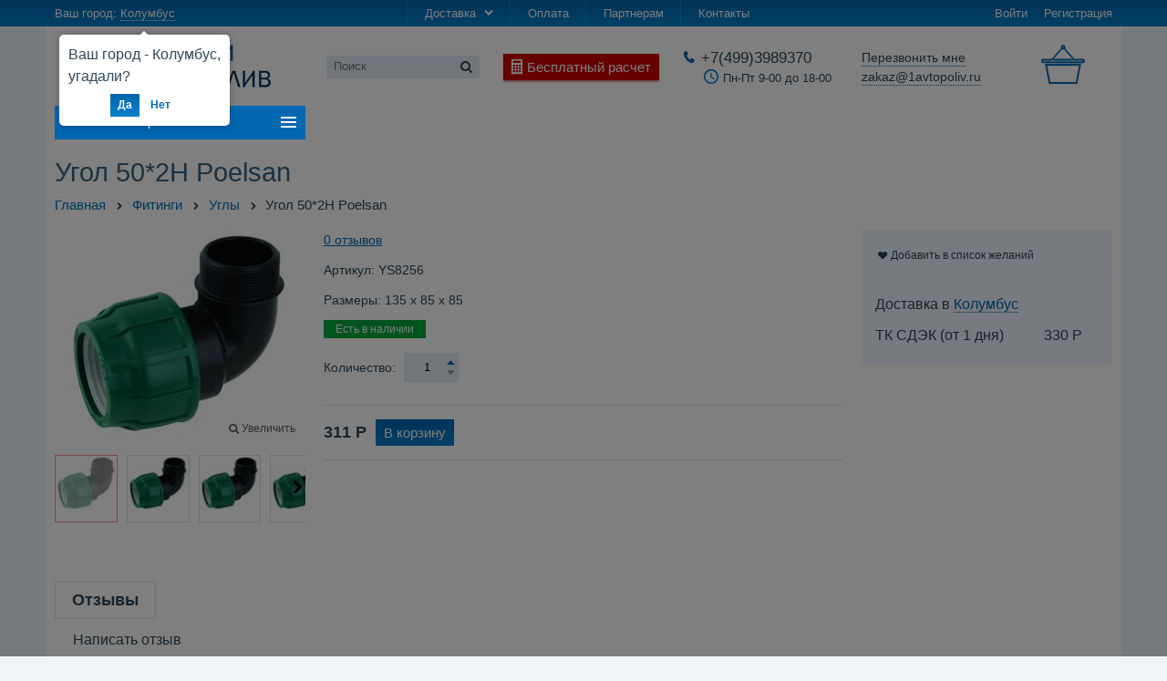

--- FILE ---
content_type: text/html; charset=utf-8
request_url: https://1avtopoliv.ru/products/ugol-50-x-2-naruzhnaya-poelsan
body_size: 149192
content:
<!DOCTYPE html>
<html data-ng-strict-di data-ng-app="app" data-ng-controller="ProductCtrl as product" >
<head>
	<meta charset="utf-8">
	<meta name="generator" content="AdVantShop.NET">
	<meta name="format-detection" content="telePhone=no">
	<title>Угол 50*2Н Poelsan| Купить у официального дилера 1avtopoliv.ru с профессиональной установкой и доставкой В России, В Москве, В Санкт-Петербурге, В Краснодаре, В Казани, В Новосибирске, В Екатеринбурге</title>
	<base href="https://1avtopoliv.ru/" />
	<meta name="Description" content="Угол 50*2Н Poelsan купить у официального дилера 1avtopoliv.ru за   311 Р с доставкой, профессиональной установкой В России, В Москве, В Санкт-Петербурге, В Краснодаре, В Казани, В Новосибирске, В Екатеринбурге" />
	<meta name="Keywords" content="Угол 50*2Н Poelsan, Poelsan, Углы, Автоматический полив автополив газона Hunter Rain Bird K-Rain капельный полив, купить в интернет магазине, 1avtopoliv.ru, профессиональная установка, для дома, для сада, недорого,"/>
	<link rel="canonical" href="https://1avtopoliv.ru/products/ugol-50-x-2-naruzhnaya-poelsan" />
	



<script type="text/javascript" src="/vendors/qazy/qazyOpt.js"></script>
<script type="text/javascript" src="/vendors/jquery/jquery-2.1.4.js"></script>



<style>.ng-cloak,.x-ng-cloak,.ng-hide:not(.ng-hide-animate){display:none !important}form{display:block}</style>



<meta property="og:site_name" content="Автоматический полив автополив газона Hunter Rain Bird K-Rain капельный полив" />
<meta property="og:title" content="Угол 50*2Н Poelsan| Купить у официального дилера 1avtopoliv.ru с профессиональной установкой и доставкой В России, В Москве, В Санкт-Петербурге, В Краснодаре, В Казани, В Новосибирске, В Екатеринбурге" />
<meta property="og:url" content="https://1avtopoliv.ru/products/ugol-50-x-2-naruzhnaya-poelsan" />
<meta property="og:description" content="Угол 50*2Н Poelsan купить у официального дилера 1avtopoliv.ru за   311 Р с доставкой, профессиональной установкой В России, В Москве, В Санкт-Петербурге, В Краснодаре, В Казани, В Новосибирске, В Екатеринбурге" />
<meta property="og:type" content="product" />
<meta property="og:image" content="https://1avtopoliv.ru/pictures/product/middle/19230_middle.jpeg" />
<meta property="og:image" content="https://1avtopoliv.ru/pictures/product/middle/21759_middle.jpeg" />
<meta property="og:image" content="https://1avtopoliv.ru/pictures/product/middle/22721_middle.jpeg" />
<meta property="og:image" content="https://1avtopoliv.ru/pictures/product/middle/24513_middle.jpeg" />
<meta property="og:image" content="https://1avtopoliv.ru/pictures/product/middle/27421_middle.jpeg" />

<link rel="stylesheet" type="text/css" href="/templates/systemapoliva/design/colors/_none/styles/styles.css" />
<link rel="stylesheet" type="text/css" href="/templates/systemapoliva/design/themes/_none/styles/styles.css" />
<link rel="stylesheet" type="text/css" href="/templates/systemapoliva/design/backgrounds/_none/styles/styles.css" />
<link rel="stylesheet" type="text/css" href="/styles/font.css" />
<link rel="stylesheet" type="text/css" href="/vendors/flexboxgrid/flexboxgrid.css" />
<link rel="stylesheet" type="text/css" href="/vendors/flexboxgrid/ext/flexboxgridExt.css" />
<link rel="stylesheet" type="text/css" href="/vendors/normalize/normalize.css" />
<link rel="stylesheet" type="text/css" href="/styles/common/icons.css" />
<link rel="stylesheet" type="text/css" href="/styles/common/custom-input.css" />
<link rel="stylesheet" type="text/css" href="/styles/partials/menu-header.css" />
<link rel="stylesheet" type="text/css" href="/styles/partials/price.css" />
<link rel="stylesheet" type="text/css" href="/scripts/_common/carousel/styles/carousel.css" />
<link rel="stylesheet" type="text/css" href="/templates/systemapoliva/styles/general.min.css" />



<script type="text/javascript">(window.Image ? (new Image()) : document.createElement('img')).src = 'https://vk.com/rtrg?p=VK-RTRG-233220-g44UR';</script>

	<link rel="shortcut icon" href="https://1avtopoliv.ru/pictures/favicon_20200627161551.png" />

</head>
<body class="cs-t-1 text-floating toolbar-bottom-enabled">
	
	<div hidden>    <div class="static-block">
        <!-- Rating@Mail.ru counter --><script type="text/javascript">

var _tmr = window._tmr || (window._tmr = []);

_tmr.push({id: "3023070", type: "pageView", start: (new Date()).getTime()});

(function (d, w, id) {

if (d.getElementById(id)) return;

var ts = d.createElement("script"); ts.type = "text/javascript"; ts.async = true; ts.id = id;

ts.src = (d.location.protocol == "https:" ? "https:" : "http:") + "//top-fwz1.mail.ru/js/code.js";

var f = function () {var s = d.getElementsByTagName("script")[0]; s.parentNode.insertBefore(ts, s);};

if (w.opera == "[object Opera]") { d.addEventListener("DOMContentLoaded", f, false); } else { f(); }

})(document, window, "topmailru-code");

</script><noscript><div>

<img src="//top-fwz1.mail.ru/counter?id=3023070;js=na" style="border:0;position:absolute;left:-9999px;" alt="" />

</div></noscript><!-- //Rating@Mail.ru counter -->


<!-- Facebook Pixel Code --><script>

!function(f,b,e,v,n,t,s)

{if(f.fbq)return;n=f.fbq=function(){n.callMethod?

n.callMethod.apply(n,arguments):n.queue.push(arguments)};

if(!f._fbq)f._fbq=n;n.push=n;n.loaded=!0;n.version='2.0';

n.queue=[];t=b.createElement(e);t.async=!0;

t.src=v;s=b.getElementsByTagName(e)[0];

s.parentNode.insertBefore(t,s)}(window, document,'script',

'https://connect.facebook.net/en_US/fbevents.js');

fbq('init', '1372535446225747');

fbq('track', 'PageView');

</script><noscript><img height="1" width="1" style="display:none"

src="https://www.facebook.com/tr?id=1372535446225747&ev=PageView&noscript=1"

/></noscript><!-- End Facebook Pixel Code -->
    </div>
</div>
	<script type="text/javascript">
 (function(i,s,o,g,r,a,m){i['GoogleAnalyticsObject']=r;i[r]=i[r]||function(){ (i[r].q=i[r].q||[]).push(arguments)},i[r].l=1*new Date();a=s.createElement(o), m=s.getElementsByTagName(o)[0];a.async=1;a.src=g;m.parentNode.insertBefore(a,m) })(window,document,'script','//www.google-analytics.com/analytics.js','ga'); 
ga('create', 'UA-165686436-1', 'auto'); 
ga('require', 'displayfeatures');
ga('set', '&uid', '89383ba1-d2fe-4575-860d-2cf674745742');
ga('send', 'pageview'); 
/* Accurate bounce rate by time */ 
if (!document.referrer ||  document.referrer.split('/')[2].indexOf(location.hostname) != 0) 
setTimeout(function() 
        { 
            ga('send', 'event', 'New visitor', location.pathname); 
        }, 15000); 
</script> 

	<div style='display:none !important;'><!-- Rating@Mail.ru counter -->
<script type="text/javascript">
var _tmr = window._tmr || (window._tmr = []);
_tmr.push({id: "2951404", type: "pageView", start: (new Date()).getTime()});
(function (d, w, id) {
  if (d.getElementById(id)) return;
  var ts = d.createElement("script"); ts.type = "text/javascript"; ts.async = true; ts.id = id;
  ts.src = (d.location.protocol == "https:" ? "https:" : "http:") + "//top-fwz1.mail.ru/js/code.js";
  var f = function () {var s = d.getElementsByTagName("script")[0]; s.parentNode.insertBefore(ts, s);};
  if (w.opera == "[object Opera]") { d.addEventListener("DOMContentLoaded", f, false); } else { f(); }
})(document, window, "topmailru-code");
</script><noscript><div>
<img src="//top-fwz1.mail.ru/counter?id=2951404;js=na" style="border:0;position:absolute;left:-9999px;" alt="" />
</div></noscript>
<!-- //Rating@Mail.ru counter -->
</div><link rel="stylesheet" type="text/css" href="modules/SPTemplModule/content/SPTemplModule.css"><script>var yaParams={ip_adress: '18.118.157.6'}</script><div style='display:none !important;'><!-- Yandex.Metrika counter -->
<script type="text/javascript" >
   (function(m,e,t,r,i,k,a){m[i]=m[i]||function(){(m[i].a=m[i].a||[]).push(arguments)};
   m[i].l=1*new Date();k=e.createElement(t),a=e.getElementsByTagName(t)[0],k.async=1,k.src=r,a.parentNode.insertBefore(k,a)})
   (window, document, "script", "https://mc.yandex.ru/metrika/tag.js", "ym");

   ym(62620675, "init", {
        clickmap:true,
        trackLinks:true,
        accurateTrackBounce:true,
        webvisor:true
   });
</script>
<noscript><div><img src="https://mc.yandex.ru/watch/62620675" style="position:absolute; left:-9999px;" alt="" /></div></noscript>
<!-- /Yandex.Metrika counter --></div><script type="text/javascript" src="modules/yametrika/js/tracking.js?v=2" async></script> <div class="yacounterid" data-counterId="62620675"></div>
<script> window.dataLayer = window.dataLayer || []; </script>
 
	<div class="stretch-container">
		<header class="site-head">
			
<!--noindex-->
<div class="toolbar-top">
	<div class="container container-fluid">
		<aside class="row between-xs">
				<div class="toolbar-top-item" data-popover-control data-popover-id="zonePopover" data-popover-trigger="null" data-popover-trigger-hide="null">
					<span class="cs-t-3">Ваш город:</span>
					<a class="link-dotted-invert" href="" data-zone-dialog-trigger>
						<span data-zone-current data-ng-bind="zone.City" data-start-val="{City: 'Колумбус'}">Колумбус</span>
					</a>
				</div>
			<div class="toolbar-top-item menu">
				
<ul class="menu-general harmonica" 
    data-submenu-container="{'checkOrientation': true, 'type': 'classic', submenuDirection: 'below', blockOrientation: '.js-menu-general-block-orientation'}" 
    data-harmonica 
    data-harmonica-tile-outer-width="45" 
    data-harmonica-class-tile="menu-general-item menu-general-tile cs-l-4" 
    data-harmonica-class-tile-submenu="menu-general-tile-submenu">
        <li class="menu-general-item cs-bg-i-1 parent" data-harmonica-item data-submenu-parent>
                <ul class="menu-general-submenu cs-bg-5 ng-hide" data-submenu data-ng-show="submenu.isSubmenuVisible">
                    <li class="menu-general-sub-row">
                                    <div class="menu-general-sub-column">
                                    <div class="menu-general-category-parent ">
                                        <a class="cs-l-4 link-text-decoration" href="pages/vozvrat" target="_self" > Возврат</a>
                                    </div>
                                    </div>

                    </li>
                </ul>
            <a class="menu-general-root-link cs-l-4" href="pages/shipping" target="_self"  data-harmonica-link>
                <span class="menu-general-root-link-text">Доставка</span>
            </a>
        </li>
        <li class="menu-general-item cs-bg-i-1 " data-harmonica-item data-submenu-parent>
            <a class="menu-general-root-link cs-l-4" href="pages/payment" target="_self"  data-harmonica-link>
                <span class="menu-general-root-link-text">Оплата</span>
            </a>
        </li>
        <li class="menu-general-item cs-bg-i-1 " data-harmonica-item data-submenu-parent>
            <a class="menu-general-root-link cs-l-4" href="pages/partners" target="_self"  data-harmonica-link>
                <span class="menu-general-root-link-text">Партнерам</span>
            </a>
        </li>
        <li class="menu-general-item cs-bg-i-1 " data-harmonica-item data-submenu-parent>
            <a class="menu-general-root-link cs-l-4" href="pages/contacts" target="_self"  data-harmonica-link>
                <span class="menu-general-root-link-text">Контакты</span>
            </a>
        </li>
</ul>

			</div>
			<div class="toolbar-top-item">
					<a class="cs-l-3 toolbar-top-link-alt" href="https://1avtopoliv.ru/login">Войти</a>
					<a class="cs-l-3 toolbar-top-link-alt" href="https://1avtopoliv.ru/registration">Регистрация</a>
											</div>
		</aside>
	</div>
</div>
<!--/noindex-->
			    <div class="static-block">
        <meta name="yandex-verification" content="8a5baf960b1d1c4a" />
    </div>

			<div class="container container-fluid site-head-inner">
	<div class="row middle-xs cs-bg-7">
		<div class="col-xs-3 site-head-logo-block site-head-logo">
			
        <a href="https://1avtopoliv.ru/" class="site-head-logo-link">
            <img id="logo" src="https://1avtopoliv.ru/pictures/logo_20200810094521.png" alt="Первый Автополив - оборудование для автополива, капельного полива."  class="site-head-logo-picture" />
        </a>








		</div>
		<div class="col-xs-2">
<!--noindex-->
<div class="search-block">
	<form name="searchHeaderForm" class="site-head-search-form" novalidate="novalidate" data-ng-controller="SearchBlockCtrl as searchBlock" data-ng-init="searchBlock.url='/search'">
	<div class="site-head-search-input-wrap" data-ng-init="searchBlock.form = searchHeaderForm">
		<div class="site-head-site-head-search"
		  data-autocompleter
		  data-field="Name"
		  data-link-all="search"
		  data-apply-fn="searchBlock.aSubmut(value, obj)"
		  data-template-path="scripts/_common/autocompleter/templates/categoriesProducts.html"
		  data-request-url="search/autocomplete">
			<input class="input-medium"
			  data-autocompleter-input
			  type="search"
			  autocomplete="off"
			  placeholder="Поиск"
			  name="q"
			  data-default-button="#searchHeaderSubmit"
			  data-ng-model="searchBlock.search" />
			<a href="" class="icon-search-block icon-search-before" id="searchHeaderSubmit" data-ng-click="searchBlock.submit(searchBlock.search, false)"></a>
		</div>
	</div>
	</form>
</div>
<!--/noindex-->		</div>
		<div class="col-xs-2">
			<a href="/categories/autowateringsystem" class="btn btn-action sp-icon-calc btn-small">Бесплатный расчет</a>
		</div>
		<div class="col-xs-2">
			<div class="site-head-phone icon-phone-1-before" data-zone-current data-ng-bind-html="zone.Phone" data-start-val="{Phone: '+7(499)3989370'}">+7(499)3989370</div>
			    <div class="static-block header-static-block-center">
        <div class="panel no-borders">
<div class="sp-icon-clock">Пн-Пт&nbsp;9-00 до 18-00</div>
</div>

    </div>

		</div>
		<div class="col-xs-2">
			    <div class="static-block static-block-email-header">
        <a class="email btnShowWgModal" data-callback="true" data-id="spTemplCall" href="#">Перезвонить мне</a><br />
<a href="mailto:zakaz@1avtopoliv.ru">zakaz@1avtopoliv.ru</a>
<div class="sp-modal" id="spTemplCall">
<div class="sp-modal-content" style="max-width: 480px;"><span class="sp-close">&times;</span>
<form action="/sptempl/SendOrder" method="post"><input id="notes" name="notes" type="hidden" value="Звонок" />
<h2>Как с вами связаться?</h2>

<div><label for="contact" style="width: 50%">Контактный телефон:</label><input class="input-small sp-phone" id="contact" name="contact" required="" style="width: 50%" type="text" /></div>

<p>&nbsp;</p>

<div class="row center-xs"><button class="btn btn-action btn-small" id="ЗаказатьЗвонок" onclick="SpSendMetriks(this.id)" type="submit">Заказать звонок</button></div>
</form>
</div>
</div>

    </div>

		</div>
		<div class="col-xs-1">
			
<div class="site-head-cart">
	
	<div class="cart-mini" data-cart-mini>
		<a data-cart-mini-trigger href="/cart" class="cart-mini-main-link " >
			<span id="spCart" data-cart-count data-type="count" data-ng-bind-html="cartCount.getValue()"></span>
		</a>
		<div data-cart-mini-list data-cart-data="cartMini.cartData"></div>
	</div>
</div>

		</div>
	</div>
</div>

		</header>
		<main class="stretch-middle site-body">
			<div class="container container-fluid site-body-inner js-site-body-inner cs-bg-7">
				


<script> window.dataLayer.push({ "ecommerce": { "detail": {"products":[{"id":"YS8256","name":"Угол 50*2Н Poelsan","price":311,"brand":"Poelsan","category":"Углы","quantity":0}]} } }); </script>
 

<div class="row">
	<div class="col-xs-3 col-p-v site-body-aside">
		
<nav class="menu-dropdown menu-dropdown-modern  menu-dropdown-compact" data-root-menu>
	<!--''||.icon-down-open-after-abs-->
		<a class="menu-dropdown-root icon-down-open-after-abs" href="https://1avtopoliv.ru/catalog">
			<span class="menu-dropdown-root-text">Каталог товаров</span>
		</a>
			<div class="menu-dropdown-list" data-submenu-container="{'type': 'modern'}">
				<div class="menu-dropdown-item submenu-modern " data-submenu-parent>
					<div class="menu-dropdown-link-wrap "
						 
						 >

						<a class="menu-dropdown-link" href="https://1avtopoliv.ru/categories/proektirovanie-avtopoliv" >
							<span class="menu-dropdown-link-text text-floating">
								Проектирование
							</span>
						</a>
					</div>
				</div>
				<div class="menu-dropdown-item submenu-modern parent" data-submenu-parent>
						<div class="menu-dropdown-sub ng-hide" data-submenu data-ng-show="submenu.isSubmenuVisible">
							<div class="menu-dropdown-sub-inner">
								<div class="menu-dropdown-sub-columns">
									<div class="menu-dropdown-sub-columns-item">

													<div class="menu-dropdown-sub-block menu-dropdown-sub-block-cats-only">
												<div class="menu-dropdown-sub-category">
													<div class="menu-dropdown-sub-childs">
														<a href="https://1avtopoliv.ru/categories/veernye-dozhdevateli" class="menu-dropdown-sub-link">
															<span class="menu-dropdown-sub-category-text">
																Веерные дождеватели
															</span>
														</a>
													</div>
												</div>
												<div class="menu-dropdown-sub-category">
													<div class="menu-dropdown-sub-childs">
														<a href="https://1avtopoliv.ru/categories/rotornye-dozhdevateli" class="menu-dropdown-sub-link">
															<span class="menu-dropdown-sub-category-text">
																Роторные дождеватели
															</span>
														</a>
													</div>
												</div>
												<div class="menu-dropdown-sub-category">
													<div class="menu-dropdown-sub-childs">
														<a href="https://1avtopoliv.ru/categories/veernye-dozhdevateli-s-soplom" class="menu-dropdown-sub-link">
															<span class="menu-dropdown-sub-category-text">
																Веерные дождеватели с соплом
															</span>
														</a>
													</div>
												</div>
													</div>
													<!--index:2-->
									</div>
									
								</div>
							</div>
						</div>
					<div class="menu-dropdown-link-wrap icon-right-open-after-abs"
						 
						 >

						<a class="menu-dropdown-link" href="https://1avtopoliv.ru/categories/dozhdevateli" >
							<span class="menu-dropdown-link-text text-floating">
								Дождеватели
							</span>
						</a>
					</div>
				</div>
				<div class="menu-dropdown-item submenu-modern parent" data-submenu-parent>
						<div class="menu-dropdown-sub ng-hide" data-submenu data-ng-show="submenu.isSubmenuVisible">
							<div class="menu-dropdown-sub-inner">
								<div class="menu-dropdown-sub-columns">
									<div class="menu-dropdown-sub-columns-item">

													<div class="menu-dropdown-sub-block menu-dropdown-sub-block-cats-only">
												<div class="menu-dropdown-sub-category">
													<div class="menu-dropdown-sub-childs">
														<a href="https://1avtopoliv.ru/categories/polosovye-sopla" class="menu-dropdown-sub-link">
															<span class="menu-dropdown-sub-category-text">
																Полосовые сопла
															</span>
														</a>
													</div>
												</div>
												<div class="menu-dropdown-sub-category">
													<div class="menu-dropdown-sub-childs">
														<a href="https://1avtopoliv.ru/categories/sopla-rotatory" class="menu-dropdown-sub-link">
															<span class="menu-dropdown-sub-category-text">
																Сопла ротаторы
															</span>
														</a>
													</div>
												</div>
												<div class="menu-dropdown-sub-category">
													<div class="menu-dropdown-sub-childs">
														<a href="https://1avtopoliv.ru/categories/staticheskie-sopla" class="menu-dropdown-sub-link">
															<span class="menu-dropdown-sub-category-text">
																Статические сопла
															</span>
														</a>
													</div>
												</div>
												<div class="menu-dropdown-sub-category">
													<div class="menu-dropdown-sub-childs">
														<a href="https://1avtopoliv.ru/categories/bablery" class="menu-dropdown-sub-link">
															<span class="menu-dropdown-sub-category-text">
																Баблеры
															</span>
														</a>
													</div>
												</div>
													</div>
													<!--index:3-->
									</div>
									
								</div>
							</div>
						</div>
					<div class="menu-dropdown-link-wrap icon-right-open-after-abs"
						 
						 >

						<a class="menu-dropdown-link" href="https://1avtopoliv.ru/categories/sopla" >
							<span class="menu-dropdown-link-text text-floating">
								Сопла
							</span>
						</a>
					</div>
				</div>
				<div class="menu-dropdown-item submenu-modern " data-submenu-parent>
					<div class="menu-dropdown-link-wrap "
						 
						 >

						<a class="menu-dropdown-link" href="https://1avtopoliv.ru/categories/kreplenie-dojdevatela" >
							<span class="menu-dropdown-link-text text-floating">
								Крепление дождевателей
							</span>
						</a>
					</div>
				</div>
				<div class="menu-dropdown-item submenu-modern " data-submenu-parent>
					<div class="menu-dropdown-link-wrap "
						 
						 >

						<a class="menu-dropdown-link" href="https://1avtopoliv.ru/categories/elektromagnitnye-klapany" >
							<span class="menu-dropdown-link-text text-floating">
								Электромагнитные клапана
							</span>
						</a>
					</div>
				</div>
				<div class="menu-dropdown-item submenu-modern " data-submenu-parent>
					<div class="menu-dropdown-link-wrap "
						 
						 >

						<a class="menu-dropdown-link" href="https://1avtopoliv.ru/categories/pulty-upravleniya" >
							<span class="menu-dropdown-link-text text-floating">
								Пульты управления
							</span>
						</a>
					</div>
				</div>
				<div class="menu-dropdown-item submenu-modern " data-submenu-parent>
					<div class="menu-dropdown-link-wrap "
						 
						 >

						<a class="menu-dropdown-link" href="https://1avtopoliv.ru/categories/datchiki-pogody" >
							<span class="menu-dropdown-link-text text-floating">
								Датчики погоды
							</span>
						</a>
					</div>
				</div>
				<div class="menu-dropdown-item submenu-modern " data-submenu-parent>
					<div class="menu-dropdown-link-wrap "
						 
						 >

						<a class="menu-dropdown-link" href="https://1avtopoliv.ru/categories/koroba-gidranty" >
							<span class="menu-dropdown-link-text text-floating">
								Клапанные боксы и гидранты
							</span>
						</a>
					</div>
				</div>
				<div class="menu-dropdown-item submenu-modern parent" data-submenu-parent>
						<div class="menu-dropdown-sub ng-hide" data-submenu data-ng-show="submenu.isSubmenuVisible">
							<div class="menu-dropdown-sub-inner">
								<div class="menu-dropdown-sub-columns">
									<div class="menu-dropdown-sub-columns-item">

													<div class="menu-dropdown-sub-block menu-dropdown-sub-block-cats-only">
												<div class="menu-dropdown-sub-category">
													<div class="menu-dropdown-sub-childs">
														<a href="https://1avtopoliv.ru/categories/kapelnye-shlangi" class="menu-dropdown-sub-link">
															<span class="menu-dropdown-sub-category-text">
																Капельные шланги
															</span>
														</a>
													</div>
												</div>
												<div class="menu-dropdown-sub-category">
													<div class="menu-dropdown-sub-childs">
														<a href="https://1avtopoliv.ru/categories/slepaya-trubka" class="menu-dropdown-sub-link">
															<span class="menu-dropdown-sub-category-text">
																Слепая трубка
															</span>
														</a>
													</div>
												</div>
												<div class="menu-dropdown-sub-category">
													<div class="menu-dropdown-sub-childs">
														<a href="https://1avtopoliv.ru/categories/krepleniya" class="menu-dropdown-sub-link">
															<span class="menu-dropdown-sub-category-text">
																Крепления
															</span>
														</a>
													</div>
												</div>
												<div class="menu-dropdown-sub-category">
													<div class="menu-dropdown-sub-childs">
														<a href="https://1avtopoliv.ru/categories/minikrany" class="menu-dropdown-sub-link">
															<span class="menu-dropdown-sub-category-text">
																Миникраны
															</span>
														</a>
													</div>
												</div>
												<div class="menu-dropdown-sub-category">
													<div class="menu-dropdown-sub-childs">
														<a href="https://1avtopoliv.ru/categories/mufty" class="menu-dropdown-sub-link">
															<span class="menu-dropdown-sub-category-text">
																Муфты
															</span>
														</a>
													</div>
												</div>
												<div class="menu-dropdown-sub-category">
													<div class="menu-dropdown-sub-childs">
														<a href="https://1avtopoliv.ru/categories/troiniki-1" class="menu-dropdown-sub-link">
															<span class="menu-dropdown-sub-category-text">
																Тройники
															</span>
														</a>
													</div>
												</div>
												<div class="menu-dropdown-sub-category">
													<div class="menu-dropdown-sub-childs">
														<a href="https://1avtopoliv.ru/categories/zaglushki-1" class="menu-dropdown-sub-link">
															<span class="menu-dropdown-sub-category-text">
																Заглушки
															</span>
														</a>
													</div>
												</div>
												<div class="menu-dropdown-sub-category">
													<div class="menu-dropdown-sub-childs">
														<a href="https://1avtopoliv.ru/categories/ugly-1" class="menu-dropdown-sub-link">
															<span class="menu-dropdown-sub-category-text">
																Углы
															</span>
														</a>
													</div>
												</div>
													</div>
													<!--index:7-->
									</div>
									
								</div>
							</div>
						</div>
					<div class="menu-dropdown-link-wrap icon-right-open-after-abs"
						 
						 >

						<a class="menu-dropdown-link" href="https://1avtopoliv.ru/categories/kapelnyi-poliv" >
							<span class="menu-dropdown-link-text text-floating">
								Капельный полив
							</span>
						</a>
					</div>
				</div>
				<div class="menu-dropdown-item submenu-modern " data-submenu-parent>
					<div class="menu-dropdown-link-wrap "
						 
						 >

						<a class="menu-dropdown-link" href="https://1avtopoliv.ru/categories/nasosnoe-oborudovanie" >
							<span class="menu-dropdown-link-text text-floating">
								Насосное оборудование
							</span>
						</a>
					</div>
				</div>
				<div class="menu-dropdown-item submenu-modern parent" data-submenu-parent>
						<div class="menu-dropdown-sub ng-hide" data-submenu data-ng-show="submenu.isSubmenuVisible">
							<div class="menu-dropdown-sub-inner">
								<div class="menu-dropdown-sub-columns">
									<div class="menu-dropdown-sub-columns-item">

													<div class="menu-dropdown-sub-block menu-dropdown-sub-block-cats-only">
												<div class="menu-dropdown-sub-category">
													<div class="menu-dropdown-sub-childs">
														<a href="https://1avtopoliv.ru/categories/kollektora-amerikanki" class="menu-dropdown-sub-link">
															<span class="menu-dropdown-sub-category-text">
																Коллектора, американки
															</span>
														</a>
													</div>
												</div>
												<div class="menu-dropdown-sub-category">
													<div class="menu-dropdown-sub-childs">
														<a href="https://1avtopoliv.ru/categories/mufty-1" class="menu-dropdown-sub-link">
															<span class="menu-dropdown-sub-category-text">
																Муфты
															</span>
														</a>
													</div>
												</div>
												<div class="menu-dropdown-sub-category">
													<div class="menu-dropdown-sub-childs">
														<a href="https://1avtopoliv.ru/categories/sedelki" class="menu-dropdown-sub-link">
															<span class="menu-dropdown-sub-category-text">
																Седелки
															</span>
														</a>
													</div>
												</div>
												<div class="menu-dropdown-sub-category">
													<div class="menu-dropdown-sub-childs">
														<a href="https://1avtopoliv.ru/categories/ugly" class="menu-dropdown-sub-link">
															<span class="menu-dropdown-sub-category-text">
																Углы
															</span>
														</a>
													</div>
												</div>
												<div class="menu-dropdown-sub-category">
													<div class="menu-dropdown-sub-childs">
														<a href="https://1avtopoliv.ru/categories/troiniki" class="menu-dropdown-sub-link">
															<span class="menu-dropdown-sub-category-text">
																Тройники
															</span>
														</a>
													</div>
												</div>
												<div class="menu-dropdown-sub-category">
													<div class="menu-dropdown-sub-childs">
														<a href="https://1avtopoliv.ru/categories/zaglushki" class="menu-dropdown-sub-link">
															<span class="menu-dropdown-sub-category-text">
																Заглушки
															</span>
														</a>
													</div>
												</div>
												<div class="menu-dropdown-sub-category">
													<div class="menu-dropdown-sub-childs">
														<a href="https://1avtopoliv.ru/categories/instrumenty" class="menu-dropdown-sub-link">
															<span class="menu-dropdown-sub-category-text">
																Инструменты
															</span>
														</a>
													</div>
												</div>
													</div>
													<!--index:6-->
									</div>
									
								</div>
							</div>
						</div>
					<div class="menu-dropdown-link-wrap icon-right-open-after-abs"
						 
						 >

						<a class="menu-dropdown-link" href="https://1avtopoliv.ru/categories/fitingi" >
							<span class="menu-dropdown-link-text text-floating">
								Фитинги
							</span>
						</a>
					</div>
				</div>
				<div class="menu-dropdown-item submenu-modern parent" data-submenu-parent>
						<div class="menu-dropdown-sub ng-hide" data-submenu data-ng-show="submenu.isSubmenuVisible">
							<div class="menu-dropdown-sub-inner">
								<div class="menu-dropdown-sub-columns">
									<div class="menu-dropdown-sub-columns-item">

													<div class="menu-dropdown-sub-block menu-dropdown-sub-block-cats-only">
												<div class="menu-dropdown-sub-category">
													<div class="menu-dropdown-sub-childs">
														<a href="https://1avtopoliv.ru/categories/zaglushki-2" class="menu-dropdown-sub-link">
															<span class="menu-dropdown-sub-category-text">
																Заглушки
															</span>
														</a>
													</div>
												</div>
												<div class="menu-dropdown-sub-category">
													<div class="menu-dropdown-sub-childs">
														<a href="https://1avtopoliv.ru/categories/krestoviny" class="menu-dropdown-sub-link">
															<span class="menu-dropdown-sub-category-text">
																Крестовины
															</span>
														</a>
													</div>
												</div>
												<div class="menu-dropdown-sub-category">
													<div class="menu-dropdown-sub-childs">
														<a href="https://1avtopoliv.ru/categories/mufty-2" class="menu-dropdown-sub-link">
															<span class="menu-dropdown-sub-category-text">
																Муфты
															</span>
														</a>
													</div>
												</div>
												<div class="menu-dropdown-sub-category">
													<div class="menu-dropdown-sub-childs">
														<a href="https://1avtopoliv.ru/categories/nippelya" class="menu-dropdown-sub-link">
															<span class="menu-dropdown-sub-category-text">
																Ниппеля
															</span>
														</a>
													</div>
												</div>
												<div class="menu-dropdown-sub-category">
													<div class="menu-dropdown-sub-childs">
														<a href="https://1avtopoliv.ru/categories/troiniki-2" class="menu-dropdown-sub-link">
															<span class="menu-dropdown-sub-category-text">
																Тройники
															</span>
														</a>
													</div>
												</div>
												<div class="menu-dropdown-sub-category">
													<div class="menu-dropdown-sub-childs">
														<a href="https://1avtopoliv.ru/categories/ugly-2" class="menu-dropdown-sub-link">
															<span class="menu-dropdown-sub-category-text">
																Углы
															</span>
														</a>
													</div>
												</div>
												<div class="menu-dropdown-sub-category">
													<div class="menu-dropdown-sub-childs">
														<a href="https://1avtopoliv.ru/categories/futorki" class="menu-dropdown-sub-link">
															<span class="menu-dropdown-sub-category-text">
																Футорки
															</span>
														</a>
													</div>
												</div>
													</div>
													<!--index:6-->
									</div>
									
								</div>
							</div>
						</div>
					<div class="menu-dropdown-link-wrap icon-right-open-after-abs"
						 
						 >

						<a class="menu-dropdown-link" href="https://1avtopoliv.ru/categories/rezbovye-fitingi" >
							<span class="menu-dropdown-link-text text-floating">
								Резьбовые фитинги
							</span>
						</a>
					</div>
				</div>
				<div class="menu-dropdown-item submenu-modern " data-submenu-parent>
					<div class="menu-dropdown-link-wrap "
						 
						 >

						<a class="menu-dropdown-link" href="https://1avtopoliv.ru/categories/filtry" >
							<span class="menu-dropdown-link-text text-floating">
								Фильтры
							</span>
						</a>
					</div>
				</div>
				<div class="menu-dropdown-item submenu-modern " data-submenu-parent>
					<div class="menu-dropdown-link-wrap "
						 
						 >

						<a class="menu-dropdown-link" href="https://1avtopoliv.ru/categories/krany-pnd-irritec" >
							<span class="menu-dropdown-link-text text-floating">
								Краны
							</span>
						</a>
					</div>
				</div>
				<div class="menu-dropdown-item submenu-modern " data-submenu-parent>
					<div class="menu-dropdown-link-wrap "
						 
						 >

						<a class="menu-dropdown-link" href="https://1avtopoliv.ru/categories/truby" >
							<span class="menu-dropdown-link-text text-floating">
								Трубы
							</span>
						</a>
					</div>
				</div>
				<div class="menu-dropdown-item submenu-modern " data-submenu-parent>
					<div class="menu-dropdown-link-wrap "
						 
						 >

						<a class="menu-dropdown-link" href="https://1avtopoliv.ru/categories/emkosti" >
							<span class="menu-dropdown-link-text text-floating">
								Емкости
							</span>
						</a>
					</div>
				</div>
				<div class="menu-dropdown-item submenu-modern " data-submenu-parent>
					<div class="menu-dropdown-link-wrap "
						 
						 >

						<a class="menu-dropdown-link" href="https://1avtopoliv.ru/categories/elektrika" >
							<span class="menu-dropdown-link-text text-floating">
								Электрика
							</span>
						</a>
					</div>
				</div>
		</div>
</nav>
	</div>
</div>
<div data-ng-init="product.loadData(12118,  null, null)"></div>
<div class="col-p-v" itemscope itemtype="http://schema.org/Product">
	<div class="page-title-row details-title-row">
		<h1 class="details-title page-title" itemprop="name" data-ng-init="product.productName='Угол 50*2Н Poelsan'" >Угол 50*2Н Poelsan</h1>
	</div>
		<div class="breads" itemscope itemtype="http://schema.org/BreadcrumbList">
		<div itemprop="itemListElement" itemscope itemtype="http://schema.org/ListItem" class="breads-item icon-right-open-after">
			<a itemprop="item" href="https://1avtopoliv.ru/" class="breads-item-link"><span itemprop="name">Главная</span></a>
		</div>
		<div itemprop="itemListElement" itemscope itemtype="http://schema.org/ListItem" class="breads-item icon-right-open-after">
			<a itemprop="item" href="https://1avtopoliv.ru/categories/fitingi" class="breads-item-link"><span itemprop="name">Фитинги</span></a>
		</div>
		<div itemprop="itemListElement" itemscope itemtype="http://schema.org/ListItem" class="breads-item icon-right-open-after">
			<a itemprop="item" href="https://1avtopoliv.ru/categories/ugly" class="breads-item-link"><span itemprop="name">Углы</span></a>
		</div>
		<div class="breads-item"><span class="breads-item-current">Угол 50*2Н Poelsan</span></div>
	</div>
	<div class="row">
		<div class="col-xs-9 details-block">
			<div class="row">
				<div class="col-xs-4">
					
<div class="gallery-block" data-ng-init="product.setPreview({'colorId': null, 'previewPath':'https://1avtopoliv.ru/pictures/product/middle/19230_middle.jpeg','originalPath':'https://1avtopoliv.ru/pictures/product/big/19230_big.jpeg', 'title':'Угол 50*2Н Poelsan - фото 19230', 'PhotoId': 19230})">

<figure class="gallery-picture text-static">
	<a class="gallery-picture-link link-text-decoration-none"
	   href="https://1avtopoliv.ru/pictures/product/big/19230_big.jpeg"
	   style="max-height: 250px;"
	data-ng-click="product.modalPreviewOpen($event)"
	>
	<img itemprop="image" class="gallery-picture-obj"
	     src="https://1avtopoliv.ru/pictures/product/middle/19230_middle.jpeg"
	     alt="Угол 50*2Н Poelsan - фото 19230"
	     data-ng-src="{{product.picture.previewPath}}"
	     />
	</a>
	<span class="gallery-picture-labels"></span>
	

		<div><a href="" class="gallery-zoom icon-search-before link-dotted" data-ng-click="product.modalPreviewOpen($event)">Увеличить</a></div>
</figure>

<div class="row between-xs middle-xs details-additional-graphics">
	<div>
			</div>
</div>

<div class="gallery-photos details-carousel details-carousel-hidden" data-ng-class="{'details-carousel-hidden' : product.carouselHidden}" data-ng-init="product.carouselExist = true">
	<div class="gallery-photos-slider-list-horizontal"
	     data-carousel
	     data-carousel-class="gallery-photos-slider"
	     data-init-fn="product.addCarousel(carousel)"
	     data-item-select="product.carouselItemSelect(carousel, item, index)"
	     data-item-select-class="details-carousel-selected"
	     data-stretch="true">
		<div class="details-carousel-item" data-ng-click="product.photoInit()" data-parameters="{'colorId': null , 'main' : true, 'previewPath': 'https://1avtopoliv.ru/pictures/product/middle/19230_middle.jpeg', 'originalPath': 'https://1avtopoliv.ru/pictures/product/big/19230_big.jpeg', 'title': 'Угол 50*2Н Poelsan - фото 19230', 'PhotoId': 19230 }">
		<figure class="gallery-photos-item" style="height: 72px;line-height: 72px;">
		<img class="gallery-photos-item-obj img-not-resize" src="https://1avtopoliv.ru/pictures/product/xsmall/19230_xsmall.jpeg" alt="Угол 50*2Н Poelsan - фото 19230" title="Угол 50*2Н Poelsan - фото 19230" />
		</figure>
	</div>
		<div class="details-carousel-item" data-ng-click="product.photoInit()" data-parameters="{'colorId': null , 'main' : false, 'previewPath': 'https://1avtopoliv.ru/pictures/product/middle/21759_middle.jpeg', 'originalPath': 'https://1avtopoliv.ru/pictures/product/big/21759_big.jpeg', 'title': 'Угол 50*2Н Poelsan - фото 21759', 'PhotoId': 21759 }">
		<figure class="gallery-photos-item" style="height: 72px;line-height: 72px;">
		<img class="gallery-photos-item-obj img-not-resize" src="https://1avtopoliv.ru/pictures/product/xsmall/21759_xsmall.jpeg" alt="Угол 50*2Н Poelsan - фото 21759" title="Угол 50*2Н Poelsan - фото 21759" />
		</figure>
	</div>
		<div class="details-carousel-item" data-ng-click="product.photoInit()" data-parameters="{'colorId': null , 'main' : false, 'previewPath': 'https://1avtopoliv.ru/pictures/product/middle/22721_middle.jpeg', 'originalPath': 'https://1avtopoliv.ru/pictures/product/big/22721_big.jpeg', 'title': 'Угол 50*2Н Poelsan - фото 22721', 'PhotoId': 22721 }">
		<figure class="gallery-photos-item" style="height: 72px;line-height: 72px;">
		<img class="gallery-photos-item-obj img-not-resize" src="https://1avtopoliv.ru/pictures/product/xsmall/22721_xsmall.jpeg" alt="Угол 50*2Н Poelsan - фото 22721" title="Угол 50*2Н Poelsan - фото 22721" />
		</figure>
	</div>
		<div class="details-carousel-item" data-ng-click="product.photoInit()" data-parameters="{'colorId': null , 'main' : false, 'previewPath': 'https://1avtopoliv.ru/pictures/product/middle/24513_middle.jpeg', 'originalPath': 'https://1avtopoliv.ru/pictures/product/big/24513_big.jpeg', 'title': 'Угол 50*2Н Poelsan - фото 24513', 'PhotoId': 24513 }">
		<figure class="gallery-photos-item" style="height: 72px;line-height: 72px;">
		<img class="gallery-photos-item-obj img-not-resize" src="https://1avtopoliv.ru/pictures/product/xsmall/24513_xsmall.jpeg" alt="Угол 50*2Н Poelsan - фото 24513" title="Угол 50*2Н Poelsan - фото 24513" />
		</figure>
	</div>
		<div class="details-carousel-item" data-ng-click="product.photoInit()" data-parameters="{'colorId': null , 'main' : false, 'previewPath': 'https://1avtopoliv.ru/pictures/product/middle/27421_middle.jpeg', 'originalPath': 'https://1avtopoliv.ru/pictures/product/big/27421_big.jpeg', 'title': 'Угол 50*2Н Poelsan - фото 27421', 'PhotoId': 27421 }">
		<figure class="gallery-photos-item" style="height: 72px;line-height: 72px;">
		<img class="gallery-photos-item-obj img-not-resize" src="https://1avtopoliv.ru/pictures/product/xsmall/27421_xsmall.jpeg" alt="Угол 50*2Н Poelsan - фото 27421" title="Угол 50*2Н Poelsan - фото 27421" />
		</figure>
	</div>
		<div class="details-carousel-item" data-ng-click="product.photoInit()" data-parameters="{'colorId': null , 'main' : false, 'previewPath': 'https://1avtopoliv.ru/pictures/product/middle/29180_middle.jpeg', 'originalPath': 'https://1avtopoliv.ru/pictures/product/big/29180_big.jpeg', 'title': 'Угол 50*2Н Poelsan - фото 29180', 'PhotoId': 29180 }">
		<figure class="gallery-photos-item" style="height: 72px;line-height: 72px;">
		<img class="gallery-photos-item-obj img-not-resize" src="https://1avtopoliv.ru/pictures/product/xsmall/29180_xsmall.jpeg" alt="Угол 50*2Н Poelsan - фото 29180" title="Угол 50*2Н Poelsan - фото 29180" />
		</figure>
	</div>
		<div class="details-carousel-item" data-ng-click="product.photoInit()" data-parameters="{'colorId': null , 'main' : false, 'previewPath': 'https://1avtopoliv.ru/pictures/product/middle/31043_middle.jpeg', 'originalPath': 'https://1avtopoliv.ru/pictures/product/big/31043_big.jpeg', 'title': 'Угол 50*2Н Poelsan - фото 31043', 'PhotoId': 31043 }">
		<figure class="gallery-photos-item" style="height: 72px;line-height: 72px;">
		<img class="gallery-photos-item-obj img-not-resize" src="https://1avtopoliv.ru/pictures/product/xsmall/31043_xsmall.jpeg" alt="Угол 50*2Н Poelsan - фото 31043" title="Угол 50*2Н Poelsan - фото 31043" />
		</figure>
	</div>
</div>
</div>
</div>
<div class="modal ng-hide"
     id="modalPreview_12118"
     data-modal-control
     data-callback-open="product.modalPreviewCallbackOpen(modal)"
     data-modal-class="details-modal-preview">
	<div data-modal-header class="modal-header">Угол 50*2Н Poelsan</div>
	<div class="modal-content details-modal-preview-block">

		<a href="" ng-click="product.carouselPreviewPrev()" class="icon-left-open-before details-modal-preview-arrow link-text-decoration-none"></a>

		<div class="details-modal-preview-cell details-modal-preview-cell-photo">
			<figure class="gallery-picture details-preview-block"
			        data-ng-style="{'height' : product.modalPreviewHeight + 'px'}"
			        data-ng-class="{'modal-preview-image-load' : product.modalPreviewState === 'load','modal-preview-image-complete' : product.modalPreviewState === 'complete'}"
			        data-window-resize="product.resizeModalPreview(event)">
				<a href=""
				   class="details-preview-block-link"
				   data-ng-style="{'height' : product.modalPreviewHeight + 'px'}"
				   >
					<img alt="Угол 50*2Н Poelsan - фото 19230"
					     class="gallery-picture-obj"
					     data-ng-src="{{product.picture.originalPath}}" />
				</a>
			</figure>
		</div>

		<a href="" ng-click="product.carouselPreviewNext()" class="icon-right-open-before details-modal-preview-arrow link-text-decoration-none"></a>

		<div class="carousel details-modal-carousel">
			<div class="carousel-inner">
				<div class="gallery-photos-slider-list-vertical details-modal-preview-aside"
				     data-carousel
				     data-is-vertical="true"
				     data-stretch="false"
				     data-init-fn="product.addModalPictureCarousel(carousel)"
				     data-item-select="product.carouselItemSelect(carousel, item, index)"
				     data-item-select-class="details-carousel-selected">
					<div class="details-carousel-item-vertical" data-parameters="{'colorId': null , 'main' : true, 'previewPath': 'https://1avtopoliv.ru/pictures/product/middle/19230_middle.jpeg', 'originalPath': 'https://1avtopoliv.ru/pictures/product/big/19230_big.jpeg', 'title': 'Угол 50*2Н Poelsan - фото 19230', 'PhotoId': 19230 }">
					<figure class="gallery-photos-item" style="height: 72px; width: 72px;">
					<img class="gallery-photos-item-obj" src="https://1avtopoliv.ru/pictures/product/xsmall/19230_xsmall.jpeg" alt="Угол 50*2Н Poelsan - фото 19230" title="Угол 50*2Н Poelsan - фото 19230"/>
					</figure>
				</div>
					<div class="details-carousel-item-vertical" data-parameters="{'colorId': null , 'main' : false, 'previewPath': 'https://1avtopoliv.ru/pictures/product/middle/21759_middle.jpeg', 'originalPath': 'https://1avtopoliv.ru/pictures/product/big/21759_big.jpeg', 'title': 'Угол 50*2Н Poelsan - фото 21759', 'PhotoId': 21759 }">
					<figure class="gallery-photos-item" style="height: 72px; width: 72px;">
					<img class="gallery-photos-item-obj" src="https://1avtopoliv.ru/pictures/product/xsmall/21759_xsmall.jpeg" alt="Угол 50*2Н Poelsan - фото 21759" title="Угол 50*2Н Poelsan - фото 21759"/>
					</figure>
				</div>
					<div class="details-carousel-item-vertical" data-parameters="{'colorId': null , 'main' : false, 'previewPath': 'https://1avtopoliv.ru/pictures/product/middle/22721_middle.jpeg', 'originalPath': 'https://1avtopoliv.ru/pictures/product/big/22721_big.jpeg', 'title': 'Угол 50*2Н Poelsan - фото 22721', 'PhotoId': 22721 }">
					<figure class="gallery-photos-item" style="height: 72px; width: 72px;">
					<img class="gallery-photos-item-obj" src="https://1avtopoliv.ru/pictures/product/xsmall/22721_xsmall.jpeg" alt="Угол 50*2Н Poelsan - фото 22721" title="Угол 50*2Н Poelsan - фото 22721"/>
					</figure>
				</div>
					<div class="details-carousel-item-vertical" data-parameters="{'colorId': null , 'main' : false, 'previewPath': 'https://1avtopoliv.ru/pictures/product/middle/24513_middle.jpeg', 'originalPath': 'https://1avtopoliv.ru/pictures/product/big/24513_big.jpeg', 'title': 'Угол 50*2Н Poelsan - фото 24513', 'PhotoId': 24513 }">
					<figure class="gallery-photos-item" style="height: 72px; width: 72px;">
					<img class="gallery-photos-item-obj" src="https://1avtopoliv.ru/pictures/product/xsmall/24513_xsmall.jpeg" alt="Угол 50*2Н Poelsan - фото 24513" title="Угол 50*2Н Poelsan - фото 24513"/>
					</figure>
				</div>
					<div class="details-carousel-item-vertical" data-parameters="{'colorId': null , 'main' : false, 'previewPath': 'https://1avtopoliv.ru/pictures/product/middle/27421_middle.jpeg', 'originalPath': 'https://1avtopoliv.ru/pictures/product/big/27421_big.jpeg', 'title': 'Угол 50*2Н Poelsan - фото 27421', 'PhotoId': 27421 }">
					<figure class="gallery-photos-item" style="height: 72px; width: 72px;">
					<img class="gallery-photos-item-obj" src="https://1avtopoliv.ru/pictures/product/xsmall/27421_xsmall.jpeg" alt="Угол 50*2Н Poelsan - фото 27421" title="Угол 50*2Н Poelsan - фото 27421"/>
					</figure>
				</div>
					<div class="details-carousel-item-vertical" data-parameters="{'colorId': null , 'main' : false, 'previewPath': 'https://1avtopoliv.ru/pictures/product/middle/29180_middle.jpeg', 'originalPath': 'https://1avtopoliv.ru/pictures/product/big/29180_big.jpeg', 'title': 'Угол 50*2Н Poelsan - фото 29180', 'PhotoId': 29180 }">
					<figure class="gallery-photos-item" style="height: 72px; width: 72px;">
					<img class="gallery-photos-item-obj" src="https://1avtopoliv.ru/pictures/product/xsmall/29180_xsmall.jpeg" alt="Угол 50*2Н Poelsan - фото 29180" title="Угол 50*2Н Poelsan - фото 29180"/>
					</figure>
				</div>
					<div class="details-carousel-item-vertical" data-parameters="{'colorId': null , 'main' : false, 'previewPath': 'https://1avtopoliv.ru/pictures/product/middle/31043_middle.jpeg', 'originalPath': 'https://1avtopoliv.ru/pictures/product/big/31043_big.jpeg', 'title': 'Угол 50*2Н Poelsan - фото 31043', 'PhotoId': 31043 }">
					<figure class="gallery-photos-item" style="height: 72px; width: 72px;">
					<img class="gallery-photos-item-obj" src="https://1avtopoliv.ru/pictures/product/xsmall/31043_xsmall.jpeg" alt="Угол 50*2Н Poelsan - фото 31043" title="Угол 50*2Н Poelsan - фото 31043"/>
					</figure>
				</div>
			</div>
		</div>
	</div>
</div>
</div>

				</div>
				<div class="col-xs-8">
					

	<div class="details-row details-meta">
		<div class="products-view-meta">
			<ul class="products-view-meta-list">
									<li class="products-view-meta-item cs-br-1 details-reviews">
						<a href="" data-tabs-goto="tabReviews">0 отзывов</a>
					</li>
			</ul>
		</div>
	</div>
<div class="details-row details-sku">
	<div class="details-param-name">Артикул:</div>
	<div class="details-param-value inplace-offset"
		 data-ng-bind="product.offerSelected.ArtNo"
		 data-ng-init="product.offerSelected.ArtNo = 'YS8256'"
		 >YS8256</div>
	</div>
		<div class="details-row details-dimensions">
			<div class="details-param-name">Размеры:</div>
			<div class="details-param-value">
				135 x 85 x 85
			</div>
		</div>
				<div class="details-row details-availability" data-ng-init="product.offerSelected.IsAvailable = true;">
		<div class="availability available"
			 data-ng-class="{'available': product.offerSelected.IsAvailable === true, 'not-available' : product.offerSelected.IsAvailable === false}">
			
			<div data-bind-html-compile="product.offerSelected.Available"></div>
			<div data-ng-if="product.offerSelected.Available == null">Есть в наличии</div>
		</div>
	</div>

			<div class="row details-row details-amount middle-xs" data-ng-if="product.offerSelected.IsAvailable === true">
			<div class="details-param-name col-xs-2">
				Количество:
					<div ng-show="product.offerSelected.AmountBuy > product.offerSelected.Amount" class="ng-hide availability not-available">
						<span>Доступно</span>
						<div class="details-avalable-text" ng-bind="product.offerSelected.Amount"></div>
						<div class="details-avalable-unit" ng-bind="product.data.Unit"></div>
					</div>
			</div>
			<div class="details-param-value">
					<div data-spinbox 
						 data-value="1" 
						 data-proxy="product.offerSelected" 
						 data-update-fn="product.updateAmount(value, proxy)" 
						 data-step="1" 
						 data-max="32767" 
						 data-min="1"></div>
			</div>
		</div>
	
		<div class="details-row">
			
		</div>
		<div class="details-row details-payment cs-br-1">
			<div class="details-payment-block">

						<div itemprop="offers" itemscope itemtype="http://schema.org/Offer">
							<meta itemprop="price" content="311">
							<meta itemprop="priceCurrency" content="RUB">
							<meta itemprop="sku" content="YS8256">
								<link itemprop="availability" href="http://schema.org/InStock" />
						</div>
				<div class="details-payment-cell details-payment-price" data-ng-init="product.discount=0; product.discountAmount=0; product.Price.PriceNumber=311;">
					<div class="price">
						<div data-ng-if="product.Price.PriceString == null"><div ><div class="price-current cs-t-1"><div class="price-number">311</div> <div class="price-currency">Р</div></div></div></div>
						<div  data-ng-bind-html="product.Price.PriceString"></div>
					</div>
					<span class="first-payment-price">
							<span data-ng-if="product.FirstPaymentPrice == null"></span>
						<span data-ng-bind-html="product.FirstPaymentPrice"></span>
					</span>
				</div>
				<div class="details-payment-cell">
					<div class='details-payment-item details-payment-inline '
					     data-ng-class='{"ng-hide": product.dirty === false ? false : (product.offerSelected.Amount <= 0 && false) || product.Price.PriceNumber === 0 || (true && product.offerSelected.AmountBuy > product.offerSelected.Amount) }'>
							<a href="javascript:void(0)"
							   class="btn btn-small btn-buy"
							   data-cart-add
							   data-cart-add-valid="product.validate()"
							   data-offer-id="product.offerSelected.OfferId"
							   data-product-id="12118"
							   data-amount="product.offerSelected.AmountBuy"
							   data-attributes-xml="product.customOptions.xml">В корзину</a>
						</div>
					</div>
										<div class="details-payment-cell">
						<div class='details-payment-item details-payment-inline ng-hide'
							 data-ng-class='{"ng-hide": product.dirty === false ? true : (product.offerSelected.Amount > 0 || true) && product.Price.PriceNumber > 0}'>
							<a href="javascript:void(0)"
							   class="btn btn-small btn-action"
							   data-cart-preorder
							   data-cart-preorder-valid="product.validate()"
							   data-offer-id="product.offerSelected.OfferId"
							   data-product-id="12118"
							   data-amount="product.offerSelected.AmountBuy"
							   data-attributes-xml="product.customOptions.xml">Под заказ</a>
						</div>
					</div>

										<div class="details-payment-cell">
						<div class='details-payment-item ng-hide'
						     data-ng-class='{"ng-hide": product.dirty === false ? true : product.offerSelected.Amount === 0 || product.Price.PriceNumber === 0 || (product.offerSelected.AmountBuy > product.offerSelected.Amount) || (product.Price.PriceNumber * product.offerSelected.AmountBuy < 1000)}'>
							<div class="details-buy-one-click">
								<a href="javascript:void(0)" class="link-dotted-invert cs-l-d-1" data-buy-one-click-trigger data-buy-one-click-modal="modalBuyOneClick_12118">
									Купить в один клик
									<div id="modalBuyOneClick_12118" class="modal ng-hide"
									     data-modal-control
									     data-modal-overlay-class="buy-one-ckick-very-top"
									     data-modal-class="buy-one-click-dialog"
									     data-callback-close="buyOneClickTrigger.modalCallbackClose(modalScope)">
										<div data-modal-header class="modal-header">
											Оформление заказа
										</div>
										<div class="modal-content">
											<div data-buy-one-click-form="true"
											     data-form-init="buyOneClickTrigger.formInit(form)"
											     data-success-fn="buyOneClickTrigger.successFn(result)"
											     data-page="Product"
											     data-order-type="OneClick"
											     data-offer-id="product.offerSelected.OfferId"
											     data-product-id="12118"
											     data-amount="product.offerSelected.AmountBuy"
											     data-buy-one-click-valid="product.validate()"
											     data-attributes-xml="product.customOptions.xml">
											</div>
										</div>
									</div>
								</a>
							</div>
						</div>
					</div>
				</div>
		</div>

	

				</div>
			</div>
			<div class="details-row">
				
			</div>
			<div class="details-row">
				
			</div>
		</div>
		<div class="col-xs-3">
			<aside class="details-aside">
				
								<div class="cs-bg-12 block-exuding">
					
					    <div class="block-exuding-row details-wishlist">
<label class="wishlist-control cs-l-2"
       data-wishlist-control
       data-ng-class="{'wishlist-state-add': wishlistControl.isAdded, 'wishlist-state-not-add': !wishlistControl.isAdded}">
    <input type="checkbox"
           class="custom-input-native wishlist-checkbox"
           data-ng-init="wishlistControl.isAdded = false; product.wishlistControlInit(wishlistControl)"
           data-ng-model="wishlistControl.isAdded"
           data-ng-change="wishlistControl.change(product.offerSelected.OfferId)" />
    <span class="icon-heart-after"></span>
    <span class="custom-input-text">
        <span class="wishlist-text-not-added">Добавить в список желаний</span>
        <span class="wishlist-text-added">В списке желаний (<a href="https://1avtopoliv.ru/wishlist">Просмотреть</a>)</span>
    </span>
</label>
    </div>


					<div class="block-exuding-row">
						<div class="top-shipping-row">
							Доставка в
							<a class="link-dotted-invert" href="" data-zone-dialog-trigger>
								<span data-zone-current data-ng-bind="zone.City" data-start-val="{City: 'Колумбус'}">Колумбус</span>
							</a>
						</div>

						<div data-shipping-variants
						     data-type="Always"
						     data-start-offer-id="25626"
						     data-start-amount="1"
						     data-offer-id="product.offerSelected.OfferId"
						     data-amount="product.offerSelected.AmountBuy"
						     data-sv-custom-options="product.customOptions.xml"
						     data-init-fn="product.addShippingVariants(shippingVariants)"></div>
					</div>
					
				</div>
<div data-oc-lazy-load="['modules/FindCheaperModule/scripts/findCheaper.js']"><a href="" data-find-cheaper data-product-name="product.productName" data-is-show-user-agreement-text='true' data-user-agreement-text='Я подтверждаю свою дееспособность, даю согласие на обработку своих персональных данных.' data-product-offer-id="product.offerSelected.OfferId" data-product-price="product.Price.PriceNumber" data-modal-title="Нашли дешевле?" data-modal-top-text="Нашли дешевле? расскажите об этом нам и мы компенсируем разницу!" data-modal-final-text="Спасибо за ваш запрос! мы вам ответим потому что нам не все равно!!!" data-ng-if="product.offerSelected != null && product.offerSelected.OfferId != null"></a></div>			</aside>
		</div>
	</div>
	<div class="row">
		<div class="col-xs-12">
			
			
			

<div data-tabs class="tabs tabs-horizontal details-tabs">
    <ul class="tabs-headers clear">
        <li id="tabDescription" class="tabs-header-item" data-tab-header="" data-ng-hide="!tabHeader.isRender" data-ng-class="{'tabs-header-active cs-br-1' : tabHeader.selected}">
            <a href="" class="tabs-header-item-link" data-ng-click="tabs.change(tabHeader)" data-ng-class="{'link-dotted-invert' : !tabHeader.selected, 'cs-l-2 link-dotted-invert link-dotted-none' : tabHeader.selected}">
                Описание
            </a>
        </li>
        <li id="tabOptions" class="tabs-header-item" data-tab-header="" data-ng-hide="!tabHeader.isRender" data-ng-class="{'tabs-header-active cs-br-1' : tabHeader.selected}">
            <a href="" class="tabs-header-item-link" data-ng-click="tabs.change(tabHeader)" data-ng-class="{'link-dotted-invert' : !tabHeader.selected, 'cs-l-2 link-dotted-invert link-dotted-none' : tabHeader.selected}">
                Характеристики
            </a>
        </li>
        <li id="tabVideos" class="tabs-header-item" data-tab-header="" data-ng-hide="!tabHeader.isRender" data-ng-class="{'tabs-header-active cs-br-1' : tabHeader.selected}">
            <a href="" class="tabs-header-item-link" data-ng-click="tabs.change(tabHeader)" data-ng-class="{'link-dotted-invert' : !tabHeader.selected, 'cs-l-2 link-dotted-invert link-dotted-none' : tabHeader.selected}">
                Видео
            </a>
        </li>
                    <li id="tabReviews" class="tabs-header-item" data-tab-header="" data-ng-hide="!tabHeader.isRender" data-ng-class="{'tabs-header-active cs-br-1' : tabHeader.selected}">
                <a href="" class="tabs-header-item-link" data-ng-click="tabs.change(tabHeader)" data-ng-class="{'link-dotted-invert' : !tabHeader.selected, 'cs-l-2 link-dotted-invert link-dotted-none' : tabHeader.selected}">
                    Отзывы <span class="ng-cloak" ng-init="product.reviewsCount=0">{{product.reviewsCount > 0 ? '(' + product.reviewsCount +')' : ''}}</span>
                </a>
            </li>
    </ul>
    <div class="tabs-content">
        <div class="tab-content details-tabs-deacription clear" itemprop="description" data-tab-content="tabDescription" data-ng-class="{'tab-content-active': tabContent.header.selected}">
                    </div>
        <div class="tab-content details-tabs-properties" data-tab-content="tabOptions" data-ng-class="{'tab-content-active': tabContent.header.selected}">
            
        </div>
        <div class="tab-content details-tabs-videos" data-tab-content="tabVideos" data-ng-class="{'tab-content-active': tabContent.header.selected}">
            
        </div>
                    <div class="tab-content details-tabs-videos" data-tab-content="tabReviews" data-ng-class="{'tab-content-active': tabContent.header.selected}">
                
<script type="text/ng-template" id="reviewItemTemplate.html">
    <li class="review-item col-xs-12" data-review-item data-review-id="{{reviewId}}">
        <div class="row">
                <div class="review-item-image" style="-webkit-flex-basis: 100px; -ms-flex-preferred-size: 100px; flex-basis: 100px; min-width: 100px;">
                    <img alt="" data-ng-src="{{photoPath || 'images/nophoto_user.jpg'}}"  />
                </div>
            <div class="col-xs">
                <div class="review-item-name cs-t-1"  data-ng-bind="name"></div>
                <div class="review-item-date cs-t-3">
                    <time datetime="" data-ng-bind="date"></time>
                </div>
                <div class="review-item-text"  data-ng-bind-html="text"></div>

                <div class="review-item-buttons">
                        <a href="" class="review-item-button" data-review-reply data-review-id="{{reviewId}}">{{ ::'Js.Review.Respond' | translate }}</a>
                                    </div>

            </div>
        </div>
    </li>
</script>

<div class="reviews"
     data-reviews
     data-moderate="true"
     data-is-admin="false"
     data-entity-id="12118"
     data-entity-type="0"
     data-name=""
     data-email=""
     data-action-url="/reviews/add"
     data-allow-image-upload="true"
     data-readonly="false"
     data-on-add-comment="product.getCommentsCount()"
     data-on-delete-comment="product.getCommentsCount()">
    <div class="js-reviews-list-root">
        
    </div>
        <div data-reviews-form
             data-form-visible="reviews.formVisible"
             data-allow-image-upload="reviews.allowImageUpload"
             data-name="reviews.name"
             data-email="reviews.email"
             data-visible-form-cancel-button="reviews.visibleFormCancelButton"
             data-review-id="reviews.reviewIdActive"
             data-submit-fn="reviews.submit(form, reviews.actionUrl)"
             data-cancel-fn="reviews.cancel(form)"
             data-moderate="true"
             data-is-show-user-agreement-text="true"
             data-user-agreement-text="Я подтверждаю свою дееспособность, даю согласие на обработку своих персональных данных.">
        </div>
    
</div>

            </div>
    </div>
</div>
		</div>
	</div>
</div>
			</div>
		</main>
		<div class="site-footer-wrap gradient-bg-1 cs-t-4">
			<footer class="site-footer">
    <div class="site-footer-top-level">
    <div class="container container-fluid site-footer-top-level-wrap site-footer-top-level-inner">
        <div class="row between-xs">

                <div class=" footer-menu">
                    <div class="footer-menu-head">
                        Информация
                    </div>
                    <ul class="footer-menu-list">
                            <li class="footer-menu-item">

                                <a class="footer-menu-link cs-l-4" href="pages/about"  >
                                    <span class="footer-menu-text">О магазине</span>
                                </a>

                            </li>
                            <li class="footer-menu-item">

                                <a class="footer-menu-link cs-l-4" href="manufacturers"  >
                                    <span class="footer-menu-text">Бренды</span>
                                </a>

                            </li>
                            <li class="footer-menu-item">

                                <a class="footer-menu-link cs-l-4" href="pages/shipping"  >
                                    <span class="footer-menu-text">Доставка и Оплата</span>
                                </a>

                            </li>
                            <li class="footer-menu-item">

                                <a class="footer-menu-link cs-l-4" href="pages/contacts"  >
                                    <span class="footer-menu-text">Контакты</span>
                                </a>

                            </li>

                    </ul>
                </div>
                <div class=" footer-menu">
                    <div class="footer-menu-head">
                        Личный кабинет
                    </div>
                    <ul class="footer-menu-list">
                            <li class="footer-menu-item">

                                <a class="footer-menu-link cs-l-4" href="login"  >
                                    <span class="footer-menu-text">Вход</span>
                                </a>

                            </li>
                            <li class="footer-menu-item">

                                <a class="footer-menu-link cs-l-4" href="registration"  >
                                    <span class="footer-menu-text">Регистрация</span>
                                </a>

                            </li>
                            <li class="footer-menu-item">

                                <a class="footer-menu-link cs-l-4" href="forgotpassword"  >
                                    <span class="footer-menu-text">Забыли пароль?</span>
                                </a>

                            </li>

                    </ul>
                </div>
            <div class=" footer-menu">
                <div class="footer-menu-head">
                    Способы оплаты
                </div>
                    <div class="static-block paymentsBlock">
        <img alt="" src="userfiles/payments/mastercard.png" /><img alt="" src="userfiles/payments/mir.png" /><img alt="" src="userfiles/payments/visa.png" /><img alt="" src="userfiles/payments/yandex.png" />
    </div>

                
            </div>
            <div class=" footer-menu">
                <div class="footer-menu-head">
                    Контакты
                </div>
                    <div class="static-block">
        <p>+7 (499) 398 93 70</p>

    </div>

                    <div class="static-block">
        <p>Мы в социальных сетях:</p>
<!-- Share scrpit here -->

<p><img alt="Врменная заглушка. см статик блок ShareBlock" src="userfiles/temp/Группа 8.png" /></p>

    </div>

                    <div class="static-block">
        <!-- Сюда скрипт рейтинга магазина --><img alt="Заглушка для скрипта рейтина магазина" src="userfiles/temp/Группа 5.png" />
    </div>

                
            </div>

        </div>

    </div>
</div>
<!-- Roistat start-->
<script>
(function(w, d, s, h, id) {
    w.roistatProjectId = id; w.roistatHost = h;
    var p = d.location.protocol == "https:" ? "https://" : "http://";
    var u = /^.*roistat_visit=[^;]+(.*)?$/.test(d.cookie) ? "/dist/module.js" : "/api/site/1.0/"+id+"/init";
    var js = d.createElement(s); js.charset="UTF-8"; js.async = 1; js.src = p+h+u; var js2 = d.getElementsByTagName(s)[0]; js2.parentNode.insertBefore(js, js2);
})(window, document, 'script', 'cloud.roistat.com', 'e3abd19f2a993b7659207a2e7a9de11d');
</script>
<script>
var isClicked = false;
//disable double events
function clickerChecked(func){
    if(!isClicked){
        isClicked = true;
        var clicker = setTimeout(function(){
            isClicked = false;
          },100);
        func();
    }
}
//event hooker
function addEvent(type,selector,func,path = false){
    if(location.pathname.search(path) != -1 || path == false){
        $('body').on(type, selector, function() {
            clickerChecked(func);
        });
    }
}
// Determine whether a variable is empty
function empty( v ) {
    console.log(v);
	return ( v === "" || v === null  || v === false || typeof v === 'undefined');
}
//for replace all
String.prototype.replaceAll = function(search, replace){
  return this.split(search).join(replace);
}
/*unique selectors*/
//register
var registerButtonSubmit = "input.btn";
//main subscribe
var subscribeButtonSubmit = "input#ПодписатьсяНаНовости";
//callback main
var callbackOpener = "a.email";
var callbackSubmit = "button#ЗаказатьЗвонок";
//services order
var projectOpener = "div.services>div:nth-child(2)>div:nth-child(1)>a";
var projectSubmit = "button#ЗаказатьПроектирование";

var assemblyOpener = "div.services>div:nth-child(2)>div:nth-child(2)>a";
var assemblySubmit = "button#ЗаказатьМонтаж";

var serviceOpener = "div.services>div:nth-child(2)>div:nth-child(3)>a";
var serviceSubmit = "button#ЗаказатьСервис";

var deliveryOpener = "div.services>div:nth-child(2)>div:nth-child(4)>a";
var deliverySubmit = "button#ЗаказатьДоставку";

//partners
var partnersSubmit = "div.sub-width>button"

//projects call
var projectCallTopSubmit = "div.content-wrapper>div>div:nth-child(3)>div>div:nth-child(3)>div>div:nth-child(4)>div>form>div:nth-child(2)>button";
var projectCallMiddleSubmit = "div.content-wrapper>div>div:nth-child(4)>div>div:nth-child(3)>div>div:nth-child(4)>div>form>div:nth-child(2)>button";
var projectCallBottomSubmit = "div.content-wrapper>div>div:nth-child(5)>div>div:nth-child(3)>div>div:nth-child(4)>div>form>div:nth-child(2)>button";
var projectRequestTopSubmit = "div.saving-block_bottom>div:nth-child(2)>div>form>div:nth-child(4)>button";
var projectRequestBottomSubmit = "div.content-wrapper>div>div:nth-child(8)>div>form>div:nth-child(4)>button";

//auto irrigation
var irrigationCallTopSubmit = "div.content-wrapper>div>div:nth-child(6)>div>form>div:nth-child(2)>button";
var irrigationCallBottomSubmit = "div.content-wrapper>div>div:nth-child(10)>div>form>div:nth-child(2)>button";

//preorder
var preorderSubmit = "form.preorder-form input.btn";

//product buttons
var productCheaperOpener = "aside.details-aside>div:nth-child(2)>a";
var productCheaperSubmit = "form.findCheaper-dialog div.modal-footer>input";

var productReviewSubmit = "form#form input.btn-submit";

//cart
var cartSubmit = "form.js-checkout-form input.btn-big";
var oneClickBuyOpener = "div.cart-full-buttons>a:nth-child(1)";
var oneClickBuySubmit = "input.btn-middle";
var buyBtn = ".btn-buy";

//mainPage
var haveQuestionSubmit = "button#ЗадатьВопрос";
var bottomSubSubmit = "input#ПодписатьсяНаРассылку";

//strange form
var autoWateringSystemSubmit = "input#send2";


addEvent('click',registerButtonSubmit,function(){
    var name = "input#FirstName";
    var email = "input#Email";
    var phone = "input#Phone";
    var capcha = "input#CaptchaCode";
    var pass = "input#Password";
    var formName = "Регистрация";
    if(!empty($(name).val())&&
    !empty($(email).val())&&
    !empty($(phone).val())&&
    !empty($(capcha).val())&&
    !empty($(pass).val())
    ){
        console.log("reg event here");
        roistatGoal.reach({
                    name: $(name).val(),
                    phone: $(phone).val(),
                    email: $(email).val(),
                    leadName: 'Заявка с '+formName,
                    text: "",
                    fields:{
					'387417':'systempoliva.ru',
                '391819':'{referrer}',
                '391821':'{landingPage}',
                '391823':'{source}',
                '391825':'{utmSource}',
                '391827':'{utmMedium}',
                '391829':'{utmCampaign}',
                '391831':'{utmTerm}',
                '391833':'{utmContent}',
                '391835':'{domain}',
                    }
                })
        roistat.event.send('registration', {'url':location.href});
    }
},/^\/registration/);


addEvent('click',subscribeButtonSubmit,function(){
    var email = "form.block-alt  input.ng-touched";
    var formName = "Подписка на новости";
    if(!empty($(email).val())){
        console.log("sub event here");
        roistatGoal.reach({
                    name: "",
                    phone: "",
                    email: $(email).val(),
                    leadName: 'Заявка с '+formName,
                    text: "",
                    fields:{
					'387417':'systempoliva.ru',
                '391819':'{referrer}',
                '391821':'{landingPage}',
                '391823':'{source}',
                '391825':'{utmSource}',
                '391827':'{utmMedium}',
                '391829':'{utmCampaign}',
                '391831':'{utmTerm}',
                '391833':'{utmContent}',
                '391835':'{domain}',
                    }
                })
        roistat.event.send('subscribe', {'url':location.href});
    }
});

addEvent('click',callbackSubmit,function(){
    var phone = "input#contact";
    var formName = "Перезвонить мне";
    if(!empty($(phone).val())){
        console.log("call event here");
        roistatGoal.reach({
                    name: "",
                    phone: $(phone).val(),
                    email: "",
                    leadName: 'Заявка с '+formName,
                    text: "",
                    fields:{
					'387417':'systempoliva.ru',
                '391819':'{referrer}',
                '391821':'{landingPage}',
                '391823':'{source}',
                '391825':'{utmSource}',
                '391827':'{utmMedium}',
                '391829':'{utmCampaign}',
                '391831':'{utmTerm}',
                '391833':'{utmContent}',
                '391835':'{domain}',
                    }
                })
        roistat.event.send('callback', {'url':location.href});
    }
});

//that work only with JQUERY
$(callbackOpener).click(function(){
    console.log("call open event here");
    roistat.event.send('callback_open', {'url':location.href});
});

addEvent('click',projectSubmit,function(){
    var phone = "div#spTemplDesign>div>form>div:nth-child(3)>input";
    var formName = "Заказ проектирования";
    if(!empty($(phone).val())){
        console.log("project event here");
        roistatGoal.reach({
                    name: "",
                    phone: $(phone).val(),
                    email: "",
                    leadName: 'Заявка с '+formName,
                    text: "",
                    fields:{
					'387417':'systempoliva.ru',
                '391819':'{referrer}',
                '391821':'{landingPage}',
                '391823':'{source}',
                '391825':'{utmSource}',
                '391827':'{utmMedium}',
                '391829':'{utmCampaign}',
                '391831':'{utmTerm}',
                '391833':'{utmContent}',
                '391835':'{domain}',
                    }
                })
        roistat.event.send('project', {'url':location.href});
    }
});
//that work only with JQUERY
$(projectOpener).click(function(){
    console.log("project open event here");
    roistat.event.send('project_open', {'url':location.href});
});

addEvent('click',assemblySubmit,function(){
    var phone = "form#Монтаж>div:nth-child(3)>input";
    var formName = "Заказать монтаж";
    if(!empty($(phone).val())){
        console.log("assemblySubmit event here");
        roistatGoal.reach({
                    name: "",
                    phone: $(phone).val(),
                    email: "",
                    leadName: 'Заявка с '+formName,
                    text: "",
                    fields:{
					'387417':'systempoliva.ru',
                '391819':'{referrer}',
                '391821':'{landingPage}',
                '391823':'{source}',
                '391825':'{utmSource}',
                '391827':'{utmMedium}',
                '391829':'{utmCampaign}',
                '391831':'{utmTerm}',
                '391833':'{utmContent}',
                '391835':'{domain}',
                    }
                })
        roistat.event.send('assembly', {'url':location.href});
    }
});
//that work only with JQUERY
$(assemblyOpener).click(function(){
    console.log("asm open event here");
    roistat.event.send('assembly_open', {'url':location.href});
});

addEvent('click',serviceSubmit,function(){
    var phone = "div#spTemplService>div>form>div:nth-child(3)>input";
    var formName = "Заказать сервис";
    if(!empty($(phone).val())){
        console.log("serviceSubmit event here");
        roistatGoal.reach({
                    name: "",
                    phone: $(phone).val(),
                    email: "",
                    leadName: 'Заявка с '+formName,
                    text: "",
                    fields:{
					'387417':'systempoliva.ru',
                '391819':'{referrer}',
                '391821':'{landingPage}',
                '391823':'{source}',
                '391825':'{utmSource}',
                '391827':'{utmMedium}',
                '391829':'{utmCampaign}',
                '391831':'{utmTerm}',
                '391833':'{utmContent}',
                '391835':'{domain}',
                    }
                })
        roistat.event.send('service', {'url':location.href});
    }
});

//that work only with JQUERY
$(serviceOpener).click(function(){
    console.log("service open event here");
    roistat.event.send('service_open', {'url':location.href});
});

addEvent('click',deliverySubmit,function(){
    var phone = "div#spTemplShipment>div>form>div:nth-child(3)>input";
    var formName = "Заказать доставку";
    if(!empty($(phone).val())){
        console.log("assemblySubmit event here");
        roistatGoal.reach({
                    name: "",
                    phone: $(phone).val(),
                    email: "",
                    leadName: 'Заявка с '+formName,
                    text: "",
                    fields:{
					'387417':'systempoliva.ru',
                '391819':'{referrer}',
                '391821':'{landingPage}',
                '391823':'{source}',
                '391825':'{utmSource}',
                '391827':'{utmMedium}',
                '391829':'{utmCampaign}',
                '391831':'{utmTerm}',
                '391833':'{utmContent}',
                '391835':'{domain}',
                    }
                })
        roistat.event.send('delivery', {'url':location.href});
    }
});

//that work only with JQUERY
$(deliveryOpener).click(function(){
    console.log("delivery open event here");
    roistat.event.send('delivery_open', {'url':location.href});
});

addEvent('click',partnersSubmit,function(){
    var phone = "input.phonemasked";
    var formName = "Сотрудничество партнёрам";
    if(!empty($(phone).val())){
        console.log("partnersSubmit event here");
        roistatGoal.reach({
                    name: "",
                    phone: $(phone).val(),
                    email: "",
                    leadName: 'Заявка с '+formName,
                    text: "",
                    fields:{
					'387417':'systempoliva.ru',
                '391819':'{referrer}',
                '391821':'{landingPage}',
                '391823':'{source}',
                '391825':'{utmSource}',
                '391827':'{utmMedium}',
                '391829':'{utmCampaign}',
                '391831':'{utmTerm}',
                '391833':'{utmContent}',
                '391835':'{domain}',
                    }
                })
        roistat.event.send('partners', {'url':location.href});
    }
},/^\/categories\/partner/);

addEvent('click',projectCallTopSubmit,function(){
    var phone = "div.content-wrapper>div>div:nth-child(3)>div>div:nth-child(3)>div>div:nth-child(4)>div>form>div:nth-child(1)>input";
    var formName = "Проектирование автополив Заказть звонок Верх";
    if(!empty($(phone).val())){
        console.log("projectCallTopSubmit event here");
        roistatGoal.reach({
                    name: "",
                    phone: $(phone).val(),
                    email: "",
                    leadName: 'Заявка с '+formName,
                    text: "",
                    fields:{
					'387417':'systempoliva.ru',
                '391819':'{referrer}',
                '391821':'{landingPage}',
                '391823':'{source}',
                '391825':'{utmSource}',
                '391827':'{utmMedium}',
                '391829':'{utmCampaign}',
                '391831':'{utmTerm}',
                '391833':'{utmContent}',
                '391835':'{domain}',
                    }
                })
        roistat.event.send('projectCallTop', {'url':location.href});
    }
},/^\/categories\/proektirovanie-avtopoliv/);
addEvent('click',projectCallMiddleSubmit,function(){
    var phone = "div.content-wrapper>div>div:nth-child(4)>div>div:nth-child(3)>div>div:nth-child(4)>div>form>div:nth-child(1)>input";
    var formName = "Проектирование автополив Заказть звонок Середина";
    if(!empty($(phone).val())){
        console.log("projectCallMiddleSubmit event here");
        roistatGoal.reach({
                    name: "",
                    phone: $(phone).val(),
                    email: "",
                    leadName: 'Заявка с '+formName,
                    text: "",
                    fields:{
					'387417':'systempoliva.ru',
                '391819':'{referrer}',
                '391821':'{landingPage}',
                '391823':'{source}',
                '391825':'{utmSource}',
                '391827':'{utmMedium}',
                '391829':'{utmCampaign}',
                '391831':'{utmTerm}',
                '391833':'{utmContent}',
                '391835':'{domain}',
                    }
                })
        roistat.event.send('projectCallMiddle', {'url':location.href});
    }
},/^\/categories\/proektirovanie-avtopoliv/);
addEvent('click',projectCallBottomSubmit,function(){
    var phone = "div.content-wrapper>div>div:nth-child(5)>div>div:nth-child(3)>div>div:nth-child(4)>div>form>div:nth-child(1)>input";
    var formName = "Проектирование автополив Заказть звонок Низ";
    if(!empty($(phone).val())){
        console.log("projectCallBottomSubmit event here");
        roistatGoal.reach({
                    name: "",
                    phone: $(phone).val(),
                    email: "",
                    leadName: 'Заявка с '+formName,
                    text: "",
                    fields:{
					'387417':'systempoliva.ru',
                '391819':'{referrer}',
                '391821':'{landingPage}',
                '391823':'{source}',
                '391825':'{utmSource}',
                '391827':'{utmMedium}',
                '391829':'{utmCampaign}',
                '391831':'{utmTerm}',
                '391833':'{utmContent}',
                '391835':'{domain}',
                    }
                })
        roistat.event.send('projectCallBottom', {'url':location.href});
    }
},/^\/categories\/proektirovanie-avtopoliv/);
addEvent('click',projectRequestTopSubmit,function(){
    var email = "div.saving-block_bottom>div:nth-child(2)>div>form>div:nth-child(1)>input";
    var comment = "div.saving-block_bottom>div:nth-child(2)>div>form>div:nth-child(3)>textarea";
    var formName = "Проектирование автополив Отправить заявку верх";
    if(!empty($(email).val())){
        console.log("projectRequestTopSubmit event here");
        roistatGoal.reach({
                    name: "",
                    phone: "",
                    email: $(email).val(),
                    leadName: 'Заявка с '+formName,
                    text: $(comment).val(),
                    fields:{
					'387417':'systempoliva.ru',
                '391819':'{referrer}',
                '391821':'{landingPage}',
                '391823':'{source}',
                '391825':'{utmSource}',
                '391827':'{utmMedium}',
                '391829':'{utmCampaign}',
                '391831':'{utmTerm}',
                '391833':'{utmContent}',
                '391835':'{domain}',
                    }
                })
        roistat.event.send('projectRequestTop', {'url':location.href});
    }
},/^\/categories\/proektirovanie-avtopoliv/);
addEvent('click',projectRequestBottomSubmit,function(){
    var email = "div.content-wrapper>div>div:nth-child(8)>div>form>div:nth-child(1)>input";
    var comment = "div.content-wrapper>div>div:nth-child(8)>div>form>div:nth-child(3)>textarea";
    var formName = "Проектирование автополив Отправить заявку Низ";
    if(!empty($(email).val())){
        console.log("projectRequestBottomSubmit event here");
        roistatGoal.reach({
                    name: "",
                    phone: "",
                    email: $(email).val(),
                    leadName: 'Заявка с '+formName,
                    text: $(comment).val(),
                    fields:{
					'387417':'systempoliva.ru',
                '391819':'{referrer}',
                '391821':'{landingPage}',
                '391823':'{source}',
                '391825':'{utmSource}',
                '391827':'{utmMedium}',
                '391829':'{utmCampaign}',
                '391831':'{utmTerm}',
                '391833':'{utmContent}',
                '391835':'{domain}',
                    }
                })
        roistat.event.send('projectRequestBottom', {'url':location.href});
    }
},/^\/categories\/proektirovanie-avtopoliv/);


addEvent('click',irrigationCallTopSubmit,function(){
    var phone = "div.content-wrapper>div>div:nth-child(6)>div>form>div:nth-child(1)>input";
    var formName = "Автоматический полив Заказть звонок Верх";
    if(!empty($(phone).val())){
        console.log("irrigationCallTopSubmit event here");
        roistatGoal.reach({
                    name: "",
                    phone: $(phone).val(),
                    email: "",
                    leadName: 'Заявка с '+formName,
                    text: "",
                    fields:{
					'387417':'systempoliva.ru',
                '391819':'{referrer}',
                '391821':'{landingPage}',
                '391823':'{source}',
                '391825':'{utmSource}',
                '391827':'{utmMedium}',
                '391829':'{utmCampaign}',
                '391831':'{utmTerm}',
                '391833':'{utmContent}',
                '391835':'{domain}',
                    }
                })
        roistat.event.send('irrigationCallTop', {'url':location.href});
    }
},/^\/categories\/avto-poliv/);
addEvent('click',irrigationCallBottomSubmit,function(){
    var phone = "div.content-wrapper>div>div:nth-child(10)>div>form>div:nth-child(1)>input";
    var formName = "Автоматический полив Заказть звонок Низ";
    if(!empty($(phone).val())){
        console.log("irrigationCallBottomSubmit event here");
        roistatGoal.reach({
                    name: "",
                    phone: $(phone).val(),
                    email: "",
                    leadName: 'Заявка с '+formName,
                    text: "",
                    fields:{
					'387417':'systempoliva.ru',
                '391819':'{referrer}',
                '391821':'{landingPage}',
                '391823':'{source}',
                '391825':'{utmSource}',
                '391827':'{utmMedium}',
                '391829':'{utmCampaign}',
                '391831':'{utmTerm}',
                '391833':'{utmContent}',
                '391835':'{domain}',
                    }
                })
        roistat.event.send('irrigationCallBottom', {'url':location.href});
    }
},/^\/categories\/avto-poliv/);


addEvent('click',preorderSubmit,function(){
    var name = "input#name";
    var email = "input#email";
    var phone = "input#phone";
    var comment = "textarea#comment";
    var count = "input#amount";
    var itemName = "div.h1";
    var formName = "Оформление под заказ";
    if( !empty($(count).val())&&
        !empty($(name).val())&&
        !empty($(email).val())&&
        !empty($(phone).val())){

        var text = $(comment).val() + "\n\r" + $(itemName).html().trim() + " " + $(count).val() + "шт.";
        console.log("preorderSubmit event here");
        roistatGoal.reach({
                    name: $(name).val(),
                    phone: $(phone).val(),
                    email: $(email).val(),
                    leadName: 'Заявка с '+formName,
                    text: text,
                    fields:{
					'387417':'systempoliva.ru',
                '391819':'{referrer}',
                '391821':'{landingPage}',
                '391823':'{source}',
                '391825':'{utmSource}',
                '391827':'{utmMedium}',
                '391829':'{utmCampaign}',
                '391831':'{utmTerm}',
                '391833':'{utmContent}',
                '391835':'{domain}',
                    }
                })
        roistat.event.send('preorder', {'url':location.href});
    }
},/^\/preorder/);


addEvent('click',productCheaperOpener,function(){
    console.log("productCheaperOpener open event here");
    roistat.event.send('productCheaper_open', {'url':location.href});
},/^\/products/);


addEvent('click',cartSubmit,function(){
var email  = '';
function loadMail() {
  var xhttp = new XMLHttpRequest();
  xhttp.onreadystatechange = function() {
    if (this.readyState == 4 && this.status == 200) {
     email = this.responseText.match(/myaccount\.commonInfo\.email = \'(.*)?\'/)[1];
	name = this.responseText.match(/myaccount\.commonInfo\.firstname(.*)?value=\"(.*)\"/)[2]
	  var phone = this.responseText.match(/vertical-interval-middle\">Телефон([\S\s]*)?value="([\s\d-()]*)?\"/)[2]
    var formName = "Оформить заказ";
    if( !empty(name)&&
        !empty(email) &&
        !empty(phone)
        ){

        console.log("cartSubmit event here");
        roistatGoal.reach({
                    name: name,
                    phone: phone,
                    email: email,
                    leadName: 'Заявка с '+formName,
                    text: basketStr(),
                    fields:{
					'387417':'systempoliva.ru',
                'price':lastFullPrice,
                '392141':lastLocation,
                '391819':'{referrer}',
                '391821':'{landingPage}',
                '391823':'{source}',
                '391825':'{utmSource}',
                '391827':'{utmMedium}',
                '391829':'{utmCampaign}',
                '391831':'{utmTerm}',
                '391833':'{utmContent}',
                '391835':'{domain}',
                    }
                })
        roistat.event.send('cart', {'url':location.href});
    }
    }
  };
  xhttp.open("GET", "https://systempoliva.ru/myaccount?tab=commoninf", true);
  xhttp.send();
}

    var name = "input#Data_User_FirstName";
	if(typeof $("input#Data_User_Email").val()!= 'undefined' || typeof $("div.mobile-block>div:nth-child(1)>span:nth-child(2)>span").html() != 'undefined' ){
email = (typeof $("input#Data_User_Email").val() === "undefined") ? $("div.mobile-block>div:nth-child(1)>span:nth-child(2)>span").html().trim() : $("input#Data_User_Email").val();
	var phone = "input#Data_User_Phone";
    var formName = "Оформить заказ";
    if( !empty($(name).val())&&
        !empty(email) &&
        !empty($(phone).val())
        ){

        console.log("cartSubmit event here");
        roistatGoal.reach({
                    name: $(name).val(),
                    phone: $(phone).val(),
                    email: email,
                    leadName: 'Заявка с '+formName,
                    text: basketStr(),
                    fields:{
					'387417':'systempoliva.ru',
                'price':lastFullPrice,
                '392141':lastLocation,
                '391819':'{referrer}',
                '391821':'{landingPage}',
                '391823':'{source}',
                '391825':'{utmSource}',
                '391827':'{utmMedium}',
                '391829':'{utmCampaign}',
                '391831':'{utmTerm}',
                '391833':'{utmContent}',
                '391835':'{domain}',
                    }
                })
        roistat.event.send('cart', {'url':location.href});
    }
}
     
	else{ loadMail();}

},/^\/checkout/);

addEvent('click',oneClickBuySubmit,function(){
    var email = "input#buyOneClickFormEmail";
    var phone = "input#buyOneClickFormPhone";
    var formName = "Купить в 1 клик";
    if( !empty($(email).val()) &&
        !empty($(phone).val())
        ){
        console.log("oneClickBuySubmit event here");
        roistatGoal.reach({
                    name: "",
                    phone: $(phone).val(),
                    email: $(email).val(),
                    leadName: 'Заявка с '+formName,
                    text: basketOneClickStr(),
                    fields:{
					'387417':'systempoliva.ru',
                'price':lastFullPrice,
                '391819':'{referrer}',
                '391821':'{landingPage}',
                '391823':'{source}',
                '391825':'{utmSource}',
                '391827':'{utmMedium}',
                '391829':'{utmCampaign}',
                '391831':'{utmTerm}',
                '391833':'{utmContent}',
                '391835':'{domain}',
                    }
                })
        roistat.event.send('oneClickBuy', {'url':location.href});
    }
},/^\/cart/);

addEvent('click',haveQuestionSubmit,function(){
    var phone = "div.question-form>form>div:nth-child(4)>label:nth-child(1)>input";
    var comment = "textarea#notes";
    var formName = "Задать вопрос";
    if( !empty($(phone).val()) &&
        !empty($(comment).val())
        ){
        console.log("haveQuestionSubmit event here");
        roistatGoal.reach({
                    name: "",
                    phone: $(phone).val(),
                    email: "",
                    leadName: 'Заявка с '+formName,
                    text: $(comment).val(),
                    fields:{
					'387417':'systempoliva.ru',
                '391819':'{referrer}',
                '391821':'{landingPage}',
                '391823':'{source}',
                '391825':'{utmSource}',
                '391827':'{utmMedium}',
                '391829':'{utmCampaign}',
                '391831':'{utmTerm}',
                '391833':'{utmContent}',
                '391835':'{domain}',
                    }
                })
        roistat.event.send('haveQuestion', {'url':location.href});
    }
});
addEvent('click',bottomSubSubmit,function(){
    var email = "div.col-xs-5>input";
    var whoIAm = $("[name='sptempl-subscribe-type']:checked").parent().html().replace(/<.+>/,"");
    var formName = "Подписаться на новости";
    if( !empty($(email).val()) &&
        !empty(whoIAm)
        ){
        console.log("bottomSubSubmit event here");
        roistatGoal.reach({
                    name: "",
                    phone: "",
                    email: $(email).val(),
                    leadName: 'Заявка с '+formName,
                    text: whoIAm,
                    fields:{
					'387417':'systempoliva.ru',
                '391819':'{referrer}',
                '391821':'{landingPage}',
                '391823':'{source}',
                '391825':'{utmSource}',
                '391827':'{utmMedium}',
                '391829':'{utmCampaign}',
                '391831':'{utmTerm}',
                '391833':'{utmContent}',
                '391835':'{domain}',
                    }
                })
        roistat.event.send('bottomSub', {'url':location.href});
    }
});

/* may be intergated
addEvent('click',autoWateringSystemSubmit,function(){
    var email = "input#Email";
    var phone = "input#Phone";
    var name = "input#Name";
    var comment = $("textarea#Comment").val()+"\n\r\t";
    var formName = "Подписаться на новости";
    if( !empty($(email).val()) &&
        !empty($(phone).val()) &&
        !empty($(name).val())
        ){
        $(".radio:checked").parent().parent().html().replace(/<.+>/,"");
        console.log("autoWateringSystemSubmit event here");
        roistatGoal.reach({
                    name: "",
                    phone: "",
                    email: $(email).val(),
                    leadName: 'Заявка с '+formName,
                    text: comment,
                    fields:{
					'387417':'systempoliva.ru',
                '391819':'{referrer}',
                '391821':'{landingPage}',
                '391823':'{source}',
                '391825':'{utmSource}',
                '391827':'{utmMedium}',
                '391829':'{utmCampaign}',
                '391831':'{utmTerm}',
                '391833':'{utmContent}',
                '391835':'{domain}',
                    }
                })
        roistat.event.send('autoWateringSystem', {'url':location.href});
    }
}/^\/categories\/autowateringsystem/);
*/
addEvent('click',oneClickBuyOpener,function(){
    console.log("oneClickBuyOpener open event here");
    roistat.event.send('oneClickBuy_open', {'url':location.href});
},/^\/cart/);

addEvent('click',buyBtn,function(){
    console.log("buy event here");
    roistat.event.send('buy', {'url':location.href});
});
var lastFullPrice = 0;
var lastLocation = 0;
//function for create basket items description in checkout page
function basketStr(){
    var fullPrice = $("div.checkout-cart-result-price").html().replace(/\D+/g,"");
    var str = "";
    $(".checkout-cart-items li").each(function(i,e){
    	var name = $(e).find("a").html();
    	var count = $(e).find(".checkout-cart-item-count span").html().replace(/\D+/g,"");
    	var price = $(e).find(".checkout-cart-price").html().replace(/\D+/g,"");
    	str += name+"\n\r\t"+count+"шт. Цена:"+price+"\n\r";
    })
	if(typeof $("textarea#AddressContact_Street").val() !== 'undefined'){
		str += "Адрес: "+$("textarea#AddressContact_Street").val()+"\n\r";
		lastLocation =$("textarea#AddressContact_Street").val();
	}
	else{
		str += "Адрес: "+$('[data-ng-bind="item.AggregatedAddress"]').html()+"\n\r";
		lastLocation = $('[data-ng-bind="item.AggregatedAddress"]').html();
	}
	
	lastFullPrice = fullPrice;
    return str+"Итог:"+fullPrice;
}
//function for create basket items description in one click page
function basketOneClickStr(){
    var fullPrice = $("span.cart-full-result-price").html().replace(/\D+/g,"");
    var str = "";
    $(".cart-full-body tr").each(function(i,e){
    	var name = $(e).find(".cart-full-name-link").html();
    	var count = $(e).find(".cart-full-amount-control input").val();
    	var price = $(e).find(".cart-full-price>div>div").html().replace(/\D+/g,"");
    	str += name+"\n\r\t"+count+"шт. Цена:"+price+"\n\r";
    })
	lastFullPrice = fullPrice;
    return str+"Итог:"+fullPrice;
}

//function used in chheper module
productCheaperPrepend = function(){
    var name = "input#findCheaperRequestName";
    var phone = "input#findCheaperRequestPhone";
    var wishPrice = "input#findCheaperRequestWishPrice";
    var cheaperPlace = "form.findCheaper-dialog>div:nth-child(3)>div>div>div>div>label:nth-child(5)>span:nth-child(2)>span>input";
    var formName = "Нашли дешевле";
    if( !empty($(name).val()) &&
        !empty($(phone).val()) &&
        !empty($(wishPrice).val()) &&
        !empty($(cheaperPlace).val())
    ){
        var text = "Нашел: "+$(cheaperPlace).val()+"\n\r "+"Хочу за:"+$(wishPrice).val();
        console.log("productCheaperSubmit event here");
        roistatGoal.reach({
                    name: $(name).val(),
                    phone: $(phone).val(),
                    email: "",
                    leadName: 'Заявка с '+formName,
                    text: text,
                    fields:{
					'387417':'systempoliva.ru',
                '391819':'{referrer}',
                '391821':'{landingPage}',
                '391823':'{source}',
                '391825':'{utmSource}',
                '391827':'{utmMedium}',
                '391829':'{utmCampaign}',
                '391831':'{utmTerm}',
                '391833':'{utmContent}',
                '391835':'{domain}',
                    }
                })
        roistat.event.send('productCheaper', {'url':location.href});
    }
}

//function used in review module
reviewPrepend = function(){
    var name = "input.ng-touched";
    var email = "label.review-shift-left>input";
    var comment = "textarea.textarea-small";
    var formName = "Оставить отзыв";
    if( !empty($(name).val())&&
        !empty($(email).val())&&
        !empty($(comment).val())){

        console.log("productReviewSubmit event here");
        roistatGoal.reach({
                    name: $(name).val(),
                    phone: "",
                    email: $(email).val(),
                    leadName: 'Заявка с '+formName,
                    text: $(comment).val(),
                    fields:{
					'387417':'systempoliva.ru'
                    }
                })
        roistat.event.send('productReview', {'url':location.href});
    }
}
</script>
<!-- Roistat end-->

    <div class="footer-bottom-level">
        <div class="container container-fluid">
            <div class="footer-bottom-level-wrap">
                <div class="footer-bottom-level-inner">
                    <div class="row center-xs middle-xs">
                        
<div class="center-xs">
    <div class="static-block static-block-copyright">
        <div class="footer-copyright">&copy; Первый Автополив&nbsp;&ndash; автоматический полив Hunter, Rain Bird с доставкой по России, 2008-2020</div>

<div class="footer-copyright">Информация на сайте носит справочный характер и не является публичной офертой, определяемой положениями ст. 437 ГК РФ</div>
<!-- BEGIN JIVOSITE INTEGRATION WITH ROISTAT --><script>
var getCookie = window.getCookie = function (name) {
    var matches = document.cookie.match(new RegExp("(?:^|; )" + name.replace(/([\.$?*|{}\(\)\[\]\\\/\+^])/g, '\\$1') + "=([^;]*)"));
return matches ? decodeURIComponent(matches[1]) : undefined;
};
var jivoToken ;
function jivo_onLoadCallback() {
  
 jivoToken = jivo_api.setUserToken;
    jivo_api.setUserToken = function(e){
      console.log(getCookie('roistat_visit'));
      jivoToken(getCookie('roistat_visit'));
    };
  jivo_api.setUserToken('roistat');
    }
</script><!-- END JIVOSITE INTEGRATION WITH ROISTAT -->
    </div>
</div>


                        
                    </div>
                </div>
            </div>
        </div>
    </div>
</footer>
			
			
		</div>
		<div class="scroll-to-top" data-scroll-to-top>
			<div class="icon-up-open-before to-top-icon cs-t-1"></div>
		</div>
	</div>
	<div data-zone-popover>
    <div id="zonePopover" class="ng-hide" data-popover data-popover-position="bottom" data-popover-is-fixed="true" data-popover-show-on-load="true" data-popover-overlay-enabled="true">
        <div>
            Ваш город - Колумбус,<br/>угадали?
            <div class="text-align-center vertical-interval-small no-bottom">
                <a href="" data-ng-click="zonePopover.zoneOk()" class="btn btn-xsmall btn-buy">Да</a>
                <a href="" data-ng-click="zonePopover.zoneNo()" class="btn btn-xsmall">Нет</a>
            </div>
        </div>
    </div>
</div>
	
	<div data-toaster-container data-toaster-options="{'close-button': true, 'body-output-type': 'trustedHtml'}">
</div>
<div class="toaster-container-alternative" data-toaster-container data-toaster-options="{'close-button': true, 'tap-to-dismiss': false, 'toaster-id': 'toasterContainerAlternative', 'body-output-type': 'trustedHtml'}">
</div>
<div class="notification-message-cust" data-toaster-container data-toaster-options="{'close-button': true, 'tap-to-dismiss': false, 'toaster-id': 'notificationMessageCust', 'body-output-type': 'trustedHtml'}">
</div>
<div hidden>
</div>
	<div class="design-background-bottom"></div>
	<div class="design-background-top"></div>
	<div id="theme-container">
		<div class="theme-left">
		</div>
		<div class="theme-right">
		</div>
	</div>
	
	
	<script >window.Template = 'systemapoliva';</script>






<link rel="stylesheet" type="text/css" href="/vendors/datetimepicker/styles/datetimepicker.css" />
<link rel="stylesheet" type="text/css" href="/vendors/datetimepicker/ext/styles/datetimepickerExt.css" />
<link rel="stylesheet" type="text/css" href="/vendors/toaster/toaster.css" />
<link rel="stylesheet" type="text/css" href="/vendors/threesixty/styles/threesixty.css" />
<link rel="stylesheet" type="text/css" href="/vendors/magnific-popup/styles/main.css" />
<link rel="stylesheet" type="text/css" href="/vendors/internationalPhoneNumber/intl-tel-input/styles/intlTelInput.css" />
<link rel="stylesheet" type="text/css" href="/vendors/ui-bootstrap-custom/styles/ui-popover.css" />
<link rel="stylesheet" type="text/css" href="/vendors/ladda/ladda-themeless.min.css" />
<link rel="stylesheet" type="text/css" href="/styles/snippets.css" />
<link rel="stylesheet" type="text/css" href="/vendors/sweetalert/css/sweetalert2.css" />
<link rel="stylesheet" type="text/css" href="/vendors/sweet-alert/ext/styles/sweet-alert2.ext.css" />
<link rel="stylesheet" type="text/css" href="/styles/common/links.css" />
<link rel="stylesheet" type="text/css" href="/styles/common/tables.css" />
<link rel="stylesheet" type="text/css" href="/styles/common/validation.css" />
<link rel="stylesheet" type="text/css" href="/styles/partials/recentlyview.css" />
<link rel="stylesheet" type="text/css" href="/styles/partials/banners.css" />
<link rel="stylesheet" type="text/css" href="/styles/partials/bonus-card.css" />
<link rel="stylesheet" type="text/css" href="/styles/partials/gift.css" />
<link rel="stylesheet" type="text/css" href="/styles/partials/login.css" />
<link rel="stylesheet" type="text/css" href="/styles/partials/pagenumberer.css" />
<link rel="stylesheet" type="text/css" href="/styles/partials/product-color.css" />
<link rel="stylesheet" type="text/css" href="/styles/partials/properties.css" />
<link rel="stylesheet" type="text/css" href="/styles/partials/toolbar-bottom.css" />
<link rel="stylesheet" type="text/css" href="/styles/partials/stickers.css" />
<link rel="stylesheet" type="text/css" href="/styles/partials/mobileOverlap.css" />
<link rel="stylesheet" type="text/css" href="/scripts/_common/autocompleter/styles/autocompleter.css" />
<link rel="stylesheet" type="text/css" href="/scripts/_common/carousel/styles/carousel.css" />
<link rel="stylesheet" type="text/css" href="/scripts/_common/harmonica/styles/harmonica.css" />
<link rel="stylesheet" type="text/css" href="/scripts/_common/modal/styles/modal.css" />
<link rel="stylesheet" type="text/css" href="/scripts/_common/popover/styles/popover.css" />
<link rel="stylesheet" type="text/css" href="/scripts/_common/readmore/styles/readmore.css" />
<link rel="stylesheet" type="text/css" href="/scripts/_common/transformer/styles/transformer.css" />
<link rel="stylesheet" type="text/css" href="/scripts/_common/zoomer/styles/zoomer.css" />
<link rel="stylesheet" type="text/css" href="/scripts/_common/scrollToTop/styles/scrollToTop.css" />
<link rel="stylesheet" type="text/css" href="/scripts/_partials/submenu/style/style.css" />
<link rel="stylesheet" type="text/css" href="/scripts/_partials/address/styles/address.css" />
<link rel="stylesheet" type="text/css" href="/scripts/_partials/bonus/styles/bonus.css" />
<link rel="stylesheet" type="text/css" href="/scripts/_partials/builder/styles/builder.css" />
<link rel="stylesheet" type="text/css" href="/scripts/_partials/buy-one-click/styles/buyOneClick.css" />
<link rel="stylesheet" type="text/css" href="/scripts/_partials/checkorder/styles/check-order.css" />
<link rel="stylesheet" type="text/css" href="/scripts/_partials/compare/styles/compare.css" />
<link rel="stylesheet" type="text/css" href="/scripts/_partials/custom-options/styles/customOptions.css" />
<link rel="stylesheet" type="text/css" href="/scripts/_partials/magnificPopupWrapper/styles/mfp-custom.css" />
<link rel="stylesheet" type="text/css" href="/scripts/_partials/payment/styles/payment.css" />
<link rel="stylesheet" type="text/css" href="/scripts/_partials/quickview/styles/quickview.css" />
<link rel="stylesheet" type="text/css" href="/scripts/_partials/cookies-policy/styles/cookies-policy.css" />
<link rel="stylesheet" type="text/css" href="/scripts/_partials/colors-viewer/styles/colors-viewer.css" />
<link rel="stylesheet" type="text/css" href="/scripts/_partials/sizes-viewer/styles/sizes-viewer.css" />
<link rel="stylesheet" type="text/css" href="/scripts/_partials/reviews/styles/reviews.css" />
<link rel="stylesheet" type="text/css" href="/scripts/_partials/shipping/styles/shipping.css" />
<link rel="stylesheet" type="text/css" href="/scripts/_partials/telephony/styles/telephony.css" />
<link rel="stylesheet" type="text/css" href="/scripts/_partials/voting/styles/voting.css" />
<link rel="stylesheet" type="text/css" href="/scripts/_partials/wishlist/styles/wishlist.css" />
<link rel="stylesheet" type="text/css" href="/styles/views/news.css" />
<link rel="stylesheet" type="text/css" href="/styles/views/brands.css" />
<link rel="stylesheet" type="text/css" href="/styles/views/myAccount.css" />
<link rel="stylesheet" type="text/css" href="/styles/views/contacts.css" />
<link rel="stylesheet" type="text/css" href="/styles/views/feedback.css" />
<link rel="stylesheet" type="text/css" href="/styles/views/errors.css" />
<link rel="stylesheet" type="text/css" href="/styles/views/preorder.css" />
<link rel="stylesheet" type="text/css" href="/styles/views/giftcertificate.css" />
<link rel="stylesheet" type="text/css" href="/styles/views/managers.css" />
<link rel="stylesheet" type="text/css" href="/styles/views/compareproducts.css" />
<link rel="stylesheet" type="text/css" href="/styles/views/wishlist.css" />
<link rel="stylesheet" type="text/css" href="/styles/views/checkoutSuccess.css" />
<link rel="stylesheet" type="text/css" href="/styles/views/login.css" />
<link rel="stylesheet" type="text/css" href="/admin/css/new_admin/achievementsHelp.css" />
<link rel="stylesheet" type="text/css" href="/styles/profiler.css" />
<link rel="stylesheet" type="text/css" href="/styles/theme.css" />
<link rel="stylesheet" type="text/css" href="/templates/systemapoliva/styles/custom/systempoliva.css" />
<link rel="stylesheet" type="text/css" href="/userfiles/extra.css" />

<script type="text/javascript" src="/vendors/moment/moment.js"></script>
<script type="text/javascript" src="/vendors/moment/moment-locale_ru-RU.js"></script>
<script type="text/javascript" src="/vendors/angular/angular.js"></script>
<script type="text/javascript" src="/vendors/angular/angular-cookies.js"></script>
<script type="text/javascript" src="/vendors/angular/angular-sanitize.js"></script>
<script type="text/javascript" src="/vendors/angular/i18n/angular-locale_ru-RU.js"></script>
<script type="text/javascript" src="/userfiles/ru-RU.js"></script>
<script type="text/javascript" src="/vendors/angular-translate/angular-translate.js"></script>
<script type="text/javascript" src="/vendors/angular-cache/angular-cache.js"></script>
<script type="text/javascript" src="/vendors/ladda/spin.min.js"></script>
<script type="text/javascript" src="/vendors/ladda/ladda.min.js"></script>
<script type="text/javascript" src="/vendors/angular-ladda/angular-ladda.min.js"></script>
<script type="text/javascript" src="/vendors/autofocus/autofocus.js"></script>
<script type="text/javascript" src="/vendors/datetimepicker/datetimepicker.js"></script>
<script type="text/javascript" src="/vendors/datetimepicker/ext/controllers/datetimepickerPopupController.js"></script>
<script type="text/javascript" src="/vendors/datetimepicker/ext/controllers/datetimepickerTriggerController.js"></script>
<script type="text/javascript" src="/vendors/datetimepicker/ext/directives/datetimepickerDirectives.js"></script>
<script type="text/javascript" src="/vendors/datetimepicker/ext/services/datetimepickerExtService.js"></script>
<script type="text/javascript" src="/vendors/rangeSlider/angular.rangeSlider.js"></script>
<script type="text/javascript" src="/vendors/internationalPhoneNumber/international-phone-number.js"></script>
<script type="text/javascript" src="/vendors/internationalPhoneNumber/intl-tel-input/js/intlTelInput.min.js"></script>
<script type="text/javascript" src="/vendors/angular-ui-mask/mask.js"></script>
<script type="text/javascript" src="/vendors/toaster/toaster.js"></script>
<script type="text/javascript" src="/vendors/threesixty/threesixty.js"></script>
<script type="text/javascript" src="/vendors/ng-file-upload/ng-file-upload-all.js"></script>
<script type="text/javascript" src="/vendors/ocLazyLoad/ocLazyLoad.js"></script>
<script type="text/javascript" src="/vendors/magnific-popup/magnific-popup.min.js"></script>
<script type="text/javascript" src="/vendors/angular-bind-html-compile/angular-bind-html-compile.js"></script>
<script type="text/javascript" src="/vendors/ui-bootstrap-custom/ui-bootstrap-custom-2.2.0.js"></script>
<script type="text/javascript" src="/vendors/ui-bootstrap-custom/ui-bootstrap-custom-tpls-2.2.0.js"></script>
<script type="text/javascript" src="/scripts/dependency.js"></script>
<script type="text/javascript" src="/vendors/sweetalert/sweetalert2.min.js"></script>
<script type="text/javascript" src="/vendors/ng-sweet-alert/ng-sweet-alert.js"></script>
<script type="text/javascript" src="/scripts/_common/autocompleter/autocompleter.js"></script>
<script type="text/javascript" src="/scripts/_common/autocompleter/controllers/autocompleterController.js"></script>
<script type="text/javascript" src="/scripts/_common/autocompleter/controllers/autocompleterInputController.js"></script>
<script type="text/javascript" src="/scripts/_common/autocompleter/controllers/autocompleterListController.js"></script>
<script type="text/javascript" src="/scripts/_common/autocompleter/controllers/autocompleterItemController.js"></script>
<script type="text/javascript" src="/scripts/_common/autocompleter/directives/autocompleterDirectives.js"></script>
<script type="text/javascript" src="/scripts/_common/autocompleter/services/autocompleterService.js"></script>
<script type="text/javascript" src="/scripts/_common/scrolltotop/scrolltotop.js"></script>
<script type="text/javascript" src="/scripts/_common/scrolltotop/directives/scrolltotopDirectives.js"></script>
<script type="text/javascript" src="/scripts/_common/carousel/carouselNative.js"></script>
<script type="text/javascript" src="/scripts/_common/carousel/carousel.js"></script>
<script type="text/javascript" src="/scripts/_common/carousel/controllers/carouselController.js"></script>
<script type="text/javascript" src="/scripts/_common/carousel/directives/carouselDirectives.js"></script>
<script type="text/javascript" src="/scripts/_common/carousel/services/carouselService.js"></script>
<script type="text/javascript" src="/scripts/_common/countdown/countdown.js"></script>
<script type="text/javascript" src="/scripts/_common/countdown/controllers/countdownController.js"></script>
<script type="text/javascript" src="/scripts/_common/countdown/directives/countdownDirectives.js"></script>
<script type="text/javascript" src="/scripts/_common/default-button/defaultButton.js"></script>
<script type="text/javascript" src="/scripts/_common/default-button/directives/defaultButtonDirectives.js"></script>
<script type="text/javascript" src="/scripts/_common/rotate/rotate.js"></script>
<script type="text/javascript" src="/scripts/_common/rotate/controllers/rotateController.js"></script>
<script type="text/javascript" src="/scripts/_common/rotate/directives/rotateDirectives.js"></script>
<script type="text/javascript" src="/scripts/_common/dom/dom.js"></script>
<script type="text/javascript" src="/scripts/_common/dom/services/domService.js"></script>
<script type="text/javascript" src="/scripts/_common/ext/ext.js"></script>
<script type="text/javascript" src="/scripts/_common/ext/services/extService.js"></script>
<script type="text/javascript" src="/scripts/_common/harmonica/harmonica.js"></script>
<script type="text/javascript" src="/scripts/_common/harmonica/controllers/harmonicaController.js"></script>
<script type="text/javascript" src="/scripts/_common/harmonica/controllers/harmonicaTileController.js"></script>
<script type="text/javascript" src="/scripts/_common/harmonica/directives/harmonicaDirectives.js"></script>
<script type="text/javascript" src="/scripts/_common/input/input.js"></script>
<script type="text/javascript" src="/scripts/_common/input/directives/inputDirectives.js"></script>
<script type="text/javascript" src="/scripts/_common/modal/modal.js"></script>
<script type="text/javascript" src="/scripts/_common/modal/controllers/modalController.js"></script>
<script type="text/javascript" src="/scripts/_common/modal/directives/modalDirectives.js"></script>
<script type="text/javascript" src="/scripts/_common/modal/services/modalService.js"></script>
<script type="text/javascript" src="/scripts/_common/module/module.js"></script>
<script type="text/javascript" src="/scripts/_common/module/controllers/moduleController.js"></script>
<script type="text/javascript" src="/scripts/_common/module/directives/moduleDirectives.js"></script>
<script type="text/javascript" src="/scripts/_common/module/services/moduleService.js"></script>
<script type="text/javascript" src="/scripts/_common/popover/popover.js"></script>
<script type="text/javascript" src="/scripts/_common/popover/controllers/popoverController.js"></script>
<script type="text/javascript" src="/scripts/_common/popover/controllers/popoverControlController.js"></script>
<script type="text/javascript" src="/scripts/_common/popover/controllers/popoverOverlayController.js"></script>
<script type="text/javascript" src="/scripts/_common/popover/directives/popoverDirectives.js"></script>
<script type="text/javascript" src="/scripts/_common/popover/services/popoverService.js"></script>
<script type="text/javascript" src="/scripts/_common/rating/rating.js"></script>
<script type="text/javascript" src="/scripts/_common/rating/controllers/ratingController.js"></script>
<script type="text/javascript" src="/scripts/_common/rating/directives/ratingDirectives.js"></script>
<script type="text/javascript" src="/scripts/_common/readmore/readmore.js"></script>
<script type="text/javascript" src="/scripts/_common/readmore/controllers/readmoreController.js"></script>
<script type="text/javascript" src="/scripts/_common/readmore/directives/readmoreComponent.js"></script>
<script type="text/javascript" src="/scripts/_common/readmore/constants/readmoreConstant.js"></script>
<script type="text/javascript" src="/scripts/_common/select/select.js"></script>
<script type="text/javascript" src="/scripts/_common/spinbox/spinbox.js"></script>
<script type="text/javascript" src="/templates/systemapoliva/scripts/_common/spinbox/controllers/spinboxController.js"></script>
<script type="text/javascript" src="/templates/systemapoliva/scripts/_common/spinbox/directives/spinboxDirectives.js"></script>
<script type="text/javascript" src="/scripts/_common/tabs/tabs.js"></script>
<script type="text/javascript" src="/scripts/_common/tabs/controllers/tabsController.js"></script>
<script type="text/javascript" src="/scripts/_common/tabs/controllers/tabHeaderController.js"></script>
<script type="text/javascript" src="/scripts/_common/tabs/controllers/tabContentController.js"></script>
<script type="text/javascript" src="/scripts/_common/tabs/directives/tabsDirectives.js"></script>
<script type="text/javascript" src="/scripts/_common/tabs/services/tabsService.js"></script>
<script type="text/javascript" src="/scripts/_common/transformer/transformer.js"></script>
<script type="text/javascript" src="/scripts/_common/transformer/controllers/transformerController.js"></script>
<script type="text/javascript" src="/scripts/_common/transformer/directives/transformerDirectives.js"></script>
<script type="text/javascript" src="/scripts/_partials/currency/currency.js"></script>
<script type="text/javascript" src="/scripts/_partials/currency/controllers/currencyController.js"></script>
<script type="text/javascript" src="/scripts/_common/zoomer/zoomer.js"></script>
<script type="text/javascript" src="/scripts/_common/zoomer/controllers/zoomerController.js"></script>
<script type="text/javascript" src="/scripts/_common/zoomer/directives/zoomerDirectives.js"></script>
<script type="text/javascript" src="/scripts/_common/window/window.js"></script>
<script type="text/javascript" src="/scripts/_common/window/controllers/windowController.js"></script>
<script type="text/javascript" src="/scripts/_common/window/directives/windowDirectives.js"></script>
<script type="text/javascript" src="/scripts/_common/window/services/windowService.js"></script>
<script type="text/javascript" src="/scripts/_common/tracking/tracking.js"></script>
<script type="text/javascript" src="/scripts/_common/validation/validation.js"></script>
<script type="text/javascript" src="/scripts/_common/validation/directives/validationDirectives.js"></script>
<script type="text/javascript" src="/scripts/_common/mouseoverClassToggler/mouseoverClassToggler.js"></script>
<script type="text/javascript" src="/scripts/_common/mouseoverClassToggler/directives/mouseoverClassTogglerDirectives.js"></script>
<script type="text/javascript" src="/scripts/_partials/address/address.js"></script>
<script type="text/javascript" src="/scripts/_partials/address/controllers/addressListController.js"></script>
<script type="text/javascript" src="/scripts/_partials/address/directives/addressDirectives.js"></script>
<script type="text/javascript" src="/scripts/_partials/address/services/addressService.js"></script>
<script type="text/javascript" src="/scripts/_partials/bonus/bonus.js"></script>
<script type="text/javascript" src="/scripts/_partials/bonus/controllers/bonusWhatToDoController.js"></script>
<script type="text/javascript" src="/scripts/_partials/bonus/controllers/bonusAuthController.js"></script>
<script type="text/javascript" src="/scripts/_partials/bonus/controllers/bonusRegController.js"></script>
<script type="text/javascript" src="/scripts/_partials/bonus/controllers/bonusApplyController.js"></script>
<script type="text/javascript" src="/scripts/_partials/bonus/controllers/bonusInfoController.js"></script>
<script type="text/javascript" src="/scripts/_partials/bonus/controllers/bonusCodeController.js"></script>
<script type="text/javascript" src="/scripts/_partials/bonus/directives/bonusDirectives.js"></script>
<script type="text/javascript" src="/scripts/_partials/bonus/services/bonusService.js"></script>
<script type="text/javascript" src="/scripts/_partials/builder/builder.js"></script>
<script type="text/javascript" src="/scripts/_partials/builder/controllers/builderController.js"></script>
<script type="text/javascript" src="/scripts/_partials/builder/directives/builderDirectives.js"></script>
<script type="text/javascript" src="/scripts/_partials/builder/services/builderService.js"></script>
<script type="text/javascript" src="/scripts/_partials/buy-one-click/buyOneClick.js"></script>
<script type="text/javascript" src="/scripts/_partials/buy-one-click/controllers/buyOneClickTriggerController.js"></script>
<script type="text/javascript" src="/scripts/_partials/buy-one-click/controllers/buyOneClickFormController.js"></script>
<script type="text/javascript" src="/templates/systemapoliva/scripts/_partials/buy-one-click/directives/buyOneClickDirectives.js"></script>
<script type="text/javascript" src="/scripts/_partials/buy-one-click/services/buyOneClickService.js"></script>
<script type="text/javascript" src="/scripts/_partials/cart/cart.js"></script>
<script type="text/javascript" src="/scripts/_partials/cart/controllers/cartMiniController.js"></script>
<script type="text/javascript" src="/scripts/_partials/cart/controllers/cartMiniListController.js"></script>
<script type="text/javascript" src="/scripts/_partials/cart/controllers/cartFullController.js"></script>
<script type="text/javascript" src="/templates/systemapoliva/scripts/_partials/cart/controllers/cartAddController.js"></script>
<script type="text/javascript" src="/scripts/_partials/cart/controllers/cartPreorderController.js"></script>
<script type="text/javascript" src="/templates/systemapoliva/scripts/_partials/cart/controllers/cartCountController.js"></script>
<script type="text/javascript" src="/scripts/_partials/cart/controllers/cartConfirmController.js"></script>
<script type="text/javascript" src="/templates/systemapoliva/scripts/_partials/cart/directives/cartDirectives.js"></script>
<script type="text/javascript" src="/scripts/_partials/cart/services/cartService.js"></script>
<script type="text/javascript" src="/scripts/_partials/checkorder/checkorder.js"></script>
<script type="text/javascript" src="/scripts/_partials/checkorder/controllers/checkorderController.js"></script>
<script type="text/javascript" src="/scripts/_partials/checkorder/services/checkorderService.js"></script>
<script type="text/javascript" src="/scripts/_partials/colors-viewer/colorsViewer.js"></script>
<script type="text/javascript" src="/scripts/_partials/colors-viewer/controllers/colorsViewerController.js"></script>
<script type="text/javascript" src="/scripts/_partials/colors-viewer/directives/colorsViewerDirectives.js"></script>
<script type="text/javascript" src="/scripts/_partials/demo/demo.js"></script>
<script type="text/javascript" src="/scripts/_partials/demo/controllers/demoController.js"></script>
<script type="text/javascript" src="/scripts/_partials/demo/directives/demoDirectives.js"></script>
<script type="text/javascript" src="/scripts/_partials/rootMenu/rootmenu.js"></script>
<script type="text/javascript" src="/scripts/_partials/rootMenu/directives/rootMenuDirectives.js"></script>
<script type="text/javascript" src="/scripts/_partials/compare/compare.js"></script>
<script type="text/javascript" src="/scripts/_partials/compare/controllers/compareController.js"></script>
<script type="text/javascript" src="/scripts/_partials/compare/controllers/compareCountController.js"></script>
<script type="text/javascript" src="/scripts/_partials/compare/directives/compareDirectives.js"></script>
<script type="text/javascript" src="/scripts/_partials/compare/services/compareService.js"></script>
<script type="text/javascript" src="/scripts/_partials/catalog-filter/catalogFilter.js"></script>
<script type="text/javascript" src="/scripts/_partials/catalog-filter/controllers/catalogFilterController.js"></script>
<script type="text/javascript" src="/scripts/_partials/catalog-filter/controllers/catalogFilterSortController.js"></script>
<script type="text/javascript" src="/templates/systemapoliva/scripts/_partials/catalog-filter/directives/catalogFilterDirectives.js"></script>
<script type="text/javascript" src="/scripts/_partials/catalog-filter/services/catalogFilterService.js"></script>
<script type="text/javascript" src="/scripts/_partials/cards/cards.js"></script>
<script type="text/javascript" src="/scripts/_partials/cards/controllers/cardsFormController.js"></script>
<script type="text/javascript" src="/scripts/_partials/cards/controllers/cardsRemoveController.js"></script>
<script type="text/javascript" src="/scripts/_partials/cards/directives/cardsDirectives.js"></script>
<script type="text/javascript" src="/scripts/_partials/cards/services/cardsService.js"></script>
<script type="text/javascript" src="/scripts/_partials/cookies-policy/cookiesPolicy.js"></script>
<script type="text/javascript" src="/scripts/_partials/cookies-policy/controllers/cookiesPolicyController.js"></script>
<script type="text/javascript" src="/scripts/_partials/cookies-policy/directives/cookiesPolicyDirectives.js"></script>
<script type="text/javascript" src="/scripts/_partials/custom-options/customOptions.js"></script>
<script type="text/javascript" src="/scripts/_partials/custom-options/controllers/customOptionsController.js"></script>
<script type="text/javascript" src="/scripts/_partials/custom-options/directives/customOptionsDirectives.js"></script>
<script type="text/javascript" src="/scripts/_partials/custom-options/services/customOptionsService.js"></script>
<script type="text/javascript" src="/scripts/_partials/quickview/quickview.js"></script>
<script type="text/javascript" src="/scripts/_partials/quickview/controllers/quickviewController.js"></script>
<script type="text/javascript" src="/scripts/_partials/quickview/directives/quickviewDirectives.js"></script>
<script type="text/javascript" src="/scripts/_partials/quickview/services/quickviewService.js"></script>
<script type="text/javascript" src="/scripts/_partials/order/order.js"></script>
<script type="text/javascript" src="/scripts/_partials/order/controllers/orderHistoryController.js"></script>
<script type="text/javascript" src="/templates/systemapoliva/scripts/_partials/order/directives/orderDirectives.js"></script>
<script type="text/javascript" src="/scripts/_partials/order/services/orderService.js"></script>
<script type="text/javascript" src="/scripts/_partials/payment/payment.js"></script>
<script type="text/javascript" src="/scripts/_partials/payment/controllers/paymentListController.js"></script>
<script type="text/javascript" src="/scripts/_partials/payment/directives/paymentDirectives.js"></script>
<script type="text/javascript" src="/scripts/_partials/payment/controllers/paymentTemplateController.js"></script>
<script type="text/javascript" src="/scripts/_partials/products-carousel/productsCarousel.js"></script>
<script type="text/javascript" src="/scripts/_partials/products-carousel/controllers/productsCarouselController.js"></script>
<script type="text/javascript" src="/scripts/_partials/products-carousel/directives/productsCarouselDirectives.js"></script>
<script type="text/javascript" src="/scripts/_partials/products-carousel/services/productsCarouselService.js"></script>
<script type="text/javascript" src="/scripts/_partials/product-view/productView.js"></script>
<script type="text/javascript" src="/scripts/_partials/product-view/controllers/productViewItemController.js"></script>
<script type="text/javascript" src="/scripts/_partials/product-view/controllers/productViewModeController.js"></script>
<script type="text/javascript" src="/scripts/_partials/product-view/controllers/productViewChangeModeController.js"></script>
<script type="text/javascript" src="/scripts/_partials/product-view/controllers/productViewCarouselPhotosController.js"></script>
<script type="text/javascript" src="/scripts/_partials/product-view/directives/productViewDirectives.js"></script>
<script type="text/javascript" src="/scripts/_partials/product-view/services/productViewService.js"></script>
<script type="text/javascript" src="/scripts/_partials/registration/registration.js"></script>
<script type="text/javascript" src="/scripts/_partials/registration/controllers/registrationFormController.js"></script>
<script type="text/javascript" src="/scripts/_partials/registration/directives/registrationDirectives.js"></script>
<script type="text/javascript" src="/scripts/_partials/reviews/reviews.js"></script>
<script type="text/javascript" src="/scripts/_partials/reviews/controllers/reviewsController.js"></script>
<script type="text/javascript" src="/scripts/_partials/reviews/controllers/reviewsFormController.js"></script>
<script type="text/javascript" src="/scripts/_partials/reviews/directives/reviewsDirectives.js"></script>
<script type="text/javascript" src="/scripts/_partials/videos/videos.js"></script>
<script type="text/javascript" src="/scripts/_partials/videos/controllers/videoscontroller.js"></script>
<script type="text/javascript" src="/scripts/_partials/videos/directives/videosdirective.js"></script>
<script type="text/javascript" src="/scripts/_partials/sizes-viewer/sizesViewer.js"></script>
<script type="text/javascript" src="/scripts/_partials/sizes-viewer/controllers/sizesViewerController.js"></script>
<script type="text/javascript" src="/scripts/_partials/sizes-viewer/directives/sizesViewerDirectives.js"></script>
<script type="text/javascript" src="/scripts/_common/urlhelper/urlHelperService.js"></script>
<script type="text/javascript" src="/scripts/_partials/shipping/shipping.js"></script>
<script type="text/javascript" src="/scripts/_partials/shipping/controllers/shippingListController.js"></script>
<script type="text/javascript" src="/scripts/_partials/shipping/controllers/shippingVariantsController.js"></script>
<script type="text/javascript" src="/scripts/_partials/shipping/controllers/shippingTemplateController.js"></script>
<script type="text/javascript" src="/templates/systemapoliva/scripts/_partials/shipping/directives/shippingDirectives.js"></script>
<script type="text/javascript" src="/scripts/_partials/subscribe/subscribe.js"></script>
<script type="text/javascript" src="/scripts/_partials/subscribe/controllers/subscribeController.js"></script>
<script type="text/javascript" src="/scripts/_partials/submenu/submenu.js"></script>
<script type="text/javascript" src="/scripts/_partials/submenu/controllers/submenuParentController.js"></script>
<script type="text/javascript" src="/scripts/_partials/submenu/controllers/submenuController.js"></script>
<script type="text/javascript" src="/scripts/_partials/submenu/controllers/submenuContainerController.js"></script>
<script type="text/javascript" src="/scripts/_partials/submenu/directives/submenuDirectives.js"></script>
<script type="text/javascript" src="/scripts/_partials/submenu/services/submenuService.js"></script>
<script type="text/javascript" src="/scripts/_partials/telephony/telephony.js"></script>
<script type="text/javascript" src="/scripts/_partials/telephony/controllers/telephonyFormController.js"></script>
<script type="text/javascript" src="/scripts/_partials/telephony/directives/telephonyDirectives.js"></script>
<script type="text/javascript" src="/scripts/_partials/telephony/services/telephonyService.js"></script>
<script type="text/javascript" src="/scripts/_partials/voting/voting.js"></script>
<script type="text/javascript" src="/scripts/_partials/voting/controllers/votingController.js"></script>
<script type="text/javascript" src="/scripts/_partials/wishlist/wishlist.js"></script>
<script type="text/javascript" src="/scripts/_partials/wishlist/controllers/WishlistControlController.js"></script>
<script type="text/javascript" src="/scripts/_partials/wishlist/controllers/wishlistCountController.js"></script>
<script type="text/javascript" src="/scripts/_partials/wishlist/directives/wishlistDirectives.js"></script>
<script type="text/javascript" src="/scripts/_partials/wishlist/services/wishlistService.js"></script>
<script type="text/javascript" src="/scripts/_partials/zone/zone.js"></script>
<script type="text/javascript" src="/templates/systemapoliva/scripts/_partials/zone/controllers/zoneController.js"></script>
<script type="text/javascript" src="/scripts/_partials/zone/controllers/zonePopoverController.js"></script>
<script type="text/javascript" src="/scripts/_partials/zone/directives/zoneDirectives.js"></script>
<script type="text/javascript" src="/scripts/_partials/zone/services/zoneService.js"></script>
<script type="text/javascript" src="/scripts/_partials/magnificPopupWrapper/magnificPopupWrapper.js"></script>
<script type="text/javascript" src="/scripts/_partials/magnificPopupWrapper/directives/magnificPopupWrapperDirective.js"></script>
<script type="text/javascript" src="/scripts/auth/auth.js"></script>
<script type="text/javascript" src="/scripts/auth/controllers/authController.js"></script>
<script type="text/javascript" src="/scripts/auth/services/authService.js"></script>
<script type="text/javascript" src="/scripts/home/home.js"></script>
<script type="text/javascript" src="/scripts/home/controllers/homeController.js"></script>
<script type="text/javascript" src="/scripts/billing/billing.js"></script>
<script type="text/javascript" src="/scripts/billing/controllers/billingController.js"></script>
<script type="text/javascript" src="/scripts/brand/brand.js"></script>
<script type="text/javascript" src="/scripts/brand/controllers/brandController.js"></script>
<script type="text/javascript" src="/scripts/brand/services/brandService.js"></script>
<script type="text/javascript" src="/scripts/catalog/catalog.js"></script>
<script type="text/javascript" src="/scripts/catalog/contollers/catalogController.js"></script>
<script type="text/javascript" src="/scripts/checkout/checkout.js"></script>
<script type="text/javascript" src="/scripts/checkout/controllers/checkoutController.js"></script>
<script type="text/javascript" src="/scripts/checkout/services/checkoutService.js"></script>
<script type="text/javascript" src="/scripts/checkoutSuccess/checkoutSuccess.js"></script>
<script type="text/javascript" src="/scripts/checkoutSuccess/controllers/checkoutSuccessController.js"></script>
<script type="text/javascript" src="/scripts/compare/compare.js"></script>
<script type="text/javascript" src="/scripts/product/product.js"></script>
<script type="text/javascript" src="/scripts/product/controllers/productController.js"></script>
<script type="text/javascript" src="/scripts/product/services/productService.js"></script>
<script type="text/javascript" src="/scripts/managers/managers.js"></script>
<script type="text/javascript" src="/scripts/managers/controllers/managersController.js"></script>
<script type="text/javascript" src="/scripts/managers/services/managersService.js"></script>
<script type="text/javascript" src="/scripts/myaccount/myaccount.js"></script>
<script type="text/javascript" src="/scripts/myaccount/controllers/myaccountController.js"></script>
<script type="text/javascript" src="/scripts/feedback/feedback.js"></script>
<script type="text/javascript" src="/scripts/feedback/controllers/feedbackController.js"></script>
<script type="text/javascript" src="/scripts/preorder/preorder.js"></script>
<script type="text/javascript" src="/scripts/preorder/controllers/preorderController.js"></script>
<script type="text/javascript" src="/scripts/search/search.js"></script>
<script type="text/javascript" src="/scripts/search/controllers/searchBlockController.js"></script>
<script type="text/javascript" src="/scripts/giftcertificate/giftcertificate.js"></script>
<script type="text/javascript" src="/scripts/giftcertificate/controllers/giftcertificateController.js"></script>
<script type="text/javascript" src="/scripts/giftcertificate/services/giftcertificateService.js"></script>
<script type="text/javascript" src="/scripts/wishlistPage/wishlistPage.js"></script>
<script type="text/javascript" src="/scripts/wishlistPage/controllers/wishlistPageController.js"></script>
<script type="text/javascript" src="/scripts/app.js"></script>
<script type="text/javascript" src="/admin/js/masterpage/achievementsHelp.js"></script>
<script type="text/javascript" src="/scripts/_mobile/mobileOverlap.js"></script>
<script type="text/javascript" src="/templates/systemapoliva/scripts/jquerymask/jquery.mask.js"></script>
<script type="text/javascript" src="/templates/systemapoliva/scripts/_custom/logic.js"></script>
<script type="text/javascript" src="/templates/systemapoliva/scripts/_custom/systempoliva.js"></script>

<link rel="stylesheet" type="text/css" href="/modules/shippingpaymentpage/styles/shipping-payment.css" />
<link rel="stylesheet" type="text/css" href="/modules/storereviews/styles/storereviews.css" />





<div class="mobile-layout" data-ng-controller="mobileOverlapCtrl as mOverlap">
    <div class="mobile-layout__wrapper">
        <div class="mobile-layout__logo">
                <img src="https://1avtopoliv.ru/pictures/logo_20200810094521.png" alt="Первый Автополив - оборудование для автополива, капельного полива."/>
        </div>
        <div class="mobile-layout__instruction">
            Перейти на мобильную версию сайта
        </div>
        <a href="/products/ugol-50-x-2-naruzhnaya-poelsan?forcedMobile=true" class="btn btn-big btn-buy mobile-layout__button" rel="nofollow">Да, перейти</a>
        <a href="/products/ugol-50-x-2-naruzhnaya-poelsan" class="btn btn-big btn-buy mobile-layout__button" data-ng-click="mOverlap.stayOnDesktop()" rel="nofollow">Остаться на основной версии</a>
        <div class="mobile-layout__footer">
            
<div class="center-xs">
    <div class="static-block static-block-copyright">
        <div class="footer-copyright">&copy; Первый Автополив&nbsp;&ndash; автоматический полив Hunter, Rain Bird с доставкой по России, 2008-2020</div>

<div class="footer-copyright">Информация на сайте носит справочный характер и не является публичной офертой, определяемой положениями ст. 437 ГК РФ</div>
<!-- BEGIN JIVOSITE INTEGRATION WITH ROISTAT --><script>
var getCookie = window.getCookie = function (name) {
    var matches = document.cookie.match(new RegExp("(?:^|; )" + name.replace(/([\.$?*|{}\(\)\[\]\\\/\+^])/g, '\\$1') + "=([^;]*)"));
return matches ? decodeURIComponent(matches[1]) : undefined;
};
var jivoToken ;
function jivo_onLoadCallback() {
  
 jivoToken = jivo_api.setUserToken;
    jivo_api.setUserToken = function(e){
      console.log(getCookie('roistat_visit'));
      jivoToken(getCookie('roistat_visit'));
    };
  jivo_api.setUserToken('roistat');
    }
</script><!-- END JIVOSITE INTEGRATION WITH ROISTAT -->
    </div>
</div>


        </div>
    </div>
</div>


	<script type="text/javascript" src ="/scripts/flexadmin/flexadmin.js"></script><script src="https://api-maps.yandex.ru/2.1/?lang=ru_RU" type="text/javascript"></script> <script type='text/javascript'>var _tmr = _tmr || [];_tmr.push({type: 'itemView',productid: '25626',pagetype: 'product', totalvalue:'311.00',list: '1' });</script><script src="modules/SPTemplModule/scripts/SPTemplModule.js" type="text/javascript"></script>
	
	
</body>
</html>


--- FILE ---
content_type: text/html
request_url: https://1avtopoliv.ru/templates/systemapoliva/scripts/_partials/cart/templates/cart-mini.html?v=6
body_size: 4270
content:
<div>
	<div class="cart-mini-block js-cart-mini-block"
	     data-ng-if="cartMiniList.isVisibleCart === true"
	     data-ng-class="{'cart-mini-fixed': cartMiniList.isCartMiniFixed}"
	     data-ng-style="{'left': cartMiniList.isCartMiniFixed === true ? cartMiniList.staticPosition.left : 'auto', 'width': cartMiniList.isCartMiniFixed === true ? cartMiniList.staticPosition.width : 'auto'}">
		<div class="cart-mini-scrollbar-block" data-window-click="cartMiniList.clickOut(event)">
			<div class="cart-mini-scrollbar">
				<ul class="cart-mini-list" data-window-scroll="cartMiniList.windowScroll(event)">
					<li class="cart-mini-item" data-ng-repeat="item in cartMiniList.cartData.CartProducts track by $index">
						<div class="row middle-xs">
							<div class="col-xs-4">
								<figure class="cart-mini-photo">
									<a class="cart-mini-photo-link" href="{{::item.Link}}"><img data-ng-src="{{::item.PhotoPath}}" alt="{{::item.PhotoAlt}}"/></a>
								</figure>
							</div>
							<div class="col-xs-5">
								<div class="cart-mini-info">
									<div class="cart-mini-name">
										<a href="{{::item.Link}}" class="cart-mini-name-link" data-ng-bind="::item.Name"></a>
									</div>
									<div class="cart-mini-price">
										<span class="cart-mini-price-value" data-ng-bind-html="::item.PriceWithDiscount"></span>
									</div>
								</div>
							</div>
							<div class="col-xs-2">
									<div class="cart-mini-count">
										<span class="cart-mini-count-value" data-ng-bind-html="item.Amount"></span>
									</div>
							</div>
                            <div class="col-xs-1">
                                <a href="" ng-if="!item.IsGift" data-ng-click="cartMiniList.remove(item.ShoppingCartItemId)" class="icon-cancel-circled-before link-text-decoration-none cs-l-5" title="Удалить"></a>
                            </div>
						</div>
					</li>
				</ul>
			</div>
		</div>
		<div class="cart-mini-result-block">
			<div class="cart-mini-result-row" data-ng-if="cartMiniList.cartData.TotalProductPrice != null" data-ng-show="cartMiniList.cartData.TotalPrice != cartMiniList.cartData.TotalProductPrice">
				<span class="cart-mini-result-name">{{ ::'Js.Cart.Sum' | translate }}:</span>
				<span class="cart-mini-result-value" data-ng-bind-html="cartMiniList.cartData.TotalProductPrice"></span>
			</div>
			<div class="cart-mini-result-row" data-ng-if="cartMiniList.cartData.DiscountPrice != null" data-ng-show="cartMiniList.cartData.DiscountPrice != null">
				<span class="cart-mini-result-name">{{ ::'Js.Cart.Discount' | translate }}:</span>
				<span class="cart-mini-result-value" data-ng-bind-htnl="cartMiniList.cartData.DiscountPrice"></span>
			</div>
			<div class="cart-mini-result-row" data-ng-if="cartMiniList.cartData.Certificate != null">
				<span class="cart-mini-result-name">{{ ::'Js.Cart.Certificate' | translate }}:</span>
				<span class="cart-mini-result-value" data-ng-bind="cartMiniList.cartData.Certificate"></span>
			</div>
			<div class="cart-mini-result-row" data-ng-if="cartMiniList.cartData.Coupon != null">
				<span class="cart-mini-result-name">{{ ::'Js.Cart.Coupon' | translate }}:</span>
				<span class="cart-mini-result-value" data-ng-bind="cartMiniList.cartData.Coupon.Price"></span>
			</div>
			<div class="cart-mini-result-row row between-xs" data-ng-if="cartMiniList.cartData.TotalPrice != null">
				<div>
					<span class="cart-mini-result-name">{{ ::'Js.Cart.Products' | translate }}:</span>
                    <span class="cart-mini-result-value" data-ng-bind="cartMiniList.cartData.CartProducts.length"></span>
				</div>
				<div>
				<span class="cart-mini-result-name">{{ ::'Js.Cart.Total' | translate }}:</span>
				<span class="cart-mini-result-value" data-ng-bind-html="cartMiniList.cartData.TotalPrice"></span>
				</div>
			</div>
			<div class="cart-mini-buttons row center-xs">
				<a data-ng-if="::cartMiniList.cartData.ShowConfirmButtons" href="cart" class="btn btn-buy btn-small">
					{{ ::'Js.Cart.Cart' | translate }}
				</a>
				<a href="checkout" class="btn btn-action btn-small">
					{{ ::'Js.Cart.Checkout' | translate }}
				</a>
			</div>
		</div>
	</div>
</div>

--- FILE ---
content_type: text/html
request_url: https://1avtopoliv.ru/templates/systemapoliva/scripts/_common/spinbox/templates/spinbox.html?v=6
body_size: 866
content:
<div class="details-spinbox-block">
	<div class="row middle-xs">
		<div class="col-xs spinbox-input-wrap">
			<input class="input-medium spinbox-input" type="number" max="{{::spinbox.max}}" min="1" step="{{::spinbox.step}}" data-ng-model="spinbox.value" data-ng-keydown="spinbox.keydown($event)" data-ng-keyup="spinbox.keyup($event)" data-ng-blur="spinbox.valueFoldStep($event)" data-ng-model-options="{allowInvalid:true}"/>
		</div>
		<div>
			<a href="" class="spinbox-more icon-up-open-before link-text-decoration-none" data-ng-click="spinbox.more()" data-ng-class="{'cs-l-3 spinbox-button-disabled':spinbox.moreBtnDisabled}"></a>
			<a href="" class="spinbox-less icon-down-open-before link-text-decoration-none" data-ng-click="spinbox.less()" data-ng-class="{'cs-l-3 spinbox-button-disabled':spinbox.lessBtnDisabled}"></a>
		</div>
	</div>
</div>


--- FILE ---
content_type: text/css
request_url: https://1avtopoliv.ru/templates/systemapoliva/design/colors/_none/styles/styles.css
body_size: 8412
content:
.cs-t-1 {
  color: #2f4758;
}

.cs-t-2 {
  color: #e2e3e4;
}

.cs-t-3 {
  color: #94969b;
}

.cs-t-4 {
  color: #fff;
}

.cs-t-5 {
  color: #26282b;
}

.cs-t-6 {
  color: #0066b0;
}

.cs-t-7 {
  color: #bfc0c1;
}

.cs-t-8 {
  color: #fff;
}

a {
  color: #0066b0;
}

a:hover {
  color: #0066b0;
}

a:active {
  color: #0075ca;
}

.cs-l-1, .cs-l-d-1 {
  color: #0066b0;
}

.cs-l-1:hover, .cs-l-d-1:hover {
  color: #0066b0;
}

.cs-l-1:active, .cs-l-d-1:active {
  color: #0075ca;
}

.cs-l-1.cs-selected, .cs-l-d-1.cs-selected {
  color: #0066b0;
}

.cs-l-d-1, .cs-l-ds-1 {
  border-bottom-color: #0066b0;
}

.cs-l-d-1:hover, .cs-l-ds-1:hover {
  border-bottom-color: #0066b0;
}

.cs-l-d-1:active, .cs-l-ds-1:active {
  border-bottom-color: #0075ca;
}

.cs-l-2, .cs-l-d-2 {
  color: #2f4758;
}

.cs-l-2:hover, .cs-l-d-2:hover {
  color: #0066b0;
}

.cs-l-2:active, .cs-l-d-2:active {
  color: #005797;
}

.cs-l-2.cs-selected, .cs-l-d-2.cs-selected {
  color: #0066b0;
}

.cs-l-d-2, .cs-l-ds-2 {
  border-bottom-color: #2f4758;
}

.cs-l-d-2:hover, .cs-l-ds-2:hover {
  border-bottom-color: #0066b0;
}

.cs-l-d-2:active, .cs-l-ds-2:active {
  border-bottom-color: #005797;
}

.cs-l-3, .cs-l-d-3 {
  color: #94969b;
}

.cs-l-3:hover, .cs-l-d-3:hover {
  color: #0066b0;
}

.cs-l-3:active, .cs-l-d-3:active {
  color: #0066b0, 5%;
}

.cs-l-3.cs-selected, .cs-l-d-3.cs-selected {
  color: #0066b0;
}

.cs-l-d-3, .cs-l-ds-3 {
  border-bottom-color: #94969b;
}

.cs-l-d-3:hover, .cs-l-ds-3:hover {
  border-bottom-color: #0066b0;
}

.cs-l-d-3:active, .cs-l-ds-3:active {
  border-bottom-color: #0066b0, 5%;
}

.cs-l-4, .cs-l-d-4 {
  color: #fff;
}

.cs-l-4:hover, .cs-l-d-4:hover {
  color: #fff;
}

.cs-l-4:active, .cs-l-d-4:active {
  color: #fff;
}

.cs-l-4.cs-selected, .cs-l-d-4.cs-selected {
  color: selected #fff;
}

.cs-l-d-4, .cs-l-ds-4 {
  border-bottom-color: #fff;
}

.cs-l-d-4:hover, .cs-l-ds-4:hover {
  border-bottom-color: #fff;
}

.cs-l-d-4:active, .cs-l-ds-4:active {
  border-bottom-color: #fff;
}

.cs-l-d-4.cs-selected, .cs-l-ds-4.cs-selected {
  color: selected #fff;
}

.cs-l-5, .cs-l-d-5 {
  color: #cd0303;
}

.cs-l-5:hover, .cs-l-d-5:hover {
  color: #e60303;
}

.cs-l-5:active, .cs-l-d-5:active {
  color: #b40303;
}

.cs-l-5.cs-selected, .cs-l-d-5.cs-selected {
  color: #e60303;
}

.cs-l-d-5, .cs-l-ds-5 {
  border-bottom-color: #cd0303;
}

.cs-l-d-5:hover, .cs-l-ds-5:hover {
  border-bottom-color: #e60303;
}

.cs-l-d-5:active, .cs-l-ds-5:active {
  border-bottom-color: #b40303;
}

.cs-l-6, .cs-l-d-6 {
  color: #0066b0;
}

.cs-l-6:hover, .cs-l-d-6:hover {
  color: #fff;
}

.cs-l-6:active, .cs-l-d-6:active {
  color: #fff;
}

.cs-l-6.cs-selected, .cs-l-d-6.cs-selected {
  color: #fff;
}

.cs-l-d-6, .cs-l-ds-6 {
  border-bottom-color: #0066b0;
}

.cs-l-d-6:hover, .cs-l-ds-6:hover {
  border-bottom-color: #fff;
}

.cs-l-d-6:active, .cs-l-ds-6:active {
  border-bottom-color: #fff;
}

.cs-l-d-6.cs-selected, .cs-l-ds-6.cs-selected {
  color: #fff;
}

.cs-bg-1 {
  background-color: #0066b0;
}

.cs-bg-i-1 {
  background-color: #0066b0;
}

.cs-bg-i-1:hover {
  background-color: #0075ca;
}

.cs-bg-i-1:active {
  background-color: #005797;
}

.cs-bg-i-1.cs-selected {
  background-color: #005797;
}

.cs-bg-2 {
  background-color: #2f4758;
}

.cs-bg-i-2 {
  background-color: #2f4758;
}

.cs-bg-i-2:hover {
  background-color: #385469;
}

.cs-bg-i-2:active {
  background-color: #263a47;
}

.cs-bg-i-2.cs-selected {
  background-color: #263a47;
}

.cs-bg-3 {
  background-color: #e6edf4;
}

.cs-bg-i-3 {
  background-color: #e6edf4;
}

.cs-bg-i-3:hover {
  background-color: #f8fafc;
}

.cs-bg-i-3:active {
  background-color: #d4e0ec;
}

.cs-bg-i-3.cs-selected {
  background-color: #d4e0ec;
}

.cs-bg-4 {
  background-color: #f8f8f8;
}

.cs-bg-i-4 {
  background-color: #f8f8f8;
}

.cs-bg-i-4:hover {
  background-color: white;
}

.cs-bg-i-4:active {
  background-color: #ebebeb;
}

.cs-bg-i-4.cs-selected {
  background-color: #ebebeb;
}

.cs-bg-5 {
  background-color: #0075ca;
}

.cs-bg-i-5 {
  background-color: #0075ca;
}

.cs-bg-i-5:hover {
  background-color: #0075ca;
}

.cs-bg-i-5:active {
  background-color: #0066b0;
}

.cs-bg-i-5.cs-selected {
  background-color: #0066b0;
}

.cs-bg-6 {
  background-color: #e60303;
}

.cs-bg-i-6 {
  background-color: #e60303;
}

.cs-bg-i-6:hover {
  background-color: #b40303;
}

.cs-bg-7 {
  background-color: #fff;
}

.cs-bg-i-7 {
  background-color: #fff;
}

.cs-bg-i-7:hover {
  background-color: #f2f2f2;
}

.cs-bg-i-7:active {
  background-color: #f2f2f2;
}

.cs-bg-i-7.cs-selected {
  background-color: #f2f2f2;
}

.cs-bg-8 {
  background-color: #94969b;
}

.cs-bg-i-8 {
  background-color: #94969b;
}

.cs-bg-i-8:hover {
  background-color: #a1a3a7;
}

.cs-bg-i-8:active {
  background-color: #87898f;
}

.cs-bg-i-8.cs-selected {
  background-color: #87898f;
}

.cs-bg-9 {
  background-color: #fff;
}

.cs-bg-i-9 {
  background-color: #fff;
}

.cs-bg-i-9:hover {
  background-color: #f2f2f2;
}

.cs-bg-i-9:active {
  background-color: #e6e6e6;
}

.cs-bg-i-9.cs-selected {
  background-color: #e6e6e6;
}

.cs-bg-11 {
  background-color: #fff;
}

.cs-bg-i-11 {
  background-color: #fff;
}

.cs-bg-i-11:hover {
  background-color: #0075ca;
}

.cs-bg-i-11:active {
  background-color: #005797;
}

.cs-bg-i-11.cs-selected {
  background-color: #005797;
}

.cs-bg-12 {
  background-color: #eff6fe;
}

.cs-bg-i-12 {
  background-color: #eff6fe;
}

.cs-bg-i-12:hover {
  background-color: white;
}

.cs-bg-i-12:active {
  background-color: #d7e9fd;
}

.cs-bg-i-12.cs-selected {
  background-color: #d7e9fd;
}

.cs-g-1 {
  background-image: linear-gradient(to bottom, #0075ca 0%, #0066b0 50%, #005797 100%);
}

.btn-add {
  color: #fff;
  background: #0066b0;
}

.btn-add:hover {
  color: #fff;
  background: #0075ca;
}

.btn-add:active {
  color: #fff;
  background: #005797;
}

.btn-add:disabled, .btn-add.btn-disabled {
  color: #94969b;
  background: #e2e3e4;
}

.btn-action {
  color: #fff;
  background: #cd0303;
}

.btn-action:hover {
  color: #fff;
  background: #e60303;
}

.btn-action:active {
  color: #fff;
  background: #b40303;
}

.btn-action:disabled, .btn-action.btn-disabled {
  color: #94969b;
  background: #e2e3e4;
}

.btn-buy {
  color: #fff;
  background: #0066b0;
}

.btn-buy:hover {
  color: #fff;
  background: #0075ca;
}

.btn-buy:active {
  color: #fff;
  background: #005797;
}

.btn-buy:disabled, .btn-buy.btn-disabled {
  color: #94969b;
  background: #e2e3e4;
}

.btn-confirm {
  color: #fff;
  background: #cd0303;
}

.btn-confirm:hover {
  color: #fff;
  background: #e60303;
}

.btn-confirm:active {
  color: #fff;
  background: #b40303;
}

.btn-confirm:disabled, .btn-confirm.btn-disabled {
  color: #94969b;
  background: #e2e3e4;
}

.btn-submit {
  color: #fff;
  background: #0066b0;
}

.btn-submit:hover {
  color: #fff;
  background: #0075ca;
}

.btn-submit:active {
  color: #fff;
  background: #005797;
}

.btn-submit:disabled, .btn-submit.btn-disabled {
  color: #94969b;
  background: #e2e3e4;
}

.cs-br-1 {
  border-color: #e2e3e4 !important;
  border-top-color: #e2e3e4 !important;
  border-right-color: #e2e3e4 !important;
}

.cs-br-2 {
  border-color: #eff6fe !important;
  border-top-color: #eff6fe !important;
  border-right-color: #eff6fe !important;
}

.btn-action {
  box-shadow: 0 2px 2px rgba(155, 7, 4, 0.41);
}

.btn-action:active {
  box-shadow: none;
}

.btn-buy {
  background-image: linear-gradient(180deg, #0066b0 0%, #0581cc 100%);
}

.gradient-bg-1 {
  background-color: #6ca2d6;
  background-image: linear-gradient(to top, #0066b0 0%, #7dd7c7 100%);
}

.cs-bg-3 input[type="text"], .cs-bg-3 input[type="password"], .cs-bg-3 input[type="search"], .cs-bg-3 input[type="email"], .cs-bg-3 input[type="number"], .cs-bg-3 input[type="tel"], .cs-bg-3 input[type="url"], .cs-bg-3 textarea {
  background: #fff;
}


--- FILE ---
content_type: text/css
request_url: https://1avtopoliv.ru/templates/systemapoliva/design/themes/_none/styles/styles.css
body_size: 27
content:
/*do not delete this file*/

--- FILE ---
content_type: text/css
request_url: https://1avtopoliv.ru/templates/systemapoliva/design/backgrounds/_none/styles/styles.css
body_size: 64
content:
/*do not delete this file*/
body {
  background: #f0f5fa;
}


--- FILE ---
content_type: text/css
request_url: https://1avtopoliv.ru/vendors/flexboxgrid/ext/flexboxgridExt.css
body_size: 63
content:
.col-p-v {
  padding-top: .6rem;
  padding-bottom: .6rem; }


--- FILE ---
content_type: text/css
request_url: https://1avtopoliv.ru/styles/common/icons.css
body_size: 52896
content:
@charset "UTF-8";
[class^="icon-"]:before,
[class^="icon-"]:after,
[class*=" icon-"]:before,
[class*=" icon-"]:after {
  font-family: "advantshopfonts";
  font-style: normal;
  font-weight: normal;
  speak: none;
  display: inline-block;
  text-decoration: inherit;
  width: 1em;
  line-height: 1;
  text-align: center;
  opacity: 1;
  font-variant: normal;
  text-transform: none;
  /*line-height: 1em;*/ }

.icon-animate-spin {
  -webkit-animation: spin 2s infinite linear;
  animation: spin 2s infinite linear;
  display: inline-block; }

.icon-animate-spin-after:after, .icon-animate-spin-before:before {
  -webkit-animation: spin 2s infinite linear;
  animation: spin 2s infinite linear;
  display: inline-block;
  text-shadow: none; }

@-webkit-keyframes spin {
  from {
    -webkit-transform: rotate(0);
    transform: rotate(0); }
  to {
    -webkit-transform: rotate(359deg);
    transform: rotate(359deg); } }

@keyframes spin {
  from {
    -webkit-transform: rotate(0);
    transform: rotate(0); }
  to {
    -webkit-transform: rotate(359deg);
    transform: rotate(359deg); } }

.icon-down-open-before:before,
.icon-down-open-after:after,
.icon-down-open-before-abs:before,
.icon-down-open-after-abs:after,
.icon-down-open-before-abs-offset:before,
.icon-down-open-after-abs-offset:after {
  content: ""; }

.icon-left-open-before:before,
.icon-left-open-after:after,
.icon-left-open-before-abs:before,
.icon-left-open-after-abs:after,
.icon-left-open-before-abs-offset:before,
.icon-left-open-after-abs-offset:after {
  content: ""; }

.icon-right-open-before:before,
.icon-right-open-after:after,
.icon-right-open-before-abs:before,
.icon-right-open-after-abs:after,
.icon-right-open-before-abs-offset:before,
.icon-right-open-after-abs-offset:after {
  content: ""; }

.icon-up-open-before:before,
.icon-up-open-after:after,
.icon-up-open-before-abs:before,
.icon-up-open-after-abs:after,
.icon-up-open-before-abs-offset:before,
.icon-up-open-after-abs-offset:after {
  content: ""; }

.icon-equalizer-before:before,
.icon-equalizer-after:after,
.icon-equalizer-before-abs:before,
.icon-equalizer-after-abs:after,
.icon-equalizer-before-abs-offset:before,
.icon-equalizer-after-abs-offset:after {
  content: ""; }

.icon-spinner-before:before,
.icon-spinner-after:after,
.icon-spinner-before-abs:before,
.icon-spinner-after-abs:after,
.icon-spinner-before-abs-offset:before,
.icon-spinner-after-abs-offset:after {
  content: ""; }

.icon-dot-before:before,
.icon-dot-after:after,
.icon-dot-before-abs:before,
.icon-dot-after-abs:after,
.icon-dot-before-abs-offset:before,
.icon-dot-after-abs-offset:after {
  content: ""; }

.icon-ok-before:before,
.icon-ok-after:after,
.icon-ok-before-abs:before,
.icon-ok-after-abs:after,
.icon-ok-before-abs-offset:before,
.icon-ok-after-abs-offset:after {
  content: ""; }

.icon-star-before:before,
.icon-star-after:after,
.icon-star-before-abs:before,
.icon-star-after-abs:after,
.icon-star-before-abs-offset:before,
.icon-star-after-abs-offset:after {
  content: ""; }

.icon-heart-before:before,
.icon-heart-after:after,
.icon-heart-before-abs:before,
.icon-heart-after-abs:after,
.icon-heart-before-abs-offset:before,
.icon-heart-after-abs-offset:after {
  content: ""; }

.icon-bag-before:before,
.icon-bag-after:after,
.icon-bag-before-abs:before,
.icon-bag-after-abs:after,
.icon-bag-before-abs-offset:before,
.icon-bag-after-abs-offset:after {
  content: ""; }

.icon-menu-before:before,
.icon-menu-after:after,
.icon-menu-before-abs:before,
.icon-menu-after-abs:after,
.icon-menu-before-abs-offset:before,
.icon-menu-after-abs-offset:after {
  content: ""; }

.icon-down-before:before,
.icon-down-after:after,
.icon-down-before-abs:before,
.icon-down-after-abs:after,
.icon-down-before-abs-offset:before,
.icon-down-after-abs-offset:after {
  content: ""; }

.icon-left-before:before,
.icon-left-after:after,
.icon-left-before-abs:before,
.icon-left-after-abs:after,
.icon-left-before-abs-offset:before,
.icon-left-after-abs-offset:after {
  content: ""; }

.icon-right-before:before,
.icon-right-after:after,
.icon-right-before-abs:before,
.icon-right-after-abs:after,
.icon-right-before-abs-offset:before,
.icon-right-after-abs-offset:after {
  content: ""; }

.icon-up-before:before,
.icon-up-after:after,
.icon-up-before-abs:before,
.icon-up-after-abs:after,
.icon-up-before-abs-offset:before,
.icon-up-after-abs-offset:after {
  content: ""; }

.icon-th-large-before:before,
.icon-th-large-after:after,
.icon-th-large-before-abs:before,
.icon-th-large-after-abs:after,
.icon-th-large-before-abs-offset:before,
.icon-th-large-after-abs-offset:after {
  content: ""; }

.icon-th-list-before:before,
.icon-th-list-after:after,
.icon-th-list-before-abs:before,
.icon-th-list-after-abs:after,
.icon-th-list-before-abs-offset:before,
.icon-th-list-after-abs-offset:after {
  content: ""; }

.icon-left-thin-before:before,
.icon-left-thin-after:after,
.icon-left-thin-before-abs:before,
.icon-left-thin-after-abs:after,
.icon-left-thin-before-abs-offset:before,
.icon-left-thin-after-abs-offset:after {
  content: ""; }

.icon-right-thin-before:before,
.icon-right-thin-after:after,
.icon-right-thin-before-abs:before,
.icon-right-thin-after-abs:after,
.icon-right-thin-before-abs-offset:before,
.icon-right-thin-after-abs-offset:after {
  content: ""; }

.icon-up-thin-before:before,
.icon-up-thin-after:after,
.icon-up-thin-before-abs:before,
.icon-up-thin-after-abs:after,
.icon-up-thin-before-abs-offset:before,
.icon-up-thin-after-abs-offset:after {
  content: ""; }

.icon-down-thin-before:before,
.icon-down-thin-after:after,
.icon-down-thin-before-abs:before,
.icon-down-thin-after-abs:after,
.icon-down-thin-before-abs-offset:before,
.icon-down-thin-after-abs-offset:after {
  content: ""; }

.icon-down-1-before:before,
.icon-down-1-after:after,
.icon-down-1-before-abs:before,
.icon-down-1-after-abs:after,
.icon-down-1-before-abs-offset:before,
.icon-down-1-after-abs-offset:after {
  content: ""; }

.icon-left-1-before:before,
.icon-left-1-after:after,
.icon-left-1-before-abs:before,
.icon-left-1-after-abs:after,
.icon-left-1-before-abs-offset:before,
.icon-left-1-after-abs-offset:after {
  content: ""; }

.icon-right-1-before:before,
.icon-right-1-after:after,
.icon-right-1-before-abs:before,
.icon-right-1-after-abs:after,
.icon-right-1-before-abs-offset:before,
.icon-right-1-after-abs-offset:after {
  content: ""; }

.icon-up-1-before:before,
.icon-up-1-after:after,
.icon-up-1-before-abs:before,
.icon-up-1-after-abs:after,
.icon-up-1-before-abs-offset:before,
.icon-up-1-after-abs-offset:after {
  content: ""; }

.icon-search-before:before,
.icon-search-after:after,
.icon-search-before-abs:before,
.icon-search-after-abs:after,
.icon-search-before-abs-offset:before,
.icon-search-after-abs-offset:after {
  content: ""; }

.icon-mail-before:before,
.icon-mail-after:after,
.icon-mail-before-abs:before,
.icon-mail-after-abs:after,
.icon-mail-before-abs-offset:before,
.icon-mail-after-abs-offset:after {
  content: ""; }

.icon-dot-3-before:before,
.icon-dot-3-after:after,
.icon-dot-3-before-abs:before,
.icon-dot-3-after-abs:after,
.icon-dot-3-before-abs-offset:before,
.icon-dot-3-after-abs-offset:after {
  content: ""; }

.icon-ellipsis-before:before,
.icon-ellipsis-after:after,
.icon-ellipsis-before-abs:before,
.icon-ellipsis-after-abs:after,
.icon-ellipsis-before-abs-offset:before,
.icon-ellipsis-after-abs-offset:after {
  content: ""; }

.icon-camera-before:before,
.icon-camera-after:after,
.icon-camera-before-abs:before,
.icon-camera-after-abs:after,
.icon-camera-before-abs-offset:before,
.icon-camera-after-abs-offset:after {
  content: ""; }

.icon-arrows-ccw-before:before,
.icon-arrows-ccw-after:after,
.icon-arrows-ccw-before-abs:before,
.icon-arrows-ccw-after-abs:after,
.icon-arrows-ccw-before-abs-offset:before,
.icon-arrows-ccw-after-abs-offset:after {
  content: ""; }

.icon-cancel-before:before,
.icon-cancel-after:after,
.icon-cancel-before-abs:before,
.icon-cancel-after-abs:after,
.icon-cancel-before-abs-offset:before,
.icon-cancel-after-abs-offset:after {
  content: ""; }

.icon-cancel-circled-before:before,
.icon-cancel-circled-after:after,
.icon-cancel-circled-before-abs:before,
.icon-cancel-circled-after-abs:after,
.icon-cancel-circled-before-abs-offset:before,
.icon-cancel-circled-after-abs-offset:after {
  content: ""; }

.icon-tw-before:before,
.icon-tw-after:after,
.icon-tw-before-abs:before,
.icon-tw-after-abs:after,
.icon-tw-before-abs-offset:before,
.icon-tw-after-abs-offset:after {
  content: ""; }

.icon-vk-before:before,
.icon-vk-after:after,
.icon-vk-before-abs:before,
.icon-vk-after-abs:after,
.icon-vk-before-abs-offset:before,
.icon-vk-after-abs-offset:after {
  content: ""; }

.icon-fb-before:before,
.icon-fb-after:after,
.icon-fb-before-abs:before,
.icon-fb-after-abs:after,
.icon-fb-before-abs-offset:before,
.icon-fb-after-abs-offset:after {
  content: ""; }

.icon-print-before:before,
.icon-print-after:after,
.icon-print-before-abs:before,
.icon-print-after-abs:after,
.icon-print-before-abs-offset:before,
.icon-print-after-abs-offset:after {
  content: ""; }

.icon-phone-before:before,
.icon-phone-after:after,
.icon-phone-before-abs:before,
.icon-phone-after-abs:after,
.icon-phone-before-abs-offset:before,
.icon-phone-after-abs-offset:after {
  content: ""; }

.icon-alert-before:before,
.icon-alert-after:after,
.icon-alert-before-abs:before,
.icon-alert-after-abs:after,
.icon-alert-before-abs-offset:before,
.icon-alert-after-abs-offset:after {
  content: ""; }

.icon-down-open-big-before:before,
.icon-down-open-big-after:after,
.icon-down-open-big-before-abs:before,
.icon-down-open-big-after-abs:after,
.icon-down-open-big-before-abs-offset:before,
.icon-down-open-big-after-abs-offset:after {
  content: ""; }

.icon-left-open-big-before:before,
.icon-left-open-big-after:after,
.icon-left-open-big-before-abs:before,
.icon-left-open-big-after-abs:after,
.icon-left-open-big-before-abs-offset:before,
.icon-left-open-big-after-abs-offset:after {
  content: ""; }

.icon-right-open-big-before:before,
.icon-right-open-big-after:after,
.icon-right-open-big-before-abs:before,
.icon-right-open-big-after-abs:after,
.icon-right-open-big-before-abs-offset:before,
.icon-right-open-big-after-abs-offset:after {
  content: ""; }

.icon-up-open-big-before:before,
.icon-up-open-big-after:after,
.icon-up-open-big-before-abs:before,
.icon-up-open-big-after-abs:after,
.icon-up-open-big-before-abs-offset:before,
.icon-up-open-big-after-abs-offset:after {
  content: ""; }

.icon-adult-before:before,
.icon-adult-after:after,
.icon-adult-before-abs:before,
.icon-adult-after-abs:after,
.icon-adult-before-abs-offset:before,
.icon-adult-after-abs-offset:after {
  content: ""; }

.icon-level-up-before:before,
.icon-level-up-after:after,
.icon-level-up-before-abs:before,
.icon-level-up-after-abs:after,
.icon-level-up-before-abs-offset:before,
.icon-level-up-after-abs-offset:after {
  content: ""; }

.icon-chart-line-before:before,
.icon-chart-line-after:after,
.icon-chart-line-before-abs:before,
.icon-chart-line-after-abs:after,
.icon-chart-line-before-abs-offset:before,
.icon-chart-line-after-abs-offset:after {
  content: ""; }

.icon-chart-bar-before:before,
.icon-chart-bar-after:after,
.icon-chart-bar-before-abs:before,
.icon-chart-bar-after-abs:after,
.icon-chart-bar-before-abs-offset:before,
.icon-chart-bar-after-abs-offset:after {
  content: ""; }

.icon-list-before:before,
.icon-list-after:after,
.icon-list-before-abs:before,
.icon-list-after-abs:after,
.icon-list-before-abs-offset:before,
.icon-list-after-abs-offset:after {
  content: ""; }

.icon-rss-squared-before:before,
.icon-rss-squared-after:after,
.icon-rss-squared-before-abs:before,
.icon-rss-squared-after-abs:after,
.icon-rss-squared-before-abs-offset:before,
.icon-rss-squared-after-abs-offset:after {
  content: ""; }

.icon-pencil-before:before,
.icon-pencil-after:after,
.icon-pencil-before-abs:before,
.icon-pencil-after-abs:after,
.icon-pencil-before-abs-offset:before,
.icon-pencil-after-abs-offset:after {
  content: ""; }

.icon-warning-empty-before:before,
.icon-warning-empty-after:after,
.icon-warning-empty-before-abs:before,
.icon-warning-empty-after-abs:after,
.icon-warning-empty-before-abs-offset:before,
.icon-warning-empty-after-abs-offset:after {
  content: ""; }

.icon-trash-before:before,
.icon-trash-after:after,
.icon-trash-before-abs:before,
.icon-trash-after-abs:after,
.icon-trash-before-abs-offset:before,
.icon-trash-after-abs-offset:after {
  content: ""; }

.icon-plus-circled-before:before,
.icon-plus-circled-after:after,
.icon-plus-circled-before-abs:before,
.icon-plus-circled-after-abs:after,
.icon-plus-circled-before-abs-offset:before,
.icon-plus-circled-after-abs-offset:after {
  content: ""; }

.icon-down-circle-before:before,
.icon-down-circle-after:after,
.icon-down-circle-before-abs:before,
.icon-down-circle-after-abs:after,
.icon-down-circle-before-abs-offset:before,
.icon-down-circle-after-abs-offset:after {
  content: ""; }

.icon-up-circle-before:before,
.icon-up-circle-after:after,
.icon-up-circle-before-abs:before,
.icon-up-circle-after-abs:after,
.icon-up-circle-before-abs-offset:before,
.icon-up-circle-after-abs-offset:after {
  content: ""; }

.icon-left-circle-before:before,
.icon-left-circle-after:after,
.icon-left-circle-before-abs:before,
.icon-left-circle-after-abs:after,
.icon-left-circle-before-abs-offset:before,
.icon-left-circle-after-abs-offset:after {
  content: ""; }

.icon-right-circle-before:before,
.icon-right-circle-after:after,
.icon-right-circle-before-abs:before,
.icon-right-circle-after-abs:after,
.icon-right-circle-before-abs-offset:before,
.icon-right-circle-after-abs-offset:after {
  content: ""; }

.icon-mobile-before:before,
.icon-mobile-after:after,
.icon-mobile-before-abs:before,
.icon-mobile-after-abs:after,
.icon-mobile-before-abs-offset:before,
.icon-mobile-after-abs-offset:after {
  content: ""; }

.icon-plus-before:before,
.icon-plus-after:after,
.icon-plus-before-abs:before,
.icon-plus-after-abs:after,
.icon-plus-before-abs-offset:before,
.icon-plus-after-abs-offset:after {
  content: ""; }

.icon-minus-before:before,
.icon-minus-after:after,
.icon-minus-before-abs:before,
.icon-minus-after-abs:after,
.icon-minus-before-abs-offset:before,
.icon-minus-after-abs-offset:after {
  content: ""; }

.icon-basket-before:before,
.icon-basket-after:after,
.icon-basket-before-abs:before,
.icon-basket-after-abs:after,
.icon-basket-before-abs-offset:before,
.icon-basket-after-abs-offset:after {
  content: ""; }

.icon-mail-1-before:before,
.icon-mail-1-after:after,
.icon-mail-1-before-abs:before,
.icon-mail-1-after-abs:after,
.icon-mail-1-before-abs-offset:before,
.icon-mail-1-after-abs-offset:after {
  content: ""; }

.icon-phone-1-before:before,
.icon-phone-1-after:after,
.icon-phone-1-before-abs:before,
.icon-phone-1-after-abs:after,
.icon-phone-1-before-abs-offset:before,
.icon-phone-1-after-abs-offset:after {
  content: ""; }

.icon-question-before:before,
.icon-question-after:after,
.icon-question-before-abs:before,
.icon-question-after-abs:after,
.icon-question-before-abs-offset:before,
.icon-question-after-abs-offset:after {
  content: ""; }

.icon-vkontakte-before:before,
.icon-vkontakte-after:after,
.icon-vkontakte-before-abs:before,
.icon-vkontakte-after-abs:after,
.icon-vkontakte-before-abs-offset:before,
.icon-vkontakte-after-abs-offset:after {
  content: ""; }

.icon-facebook-before:before,
.icon-facebook-after:after,
.icon-facebook-before-abs:before,
.icon-facebook-after-abs:after,
.icon-facebook-before-abs-offset:before,
.icon-facebook-after-abs-offset:after {
  content: ""; }

.icon-youtube-before:before,
.icon-youtube-after:after,
.icon-youtube-before-abs:before,
.icon-youtube-after-abs:after,
.icon-youtube-before-abs-offset:before,
.icon-youtube-after-abs-offset:after {
  content: ""; }

.icon-twitter-before:before,
.icon-twitter-after:after,
.icon-twitter-before-abs:before,
.icon-twitter-after-abs:after,
.icon-twitter-before-abs-offset:before,
.icon-twitter-after-abs-offset:after {
  content: ""; }

.icon-instagram-before:before,
.icon-instagram-after:after,
.icon-instagram-before-abs:before,
.icon-instagram-after-abs:after,
.icon-instagram-before-abs-offset:before,
.icon-instagram-after-abs-offset:after {
  content: ""; }

.icon-telegram-before:before,
.icon-telegram-after:after,
.icon-telegram-before-abs:before,
.icon-telegram-after-abs:after,
.icon-telegram-before-abs-offset:before,
.icon-telegram-after-abs-offset:after {
  content: ""; }

.icon-odnoklassniki-before:before,
.icon-odnoklassniki-after:after,
.icon-odnoklassniki-before-abs:before,
.icon-odnoklassniki-after-abs:after,
.icon-odnoklassniki-before-abs-offset:before,
.icon-odnoklassniki-after-abs-offset:after {
  content: ""; }

.icon-down-open-before:before, .icon-down-open-before-abs:before, .icon-down-open-before-abs-offset:before, .icon-left-open-before:before, .icon-left-open-before-abs:before, .icon-left-open-before-abs-offset:before, .icon-right-open-before:before, .icon-right-open-before-abs:before, .icon-right-open-before-abs-offset:before, .icon-up-open-before:before, .icon-up-open-before-abs:before, .icon-up-open-before-abs-offset:before, .icon-equalizer-before:before, .icon-equalizer-before-abs:before, .icon-equalizer-before-abs-offset:before, .icon-spinner-before:before, .icon-spinner-before-abs:before, .icon-spinner-before-abs-offset:before, .icon-dot-before:before, .icon-dot-before-abs:before, .icon-dot-before-abs-offset:before, .icon-ok-before:before, .icon-ok-before-abs:before, .icon-ok-before-abs-offset:before, .icon-star-before:before, .icon-star-before-abs:before, .icon-star-before-abs-offset:before, .icon-heart-before:before, .icon-heart-before-abs:before, .icon-heart-before-abs-offset:before, .icon-bag-before:before, .icon-bag-before-abs:before, .icon-bag-before-abs-offset:before, .icon-menu-before:before, .icon-menu-before-abs:before, .icon-menu-before-abs-offset:before, .icon-down-before:before, .icon-down-before-abs:before, .icon-down-before-abs-offset:before, .icon-left-before:before, .icon-left-before-abs:before, .icon-left-before-abs-offset:before, .icon-right-before:before, .icon-right-before-abs:before, .icon-right-before-abs-offset:before, .icon-up-before:before, .icon-up-before-abs:before, .icon-up-before-abs-offset:before, .icon-th-large-before:before, .icon-th-large-before-abs:before, .icon-th-large-before-abs-offset:before, .icon-th-list-before:before, .icon-th-list-before-abs:before, .icon-th-list-before-abs-offset:before, .icon-left-thin-before:before, .icon-left-thin-before-abs:before, .icon-left-thin-before-abs-offset:before, .icon-right-thin-before:before, .icon-right-thin-before-abs:before, .icon-right-thin-before-abs-offset:before, .icon-up-thin-before:before, .icon-up-thin-before-abs:before, .icon-up-thin-before-abs-offset:before, .icon-down-thin-before:before, .icon-down-thin-before-abs:before, .icon-down-thin-before-abs-offset:before, .icon-down-1-before:before, .icon-down-1-before-abs:before, .icon-down-1-before-abs-offset:before, .icon-left-1-before:before, .icon-left-1-before-abs:before, .icon-left-1-before-abs-offset:before, .icon-right-1-before:before, .icon-right-1-before-abs:before, .icon-right-1-before-abs-offset:before, .icon-up-1-before:before, .icon-up-1-before-abs:before, .icon-up-1-before-abs-offset:before, .icon-search-before:before, .icon-search-before-abs:before, .icon-search-before-abs-offset:before, .icon-mail-before:before, .icon-mail-before-abs:before, .icon-mail-before-abs-offset:before, .icon-dot-3-before:before, .icon-dot-3-before-abs:before, .icon-dot-3-before-abs-offset:before, .icon-ellipsis-before:before, .icon-ellipsis-before-abs:before, .icon-ellipsis-before-abs-offset:before, .icon-camera-before:before, .icon-camera-before-abs:before, .icon-camera-before-abs-offset:before, .icon-arrows-ccw-before:before, .icon-arrows-ccw-before-abs:before, .icon-arrows-ccw-before-abs-offset:before, .icon-cancel-before:before, .icon-cancel-before-abs:before, .icon-cancel-before-abs-offset:before, .icon-cancel-circled-before:before, .icon-cancel-circled-before-abs:before, .icon-cancel-circled-before-abs-offset:before, .icon-tw-before:before, .icon-tw-before-abs:before, .icon-tw-before-abs-offset:before, .icon-vk-before:before, .icon-vk-before-abs:before, .icon-vk-before-abs-offset:before, .icon-fb-before:before, .icon-fb-before-abs:before, .icon-fb-before-abs-offset:before, .icon-print-before:before, .icon-print-before-abs:before, .icon-print-before-abs-offset:before, .icon-phone-before:before, .icon-phone-before-abs:before, .icon-phone-before-abs-offset:before, .icon-alert-before:before, .icon-alert-before-abs:before, .icon-alert-before-abs-offset:before, .icon-down-open-big-before:before, .icon-down-open-big-before-abs:before, .icon-down-open-big-before-abs-offset:before, .icon-left-open-big-before:before, .icon-left-open-big-before-abs:before, .icon-left-open-big-before-abs-offset:before, .icon-right-open-big-before:before, .icon-right-open-big-before-abs:before, .icon-right-open-big-before-abs-offset:before, .icon-up-open-big-before:before, .icon-up-open-big-before-abs:before, .icon-up-open-big-before-abs-offset:before, .icon-adult-before:before, .icon-adult-before-abs:before, .icon-adult-before-abs-offset:before, .icon-level-up-before:before, .icon-level-up-before-abs:before, .icon-level-up-before-abs-offset:before, .icon-chart-line-before:before, .icon-chart-line-before-abs:before, .icon-chart-line-before-abs-offset:before, .icon-chart-bar-before:before, .icon-chart-bar-before-abs:before, .icon-chart-bar-before-abs-offset:before, .icon-list-before:before, .icon-list-before-abs:before, .icon-list-before-abs-offset:before, .icon-rss-squared-before:before, .icon-rss-squared-before-abs:before, .icon-rss-squared-before-abs-offset:before, .icon-pencil-before:before, .icon-pencil-before-abs:before, .icon-pencil-before-abs-offset:before, .icon-warning-empty-before:before, .icon-warning-empty-before-abs:before, .icon-warning-empty-before-abs-offset:before, .icon-trash-before:before, .icon-trash-before-abs:before, .icon-trash-before-abs-offset:before, .icon-plus-circled-before:before, .icon-plus-circled-before-abs:before, .icon-plus-circled-before-abs-offset:before, .icon-down-circle-before:before, .icon-down-circle-before-abs:before, .icon-down-circle-before-abs-offset:before, .icon-up-circle-before:before, .icon-up-circle-before-abs:before, .icon-up-circle-before-abs-offset:before, .icon-left-circle-before:before, .icon-left-circle-before-abs:before, .icon-left-circle-before-abs-offset:before, .icon-right-circle-before:before, .icon-right-circle-before-abs:before, .icon-right-circle-before-abs-offset:before, .icon-mobile-before:before, .icon-mobile-before-abs:before, .icon-mobile-before-abs-offset:before, .icon-plus-before:before, .icon-plus-before-abs:before, .icon-plus-before-abs-offset:before, .icon-minus-before:before, .icon-minus-before-abs:before, .icon-minus-before-abs-offset:before, .icon-basket-before:before, .icon-basket-before-abs:before, .icon-basket-before-abs-offset:before, .icon-mail-1-before:before, .icon-mail-1-before-abs:before, .icon-mail-1-before-abs-offset:before, .icon-phone-1-before:before, .icon-phone-1-before-abs:before, .icon-phone-1-before-abs-offset:before, .icon-question-before:before, .icon-question-before-abs:before, .icon-question-before-abs-offset:before, .icon-vkontakte-before:before, .icon-vkontakte-before-abs:before, .icon-vkontakte-before-abs-offset:before, .icon-facebook-before:before, .icon-facebook-before-abs:before, .icon-facebook-before-abs-offset:before, .icon-youtube-before:before, .icon-youtube-before-abs:before, .icon-youtube-before-abs-offset:before, .icon-twitter-before:before, .icon-twitter-before-abs:before, .icon-twitter-before-abs-offset:before, .icon-instagram-before:before, .icon-instagram-before-abs:before, .icon-instagram-before-abs-offset:before, .icon-telegram-before:before, .icon-telegram-before-abs:before, .icon-telegram-before-abs-offset:before, .icon-odnoklassniki-before:before, .icon-odnoklassniki-before-abs:before, .icon-odnoklassniki-before-abs-offset:before {
  margin-right: 0.2em; }

.icon-down-open-after:after, .icon-down-open-after-abs:after, .icon-down-open-after-abs-offset:after, .icon-left-open-after:after, .icon-left-open-after-abs:after, .icon-left-open-after-abs-offset:after, .icon-right-open-after:after, .icon-right-open-after-abs:after, .icon-right-open-after-abs-offset:after, .icon-up-open-after:after, .icon-up-open-after-abs:after, .icon-up-open-after-abs-offset:after, .icon-equalizer-after:after, .icon-equalizer-after-abs:after, .icon-equalizer-after-abs-offset:after, .icon-spinner-after:after, .icon-spinner-after-abs:after, .icon-spinner-after-abs-offset:after, .icon-dot-after:after, .icon-dot-after-abs:after, .icon-dot-after-abs-offset:after, .icon-ok-after:after, .icon-ok-after-abs:after, .icon-ok-after-abs-offset:after, .icon-star-after:after, .icon-star-after-abs:after, .icon-star-after-abs-offset:after, .icon-heart-after:after, .icon-heart-after-abs:after, .icon-heart-after-abs-offset:after, .icon-bag-after:after, .icon-bag-after-abs:after, .icon-bag-after-abs-offset:after, .icon-menu-after:after, .icon-menu-after-abs:after, .icon-menu-after-abs-offset:after, .icon-down-after:after, .icon-down-after-abs:after, .icon-down-after-abs-offset:after, .icon-left-after:after, .icon-left-after-abs:after, .icon-left-after-abs-offset:after, .icon-right-after:after, .icon-right-after-abs:after, .icon-right-after-abs-offset:after, .icon-up-after:after, .icon-up-after-abs:after, .icon-up-after-abs-offset:after, .icon-th-large-after:after, .icon-th-large-after-abs:after, .icon-th-large-after-abs-offset:after, .icon-th-list-after:after, .icon-th-list-after-abs:after, .icon-th-list-after-abs-offset:after, .icon-left-thin-after:after, .icon-left-thin-after-abs:after, .icon-left-thin-after-abs-offset:after, .icon-right-thin-after:after, .icon-right-thin-after-abs:after, .icon-right-thin-after-abs-offset:after, .icon-up-thin-after:after, .icon-up-thin-after-abs:after, .icon-up-thin-after-abs-offset:after, .icon-down-thin-after:after, .icon-down-thin-after-abs:after, .icon-down-thin-after-abs-offset:after, .icon-down-1-after:after, .icon-down-1-after-abs:after, .icon-down-1-after-abs-offset:after, .icon-left-1-after:after, .icon-left-1-after-abs:after, .icon-left-1-after-abs-offset:after, .icon-right-1-after:after, .icon-right-1-after-abs:after, .icon-right-1-after-abs-offset:after, .icon-up-1-after:after, .icon-up-1-after-abs:after, .icon-up-1-after-abs-offset:after, .icon-search-after:after, .icon-search-after-abs:after, .icon-search-after-abs-offset:after, .icon-mail-after:after, .icon-mail-after-abs:after, .icon-mail-after-abs-offset:after, .icon-dot-3-after:after, .icon-dot-3-after-abs:after, .icon-dot-3-after-abs-offset:after, .icon-ellipsis-after:after, .icon-ellipsis-after-abs:after, .icon-ellipsis-after-abs-offset:after, .icon-camera-after:after, .icon-camera-after-abs:after, .icon-camera-after-abs-offset:after, .icon-arrows-ccw-after:after, .icon-arrows-ccw-after-abs:after, .icon-arrows-ccw-after-abs-offset:after, .icon-cancel-after:after, .icon-cancel-after-abs:after, .icon-cancel-after-abs-offset:after, .icon-cancel-circled-after:after, .icon-cancel-circled-after-abs:after, .icon-cancel-circled-after-abs-offset:after, .icon-tw-after:after, .icon-tw-after-abs:after, .icon-tw-after-abs-offset:after, .icon-vk-after:after, .icon-vk-after-abs:after, .icon-vk-after-abs-offset:after, .icon-fb-after:after, .icon-fb-after-abs:after, .icon-fb-after-abs-offset:after, .icon-print-after:after, .icon-print-after-abs:after, .icon-print-after-abs-offset:after, .icon-phone-after:after, .icon-phone-after-abs:after, .icon-phone-after-abs-offset:after, .icon-alert-after:after, .icon-alert-after-abs:after, .icon-alert-after-abs-offset:after, .icon-down-open-big-after:after, .icon-down-open-big-after-abs:after, .icon-down-open-big-after-abs-offset:after, .icon-left-open-big-after:after, .icon-left-open-big-after-abs:after, .icon-left-open-big-after-abs-offset:after, .icon-right-open-big-after:after, .icon-right-open-big-after-abs:after, .icon-right-open-big-after-abs-offset:after, .icon-up-open-big-after:after, .icon-up-open-big-after-abs:after, .icon-up-open-big-after-abs-offset:after, .icon-adult-after:after, .icon-adult-after-abs:after, .icon-adult-after-abs-offset:after, .icon-level-up-after:after, .icon-level-up-after-abs:after, .icon-level-up-after-abs-offset:after, .icon-chart-line-after:after, .icon-chart-line-after-abs:after, .icon-chart-line-after-abs-offset:after, .icon-chart-bar-after:after, .icon-chart-bar-after-abs:after, .icon-chart-bar-after-abs-offset:after, .icon-list-after:after, .icon-list-after-abs:after, .icon-list-after-abs-offset:after, .icon-rss-squared-after:after, .icon-rss-squared-after-abs:after, .icon-rss-squared-after-abs-offset:after, .icon-pencil-after:after, .icon-pencil-after-abs:after, .icon-pencil-after-abs-offset:after, .icon-warning-empty-after:after, .icon-warning-empty-after-abs:after, .icon-warning-empty-after-abs-offset:after, .icon-trash-after:after, .icon-trash-after-abs:after, .icon-trash-after-abs-offset:after, .icon-plus-circled-after:after, .icon-plus-circled-after-abs:after, .icon-plus-circled-after-abs-offset:after, .icon-down-circle-after:after, .icon-down-circle-after-abs:after, .icon-down-circle-after-abs-offset:after, .icon-up-circle-after:after, .icon-up-circle-after-abs:after, .icon-up-circle-after-abs-offset:after, .icon-left-circle-after:after, .icon-left-circle-after-abs:after, .icon-left-circle-after-abs-offset:after, .icon-right-circle-after:after, .icon-right-circle-after-abs:after, .icon-right-circle-after-abs-offset:after, .icon-mobile-after:after, .icon-mobile-after-abs:after, .icon-mobile-after-abs-offset:after, .icon-plus-after:after, .icon-plus-after-abs:after, .icon-plus-after-abs-offset:after, .icon-minus-after:after, .icon-minus-after-abs:after, .icon-minus-after-abs-offset:after, .icon-basket-after:after, .icon-basket-after-abs:after, .icon-basket-after-abs-offset:after, .icon-mail-1-after:after, .icon-mail-1-after-abs:after, .icon-mail-1-after-abs-offset:after, .icon-phone-1-after:after, .icon-phone-1-after-abs:after, .icon-phone-1-after-abs-offset:after, .icon-question-after:after, .icon-question-after-abs:after, .icon-question-after-abs-offset:after, .icon-vkontakte-after:after, .icon-vkontakte-after-abs:after, .icon-vkontakte-after-abs-offset:after, .icon-facebook-after:after, .icon-facebook-after-abs:after, .icon-facebook-after-abs-offset:after, .icon-youtube-after:after, .icon-youtube-after-abs:after, .icon-youtube-after-abs-offset:after, .icon-twitter-after:after, .icon-twitter-after-abs:after, .icon-twitter-after-abs-offset:after, .icon-instagram-after:after, .icon-instagram-after-abs:after, .icon-instagram-after-abs-offset:after, .icon-telegram-after:after, .icon-telegram-after-abs:after, .icon-telegram-after-abs-offset:after, .icon-odnoklassniki-after:after, .icon-odnoklassniki-after-abs:after, .icon-odnoklassniki-after-abs-offset:after {
  margin-left: 0.2em; }

.icon-down-open-before-abs:before, .icon-down-open-after-abs:after, .icon-down-open-before-abs-offset:before, .icon-down-open-after-abs-offset:after, .icon-left-open-before-abs:before, .icon-left-open-after-abs:after, .icon-left-open-before-abs-offset:before, .icon-left-open-after-abs-offset:after, .icon-right-open-before-abs:before, .icon-right-open-after-abs:after, .icon-right-open-before-abs-offset:before, .icon-right-open-after-abs-offset:after, .icon-up-open-before-abs:before, .icon-up-open-after-abs:after, .icon-up-open-before-abs-offset:before, .icon-up-open-after-abs-offset:after, .icon-equalizer-before-abs:before, .icon-equalizer-after-abs:after, .icon-equalizer-before-abs-offset:before, .icon-equalizer-after-abs-offset:after, .icon-spinner-before-abs:before, .icon-spinner-after-abs:after, .icon-spinner-before-abs-offset:before, .icon-spinner-after-abs-offset:after, .icon-dot-before-abs:before, .icon-dot-after-abs:after, .icon-dot-before-abs-offset:before, .icon-dot-after-abs-offset:after, .icon-ok-before-abs:before, .icon-ok-after-abs:after, .icon-ok-before-abs-offset:before, .icon-ok-after-abs-offset:after, .icon-star-before-abs:before, .icon-star-after-abs:after, .icon-star-before-abs-offset:before, .icon-star-after-abs-offset:after, .icon-heart-before-abs:before, .icon-heart-after-abs:after, .icon-heart-before-abs-offset:before, .icon-heart-after-abs-offset:after, .icon-bag-before-abs:before, .icon-bag-after-abs:after, .icon-bag-before-abs-offset:before, .icon-bag-after-abs-offset:after, .icon-menu-before-abs:before, .icon-menu-after-abs:after, .icon-menu-before-abs-offset:before, .icon-menu-after-abs-offset:after, .icon-down-before-abs:before, .icon-down-after-abs:after, .icon-down-before-abs-offset:before, .icon-down-after-abs-offset:after, .icon-left-before-abs:before, .icon-left-after-abs:after, .icon-left-before-abs-offset:before, .icon-left-after-abs-offset:after, .icon-right-before-abs:before, .icon-right-after-abs:after, .icon-right-before-abs-offset:before, .icon-right-after-abs-offset:after, .icon-up-before-abs:before, .icon-up-after-abs:after, .icon-up-before-abs-offset:before, .icon-up-after-abs-offset:after, .icon-th-large-before-abs:before, .icon-th-large-after-abs:after, .icon-th-large-before-abs-offset:before, .icon-th-large-after-abs-offset:after, .icon-th-list-before-abs:before, .icon-th-list-after-abs:after, .icon-th-list-before-abs-offset:before, .icon-th-list-after-abs-offset:after, .icon-left-thin-before-abs:before, .icon-left-thin-after-abs:after, .icon-left-thin-before-abs-offset:before, .icon-left-thin-after-abs-offset:after, .icon-right-thin-before-abs:before, .icon-right-thin-after-abs:after, .icon-right-thin-before-abs-offset:before, .icon-right-thin-after-abs-offset:after, .icon-up-thin-before-abs:before, .icon-up-thin-after-abs:after, .icon-up-thin-before-abs-offset:before, .icon-up-thin-after-abs-offset:after, .icon-down-thin-before-abs:before, .icon-down-thin-after-abs:after, .icon-down-thin-before-abs-offset:before, .icon-down-thin-after-abs-offset:after, .icon-down-1-before-abs:before, .icon-down-1-after-abs:after, .icon-down-1-before-abs-offset:before, .icon-down-1-after-abs-offset:after, .icon-left-1-before-abs:before, .icon-left-1-after-abs:after, .icon-left-1-before-abs-offset:before, .icon-left-1-after-abs-offset:after, .icon-right-1-before-abs:before, .icon-right-1-after-abs:after, .icon-right-1-before-abs-offset:before, .icon-right-1-after-abs-offset:after, .icon-up-1-before-abs:before, .icon-up-1-after-abs:after, .icon-up-1-before-abs-offset:before, .icon-up-1-after-abs-offset:after, .icon-search-before-abs:before, .icon-search-after-abs:after, .icon-search-before-abs-offset:before, .icon-search-after-abs-offset:after, .icon-mail-before-abs:before, .icon-mail-after-abs:after, .icon-mail-before-abs-offset:before, .icon-mail-after-abs-offset:after, .icon-dot-3-before-abs:before, .icon-dot-3-after-abs:after, .icon-dot-3-before-abs-offset:before, .icon-dot-3-after-abs-offset:after, .icon-ellipsis-before-abs:before, .icon-ellipsis-after-abs:after, .icon-ellipsis-before-abs-offset:before, .icon-ellipsis-after-abs-offset:after, .icon-camera-before-abs:before, .icon-camera-after-abs:after, .icon-camera-before-abs-offset:before, .icon-camera-after-abs-offset:after, .icon-arrows-ccw-before-abs:before, .icon-arrows-ccw-after-abs:after, .icon-arrows-ccw-before-abs-offset:before, .icon-arrows-ccw-after-abs-offset:after, .icon-cancel-before-abs:before, .icon-cancel-after-abs:after, .icon-cancel-before-abs-offset:before, .icon-cancel-after-abs-offset:after, .icon-cancel-circled-before-abs:before, .icon-cancel-circled-after-abs:after, .icon-cancel-circled-before-abs-offset:before, .icon-cancel-circled-after-abs-offset:after, .icon-tw-before-abs:before, .icon-tw-after-abs:after, .icon-tw-before-abs-offset:before, .icon-tw-after-abs-offset:after, .icon-vk-before-abs:before, .icon-vk-after-abs:after, .icon-vk-before-abs-offset:before, .icon-vk-after-abs-offset:after, .icon-fb-before-abs:before, .icon-fb-after-abs:after, .icon-fb-before-abs-offset:before, .icon-fb-after-abs-offset:after, .icon-print-before-abs:before, .icon-print-after-abs:after, .icon-print-before-abs-offset:before, .icon-print-after-abs-offset:after, .icon-phone-before-abs:before, .icon-phone-after-abs:after, .icon-phone-before-abs-offset:before, .icon-phone-after-abs-offset:after, .icon-alert-before-abs:before, .icon-alert-after-abs:after, .icon-alert-before-abs-offset:before, .icon-alert-after-abs-offset:after, .icon-down-open-big-before-abs:before, .icon-down-open-big-after-abs:after, .icon-down-open-big-before-abs-offset:before, .icon-down-open-big-after-abs-offset:after, .icon-left-open-big-before-abs:before, .icon-left-open-big-after-abs:after, .icon-left-open-big-before-abs-offset:before, .icon-left-open-big-after-abs-offset:after, .icon-right-open-big-before-abs:before, .icon-right-open-big-after-abs:after, .icon-right-open-big-before-abs-offset:before, .icon-right-open-big-after-abs-offset:after, .icon-up-open-big-before-abs:before, .icon-up-open-big-after-abs:after, .icon-up-open-big-before-abs-offset:before, .icon-up-open-big-after-abs-offset:after, .icon-adult-before-abs:before, .icon-adult-after-abs:after, .icon-adult-before-abs-offset:before, .icon-adult-after-abs-offset:after, .icon-level-up-before-abs:before, .icon-level-up-after-abs:after, .icon-level-up-before-abs-offset:before, .icon-level-up-after-abs-offset:after, .icon-chart-line-before-abs:before, .icon-chart-line-after-abs:after, .icon-chart-line-before-abs-offset:before, .icon-chart-line-after-abs-offset:after, .icon-chart-bar-before-abs:before, .icon-chart-bar-after-abs:after, .icon-chart-bar-before-abs-offset:before, .icon-chart-bar-after-abs-offset:after, .icon-list-before-abs:before, .icon-list-after-abs:after, .icon-list-before-abs-offset:before, .icon-list-after-abs-offset:after, .icon-rss-squared-before-abs:before, .icon-rss-squared-after-abs:after, .icon-rss-squared-before-abs-offset:before, .icon-rss-squared-after-abs-offset:after, .icon-pencil-before-abs:before, .icon-pencil-after-abs:after, .icon-pencil-before-abs-offset:before, .icon-pencil-after-abs-offset:after, .icon-warning-empty-before-abs:before, .icon-warning-empty-after-abs:after, .icon-warning-empty-before-abs-offset:before, .icon-warning-empty-after-abs-offset:after, .icon-trash-before-abs:before, .icon-trash-after-abs:after, .icon-trash-before-abs-offset:before, .icon-trash-after-abs-offset:after, .icon-plus-circled-before-abs:before, .icon-plus-circled-after-abs:after, .icon-plus-circled-before-abs-offset:before, .icon-plus-circled-after-abs-offset:after, .icon-down-circle-before-abs:before, .icon-down-circle-after-abs:after, .icon-down-circle-before-abs-offset:before, .icon-down-circle-after-abs-offset:after, .icon-up-circle-before-abs:before, .icon-up-circle-after-abs:after, .icon-up-circle-before-abs-offset:before, .icon-up-circle-after-abs-offset:after, .icon-left-circle-before-abs:before, .icon-left-circle-after-abs:after, .icon-left-circle-before-abs-offset:before, .icon-left-circle-after-abs-offset:after, .icon-right-circle-before-abs:before, .icon-right-circle-after-abs:after, .icon-right-circle-before-abs-offset:before, .icon-right-circle-after-abs-offset:after, .icon-mobile-before-abs:before, .icon-mobile-after-abs:after, .icon-mobile-before-abs-offset:before, .icon-mobile-after-abs-offset:after, .icon-plus-before-abs:before, .icon-plus-after-abs:after, .icon-plus-before-abs-offset:before, .icon-plus-after-abs-offset:after, .icon-minus-before-abs:before, .icon-minus-after-abs:after, .icon-minus-before-abs-offset:before, .icon-minus-after-abs-offset:after, .icon-basket-before-abs:before, .icon-basket-after-abs:after, .icon-basket-before-abs-offset:before, .icon-basket-after-abs-offset:after, .icon-mail-1-before-abs:before, .icon-mail-1-after-abs:after, .icon-mail-1-before-abs-offset:before, .icon-mail-1-after-abs-offset:after, .icon-phone-1-before-abs:before, .icon-phone-1-after-abs:after, .icon-phone-1-before-abs-offset:before, .icon-phone-1-after-abs-offset:after, .icon-question-before-abs:before, .icon-question-after-abs:after, .icon-question-before-abs-offset:before, .icon-question-after-abs-offset:after, .icon-vkontakte-before-abs:before, .icon-vkontakte-after-abs:after, .icon-vkontakte-before-abs-offset:before, .icon-vkontakte-after-abs-offset:after, .icon-facebook-before-abs:before, .icon-facebook-after-abs:after, .icon-facebook-before-abs-offset:before, .icon-facebook-after-abs-offset:after, .icon-youtube-before-abs:before, .icon-youtube-after-abs:after, .icon-youtube-before-abs-offset:before, .icon-youtube-after-abs-offset:after, .icon-twitter-before-abs:before, .icon-twitter-after-abs:after, .icon-twitter-before-abs-offset:before, .icon-twitter-after-abs-offset:after, .icon-instagram-before-abs:before, .icon-instagram-after-abs:after, .icon-instagram-before-abs-offset:before, .icon-instagram-after-abs-offset:after, .icon-telegram-before-abs:before, .icon-telegram-after-abs:after, .icon-telegram-before-abs-offset:before, .icon-telegram-after-abs-offset:after, .icon-odnoklassniki-before-abs:before, .icon-odnoklassniki-after-abs:after, .icon-odnoklassniki-before-abs-offset:before, .icon-odnoklassniki-after-abs-offset:after {
  position: absolute;
  top: 50%;
  -webkit-transform: translateY(-50%);
  transform: translateY(-50%); }

.icon-down-open-before-abs:before, .icon-left-open-before-abs:before, .icon-right-open-before-abs:before, .icon-up-open-before-abs:before, .icon-equalizer-before-abs:before, .icon-spinner-before-abs:before, .icon-dot-before-abs:before, .icon-ok-before-abs:before, .icon-star-before-abs:before, .icon-heart-before-abs:before, .icon-bag-before-abs:before, .icon-menu-before-abs:before, .icon-down-before-abs:before, .icon-left-before-abs:before, .icon-right-before-abs:before, .icon-up-before-abs:before, .icon-th-large-before-abs:before, .icon-th-list-before-abs:before, .icon-left-thin-before-abs:before, .icon-right-thin-before-abs:before, .icon-up-thin-before-abs:before, .icon-down-thin-before-abs:before, .icon-down-1-before-abs:before, .icon-left-1-before-abs:before, .icon-right-1-before-abs:before, .icon-up-1-before-abs:before, .icon-search-before-abs:before, .icon-mail-before-abs:before, .icon-dot-3-before-abs:before, .icon-ellipsis-before-abs:before, .icon-camera-before-abs:before, .icon-arrows-ccw-before-abs:before, .icon-cancel-before-abs:before, .icon-cancel-circled-before-abs:before, .icon-tw-before-abs:before, .icon-vk-before-abs:before, .icon-fb-before-abs:before, .icon-print-before-abs:before, .icon-phone-before-abs:before, .icon-alert-before-abs:before, .icon-down-open-big-before-abs:before, .icon-left-open-big-before-abs:before, .icon-right-open-big-before-abs:before, .icon-up-open-big-before-abs:before, .icon-adult-before-abs:before, .icon-level-up-before-abs:before, .icon-chart-line-before-abs:before, .icon-chart-bar-before-abs:before, .icon-list-before-abs:before, .icon-rss-squared-before-abs:before, .icon-pencil-before-abs:before, .icon-warning-empty-before-abs:before, .icon-trash-before-abs:before, .icon-plus-circled-before-abs:before, .icon-down-circle-before-abs:before, .icon-up-circle-before-abs:before, .icon-left-circle-before-abs:before, .icon-right-circle-before-abs:before, .icon-mobile-before-abs:before, .icon-plus-before-abs:before, .icon-minus-before-abs:before, .icon-basket-before-abs:before, .icon-mail-1-before-abs:before, .icon-phone-1-before-abs:before, .icon-question-before-abs:before, .icon-vkontakte-before-abs:before, .icon-facebook-before-abs:before, .icon-youtube-before-abs:before, .icon-twitter-before-abs:before, .icon-instagram-before-abs:before, .icon-telegram-before-abs:before, .icon-odnoklassniki-before-abs:before {
  left: 0; }

.icon-down-open-after-abs:after, .icon-left-open-after-abs:after, .icon-right-open-after-abs:after, .icon-up-open-after-abs:after, .icon-equalizer-after-abs:after, .icon-spinner-after-abs:after, .icon-dot-after-abs:after, .icon-ok-after-abs:after, .icon-star-after-abs:after, .icon-heart-after-abs:after, .icon-bag-after-abs:after, .icon-menu-after-abs:after, .icon-down-after-abs:after, .icon-left-after-abs:after, .icon-right-after-abs:after, .icon-up-after-abs:after, .icon-th-large-after-abs:after, .icon-th-list-after-abs:after, .icon-left-thin-after-abs:after, .icon-right-thin-after-abs:after, .icon-up-thin-after-abs:after, .icon-down-thin-after-abs:after, .icon-down-1-after-abs:after, .icon-left-1-after-abs:after, .icon-right-1-after-abs:after, .icon-up-1-after-abs:after, .icon-search-after-abs:after, .icon-mail-after-abs:after, .icon-dot-3-after-abs:after, .icon-ellipsis-after-abs:after, .icon-camera-after-abs:after, .icon-arrows-ccw-after-abs:after, .icon-cancel-after-abs:after, .icon-cancel-circled-after-abs:after, .icon-tw-after-abs:after, .icon-vk-after-abs:after, .icon-fb-after-abs:after, .icon-print-after-abs:after, .icon-phone-after-abs:after, .icon-alert-after-abs:after, .icon-down-open-big-after-abs:after, .icon-left-open-big-after-abs:after, .icon-right-open-big-after-abs:after, .icon-up-open-big-after-abs:after, .icon-adult-after-abs:after, .icon-level-up-after-abs:after, .icon-chart-line-after-abs:after, .icon-chart-bar-after-abs:after, .icon-list-after-abs:after, .icon-rss-squared-after-abs:after, .icon-pencil-after-abs:after, .icon-warning-empty-after-abs:after, .icon-trash-after-abs:after, .icon-plus-circled-after-abs:after, .icon-down-circle-after-abs:after, .icon-up-circle-after-abs:after, .icon-left-circle-after-abs:after, .icon-right-circle-after-abs:after, .icon-mobile-after-abs:after, .icon-plus-after-abs:after, .icon-minus-after-abs:after, .icon-basket-after-abs:after, .icon-mail-1-after-abs:after, .icon-phone-1-after-abs:after, .icon-question-after-abs:after, .icon-vkontakte-after-abs:after, .icon-facebook-after-abs:after, .icon-youtube-after-abs:after, .icon-twitter-after-abs:after, .icon-instagram-after-abs:after, .icon-telegram-after-abs:after, .icon-odnoklassniki-after-abs:after {
  right: 0; }

.icon-down-open-before-abs-offset:before, .icon-left-open-before-abs-offset:before, .icon-right-open-before-abs-offset:before, .icon-up-open-before-abs-offset:before, .icon-equalizer-before-abs-offset:before, .icon-spinner-before-abs-offset:before, .icon-dot-before-abs-offset:before, .icon-ok-before-abs-offset:before, .icon-star-before-abs-offset:before, .icon-heart-before-abs-offset:before, .icon-bag-before-abs-offset:before, .icon-menu-before-abs-offset:before, .icon-down-before-abs-offset:before, .icon-left-before-abs-offset:before, .icon-right-before-abs-offset:before, .icon-up-before-abs-offset:before, .icon-th-large-before-abs-offset:before, .icon-th-list-before-abs-offset:before, .icon-left-thin-before-abs-offset:before, .icon-right-thin-before-abs-offset:before, .icon-up-thin-before-abs-offset:before, .icon-down-thin-before-abs-offset:before, .icon-down-1-before-abs-offset:before, .icon-left-1-before-abs-offset:before, .icon-right-1-before-abs-offset:before, .icon-up-1-before-abs-offset:before, .icon-search-before-abs-offset:before, .icon-mail-before-abs-offset:before, .icon-dot-3-before-abs-offset:before, .icon-ellipsis-before-abs-offset:before, .icon-camera-before-abs-offset:before, .icon-arrows-ccw-before-abs-offset:before, .icon-cancel-before-abs-offset:before, .icon-cancel-circled-before-abs-offset:before, .icon-tw-before-abs-offset:before, .icon-vk-before-abs-offset:before, .icon-fb-before-abs-offset:before, .icon-print-before-abs-offset:before, .icon-phone-before-abs-offset:before, .icon-alert-before-abs-offset:before, .icon-down-open-big-before-abs-offset:before, .icon-left-open-big-before-abs-offset:before, .icon-right-open-big-before-abs-offset:before, .icon-up-open-big-before-abs-offset:before, .icon-adult-before-abs-offset:before, .icon-level-up-before-abs-offset:before, .icon-chart-line-before-abs-offset:before, .icon-chart-bar-before-abs-offset:before, .icon-list-before-abs-offset:before, .icon-rss-squared-before-abs-offset:before, .icon-pencil-before-abs-offset:before, .icon-warning-empty-before-abs-offset:before, .icon-trash-before-abs-offset:before, .icon-plus-circled-before-abs-offset:before, .icon-down-circle-before-abs-offset:before, .icon-up-circle-before-abs-offset:before, .icon-left-circle-before-abs-offset:before, .icon-right-circle-before-abs-offset:before, .icon-mobile-before-abs-offset:before, .icon-plus-before-abs-offset:before, .icon-minus-before-abs-offset:before, .icon-basket-before-abs-offset:before, .icon-mail-1-before-abs-offset:before, .icon-phone-1-before-abs-offset:before, .icon-question-before-abs-offset:before, .icon-vkontakte-before-abs-offset:before, .icon-facebook-before-abs-offset:before, .icon-youtube-before-abs-offset:before, .icon-twitter-before-abs-offset:before, .icon-instagram-before-abs-offset:before, .icon-telegram-before-abs-offset:before, .icon-odnoklassniki-before-abs-offset:before {
  right: 100%; }

.icon-down-open-after-abs-offset:after, .icon-left-open-after-abs-offset:after, .icon-right-open-after-abs-offset:after, .icon-up-open-after-abs-offset:after, .icon-equalizer-after-abs-offset:after, .icon-spinner-after-abs-offset:after, .icon-dot-after-abs-offset:after, .icon-ok-after-abs-offset:after, .icon-star-after-abs-offset:after, .icon-heart-after-abs-offset:after, .icon-bag-after-abs-offset:after, .icon-menu-after-abs-offset:after, .icon-down-after-abs-offset:after, .icon-left-after-abs-offset:after, .icon-right-after-abs-offset:after, .icon-up-after-abs-offset:after, .icon-th-large-after-abs-offset:after, .icon-th-list-after-abs-offset:after, .icon-left-thin-after-abs-offset:after, .icon-right-thin-after-abs-offset:after, .icon-up-thin-after-abs-offset:after, .icon-down-thin-after-abs-offset:after, .icon-down-1-after-abs-offset:after, .icon-left-1-after-abs-offset:after, .icon-right-1-after-abs-offset:after, .icon-up-1-after-abs-offset:after, .icon-search-after-abs-offset:after, .icon-mail-after-abs-offset:after, .icon-dot-3-after-abs-offset:after, .icon-ellipsis-after-abs-offset:after, .icon-camera-after-abs-offset:after, .icon-arrows-ccw-after-abs-offset:after, .icon-cancel-after-abs-offset:after, .icon-cancel-circled-after-abs-offset:after, .icon-tw-after-abs-offset:after, .icon-vk-after-abs-offset:after, .icon-fb-after-abs-offset:after, .icon-print-after-abs-offset:after, .icon-phone-after-abs-offset:after, .icon-alert-after-abs-offset:after, .icon-down-open-big-after-abs-offset:after, .icon-left-open-big-after-abs-offset:after, .icon-right-open-big-after-abs-offset:after, .icon-up-open-big-after-abs-offset:after, .icon-adult-after-abs-offset:after, .icon-level-up-after-abs-offset:after, .icon-chart-line-after-abs-offset:after, .icon-chart-bar-after-abs-offset:after, .icon-list-after-abs-offset:after, .icon-rss-squared-after-abs-offset:after, .icon-pencil-after-abs-offset:after, .icon-warning-empty-after-abs-offset:after, .icon-trash-after-abs-offset:after, .icon-plus-circled-after-abs-offset:after, .icon-down-circle-after-abs-offset:after, .icon-up-circle-after-abs-offset:after, .icon-left-circle-after-abs-offset:after, .icon-right-circle-after-abs-offset:after, .icon-mobile-after-abs-offset:after, .icon-plus-after-abs-offset:after, .icon-minus-after-abs-offset:after, .icon-basket-after-abs-offset:after, .icon-mail-1-after-abs-offset:after, .icon-phone-1-after-abs-offset:after, .icon-question-after-abs-offset:after, .icon-vkontakte-after-abs-offset:after, .icon-facebook-after-abs-offset:after, .icon-youtube-after-abs-offset:after, .icon-twitter-after-abs-offset:after, .icon-instagram-after-abs-offset:after, .icon-telegram-after-abs-offset:after, .icon-odnoklassniki-after-abs-offset:after {
  left: 100%; }

.icon-no-margin:after, .icon-no-margin:before {
  margin: 0; }


--- FILE ---
content_type: text/css
request_url: https://1avtopoliv.ru/styles/partials/menu-header.css
body_size: 388
content:
.menu-header {
  padding: 0;
  margin: 0 -0.4375rem 0.9375rem;
  top: 0.4375rem;
  position: relative;
  z-index: 1; }

.menu-header-item {
  margin: 0 0.4375rem;
  display: inline-block;
  vertical-align: middle; }

.menu-header-link, .menu-header-link:hover {
  text-decoration: none; }

.menu-header-tile-submenu {
  padding-top: 1.5625rem;
  min-width: 8.4375rem; }


--- FILE ---
content_type: text/css
request_url: https://1avtopoliv.ru/templates/systemapoliva/styles/general.min.css
body_size: 97997
content:
.main-block.services .item .caption,.main-block.cases .items .thumbs,.banner,.spinbox-input-wrap+div,.zone-dialog-countries,.zone-dialog-country-link,.products-view-price .price,.products-view-buttons,.products-view-tile .products-view-price-block,.carousel.carousel-horizontal .carousel-main-dots{display:-webkit-box;display:-webkit-flex;display:-moz-flex;display:-ms-flexbox;display:flex}@font-face{font-family:'icomoon';src:url("/Templates/systemapoliva/styles/fonts/icomoon.eot?g9ymzh");src:url("/Templates/systemapoliva/styles/fonts/icomoon.eot?g9ymzh#iefix") format("embedded-opentype"),url("/Templates/systemapoliva/styles/fonts/icomoon.ttf?g9ymzh") format("truetype"),url("/Templates/systemapoliva/styles/fonts/icomoon.woff?g9ymzh") format("woff"),url("/Templates/systemapoliva/styles/fonts/icomoon.svg?g9ymzh#icomoon") format("svg");font-weight:normal;font-style:normal}[class*='sp-icon-']:before{font-family:'icomoon' !important;speak:none;font-style:normal;font-weight:normal;font-variant:normal;text-transform:none;line-height:1;-webkit-font-smoothing:antialiased;-moz-osx-font-smoothing:grayscale;padding-right:.3125rem;font-size:1rem}.sp-icon-calc:before{content:"\e900";vertical-align:-1px}.sp-icon-clock:before{content:'';background-image:url(/Templates/systemapoliva/images/icon-work.png);background-size:auto 100%;width:1rem;height:1rem;background-repeat:no-repeat;vertical-align:-2px;display:inline-block}.icon-phone-1-before:before{transform:scaleX(0.9);color:#0066b0;font-weight:bold;font-size:1rem;padding-right:.3125rem;margin-right:0}.icon-down-open-after-abs:after{margin-right:.625rem;content:"";position:absolute;width:17px;height:2px;box-shadow:0 5px 0 0, 0 -5px 0 0, 0 0 0 5px inset}.icon-file-upload:before{content:'';background:url(/Templates/systemapoliva/images/icon-file-upload.png) no-repeat;width:12px;height:15px;display:inline-block;padding-right:9px;vertical-align:-2px}.icon-up-open-before,.icon-down-open-before{position:relative}.icon-up-open-before:before,.icon-down-open-before:before{font-size:15px;transform:scaleY(0.5);display:block;position:absolute}.icon-up-open-before:before{content:'\25B2';top:-2px}.icon-down-open-before:before{content:'\25BC';bottom:-2px}.icon-star-before:before{content:'';background:url(/Templates/systemapoliva/images/stars.png) no-repeat 100% 0;width:15px;height:15px;margin:0;padding:0}.icon-star-before.rating-item-hover:before,.icon-star-before.rating-item-selected:before{background-position:0 0}html *{max-height:999999px;box-sizing:border-box}html{font-size:16px}body{font-family:Tahoma, "Helvetica Neue", Helvetica, Geneva, Arial, sans-serif;line-height:1.5}label{position:relative;display:inline-block}img:not([width]),img:not([height]){height:auto;width:auto;max-height:100%;max-width:100%}.img-not-resize,img[width],img[height],img[style*=" width"],img[style^="width"],img[style*=";width"],img[style*=" height"],img[style^="height"],img[style*=";height"]{max-height:none;max-width:none}p{padding:0;margin:0 0 1.0625rem}button::-moz-focus-inner,input[type="reset"]::-moz-focus-inner,input[type="button"]::-moz-focus-inner,input[type="submit"]::-moz-focus-inner{border:none;padding:0}figure{margin:0}input[type="text"],input[type="password"],input[type="search"],input[type="email"],input[type="number"],input[type="tel"],input[type="url"],textarea{box-sizing:border-box;border:none;vertical-align:middle;width:100%;-moz-appearance:none;-webkit-appearance:none;appearance:none;box-shadow:none;background:#e6eef7;padding-bottom:1px}input[type="text"]:focus,input[type="password"]:focus,input[type="search"]:focus,input[type="email"]:focus,input[type="number"]:focus,input[type="tel"]:focus,input[type="url"]:focus,textarea:focus{outline:none}input[type="text"][readonly],input[type="password"][readonly],input[type="search"][readonly],input[type="email"][readonly],input[type="number"][readonly],input[type="tel"][readonly],input[type="url"][readonly],textarea[readonly]{background-color:#f9f9f9}input[type="text"]:disabled,input[type="password"]:disabled,input[type="search"]:disabled,input[type="email"]:disabled,input[type="number"]:disabled,input[type="tel"]:disabled,input[type="url"]:disabled,textarea:disabled{background-color:#eee}textarea{overflow:auto}input[type="number"]{-moz-appearance:textfield;-webkit-appearance:textfield;appearance:textfield}input[type="number"]::-webkit-outer-spin-button,input[type="number"]::-webkit-inner-spin-button{-moz-appearance:none;-webkit-appearance:none;appearance:none;margin:0}.input-big{font-size:.6875rem;padding:.5625rem}.input-middle{font-size:.75rem;padding:.75rem}.input-medium{font-size:.8125rem;padding:.5625rem}.input-small{font-size:.6875rem;padding:.5625rem}.input-xsmall{font-size:.75rem;padding:.625rem}.textarea-big{padding:.8125rem;font-size:.9375rem;height:.8125rem}.textarea-middle{padding:.75rem;font-size:.75rem;height:9.6875rem}.textarea-medium{padding:.75rem;font-size:.8125rem;height:9.6875rem}.textarea-small{padding:.5625rem;font-size:.6875rem;height:6rem}.textarea-xsmall{padding:.5625rem;font-size:.75rem;height:4.0625rem}.btn{display:inline-block;vertical-align:middle;text-decoration:none;border:0;text-align:center;border-radius:0;line-height:1.3;box-sizing:border-box;text-decoration:none;white-space:nowrap}.btn:hover{text-decoration:none}.btn:focus{outline:none}.btn-expander{width:100%}.btn[class^="icon-"]:before,.btn[class^="icon-"]:after,.btn[class*=" icon-"]:before,.btn[class*=" icon-"]:after{font-size:.8125rem}.btn-big{font-weight:normal;font-size:.9375rem;padding:.3125rem .5625rem}.btn-middle{font-weight:normal;font-size:.9375rem;padding:.3125rem .5625rem}.btn-small{font-weight:normal;font-size:.9375rem;padding:.3125rem .5625rem}.btn-xsmall{font-weight:bold;font-size:.75rem;padding:.3125rem .5rem .3125rem}.h-inline{display:inline-block}h1,.h1{font-size:1.8125rem;font-weight:normal;margin:0 0 .625rem 0;color:#3a6380;line-height:18px}h2,.h2{font-size:1.375rem;font-weight:normal;margin:0 0 1rem 0}h3,.h3{font-size:1.625rem;font-weight:normal;margin:0 0 .75rem 0;color:#3a6380;font-size:24px;font-weight:400}h1,h2,h3,h4,h5,h6,.h1,.h2,.h3,.h4,.h5,.h6{line-height:1.2}h1.no-margin,h2.no-margin,h3.no-margin,h4.no-margin,h5.no-margin,h6.no-margin,.h1.no-margin,.h2.no-margin,.h3.no-margin,.h4.no-margin,.h5.no-margin,.h6.no-margin{margin:0}.subheader{color:#c3c3c3;font-size:.75rem;line-height:1;margin:0 0 .625rem 0}.block{margin:0 0 2.5rem 0}.block-alt{margin-bottom:.6875rem;padding:1.1875rem 1.25rem;color:#3a6380}.block-alt .title{font-size:1.125rem;padding-bottom:.9375rem}.block-head .h3{color:#3a6380;font-size:24px;font-weight:400;line-height:36px;margin:0}.block-alt-head{margin:0 0 .9375rem 0;font-size:.9375rem}.block-content{margin:0;font-size:.8125rem}.block-alt-content{margin:0;font-size:.8125rem}.block-alt-content .btn{padding:.3125rem 1.25rem;display:block;margin:.75rem auto}.name-value-blocks{font-size:.8125rem}.name-value-blocks .name-value-block{margin-bottom:1.75rem}.name-value-blocks .block-value,.name-value-blocks .block-name{margin-bottom:.3125rem}.name-value-blocks .block-name{font-weight:bold}.name-value-list-block .list-title{font-size:1.375rem;margin-bottom:.625rem}.name-value-list-block .list-name,.name-value-list-block .list-value{font-size:1rem;margin-bottom:.9375rem}.name-value-list-block .list-name{color:#b3b4b7}.block-exuding{border-radius:0;margin-bottom:1.0625rem}.block-exuding-row{padding:.9375rem .9375rem;border-bottom:.0625rem #e9e9e9 solid}.block-exuding-row:last-child{border-bottom-width:0}.form-field-name,.form-field-input{display:block;font-size:.625rem}.form-field-name-alt,.form-field-input-alt{margin-bottom:.3125rem;display:block}.form-field-name{padding-right:.625rem;font-size:.75rem}.form-field{margin-bottom:1.0625rem;display:block}.form-title{padding:.9375rem 1.5625rem;margin:0;font-size:14px}.form-content{margin:0 1.5625rem;padding-bottom:1.875rem}.form-input-title{padding-top:1.3125rem;margin-bottom:.625rem;font-size:.75rem}.form-input-title.moMarginTop{margin-top:0}.form-input-title.moMarginBottom{margin-bottom:0}.form-input-value{margin-bottom:1.25rem}.input-required{position:relative;display:inline-block}.input-required:after{content:"*";position:absolute;top:0;color:red;left:100%}.input-required.form-field-name:after{right:0;left:auto}.input-required__rel.input-required:after{position:relative;margin-left:4px}.form-buttons-block{padding-left:.3125rem;margin-top:1.25rem}.form-required-explanation{display:inline-block;float:right;font-size:.75rem;color:#acadae;position:relative}.form-required-explanation:after{content:"*";position:absolute;top:0;color:red;left:-12px;display:inline-block;width:10px;height:10px}.form-legend{font-size:.9375rem;font-weight:bold;margin-bottom:1.0625rem}.form-addon-text .title{font-size:.9375rem;padding:0 0 .625rem 0}.text-required{color:red}.custom-input-native{opacity:0;position:absolute}.custom-input-text{cursor:pointer;-moz-user-select:none;-ms-user-select:none;-webkit-user-select:none;user-select:none}.custom-input-text__indent{padding-left:20px}.custom-input-checkbox.custom-input-checkbox+span{display:inline-block;width:calc( -2em + 100%);vertical-align:top}.custom-input-checkbox,.custom-input-radio{cursor:pointer;position:relative;top:2px;display:inline-block;width:.75rem;height:.75rem;margin:0 .125rem 0 0;box-shadow:0 0 .125rem #818181;border:.0625rem #818181 solid;border-bottom-color:#2d2d2d;background:#fdfdfd;background:-moz-linear-gradient(top, #fdfdfd 0%, #f3f3f3 11%, #ebebeb 33%, #dcdcdc 44%, #e6e6e6 67%, #f0f0f0 78%, #f6f6f6 89%, #fff 100%);background:-webkit-gradient(linear, left top, left bottom, color-stop(0%, #fdfdfd), color-stop(11%, #f3f3f3), color-stop(33%, #ebebeb), color-stop(44%, #dcdcdc), color-stop(67%, #e6e6e6), color-stop(78%, #f0f0f0), color-stop(89%, #f6f6f6), color-stop(100%, #fff));background:-webkit-linear-gradient(top, #fdfdfd 0%, #f3f3f3 11%, #ebebeb 33%, #dcdcdc 44%, #e6e6e6 67%, #f0f0f0 78%, #f6f6f6 89%, #fff 100%);background:-o-linear-gradient(top, #fdfdfd 0%, #f3f3f3 11%, #ebebeb 33%, #dcdcdc 44%, #e6e6e6 67%, #f0f0f0 78%, #f6f6f6 89%, #fff 100%);background:-ms-linear-gradient(top, #fdfdfd 0%, #f3f3f3 11%, #ebebeb 33%, #dcdcdc 44%, #e6e6e6 67%, #f0f0f0 78%, #f6f6f6 89%, #fff 100%);background:linear-gradient(to bottom, #fdfdfd 0%, #f3f3f3 11%, #ebebeb 33%, #dcdcdc 44%, #e6e6e6 67%, #f0f0f0 78%, #f6f6f6 89%, #fff 100%)}.custom-input-checkbox:hover,.custom-input-radio:hover{background:#fff;background:-moz-linear-gradient(top, #fff 0%, #f6f6f6 11%, #f0f0f0 22%, #e6e6e6 33%, #dcdcdc 56%, #ebebeb 67%, #f3f3f3 89%, #fdfdfd 100%);background:-webkit-gradient(linear, left top, left bottom, color-stop(0%, #fff), color-stop(11%, #f6f6f6), color-stop(22%, #f0f0f0), color-stop(33%, #e6e6e6), color-stop(56%, #dcdcdc), color-stop(67%, #ebebeb), color-stop(89%, #f3f3f3), color-stop(100%, #fdfdfd));background:-webkit-linear-gradient(top, #fff 0%, #f6f6f6 11%, #f0f0f0 22%, #e6e6e6 33%, #dcdcdc 56%, #ebebeb 67%, #f3f3f3 89%, #fdfdfd 100%);background:-o-linear-gradient(top, #fff 0%, #f6f6f6 11%, #f0f0f0 22%, #e6e6e6 33%, #dcdcdc 56%, #ebebeb 67%, #f3f3f3 89%, #fdfdfd 100%);background:-ms-linear-gradient(top, #fff 0%, #f6f6f6 11%, #f0f0f0 22%, #e6e6e6 33%, #dcdcdc 56%, #ebebeb 67%, #f3f3f3 89%, #fdfdfd 100%);background:linear-gradient(to bottom, #fff 0%, #f6f6f6 11%, #f0f0f0 22%, #e6e6e6 33%, #dcdcdc 56%, #ebebeb 67%, #f3f3f3 89%, #fdfdfd 100%)}.custom-input-checkbox{border-radius:0}.custom-input-checkbox__abs{position:absolute;left:0;top:4px}.custom-input-radio{border-radius:50%}.custom-input-checkbox:after{content:"";position:absolute;width:.8125rem;height:.8125rem;background-repeat:no-repeat;left:.0625rem;top:-.125rem}.custom-input-radio:after{content:"";position:absolute;width:.375rem;height:.375rem;border-radius:50%;margin:auto;top:0;bottom:0;left:0;right:0}.custom-input-native:checked ~ .custom-input-checkbox,.custom-input-native:checked ~ .custom-input-radio,.custom-input-native:checked ~ .custom-input-checkbox,.custom-input-native:checked ~ .custom-input-radio{background:#42509b;background:-moz-linear-gradient(top, #42509b 0%, #94a3ca 3%, #e9f8ff 5%, #e6f3f9 8%, #daeaf7 11%, #badff2 16%, #abd4f2 19%, #99ceee 22%, #80c5ee 41%, #79c4eb 43%, #77bdf1 46%, #33b3e2 49%, #3cb3eb 51%, #41b3e9 54%, #51b6ea 57%, #51baea 59%, #64c0f3 65%, #66c1ee 68%, #7fccfa 78%, #8dd7fe 81%, #a7ebfe 86%, #b0f6ff 89%, #b7fbfe 92%, #b8fcff 95%, #b5f7ff 97%, #abecfe 100%);background:-webkit-gradient(linear, left top, left bottom, color-stop(0%, #42509b), color-stop(3%, #94a3ca), color-stop(5%, #e9f8ff), color-stop(8%, #e6f3f9), color-stop(11%, #daeaf7), color-stop(16%, #badff2), color-stop(19%, #abd4f2), color-stop(22%, #99ceee), color-stop(41%, #80c5ee), color-stop(43%, #79c4eb), color-stop(46%, #77bdf1), color-stop(49%, #33b3e2), color-stop(51%, #3cb3eb), color-stop(54%, #41b3e9), color-stop(57%, #51b6ea), color-stop(59%, #51baea), color-stop(65%, #64c0f3), color-stop(68%, #66c1ee), color-stop(78%, #7fccfa), color-stop(81%, #8dd7fe), color-stop(86%, #a7ebfe), color-stop(89%, #b0f6ff), color-stop(92%, #b7fbfe), color-stop(95%, #b8fcff), color-stop(97%, #b5f7ff), color-stop(100%, #abecfe));background:-webkit-linear-gradient(top, #42509b 0%, #94a3ca 3%, #e9f8ff 5%, #e6f3f9 8%, #daeaf7 11%, #badff2 16%, #abd4f2 19%, #99ceee 22%, #80c5ee 41%, #79c4eb 43%, #77bdf1 46%, #33b3e2 49%, #3cb3eb 51%, #41b3e9 54%, #51b6ea 57%, #51baea 59%, #64c0f3 65%, #66c1ee 68%, #7fccfa 78%, #8dd7fe 81%, #a7ebfe 86%, #b0f6ff 89%, #b7fbfe 92%, #b8fcff 95%, #b5f7ff 97%, #abecfe 100%);background:-o-linear-gradient(top, #42509b 0%, #94a3ca 3%, #e9f8ff 5%, #e6f3f9 8%, #daeaf7 11%, #badff2 16%, #abd4f2 19%, #99ceee 22%, #80c5ee 41%, #79c4eb 43%, #77bdf1 46%, #33b3e2 49%, #3cb3eb 51%, #41b3e9 54%, #51b6ea 57%, #51baea 59%, #64c0f3 65%, #66c1ee 68%, #7fccfa 78%, #8dd7fe 81%, #a7ebfe 86%, #b0f6ff 89%, #b7fbfe 92%, #b8fcff 95%, #b5f7ff 97%, #abecfe 100%);background:-ms-linear-gradient(top, #42509b 0%, #94a3ca 3%, #e9f8ff 5%, #e6f3f9 8%, #daeaf7 11%, #badff2 16%, #abd4f2 19%, #99ceee 22%, #80c5ee 41%, #79c4eb 43%, #77bdf1 46%, #33b3e2 49%, #3cb3eb 51%, #41b3e9 54%, #51b6ea 57%, #51baea 59%, #64c0f3 65%, #66c1ee 68%, #7fccfa 78%, #8dd7fe 81%, #a7ebfe 86%, #b0f6ff 89%, #b7fbfe 92%, #b8fcff 95%, #b5f7ff 97%, #abecfe 100%);background:linear-gradient(to bottom, #42509b 0%, #94a3ca 3%, #e9f8ff 5%, #e6f3f9 8%, #daeaf7 11%, #badff2 16%, #abd4f2 19%, #99ceee 22%, #80c5ee 41%, #79c4eb 43%, #77bdf1 46%, #33b3e2 49%, #3cb3eb 51%, #41b3e9 54%, #51b6ea 57%, #51baea 59%, #64c0f3 65%, #66c1ee 68%, #7fccfa 78%, #8dd7fe 81%, #a7ebfe 86%, #b0f6ff 89%, #b7fbfe 92%, #b8fcff 95%, #b5f7ff 97%, #abecfe 100%)}.custom-input-native:disabled ~ .custom-input-text,.custom-input-native:disabled ~ .custom-input-text{color:#94969b}.custom-input-native:focus ~ .custom-input-checkbox,.custom-input-native:focus ~ .custom-input-radio,.custom-input-native:focus ~ .custom-input-checkbox,.custom-input-native:focus ~ .custom-input-radio{box-shadow:0 0 5px 0 #42509b}.custom-input-native:checked ~ .custom-input-checkbox:after{background-image:url([data-uri])}.custom-input-native:checked ~ .custom-input-radio:after{background-color:#000}.custom-iphone-checkbox{border-radius:0;cursor:pointer;display:inline-block;height:1.125rem;overflow:hidden;position:relative;vertical-align:middle;width:3.4375rem;-moz-user-select:none;-ms-user-select:none;-webkit-user-select:none;user-select:none;font-size:.625rem;transform:translateZ(0)}.custom-iphone-checkbox input{display:none}.custom-iphone-checkbox input:checked+.custom-iphone-checkbox-slider{left:0}.custom-iphone-checkbox-slider{left:-50%;position:absolute;top:0;bottom:0;-moz-transition:left .25s ease-out;-webkit-transition:left .25s ease-out;-o-transition:left .25s ease-out;transition:left .25s ease-out;border-radius:0}.custom-iphone-checkbox-on,.custom-iphone-checkbox-block,.custom-iphone-checkbox-off{display:block;font-weight:bold;height:100%;line-height:1.125rem;position:absolute;text-align:center;top:0;-moz-box-sizing:border-box;-webkit-box-sizing:border-box;box-sizing:border-box}.custom-iphone-checkbox-on{background-color:#0662c1;color:white;left:0;width:1.84375rem;padding-right:.125rem;border-top-left-radius:0;border-bottom-left-radius:0}.custom-iphone-checkbox-off{background-color:#252729;color:#8b8b8b;padding-left:.125rem;left:3.3125rem;width:1.71875rem;border-top-right-radius:0;border-bottom-right-radius:0}.custom-iphone-checkbox-block{background-color:#5a5d60;border-radius:0;height:100%;left:1.71875rem;width:1.71875rem}.btn-ghost{border:0;position:absolute;right:0;top:0;bottom:0;margin:auto 1.25rem auto 0;width:13px;height:13px;color:#adadad}.btn-ghost:hover{text-decoration:none;color:#adadad}.select-custom{position:relative;display:inline-block;width:100%;color:#fff}.select-custom:after{right:.625rem;pointer-events:none}.select-custom select{-moz-appearance:none;-webkit-appearance:none;appearance:none;border-color:transparent;padding:.5rem 1.875rem .5rem .9375rem;border-radius:0;width:100%}.select-custom select:hover,.select-custom select:focus{outline:none}.select-custom select::-ms-expand{display:none}.select-custom select option{background-color:#fff;color:#333;border:none}.select-custom--slim select{padding:0 1.875rem 0 .9375rem;height:1.5625rem}.select-custom--fat select{padding-top:12px;padding-bottom:12px}.details-block{margin-bottom:1.875rem;border-radius:0}.details-block .products-view-meta a{text-decoration:underline}.details-payment{padding:.9375rem 0;border-style:solid;border-width:.0625rem 0}.details-payment .price{display:block}.details-payment .price-current,.details-payment .price-new{font-weight:bold;font-size:1.125rem}.details-payment .price-old{font-size:.8125rem}.details-payment .price-discount{font-size:.6875rem}.details-payment-price{white-space:nowrap}.details-amount{white-space:nowrap}.details-amount .availability{vertical-align:inherit}.details-row{font-size:14px;margin-top:.75rem}.details-row:first-child{margin-top:0}.details-row.details-availability{margin:.625rem 0 1rem}.details-row.details-payment{margin:1.5625rem 0}.details-payment-item{padding-left:.625rem}.availability{display:inline-block;vertical-align:middle;border-radius:0;color:#fff;line-height:1}.available{background-color:#05a93f;padding:.25rem .8125rem .25rem;font-size:.75rem}.not-available{background-color:#fb6363}.details-brand{text-align:center;margin-bottom:2.5rem}.details-aside .social-btns{padding:.9375rem}.details-social{margin-bottom:2.5rem}.details-payment-block{display:table}.details-payment-block .btn{white-space:nowrap}.details-payment-cell{display:table-cell;vertical-align:middle}.details-carousel-item,.details-carousel-item-vertical{border:.0625rem solid #d4dfeb;cursor:pointer;vertical-align:middle;-moz-box-sizing:border-box;-webkit-box-sizing:border-box;box-sizing:border-box;text-align:center}.details-carousel-item{display:inline-block}.details-carousel-item:not(:last-child){margin-right:10px}.details-carousel-item-vertical{display:block}.details-carousel-selected{border-radius:0;opacity:.5;border-color:#ff2525;cursor:default}.first-payment-note{font-size:.6875rem}.modal .details-modal-preview{max-width:100% !important;position:absolute;top:2.8125rem;right:2.8125rem;bottom:2.8125rem;left:2.8125rem;display:flex;background:rgba(255,255,255,0.9);box-shadow:0 0 3px rgba(50,50,50,0.5);flex-direction:column}.modal .details-modal-preview .modal-content{overflow-y:auto;position:relative;max-height:100%;flex-grow:1}.modal .details-modal-preview .modal-content figure,.modal .details-modal-preview .modal-content figure *{max-height:calc( 100vh - 7.5rem)}.modal .details-modal-preview .modal-header,.modal .details-modal-preview .adv-modal-close{position:absolute;z-index:1;top:0}.modal .details-modal-preview .adv-modal-close{right:1em}.modal .details-modal-preview .modal-header{left:1em;min-width:calc( -5.6em + 100%)}.modal-preview-image-load{opacity:0}.modal-preview-image-complete{opacity:1;transition:opacity linear .5s}.details-buy-one-click{line-height:1}.details-carousel{margin-top:.75rem}.details-tabs{margin-top:1.4375rem}.details-carousel-hidden{opacity:0}.details-preview-block{font-size:0;line-height:0}.details-preview-block .zoomer-window-title{line-height:1;font-size:12px}.details-preview-block .zoomer-inner ~ .zoomer-window .zoomer-window-title{top:auto;bottom:0}.details-modal-preview-block{display:flex;flex-direction:row;height:100%}.details-modal-preview-cell{vertical-align:top}.details-modal-preview-cell-photo{width:100%;vertical-align:middle;align-self:center}.details-modal-carousel{padding:1.625rem 0;height:auto !important}.details-briefdescription p{margin:0;padding:0}.details-spinbox-block{min-width:1.375rem;padding:.3125rem .625rem;background:#e6eef7;text-align:center;box-sizing:content-box}.products-view-buttons .details-spinbox-block{width:1.375rem;margin-right:.625rem}.details-rotate{display:flex;justify-content:center;box-sizing:border-box;flex-direction:column;flex-wrap:wrap}.top-shipping-row{margin-bottom:5px}.details-param-name,.details-param-value,.details-param-value-weight{display:inline}.details-avalable-text,.details-avalable-unit{display:inline-block}.gifts-list{display:none}.gift-properties{display:table;padding:0;margin:.3125rem 0 0}.gift-properties__item{display:table-row}.gift-properties__itemName,.gift-properties__itemValue{display:table-cell;vertical-align:middle;padding-right:.625rem;font-size:.75rem}.product-gift-image{height:69.9px;width:75.9px;background:url("/images/misc/giftIcon.png") no-repeat top left/100% 100%;position:absolute;z-index:1;bottom:0;right:-10px}.product-gift-image .gifts-list-container{background:white;position:relative;border-radius:0;z-index:1}.product-gift-image .gifts-list{display:none;box-shadow:0 0 9px 0 rgba(0,0,0,0.25);width:300px;position:absolute;top:50%;transform:translateY(-50%);right:-320px;white-space:normal}.product-gift-image .gifts-list .gift-txt{text-align:left}.product-gift-image .gifts-list:before,.product-gift-image .gifts-list:after{content:"";display:inline-block;left:-20px;width:20px;top:0;bottom:0;margin:auto 0;position:absolute}.product-gift-image .gifts-list:before{background:white;height:20px;width:20px;left:-10px;transform:rotate(45deg);box-shadow:0 0 9px 0 rgba(0,0,0,0.25)}.product-gift-image .gifts-list:after{background-color:transparent;height:100%}.product-gift-image.active .gifts-list{display:block}.details-modal-preview-arrow{width:100px;align-self:center;font-size:40px;text-align:center}figure.gallery-picture{text-align:center;position:relative}figure.gallery-picture .products-view-label{position:absolute;right:10px;top:10px}figure.gallery-picture .gallery-zoom{position:absolute;color:#595c65;font-size:.75rem;bottom:7px;right:11px}.checkout-block{border-bottom:.0625rem solid #ededee}.checkout-block textarea{height:2.125rem}.checkout-usertype{padding-bottom:1.875rem}.checkout-block-title{line-height:1}.checkout-block-content-inner{display:inline-block;vertical-align:top}.checkout-result{font-size:1.25rem;margin-bottom:1.875rem;line-height:1}.checkout-bonus-result{padding:.4375rem 0 0 0}.checkout-agree{margin-bottom:1.875rem}.checkout-result-text,.checkout-cart-result-price{color:#fff}.checkout-result-price{font-weight:bold}.checkout-cart-wrap{margin-left:1.0625rem;position:relative}.checkout-cart{border-radius:0}.checkout-cart-title{padding:.9375rem 1.5625rem;margin:0;border-bottom:.0625rem #dbdbdb solid}.checkout-cart-items,.checkout-cart-generated-field{padding:0;margin:0;list-style:none;display:table;width:100%;box-sizing:border-box}.checkout-cart-item{padding:.625rem 0}.checkout-cart-item-row{display:table-row}.checkout-cart-item-row+.checkout-cart-item-row .checkout-cart-item-cell{border-top:.0625rem #e9e9e9 solid}.checkout-cart-item-cell{display:table-cell;vertical-align:middle}.checkout-cart-item-cell-name{padding-left:1.5625rem}.checkout-cart-item-cell-value{padding-right:1.5625rem;white-space:nowrap;text-align:right}.checkout-cart-generated-field{border-top:.0625rem #e9e9e9 solid;padding:.625rem 1.5625rem;display:table;width:100%}.checkout-cart-generated-row{display:table-row}.checkout-cart-generated-cell{display:table-cell;vertical-align:middle}.checkout-cart-generated-value{text-align:right}.checkout-cart-result{font-size:.9375rem;padding:.625rem 1.5625rem}.checkout-cart-result-price{font-weight:bold}.checkout-cart-verify{padding:.625rem 1.5625rem}.checkout-cart-oneclick{border-top:.0625rem #e9e9e9 solid;padding:.625rem 1.5625rem}.checkout-cart-oneclick-wrap{font-size:.9375rem}.checkout-variant-more{margin-left:1.375rem}.checkout-usertype-label{margin-right:1.0625rem}.checkout-cart-item-count{font-size:.6875rem}.checkout-cart-item-properties{padding:0;margin:0;list-style:none;display:table}.checkout-cart-item-property-row{display:table-row}.checkout-cart-item-property-name,.checkout-cart-item-property-value{display:table-cell;vertical-align:middle;font-size:.6875rem}.checkout-cart-item-property-name{padding:.3125rem .3125rem 0 .3125rem}.checkout-cart-item-property-value{padding:.3125rem 0 0 .3125rem}.checkout-not-confirmed{font-size:1.0625rem;padding:0 0 .9375rem 0}.billing-form{background:#fff;padding:.4375rem .4375rem;border-radius:0}.checkout-tax{display:none}.carousel-main{margin-bottom:.625rem;padding:0}.carousel-main-block{padding-bottom:.625rem;position:relative;overflow:hidden}.carousel-main-list{white-space:nowrap;display:block}.slider-main-block .row.static-block-body-head .static-block{-webkit-box-flex:1;-webkit-flex-grow:1;-moz-flex-grow:1;-ms-flex-positive:1;flex-grow:1}.slider-main-block h1,.slider-main-block .h1{text-align:center}.slider-main-block .carousel-inner{margin:0 auto}.carousel-main-prev,.carousel-main-next{color:rgba(0,0,0,0.5);font-size:1.375rem}.carousel-main-prev{margin-left:.3125rem}.carousel-main-next{margin-right:.3125rem}.carousel-main-item{display:inline-block;position:relative;line-height:0;font-size:0;text-align:center;vertical-align:middle;width:100%}.carousel-main-item:first-child{visibility:visible}.carousel-main-item img{width:100%}.carousel-initilized .carousel-main-item{display:inline-block;visibility:visible}.carousel-main-link-noop,.carousel-main-link-noop:hover,.carousel-main-link-noop:active{cursor:default}.default-block-banner{padding-bottom:.625rem}.footer-gifts{font-size:.75rem}.products-specials-block{margin-top:.9375rem}.blocks-on-main-horizontals{margin-left:-1%;margin-right:-1%}.blocks-on-main-horizontals .news-block,.blocks-on-main-horizontals .voting,.blocks-on-main-horizontals .static-block,.blocks-on-main-horizontals .check-order,.blocks-on-main-horizontals .block-certificate{float:left;box-sizing:border-box;width:23%;margin-left:1%;margin-right:1%}.left-xs{text-align:left}.right-xs{text-align:right}.center-xs{text-align:center}.ngrs-range-slider{position:relative;display:block;cursor:default;box-sizing:border-box;-webkit-user-select:none;-moz-user-select:none;-ms-user-select:none;user-select:none}.ngrs-range-slider .ngrs-runner{position:relative;height:3px;background-color:#c7d0da;margin:7px 14px 7px 0}.ngrs-range-slider .ngrs-join{position:absolute;z-index:1;top:50%;left:0;right:100%;height:3px;-webkit-transform:translateY(-50%);transform:translateY(-50%);background-color:#cd0303}.ngrs-range-slider .ngrs-handle{position:absolute;z-index:2;height:14px;width:14px;background:#fff;border-radius:50%;top:50%;-webkit-transform:translateY(-50%);transform:translateY(-50%);cursor:pointer;background-color:white;background-image:linear-gradient(to top, rgba(255,255,255,0.23) 0%, rgba(230,238,247,0.23) 0%, transparent 100%);box-shadow:0 2px 7px rgba(132,149,168,0.69)}.ngrs-range-slider .ngrs-value.ngrs-value-max{position:absolute;left:auto;right:0;text-align:right}.ngrs-range-slider .ngrs-value-min{position:absolute;left:0}.ngrs-range-slider .ngrs-attached-handles{margin:0 9px;position:relative}.ngrs-range-slider .ngrs-attached-handles .ngrs-value-max{text-align:left}.ngrs-range-slider .ngrs-attached-handles .ngrs-value>div{margin:0 0 0 -50%}.ngrs-value-runner{padding-top:5px;padding-bottom:15px;position:relative}.ngrs-range-slider input{text-align:center}.ngrs-range-slider.ngrs-handle-min-down .ngrs-value-min{color:#2f4758}.ngrs-range-slider.ngrs-handle-max-down .ngrs-value-max{color:#2f4758}.ngrs-range-slider.ngrs-vertical{width:28px;margin:10px auto}.ngrs-range-slider.ngrs-vertical .ngrs-runner{margin:9px 0;height:300px;width:18px}.ngrs-range-slider.ngrs-vertical .ngrs-value-runner.ngrs-attached-handles{padding:4px;position:absolute;top:0;margin:9px 0;height:300px;left:100%}.ngrs-range-slider.ngrs-vertical .ngrs-join{width:8px;height:auto;top:0;bottom:100%;left:50%;right:auto;margin:0 0 0 -4px}.ngrs-range-slider.ngrs-vertical .ngrs-handle{width:100%;height:18px;margin:-9px 0 0 0}.ngrs-range-slider.ngrs-vertical .ngrs-handle-min i{background-image:url("[data-uri]")}.ngrs-range-slider.ngrs-vertical .ngrs-handle-max i{background-image:url("[data-uri]")}.ngrs-range-slider.ngrs-vertical .ngrs-value{top:0;left:100%;padding:0 0 0 5px}.ngrs-range-slider.ngrs-vertical .ngrs-value.ngrs-value-max{top:auto;bottom:0;right:auto;text-align:left}.ngrs-range-slider.ngrs-vertical .ngrs-attached-handles .ngrs-value-max{margin:-50% 0 0}.ngrs-range-slider.ngrs-vertical .ngrs-attached-handles .ngrs-value-min{margin:-50% 0 0}.ngrs-range-slider.ngrs-vertical.ngrs-left{margin:10px 0}.ngrs-range-slider.ngrs-vertical.ngrs-right{margin:10px 0 10px auto}.ngrs-range-slider.ngrs-vertical.ngrs-right .ngrs-attached-handles{left:0%}.ngrs-range-slider.ngrs-vertical.ngrs-right .ngrs-value{left:auto;right:100%;padding:0 5px 0 0;text-align:right}.ngrs-range-slider.ngrs-vertical.ngrs-right .ngrs-value.ngrs-value-max{text-align:right}.ngrs-range-slider.ngrs-disabled{border-color:#ddd;box-shadow:none}.ngrs-range-slider.ngrs-disabled .ngrs-handle{background:#fff;border-color:#ddd}.ngrs-range-slider.ngrs-disabled .ngrs-handle i{background:none;cursor:default}.ngrs-range-slider.ngrs-disabled .ngrs-join{background:#ddd}.ngrs-range-slider.ngrs-disabled .ngrs-value{color:#ddd}.ngrs-range-slider.ngrs-disabled.ngrs-focus{border-color:#ddd;box-shadow:none}body.ngrs-touching{-ms-touch-action:none}.ngrs-runner-dash{text-align:center}.ngrs-inputs{margin-bottom:14px}.menu-general{padding:0;margin:0;list-style:none;white-space:nowrap;line-height:0}.menu-general-item{position:relative;display:inline-block;background-color:transparent;white-space:normal;line-height:1;vertical-align:top}.menu-general-item:before{position:absolute;content:"";width:.0625rem;display:block;vertical-align:middle;top:0;left:0;bottom:0;margin-left:-1px;background-color:rgba(244,244,244,0.15)}.menu-general-item.parent:first-child{border-bottom-left-radius:0}.menu-general-item.parent:last-child{border-bottom-right-radius:0}.menu-general-root-link{padding:.3125rem .9375rem;display:inline-block;text-decoration:none;line-height:1}.menu-general-root-link:before{display:inline-block;vertical-align:middle;height:1.125rem;content:"";width:0}.menu-general-root-link:hover,.menu-general-root-link:active{text-decoration:none}.menu-general-root-link:first-child{border-top-left-radius:0}.menu-general-root-link:last-child{border-top-right-radius:0}.menu-general-tile{padding:.3125rem .9375rem}.menu-general-tile:hover .harmonica-tile-dots{color:#4b4f58}.menu-general-tile:after{content:"";display:inline-block;vertical-align:middle;width:0;height:1.125rem}.menu-general-tile:before{display:none}.menu-general-tile-submenu{padding-top:2.1875rem;min-width:8.4375rem;font-size:.8125rem}.menu-general-submenu{opacity:0;position:absolute;top:100%;left:0;z-index:10;margin-top:-.0625rem;border-bottom-left-radius:0;border-bottom-right-radius:0;white-space:nowrap;display:table;table-layout:fixed;padding:0;margin:0;list-style:none}.menu-general-submenu.submenu-initialized{opacity:1}.menu-general-sub-column{display:inline-block;white-space:nowrap;vertical-align:top;min-width:12.125rem;position:relative}.menu-general-sub-cell,.menu-general-sub-cell-multiple{display:table-cell;padding:.625rem 0;vertical-align:top}.menu-general-sub-cell .menu-general-sub-column{display:block;padding-top:0;padding-bottom:0}.menu-general-sub-cell .menu-general-sub-brand-column{border-left-width:1px;border-left-style:solid}.menu-general-sub-cell-multiple .menu-general-sub-column{padding-top:0}.menu-general-sub-column,.menu-general-sub-banner{padding:.625rem .9375rem}.menu-general-sub-row{display:table-row}.menu-general-sub-category,.menu-general-category-parent,.menu-general-sub-category-parent,.menu-general-sub-brand-title{margin-bottom:.4375rem}.menu-general-category-parent,.menu-general-sub-category-parent,.menu-general-sub-brand-title{font-size:.8125rem}.menu-general-category-parent.true-parent,.menu-general-sub-category-parent.true-parent,.menu-general-sub-brand-title.true-parent{font-weight:bold}.menu-general-sub-category-parent:not(:first-child){margin-top:1.5625rem}.menu-general-sub-childs{padding:0;margin:0;list-style:none}.menu-general-sub-banner{text-align:center}.menu-general-submenu ~ .menu-general-root-link:after{font-family:"advantshopfonts";font-style:normal;font-weight:normal;speak:none;display:inline-block;text-decoration:inherit;width:1em;line-height:1;text-align:center;opacity:1;font-variant:normal;text-transform:none;content:"\e800";text-decoration:none;font-size:.625rem;margin-left:.3125rem}.menu-general-icon,.menu-general-root-link-text{display:inline-block;vertical-align:middle}.menu-general-icon{line-height:1;padding-right:.3125rem}.menu-general .submenu-invert{transform:translateX(-.625rem)}.menu-general-icon-img{display:block}.menu-dropdown{position:relative;text-align:left}.menu-dropdown:hover,.menu-dropdown.active{z-index:20}.menu-dropdown:hover .menu-dropdown-list,.menu-dropdown.active .menu-dropdown-list{box-shadow:0 0 9px 0 rgba(0,0,0,0.25);display:block}.menu-dropdown-root{font-size:14px;padding:.1875rem .875rem .25rem;position:relative;display:block;text-decoration:none;color:#fff;z-index:100;background:#0066b0;text-align:left}.menu-dropdown-root:hover{color:#fff;text-decoration:none}.menu-dropdown-root:before{display:inline-block;vertical-align:middle;height:1.875rem;content:"";width:0}.menu-dropdown-root:after{margin-right:.625rem}.menu-dropdown-root-text{display:inline-block;vertical-align:middle}.menu-dropdown-list{padding:0;margin:0;display:block;list-style:none;border-width:.0625rem;border-style:solid;border-color:#e6eef7;z-index:10;background:#fff}.menu-dropdown-item{font-size:.8125rem;border-width:0 0 .0625rem;border-style:solid;border-color:#e6eef7;-webkit-box-flex:1;-webkit-flex:1;-moz-box-flex:1;-moz-flex:1;-ms-flex:1;flex:1;-webkit-box-direction:normal;-webkit-box-orient:horizontal;-webkit-flex-direction:row;-moz-flex-direction:row;-ms-flex-direction:row;flex-direction:row;-webkit-flex-wrap:wrap;-moz-flex-wrap:wrap;-ms-flex-wrap:wrap;flex-wrap:wrap}.menu-dropdown-item:last-child{border-bottom:0}.menu-dropdown-item:hover .menu-dropdown-link-wrap{background-image:linear-gradient(180deg, #d4e7f5 0%, #def1e0 100%);box-shadow:0 4px 15px rgba(125,182,214,0.68)}.menu-dropdown-link-wrap{width:100%;position:relative;box-sizing:border-box}.menu-dropdown-sub+.menu-dropdown-link-wrap:after{right:.625rem;color:#619bd3}.menu-dropdown-link{text-decoration:none;position:relative;font-size:0;display:block}.menu-dropdown-link:hover{text-decoration:none}.menu-dropdown-link .menu-dropdown-link-text{font-size:.8125rem;vertical-align:middle;display:inline-block;width:100%;box-sizing:border-box}.menu-dropdown-link:before{content:"";display:inline-block;vertical-align:middle;height:1.875rem;width:0}.menu-dropdown-icon{width:1.875rem;text-align:center;position:absolute;top:50%;transform:translateY(-50%)}.menu-dropdown-icon ~ .menu-dropdown-link-text{padding-left:35px}.menu-dropdown-sub{padding:0;list-style:none}.menu-dropdown-sub-inner{padding:0;margin:0;list-style:none;white-space:nowrap}.menu-dropdown-sub-block{vertical-align:top;position:relative;display:-webkit-inline-box;display:-webkit-inline-flex;display:-moz-inline-flex;display:-ms-inline-flexbox;display:inline-flex;-webkit-box-direction:normal;-webkit-box-orient:horizontal;-webkit-flex-direction:row;-moz-flex-direction:row;-ms-flex-direction:row;flex-direction:row;-webkit-flex-wrap:wrap;-moz-flex-wrap:wrap;-ms-flex-wrap:wrap;flex-wrap:wrap;white-space:normal}.menu-dropdown-sub-columns{display:table;width:100%}.menu-dropdown-sub-columns-item{display:table-cell;vertical-align:top}.menu-dropdown-sub-block-brand:before{position:absolute;content:"";width:.0625rem;display:block;vertical-align:middle;top:.625rem;left:0;bottom:.625rem;background:#e2e3e4}.menu-cat-count{font-size:.6875rem;vertical-align:middle;margin-left:.3125rem;line-height:1}.menu-dropdown-sub-category,.menu-dropdown-sub-category-name,.menu-dropdown-sub-brand-title{margin-bottom:.9375rem;width:100%}.menu-dropdown-sub-category-name{font-size:.8125rem;position:relative;-webkit-flex-basis:100%;-moz-flex-basis:100%;-ms-flex-preferred-size:100%;flex-basis:100%}.menu-dropdown-sub-brand-title{font-weight:bold}.menu-dropdown-sub-childs{padding:0;margin:0;list-style:none;order:1}.menu-dropdown-sub-link,.menu-dropdown-sub-category-link{text-decoration:none;display:block}.menu-dropdown-sub-link:hover,.menu-dropdown-sub-category-link:hover{text-decoration:none}.menu-dropdown-sub-link:hover .menu-dropdown-sub-category-text,.menu-dropdown-sub-category-link:hover .menu-dropdown-sub-category-text{border-bottom:1px dashed;padding-bottom:2px}.menu-dropdown-expanded .menu-dropdown-list{position:relative;margin-bottom:1.1875rem}.menu-dropdown-compact .menu-dropdown-list{position:absolute;top:100%;left:0;right:0;display:none}.menu-dropdown-classic .menu-dropdown-sub+.menu-dropdown-link-wrap,.menu-dropdown-modern .menu-dropdown-sub+.menu-dropdown-link-wrap{padding-right:2.125rem}.menu-dropdown-classic .menu-dropdown-sub-block,.menu-dropdown-modern .menu-dropdown-sub-block{padding:.625rem .9375rem;display:inline-block;width:11.25rem}@media (min-device-width: 768px) and (max-device-width: 1024px){.menu-dropdown-classic .menu-dropdown-sub-block,.menu-dropdown-modern .menu-dropdown-sub-block{width:8.75rem}}.menu-dropdown-classic .menu-dropdown-sub-block.no-subchilds,.menu-dropdown-modern .menu-dropdown-sub-block.no-subchilds{display:block}.menu-dropdown-classic .menu-dropdown-sub-category-name,.menu-dropdown-modern .menu-dropdown-sub-category-name{font-weight:bold}.menu-dropdown-classic .menu-dropdown-link,.menu-dropdown-modern .menu-dropdown-link{padding:.125rem 1.0625rem .3125rem;text-decoration:none}.menu-dropdown-classic .menu-dropdown-sub,.menu-dropdown-modern .menu-dropdown-sub{position:absolute;left:100%;z-index:5}.menu-dropdown-classic .menu-dropdown-sub-inner,.menu-dropdown-modern .menu-dropdown-sub-inner{border:.0625rem solid #e6eef7}.menu-dropdown-classic .menu-dropdown-item,.menu-dropdown-classic .menu-dropdown-sub-inner{position:relative}.menu-dropdown-modern .menu-dropdown-sub{min-height:100%}.menu-dropdown-modern .menu-dropdown-sub-inner{background-image:linear-gradient(180deg, #d4e7f5 0%, #def1e0 100%);position:absolute}.menu-dropdown-accordion .menu-dropdown-sub-block,.menu-dropdown-treeview .menu-dropdown-sub-block{box-sizing:border-box;-webkit-box-flex:1;-webkit-flex:1;-moz-box-flex:1;-moz-flex:1;-ms-flex:1;flex:1;-webkit-box-direction:normal;-webkit-box-orient:horizontal;-webkit-flex-direction:row;-moz-flex-direction:row;-ms-flex-direction:row;flex-direction:row;-webkit-flex-wrap:wrap;-moz-flex-wrap:wrap;-ms-flex-wrap:wrap;flex-wrap:wrap;-webkit-flex-basis:100%;-moz-flex-basis:100%;-ms-flex-preferred-size:100%;flex-basis:100%;width:100%}.menu-dropdown-accordion .menu-dropdown-sub-category-name,.menu-dropdown-treeview .menu-dropdown-sub-category-name{cursor:pointer}.menu-dropdown-accordion .menu-dropdown-link,.menu-dropdown-treeview .menu-dropdown-link{position:static;vertical-align:middle;padding:.4375rem 0 .4375rem 1.0625rem}.menu-dropdown-accordion .menu-dropdown-sub,.menu-dropdown-treeview .menu-dropdown-sub{order:1;-webkit-flex-basis:100%;-moz-flex-basis:100%;-ms-flex-preferred-size:100%;flex-basis:100%}.menu-dropdown-accordion .menu-dropdown-sub+.menu-dropdown-link-wrap{padding-right:2.125rem}.menu-dropdown-accordion .menu-dropdown-sub-block{padding:0 0 0 1.875rem}.menu-dropdown-accordion .menu-dropdown-sub-category-name+.menu-dropdown-sub-childs{padding-left:.625rem}.menu-dropdown-treeview .menu-dropdown-link,.menu-dropdown-treeview .menu-dropdown-sub-category-name,.menu-dropdown-treeview .menu-dropdown-sub-category-link{padding-left:.5625rem}.menu-dropdown-treeview .menu-dropdown-treeview-control+.menu-dropdown-link,.menu-dropdown-treeview .menu-dropdown-treeview-control+.menu-dropdown-sub-category-link{margin-left:2.125rem;padding-left:0}.menu-dropdown-treeview .menu-dropdown-sub-block{padding:0 0 0 .9375rem}.menu-dropdown-treeview .menu-dropdown-sub-block.menu-dropdown-sub-block-cats-only{padding-left:2.8125rem}.menu-dropdown-treeview .menu-dropdown-sub-category-name+.menu-dropdown-sub-childs{padding-left:2.8125rem}.menu-dropdown-treeview-control{display:block;line-height:0;padding:.3125rem;cursor:pointer;position:absolute;top:50%;transform:translate(.3125rem, -50%)}.menu-dropdown-treeview-control-checkbox{opacity:0;position:absolute;z-index:-1}.menu-dropdown-treeview-control-checkbox:checked ~ .menu-dropdown-treeview-control-expand{display:none}.menu-dropdown-treeview-control-checkbox:checked ~ .menu-dropdown-treeview-control-collapse{display:inline-block}.menu-dropdown-treeview-control-expand,.menu-dropdown-treeview-control-collapse{vertical-align:middle;width:1rem;height:1rem;line-height:1rem;border-style:solid;border-width:.0625rem;border-color:#e6eef7;font-family:Arial;text-align:center}.menu-dropdown-treeview-control-expand{display:inline-block}.menu-dropdown-treeview-control-collapse{display:none}.products-specials-more{font-size:.6875rem;margin-left:.625rem;padding:.1875rem .5625rem .25rem;background-color:#cd0303;color:white;font-size:.75rem;line-height:1.1;vertical-align:3px}.products-specials-more:hover{color:white}.products-specials-category{display:none;margin:1.5625rem .9375rem 0}.products-specials .products-specials-category{display:block;text-align:center;flex-basis:100%}.products-specials-best-h,.products-specials-new-h,.products-specials-discount-h{line-height:1}.products-specials-header{padding-bottom:6px;border-bottom:1px solid #6ca2d6;color:#3a6380;margin-bottom:.8125rem}.products-specials-header .h2{font-size:1.8125rem;font-weight:normal;text-transform:uppercase;margin-bottom:0}.products-specials-container{margin-top:45px}.product-categories-thin,product-categories-slim{margin-bottom:2.5rem;position:relative}.product-categories-thin{padding:1.5625rem 0 0}.product-categories-thin .product-categories-item-thin{margin-bottom:-1.875rem}.product-categories-thin .products-view-price{text-align:center}.product-categories-thin-total{font-size:.9375rem;text-align:center;padding:.625rem 1.5625rem;position:absolute;font-weight:bold;top:100%;left:50%;transform:translateX(-50%);margin-top:-1.375rem}.product-categories-thin-total-count{opacity:0.5}.product-categories-header-thin,.product-categories-header-slim{text-align:center;vertical-align:middle}.product-categories-header-thin{margin-bottom:1.25rem}.product-categories-header-thin.no-products{margin-bottom:4.6875rem}.product-categories-header-container{display:table;margin:0 auto;font-weight:bold}.product-categories-header-container a{color:#0270bb}.product-categories-header-container a:hover{text-decoration:none;color:#374550}.product-categories-header-slim-title,.product-categories-header-slim-count{display:table-cell}.product-categories-header-slim{font-size:14px}.product-categories-header-slim-extend{height:2.8125rem;overflow:hidden;position:relative}.product-categories-header-slim-extend:after{content:"";display:block;height:.625rem;left:0;right:0;bottom:0;position:absolute;background:linear-gradient(to bottom, rgba(255,255,255,0.2) 0, #fff 100%)}.product-categories-header-slim-count{font-size:.625rem;padding-left:.3125rem}.product-categories-item-picture-slim{text-align:center}.product-categories-item-photo-link-slim{display:inline-block;width:100%}.product-categories-slim{box-sizing:border-box;margin:0 -.625rem;display:flex;flex-wrap:wrap;flex-direction:row;justify-content:flex-start}.product-categories-slim:empty{display:none}.product-categories-item-slim{box-sizing:border-box}.product-categories-item-inner-slim{margin:.625rem}.product-categories-view .products-view-tile .products-view-block{min-width:25%;flex-basis:25%}.product-categories-view.products-view-tile .products-view-item{border:0}.product-categories-view.products-view-tile .products-view-item:hover{box-shadow:none}.toolbar-top{position:relative;z-index:5;background-image:linear-gradient(180deg, #0066b0 0%, #0581cc 100%)}.toolbar-top .row{flex-wrap:nowrap}.toolbar-top-item{padding:.3125rem 0 .3125rem;margin:0 .625rem;font-size:.8125rem;color:white}.toolbar-top-item *,.toolbar-top-item *:hover{color:inherit}.toolbar-top-item.curency-item{padding:.375rem 0}.toolbar-top-item.menu{padding-top:0;padding-bottom:0}.toolbar-top-link,.toolbar-top-link-alt{position:relative}.toolbar-top-link-alt{margin:0 .4375rem}.toolbar-top-link-alt:first-child{margin-left:0}.toolbar-top-link-alt:last-child{margin-right:0}.toolbar-top-link-transformer{margin-left:.9375rem}.site-head{top:-5%;height:6.625rem}.site-head .site-head-inner>.row{height:5.5625rem}@media screen and (max-width: 1080px){.site-head .site-head-inner>.row .col-xs-2{width:auto;flex-basis:auto;max-width:none}}.site-head .search-block{position:relative;padding:0 .375rem 0 .1875rem}.site-head .search-block form{position:relative;background:#e6eef7;padding:0 .5rem}.site-head .search-block .icon-search-block{position:absolute;right:.25rem;top:50%;transform:translateY(-50%);line-height:0;color:inherit;font-size:14px}.site-head .search-block .icon-search-block,.site-head .search-block .icon-search-block:hover{text-decoration:none}.site-head .search-block input{background:none;padding:.3125rem 0 .375rem}.site-head .search-block .autocompleter-sub{min-width:30em;max-width:100vw}.site-head .header-static-block-center{white-space:nowrap;font-size:.8125rem}.site-head.fixed{position:fixed;transition:500ms, position 0ms;top:0;box-shadow:0 15px 35px rgba(5,128,202,0.41);height:3.25rem;width:100%;background:#ffffff;z-index:31}.site-head.fixed+*{padding-top:3.25rem}.site-head.fixed .site-head-inner>.row{height:auto}.site-head.fixed .toolbar-top{transform:translateX(-100%);transition:500ms;height:0}.site-head.fixed .header-static-block-center{display:none}.site-head-phone-col{text-align:right}.site-head-phone-col p{margin:0;padding:0}.site-head-phone{font-size:1.0625rem;margin-bottom:3px;line-height:1;display:inline-block;text-align:right;white-space:nowrap}.site-head-links{font-size:.6875rem}.site-head-links-item+.site-head-links-item{margin-left:.875rem}.site-head-userid{font-size:.75rem}.site-head-logo-block{position:relative}.site-head-logo,.site-head-menu-col,.site-head-phone-col{text-align:center}.site-head-cart{margin-bottom:.4375rem}.col-searc-block-menu{flex-basis:20%;min-width:20%}.static-block-email-header{font-size:14px}.static-block-email-header a{color:inherit;border-bottom:1px dotted #0169b4;padding-bottom:1px}.static-block-email-header a,.static-block-email-header a:hover{text-decoration:none}.main-block{text-align:center;color:#3a5a71;font-size:16px;line-height:1.2;margin:1rem 0}.main-block:empty{display:block}.main-block .caption{color:#3a6380;font-size:1.8125rem;font-weight:normal;text-transform:uppercase;border-bottom:1px solid;text-align:center;margin:0 0 1.6875rem;padding:3px 0 5px}.main-block .items{-webkit-flex-wrap:nowrap;-moz-flex-wrap:nowrap;-ms-flex-wrap:none;flex-wrap:nowrap;margin-left:0;margin-right:0}@media screen and (max-width: 760px){.main-block .items{-webkit-flex-wrap:wrap;-moz-flex-wrap:wrap;-ms-flex-wrap:wrap;flex-wrap:wrap;-ms-flex-pack:distribute;-webkit-justify-content:space-around;-moz-justify-content:space-around;justify-content:space-around}}.main-block .item{-webkit-flex-basis:25%;-moz-flex-basis:25%;-ms-flex-preferred-size:25%;flex-basis:25%;margin:0.5em 0.7em}@media screen and (max-width: 760px){.main-block .item{-webkit-flex-basis:100%;-moz-flex-basis:100%;-ms-flex-preferred-size:100%;flex-basis:100%;margin:0.2rem !important}}@media screen and (max-width: 300px){.main-block .item{-webkit-flex-basis:100%;-moz-flex-basis:100%;-ms-flex-preferred-size:100%;flex-basis:100%;margin-left:0;margin-right:0}}.main-block .item:first-child{margin-left:0}.main-block .item:last-child{margin-right:0}@media screen and (max-width: 760px){.main-block .item:nth-child(2n){margin-right:0}}@media screen and (max-width: 760px){.main-block .item:nth-child(3n){margin-left:0}}.main-block .description{padding:.25rem 0}.main-block img{display:block;margin:0 auto}.main-block .agreements{font-size:11px}.main-block .agreements a{color:inherit;text-decoration:underline}.main-block.advantage .image{box-shadow:0 0 0 1px #54af3a}.main-block.advantage .image,.main-block.advantage .image+.description{display:block;max-width:154px;margin:0 auto}.main-block.services>.caption{margin-bottom:1.0625rem}.main-block.services .item{background-image:url(/Templates/systemapoliva/images/services-bg-bubbles.png);background-size:auto 100%;color:white;margin:0 .09375rem .125rem;padding:0 0 2.125rem}@media screen and (max-width: 300px){.main-block.services .item{margin-left:0;margin-right:0}}.main-block.services .item .caption{background:#b5deb0;padding:0 1rem;margin:1.4375rem 0 1.125rem;color:#3a5a71;font-size:18px;text-transform:none;border:none;height:2.1875rem;-webkit-justify-content:center;justify-content:center;-webkit-box-pack:center;-ms-flex-pack:center;text-align:center;align-items:center;line-height:0.8;justify-content:center}@media screen and (min-width: 1080px){.main-block.services .item .caption{white-space:nowrap}}.main-block.services .item:first-child{margin-left:0}.main-block.services .item:last-child{margin-right:0}.main-block.services .item:nth-child(1n){background-color:#0066b0}.main-block.services .item:nth-child(2n){background-color:#0671bf}.main-block.services .item:nth-child(3n){background-color:#0c7fd3}.main-block.services .item:nth-child(4n){background-color:#2493e4}.main-block.services .item .description{margin:0 16px 19px;padding:0;text-align:left;font-size:.75rem;min-height:calc(-10.3em + 100%)}.main-block.services ol{padding-left:.875rem}.main-block.cases .items{background-color:#6ca2d6;background-image:linear-gradient(to top, #0066b0 0%, #7dd7c7 100%);color:white;text-align:center;padding:1.0625rem 3.75rem 1.4375rem}.main-block.cases .items>.row{-webkit-flex-wrap:nowrap;-moz-flex-wrap:nowrap;-ms-flex-wrap:none;flex-wrap:nowrap}.main-block.cases .items .item{-webkit-flex-basis:unset;-moz-flex-basis:unset;-ms-flex-preferred-size:unset;flex-basis:unset;padding:0 .9375rem}.main-block.cases .items .description{text-align:left;font-weight:bold;font-size:14px;line-height:1.5}.main-block.cases .items .description .squire{font-size:11px;padding-bottom:.625rem}.main-block.cases .items .thumbs{-webkit-box-pack:justify;-ms-flex-pack:justify;-webkit-justify-content:space-between;-moz-justify-content:space-between;justify-content:space-between;-webkit-box-align:center;-ms-flex-align:center;-webkit-align-items:center;-moz-align-items:center;align-items:center;padding:.6875rem 0}.main-block.cases .items .thumbs img{max-width:32%}.main-block.cases .items [data-carousel]{opacity:0;transition:500ms opacity}.main-block.cases .carousel [data-carousel]{opacity:1}.main-block.cases .carousel .carousel-nav button{font-size:12rem}.main-block.cases .carousel .carousel-nav button:after{transform:scale(0.6, 0.9);font-family:"Courier New";margin-top:-0.1em;display:block}.main-block.cases .carousel .carousel-nav button.carousel-nav-prev{left:-0.55em}.main-block.cases .carousel .carousel-nav button.carousel-nav-prev:after{content:'\2039'}.main-block.cases .carousel .carousel-nav button.carousel-nav-next{right:-0.55em}.main-block.cases .carousel .carousel-nav button.carousel-nav-next:after{content:'\203A'}.main-block.question-form form{background-image:url(/Templates/systemapoliva/images/bg-bulb.jpg);background-repeat:no-repeat;padding:18px 75px;color:white;text-align:left}.main-block.question-form form a{color:#abe9ff}.main-block.question-form form div{margin-bottom:10px}.main-block.question-form form label{display:inline-block}.main-block.question-form form .h1{font-size:47px;font-weight:400;line-height:31px;text-align:center;margin-bottom:4px;color:inherit}.main-block.question-form form .description{font-size:32px;font-weight:400;line-height:33px;text-align:center;margin-bottom:10px}.main-block.question-form form input{background:#fff;font-size:1rem}.main-block.question-form form input[name="contact"]{color:#2f4758;padding:.28125rem .625rem;width:16.875rem}.main-block.question-form form textarea{background:#fff;width:100%;color:#2f4758}.main-block .subscribe-block{padding:1.25rem 1.25rem .6875rem;font-size:.8125rem}.main-block .subscribe-block input:not(.btn){background:#fff;color:#2f4758}.main-block .agreements{padding-top:.8125rem}.main-block .agreements a{color:#b6e7ff}.banner{-webkit-box-pack:center;-ms-flex-pack:center;-webkit-justify-content:center;-moz-justify-content:center;justify-content:center;-webkit-box-align:center;-ms-flex-align:center;-webkit-align-items:center;-moz-align-items:center;align-items:center;text-align:center}.banner.site-body-aside{width:278px;height:264px}.banner.slider-main-block{width:647px;height:105px}.main-block .news-block .news-block-row{padding:0}.main-block .news-block figure,.main-block .news-block .allNews.news-item-img-col{height:8.3125rem;margin-bottom:.6875rem}.main-block .news-block .news-block-date{font-size:.6875rem;color:#34404c}.main-block .news-block .news-block-anno{color:#619bd3;padding:.1875rem 0}.main-block .news-block .allNews.news-item-img-col{text-align:right;font-size:35px;line-height:31px;color:white;background-color:#6ca2d6;background-image:linear-gradient(270deg, white 0%, #d4e2b8 0%, transparent 100%)}.main-block .news-block .allNews.news-item-img-col a{margin:0;height:100%;padding-bottom:.3125rem;padding-right:3.875rem}.main-block .news-block .allNews.news-item-img-col a:hover{text-decoration:none}.main-block .news-block a{color:inherit}.news-block-items{padding:0;margin:0;list-style:none}.news-block-row{margin:0 0 1.25rem 0;font-size:14px}.allNews{font-size:14px}.site-footer{font-size:.9375rem}.site-footer-top-level-wrap{position:relative;z-index:10}.site-footer-top-level-inner{min-height:257px;padding-top:37px;padding-bottom:1px}.site-footer-top-level-inner .row{-webkit-flex-wrap:nowrap;-moz-flex-wrap:nowrap;-ms-flex-wrap:none;flex-wrap:nowrap}.site-footer-top-level-inner .row>*{max-width:17%;margin:0 auto}.site-footer-top-level-inner .row>*:first-child{padding-right:3.5625rem;padding-left:1.75rem;margin:0 auto 0 0;min-width:0}.site-footer-top-level-inner .row>*:last-child{padding-left:0;padding-right:2.1875rem;margin:0 0 0 auto}.footer-bottom-level{padding-top:1rem;padding-bottom:1.125rem;line-height:1.5;border-top:1px solid #4796bd;font-size:.75rem}.footer-gifts-item{margin-top:1.875rem}.footer-gifts-item:first-child{margin-top:3.3125rem}.static-block.paymentsBlock img{display:inline-block;margin:0.3em}.footer-menu-head{margin:0 0 .5rem;font-size:1.25rem;font-weight:400;line-height:28px;padding-bottom:.125rem;border-bottom:2px solid;white-space:nowrap}.footer-menu-list{padding:0;margin:1.25rem 0 0;list-style:none}.footer-menu-item{padding:0;margin:0;list-style:none}.footer-menu-link{display:block;padding:2px 0}.footer-menu-text{vertical-align:middle}.footer-menu-icon-block{display:inline-block;margin-right:.3125rem;line-height:0;font-size:0;vertical-align:middle}.footer-menu-icon{display:block}.footer-menu .static-block{line-height:1.1;font-size:14px}.footer-menu .static-block p{margin:.8125rem 0}.footer-menu .static-block p:first-child{margin-top:0}.breads{line-height:1;margin-bottom:1.25rem}.breads a{color:#0270bb}.breads-item{display:inline-block;vertical-align:middle;font-size:.9375rem;margin-right:.3125rem;color:#2f4758}.breads-item:after{font-size:.5625rem}.breads-item-link{margin-right:.3125rem}.cart-title{margin-top:.625rem}.cart-discount .cart-mini-result-value{color:#ce1515}.cart-mini{display:inline-block;vertical-align:middle;position:relative;font-size:.75rem}.cart-mini-main-link{display:block;line-height:1;padding:1.5625rem .5rem .3125rem;background:url(/Templates/systemapoliva/images/basket-icon.png) no-repeat 0 0;background-size:auto 100%;width:3rem;height:2.6875rem;position:relative;z-index:20;box-sizing:border-box;text-align:center;color:#2f4758}.cart-mini-main-link [data-cart-count]{overflow:hidden;display:block;height:1.5em}.cart-mini-main-link,.cart-mini-main-link:hover{text-decoration:none}.cart-mini-main-link.full{background-position:100% 0;color:#cd0303}.cart-mini-block{position:absolute;z-index:10;background-color:#fff;border:2px solid #64cfe6;box-shadow:0 13px 38px rgba(59,153,199,0.78);text-align:left;min-width:332px;top:100%;right:-30px;margin-top:22px}.cart-mini-block.cart-mini-block:before{content:'';height:13px;width:13px;display:block;border:inherit;transform:rotate(45deg);position:absolute;background:inherit;right:44px;top:-9px;border-bottom-width:0;border-right-width:0}.cart-mini-list{list-style:none;margin:0;padding:0;display:block;overflow-x:hidden}.cart-mini-list .cart-mini-item .row{margin:0 5px;border-bottom:1px solid #dcdada}.cart-mini-list .cart-mini-item .row>*{padding:.875rem .5rem}.cart-mini-list .cart-mini-item .cart-mini-price-value{font-size:16px;font-weight:700;color:#030303}.cart-mini-list .cart-mini-item .cart-mini-count{margin-top:-1.5625rem;padding:.3125rem;background:#e6eef7;text-align:center}.cart-mini-processing{opacity:0}.cart-mini-photo,.cart-mini-info{font-size:.6875rem}.cart-mini-photo{text-align:center}.cart-mini-name{font-size:14px;line-height:16px}.cart-mini-result-block{font-size:1.125rem;padding:.9375rem}.cart-mini-result-block .cart-mini-result-value{font-size:1rem;font-weight:bold}.cart-mini-result-block .row{margin-left:0;margin-right:0}.cart-mini-buttons{margin-top:1rem;-webkit-flex-wrap:nowrap;-moz-flex-wrap:nowrap;-ms-flex-wrap:none;flex-wrap:nowrap}.cart-mini-buttons .btn{padding-left:2em;padding-right:2em}.cart-mini-buttons .btn:not(:last-child){margin-right:0.5em}.cart-mini-scrollbar{max-height:15rem;position:relative;overflow:auto}.cart-mini-scrollbar-block{position:relative}.cart-mini-fixed{position:fixed;top:-40px}.cart-full{width:100%;padding:0;margin:0 0 1.0625rem;table-layout:fixed;border:0}.cart-full a.cart-full-name-link:not([class*='cs-l']){text-decoration:underline}.cart-full-header-item,.cart-full-body-item{padding:.3125rem;border-width:0 0 .0625rem 0;border-bottom:.0625rem #d4dfeb solid;-moz-box-sizing:border-box;-webkit-box-sizing:border-box;box-sizing:border-box}.cart-full-header-item{font-weight:bold;font-size:14px;color:#3a6380;font-size:14px;line-height:18px;text-transform:uppercase;white-space:nowrap}.cart-full-product{text-align:left}.cart-full-price,.cart-full-cost{text-align:right;width:15%}.cart-full-amount{text-align:right;width:15%}.cart-full-remove{font-size:.75rem;width:9.0625rem;text-align:center}.cart-full-photo{padding-right:1.5625rem;text-align:center}.cart-full-photo img{display:block}.cart-full-name-link{font-size:.9375rem}.cart-full-body .cart-full-price,.cart-full-body .cart-full-cost{color:#595c65;font-size:18px;font-weight:700;line-height:16px}.cart-full-body td:first-child{padding-left:.625rem}.cart-full-properties{display:table;padding:0;margin:.3125rem 0 0 0}.cart-full-properties-item{display:table-row}.cart-full-properties-name,.cart-full-properties-value{display:table-cell;vertical-align:middle;padding-bottom:.625rem}.cart-full-properties-name{padding-right:.625rem}.cart-full-discount{color:#e20a0a}.cart-full-coupon{padding-right:.625rem}.cart-full-coupon-text{line-height:1.2;margin-bottom:.9375rem}.cart-full-bonus{text-align:right}.cart-full-addition{padding:1.25rem 0;border:none}.cart-full-result-block,.cart-full-remove{border:none}.cart-full-error,.cart-amount-error{padding-top:.625rem;padding-bottom:.625rem;color:#e20a0a}.cart-full-error a,.cart-amount-error a{color:#0270bb;text-decoration:underline}.cart-amount-error{text-align:center}.cart-full-error{text-align:right}.cart-full-buttons{padding-bottom:1.0625rem;text-align:right}.cart-full-empty,.cart-full-loading{text-align:center;font-size:.9375rem;padding:5rem 0}.cart-amount-error-wrap{position:relative;line-height:1}.cart-amount-error{position:absolute;left:50%;transform:translateX(-50%);white-space:nowrap}.cart-amount-error.cart-amount-error-mobile{position:relative;left:auto}.cart-full-result-name{color:#3a6380;font-size:14px;font-weight:700;line-height:18px;text-transform:uppercase}.cart-full-result-price{color:#595c65;font-size:24px;line-height:16px;font-weight:bold;line-height:1}.cart-full-result-block,.cart-full-summary-fields{padding:.625rem;text-align:right}.cart-full-result-block{padding-right:2.125rem}.cart-full-summary-name,.cart-full-summary-price{font-size:.8125rem}.cart-full-loading-text:before{-moz-animation:cart-full-loading 2s infinite linear;-o-animation:cart-full-loading 2s infinite linear;-webkit-animation:cart-full-loading 2s infinite linear;animation:cart-full-loading 2s infinite linear}.cart-full-mobile{width:100%;-moz-box-sizing:border-box;-webkit-box-sizing:border-box;box-sizing:border-box}.cart-full-mobile .cart-full-mobile-photo,.cart-full-mobile .cart-full-mobile-body,.cart-full-mobile .cart-full-mobile-inputs{display:inline-block;vertical-align:top}.cart-full-mobile .cart-full-mobile-photo{width:20%}.cart-full-mobile .cart-full-mobile-body{width:56%;padding-right:10px}.cart-full-mobile .cart-full-mobile-inputs{width:20%;text-align:center}.cart-full-mobile .cart-full-mobile-name-link{font-size:.9375rem}.cart-full-mobile .cart-full-mobile-item-cost{font-size:1em;font-weight:bold;margin-top:5px}.cart-full-mobile .cart-full-mobile-item-reviews{font-size:.6875rem}.cart-full-mobile .cart-full-mobile-properties-item{font-size:.6875rem;list-style:none}.cart-full-mobile .cart-full-mobile-properties{margin:5px 0;padding:0}.cart-full-mobile .cart-full-mobile-remove{font-size:2.125rem}.cart-full-mobile-coupon-text{text-align:center;margin:0 0 10px}.cart-full-mobile-summary-name,.cart-full-mobile-result-name{width:60px;display:inline-block}.cart-full-mobile-buttons{padding:0.625rem 0;text-align:center}.cart-full-mobile-buttons .btn{padding:0 24px;line-height:47px}.cart-full-mobile-result-price{font-weight:bold;font-size:1.8125rem}@-moz-keyframes cart-full-loading{0%{-moz-transform:rotate(0deg);-o-transform:rotate(0deg);-webkit-transform:rotate(0deg);-ms-transform:rotate(0deg);transform:rotate(0deg)}100%{-moz-transform:rotate(359deg);-o-transform:rotate(359deg);-webkit-transform:rotate(359deg);-ms-transform:rotate(359deg);transform:rotate(359deg)}}@-webkit-keyframes cart-full-loading{0%{-moz-transform:rotate(0deg);-o-transform:rotate(0deg);-webkit-transform:rotate(0deg);-ms-transform:rotate(0deg);transform:rotate(0deg)}100%{-moz-transform:rotate(359deg);-o-transform:rotate(359deg);-webkit-transform:rotate(359deg);-ms-transform:rotate(359deg);transform:rotate(359deg)}}@keyframes cart-full-loading{0%{-moz-transform:rotate(0deg);-o-transform:rotate(0deg);-webkit-transform:rotate(0deg);-ms-transform:rotate(0deg);transform:rotate(0deg)}100%{-moz-transform:rotate(359deg);-o-transform:rotate(359deg);-webkit-transform:rotate(359deg);-ms-transform:rotate(359deg);transform:rotate(359deg)}}.cart-full-amount-control{display:inline-block;vertical-align:middle}.cart-full-mobile-inputs .spinbox-input{min-width:35px}.cart-full-mobile-inputs .col-xs{padding-right:0rem;padding-left:0rem}.cart-full-mobile-inputs .cart-full-mobile-inputs{width:21%}.cart-full-mobile-inputs .spinbox-less{padding-bottom:13px}.cart-full-mobile-inputs span{bottom:8px;position:relative}.bonus-card-plus-amount{padding:0 0 10px 25px}.bonus-card-plus-amount .bonus-card-plus-price{font-weight:bold}.countdown{text-align:center;width:100%;white-space:nowrap;font-size:0;line-height:0;transform:translate3d(0, 0, 0)}.countdown-item,.countdown-item-part,.countdown-spliter{display:inline-block;vertical-align:top}.countdown-item{width:30%}.wSeconds .countdown-item{width:22%}.countdown-spliter{width:2%;font-size:1.375rem;border-radius:0;line-height:normal;padding:0 .25rem 0 .0625rem}.countdown-item-part{font-size:1.375rem;font-weight:bold;color:#fff;background-color:#cd0303;width:49%;text-align:center;line-height:normal;margin-left:.0625rem;padding-top:.3125rem;padding-bottom:.3125rem}.countdown-item-part:first-child{margin-left:0}.countdown-item-label{text-align:center;font-size:11px;line-height:normal;color:#2f4758;margin-top:.1875rem}.countdown-admin{display:flex;justify-content:center;text-align:center}.countdown-admin-item-wrap{width:22%}.countdown-admin-item{background-color:#191d23;text-align:center;color:#d1d2d3;font-size:38px;font-weight:bold;border-radius:3px;margin-right:4px}.tabs-headers{padding:0;margin:0;list-style:none}.tab-content,.mobile-tab-content{display:none}.tab-content-active,.mobile-tab-content-active{display:block}.tabs-header-item-link{display:block;line-height:1}.tabs-horizontal .tabs-header-item{padding:.625rem 1.125rem;border:.0625rem solid transparent;float:left;font-weight:bold;font-size:18px}.tabs-horizontal .tabs-content{padding:.9375rem 1.25rem;font-size:14px}.tabs-vertical{display:table;width:100%}.tabs-vertical .tabs-headers,.tabs-vertical .tabs-content{display:table-cell;vertical-align:top}.tabs-vertical .tabs-headers{width:25%;padding-right:.9375rem}.tabs-vertical .tabs-header-item-link{line-height:1.5;padding:0.5em}.tabs-vertical .tabs-content{padding:0 0}.mobile-details-tabs-header-item{padding:10px 20px;display:block;font-size:21px;border-top-width:1px;border-left-width:0;border-right-width:0;border-bottom-width:0;border-style:solid;position:relative;cursor:pointer}.mobile-details-tabs-arrow{display:inline-block;top:0;bottom:0;margin:auto 0;height:23px;width:12px;position:absolute;right:20px}.mobile-tab-content{padding:.9375rem 1.25rem}.maps .tabs .tabs-header-item{color:#016ab4;font-weight:normal}.maps .tabs .tabs-header-item:before{content:'\02C7';line-height:0;font-size:28px;vertical-align:-.875rem;display:inline-block;margin-left:-.75rem;width:.625rem}.maps .tabs .tabs-header-item.tabs-header-active{background-color:#0066b0;color:white}.maps .tabs .tabs-header-item.tabs-header-active:before{content:none}.maps .tabs .tabs-header-item.tabs-header-active a{border-bottom-color:transparent}.maps .tabs .tabs-header-item a{border-bottom:1px dashed;display:inline-block;color:inherit}.maps .tabs .tabs-header-item a,.maps .tabs .tabs-header-item a:hover{text-decoration:none}.maps .tabs .tabs-content{border:2px solid #0066b0;padding:0}.scroll-to-top{position:fixed;left:0;display:none;height:100%;background:rgba(240,245,250,0.9);width:40px;top:0;z-index:20;cursor:pointer}.scroll-to-top:hover{background:#f0f5fa}.scroll-to-top .to-top-icon{position:absolute;bottom:40px;height:40px;width:40px;text-align:center}.scroll-to-top .to-top-icon.icon-up-open-before:before{content:"\e803";font-size:1.75rem;position:relative;transform:none;display:inline-block}.scroll-to-top-active{display:block}@media screen and (max-width: 1260px){.scroll-to-top{display:none !important}}.spinbox-more,.spinbox-less{display:block;line-height:0;padding:0px;height:11px}.spinbox-button-disabled{cursor:default}.spinbox-input{appearance:textfield;padding:0;background:#e6eef7;text-align:right;min-width:30px;display:inline-block;padding-right:18px}.spinbox-input::-webkit-outer-spin-button,.spinbox-input::-webkit-inner-spin-button{-webkit-appearance:none;margin:0}.spinbox-input-wrap+div{margin-left:-16px;-webkit-box-direction:normal;-webkit-box-orient:vertical;-webkit-flex-direction:column;-moz-flex-direction:column;-ms-flex-direction:column;flex-direction:column;@enclude align-items(center)}.rating{display:inline-block;padding:0;margin:0;list-style:none;font-size:0;line-height:0}.rating-item{display:inline-block;vertical-align:middle;padding:0;margin:0 1px;cursor:pointer;color:#d1d1d1}.rating-readonly .rating-item{cursor:default}.rating-item-selected{color:#fec419}.rating-item-hover{color:#db2929}.zone-dialog{width:41.875rem}.zone-dialog .modal-content{padding:0}.zone-dialog-items{display:table;width:100%;table-layout:fixed}.zone-dialog-item{display:table-cell;vertical-align:top;padding-right:.625rem}.zone-dialog-item-link{display:block;padding:0 .625rem;border:1px solid transparent}.zone-dialog-item-link:hover{border-color:#dedddd}.zone-dialog-text{font-size:.9375rem;padding-right:.625rem}.zone-dialog-countries{-webkit-box-align:center;-ms-flex-align:center;-webkit-align-items:center;-moz-align-items:center;align-items:center}.zone-dialog-countries,.zone-dialog-autocomplete-block,.zone-dialog-cities{padding:.3125rem .625rem}.zone-dialog-cities{border-top:1px solid #e2e3e4}.zone-dialog-input-wrap{position:relative}.zone-dialog-country-link{-webkit-box-align:center;-ms-flex-align:center;-webkit-align-items:center;-moz-align-items:center;align-items:center;font-size:.8125rem;padding:.125rem .3125rem;border:.0625rem transparent solid}.zone-dialog-country-image{margin-right:0.2em}.zone-dialog-country-selected{border-color:#ccc}.adv-popover{box-shadow:0 0 9px 0 rgba(0,0,0,0.25);top:0;left:0;background:#fff;padding:.625rem;z-index:100;position:absolute;margin-left:2rem}.adv-popover-tile{position:absolute;overflow:hidden}.adv-popover-tile:after{content:"";display:inline-block;background-color:#fff;transform:rotate(45deg);position:relative;height:.625rem;width:.625rem;box-shadow:0 0 9px 0 rgba(0,0,0,0.25)}.adv-popover-position-top .adv-popover-tile,.adv-popover-position-bottom .adv-popover-tile{left:0;right:0;margin:0 auto;height:calc(.625rem - 1px);width:100%;text-align:center}.adv-popover-position-top .adv-popover-tile{top:100%}.adv-popover-position-top .adv-popover-tile:after{top:-100%}.adv-popover-position-bottom .adv-popover-tile{bottom:100%}.adv-popover-position-left .adv-popover-tile,.adv-popover-position-right .adv-popover-tile{top:0;bottom:0;margin:auto 0;height:1.1875rem;width:.625rem;text-align:left}.adv-popover-position-left .adv-popover-tile{left:100%}.adv-popover-position-left .adv-popover-tile:after{right:.3125rem}.adv-popover-position-right .adv-popover-tile{right:100%}.adv-popover-position-right .adv-popover-tile:after{left:.3125rem}.adv-popover-overlay{position:fixed;top:0;right:0;bottom:0;left:0;background:rgba(0,0,0,0.5);z-index:90}.adv-popover-fixed{position:fixed}.modal-background{background:rgba(0,0,0,0.5)}.modal,.modal-floating{z-index:999}.modal{position:fixed;top:0;right:0;bottom:0;left:0;text-align:center;white-space:nowrap}.modal:after{display:inline-block;height:100%;content:"";vertical-align:middle}.modal.modal-in-iframe:after{vertical-align:top}.modal-in-iframe .modal-inner{margin-top:6.25rem}.close-outside{left:100%;margin-left:5px;top:0}.modal-floating{position:fixed;top:25%;margin:auto auto;left:50%;transform:translateX(-50%)}.modal-floating .modal-header{cursor:move}.modal-floating .modal-inner{max-width:100%;width:100%;height:100%}.modal-inner{position:relative;z-index:20;display:inline-block;background:#fff;vertical-align:middle;text-align:left;white-space:normal;box-shadow:0 0 15px 0 rgba(0,0,0,0.5);max-width:80vw;display:inline-flex;flex-direction:column}.modal-header{padding:15px;border-bottom:1px #ccc solid;font-size:1.8125rem;line-height:1}.modal-content{overflow:auto;padding:15px;vertical-align:middle}.modal-content::-webkit-scrollbar{-webkit-appearance:none}.modal-content::-webkit-scrollbar:vertical{width:11px}.modal-content::-webkit-scrollbar:horizontal{height:11px}.modal-content::-webkit-scrollbar-thumb{border:2px solid white;background-color:rgba(0,0,0,0.4)}.modal-content::-webkit-scrollbar-track{background-color:#fff}.body-fixed-touch{position:fixed}.modal-footer{padding:15px;border-top:1px #ccc solid;background:#f0f0f0;text-align:right}.modal-close{color:#fff;position:absolute;top:0;right:0;display:block;overflow:hidden;width:30px;height:30px;border-bottom:0;cursor:pointer;font-size:0}.modal-close:hover,.modal-close:active{color:#fff}.modal-close:after{font-size:30px;position:absolute;top:0;right:0;text-shadow:0 0 9px rgba(0,0,0,0.5)}@media screen and (max-width: 30em){.modal,.modal-floating{bottom:auto;display:block;height:100%}.modal-floating{top:0;left:0;max-width:100%;transform:translate3d(0px, 0px, 0px)}.modal-floating .modal-header{cursor:default}.modal-inner{overflow:scroll;box-sizing:border-box;padding-top:45px;max-width:100%;width:100%}.modal-inner.zone-dialog .modal-close{position:absolute}.modal-close{position:fixed;top:0;right:0;left:0;width:auto;height:40px;border-bottom:1px #ccc solid;background:#f0f0f0;text-align:center;text-decoration:none;text-indent:0;line-height:40px;cursor:pointer;font-size:12px;color:#000;z-index:999}.modal-close:hover{background:#ccc}.modal-close:after{display:none}.close-outside{margin-left:0}}.products-view-block{font-size:14px;line-height:1.5;box-sizing:border-box;flex:0 0 auto}.products-view-item{box-sizing:border-box;display:flex;flex-direction:row;flex-wrap:wrap;position:relative}.products-view-item:hover .products-view-quickview{position:absolute;display:block;top:50%;left:50%;cursor:pointer;transform:translate(-50%, -50%);z-index:20;margin-top:1.875rem}.products-view-item:hover .products-view-quickview .products-view-quickview-link{padding:.5rem .4375rem}.products-view-item.products-view-not-hover{box-shadow:none}.products-view-pictures{box-sizing:border-box;text-align:center;position:relative;white-space:nowrap}.products-view-info,.products-view-footer{box-sizing:border-box}.products-view{margin-bottom:1.875rem}.products-view .price-current,.products-view .price-new{font-size:1.125rem;color:#595c65;font-weight:bold}.products-view .price-old{font-size:.9375rem;color:#595c65;font-weight:400;text-decoration:line-through}.products-view .price-discount{font-size:.6875rem}.products-view-container{box-sizing:border-box;display:flex;flex-direction:row;flex-wrap:wrap}.products-view-picture{display:inline-block;vertical-align:middle}.products-view-picture-link{display:inline-block;vertical-align:middle;position:relative;font-size:0;line-height:0}.products-view-picture-link:before{content:"";height:100%;display:inline-block;vertical-align:middle;width:0}.products-view-name-default,.products-view-name-slim,.products-specials-category{position:relative;overflow:hidden}.products-view-tile .products-view-name-slim,.products-specials-category{height:1.3125rem}.products-view-quickview{display:none;opacity:.8}.products-view-not-hover .products-view-item:hover{box-shadow:none}.products-view-meta-list{padding:0;margin:0;list-style:none;display:block}.products-view-meta-item{padding:0 .625rem;margin:0;border-style:solid;border-width:0 0 0 .0625rem;display:inline-block;vertical-align:middle}.products-view-meta-item:first-child{padding-left:0;border-left:0}.price-additional{font-size:.6875rem}.products-view-description{font-size:.8125rem;margin-top:.625rem}.products-view-label{margin-bottom:.3125rem;color:#fff;font-weight:bold;text-align:right}.products-view-label .products-view-label-inner+.products-view-label-inner{margin:0 0 .3125rem .3125rem}.products-view-label-inner{padding:.0625rem .5625rem .125rem;display:inline-block}.products-view-label-best{background-color:#cd0303}.products-view-label-new{background-color:#b3be08}.products-view-label-discount{background-color:#cd0303}.products-view-label-recommend{background-color:#58a9fd}.products-view-label-sales{background-color:#58a9fd}.products-view-label-warranty{background-color:#cd0303}.products-view-label-gift{background-color:#cd0303}.products-view-price{text-align:left}.products-view-price .price{-webkit-flex-wrap:wrap;-moz-flex-wrap:wrap;-ms-flex-wrap:wrap;flex-wrap:wrap;-webkit-box-align:center;-ms-flex-align:center;-webkit-align-items:center;-moz-align-items:center;align-items:center;-webkit-box-pack:justify;-ms-flex-pack:justify;-webkit-justify-content:space-between;-moz-justify-content:space-between;justify-content:space-between}.products-view-price .price .price-new{-webkit-box-ordinal-group:0;-webkit-order:-1;-moz-order:-1;-ms-flex-order:-1;order:-1}.products-view-price .price .price-discount{-webkit-flex-basis:100%;-moz-flex-basis:100%;-ms-flex-preferred-size:100%;flex-basis:100%}.products-view-rating{margin-bottom:.375rem;font-size:0}.products-view-footer{flex-basis:100%;max-width:100%}.products-view-buttons{padding-bottom:.3125rem;-webkit-box-pack:justify;-ms-flex-pack:justify;-webkit-justify-content:space-between;-moz-justify-content:space-between;justify-content:space-between}.products-view-tile{margin-top:-.625rem;margin-left:-.625rem;margin-right:-.625rem}.products-view-tile .products-view-block{padding:.625rem}.products-view-tile .products-view-picture-link{width:100%}.products-view-tile .products-view-item,.products-view-tile.products-view-item{border:1px solid #e6eef7;padding-bottom:.5rem;white-space:normal;flex-direction:column;height:100%}.products-view-tile .products-view-item:hover,.products-view-tile.products-view-item:hover{box-shadow:0 13px 38px rgba(59,153,199,0.78),0 0 0 1px #64cfe6 inset;border-color:#64cfe6}.products-view-tile .products-view-item.products-view-not-hover,.products-view-tile.products-view-item.products-view-not-hover{margin:0}.products-view-tile .products-view-item.products-view-not-border,.products-view-tile.products-view-item.products-view-not-border{border:0}.products-view-tile .products-view-item{padding-left:0 !important}.products-view-tile .products-view-meta{text-align:center;color:#a5a8af}.products-view-tile .products-view-info{width:100%}.products-view-tile .products-view-info div:empty{display:none}.products-view-tile .products-view-name{margin:0 .625rem;text-align:center}.products-view-tile .products-view-name-default{height:3.125rem;line-height:1.2}.products-view-tile .products-view-price{white-space:nowrap;padding:0 .3125rem .3125rem 0;min-height:1.375rem}.products-view-tile .products-view-price-block{padding:.3125rem .625rem 0;text-align:justify;box-sizing:border-box;-webkit-box-flex:1;-webkit-flex-grow:1;-moz-flex-grow:1;-ms-flex-positive:1;flex-grow:1;-webkit-box-pack:justify;-ms-flex-pack:justify;-webkit-justify-content:space-between;-moz-justify-content:space-between;justify-content:space-between;-webkit-box-direction:normal;-webkit-box-orient:vertical;-webkit-flex-direction:column;-moz-flex-direction:column;-ms-flex-direction:column;flex-direction:column}.products-view-tile .products-view-price,.products-view-tile .products-view-buttons-cell{display:inline-block;vertical-align:middle}.products-view-tile .products-view-buttons-cell{white-space:nowrap;width:100%}.products-view-tile .products-view-rating{text-align:center}.products-view-tile .products-view-footer-additional{border-width:.0625rem 0 0 0;border-style:solid;margin-top:.625rem;padding:.9375rem .625rem 0;box-sizing:border-box}.products-view-tile .price-current,.products-view-tile .price-old,.products-view-tile .price-discount,.products-view-tile .price-additional{display:block}.products-view-tile .products-view-pictures{width:100% !important;padding:1.1875rem .625rem 0;margin:0 auto}.products-view-tile .products-view-labels{position:absolute;top:.625rem;right:0;font-size:.75rem;line-height:1.5}.products-view-tile .products-view-label{text-align:right}.products-view-tile .carousel-colors .carousel-inner{margin:0 auto}.products-view-list .products-view-item{padding:.3125rem;align-items:center;box-sizing:content-box}.products-view-list .products-view-pictures{position:absolute;top:.625rem;left:0}.products-view-list .products-view-price-block{margin-top:.625rem;display:table}.products-view-list .products-view-price,.products-view-list .products-view-buttons-cell{display:table-cell;max-width:9.375rem}.products-view-list .products-specials-category{display:none}.products-view-list .products-view-label{text-align:left}.products-view-list .products-view-block{flex-basis:100% !important;min-width:100% !important;padding:0;border-style:solid;border-width:0 0 .0625rem 0}.products-view-list .products-view-block:first-child{border-width:.0625rem 0}.products-view-list .products-view-info,.products-view-list .products-view-footer-additional,.products-view-list .products-view-price-block{padding-left:.3125rem}.products-view-list .products-view-info{flex-basis:100%;min-width:100%}.products-view-list .products-view-footer{flex-basis:35%;min-width:35%}.products-view-list .products-view-name{font-size:1.375rem}.products-view-list .products-view-price,.products-view-list .price-current,.products-view-list .price-old,.products-view-list .price-discount,.products-view-list .price-additional,.products-view-list .products-view-footer-additional{display:block}.products-view-list .products-view-price{padding-right:.625rem;text-align:right}.products-view-list .products-view-buttons-cell{padding-right:.625rem}.products-view-list .products-view-footer-additional{margin-top:1.125rem;text-align:right}.products-view-list .products-view-labels{position:absolute;top:.625rem;left:.625rem}.products-view-list .products-view-buttons{text-align:right;margin-top:.625rem}.products-view-table .products-specials-category{display:none}.products-view-table .products-view-item{padding:.4375rem 0 0 !important;min-height:0 !important}.products-view-table .products-view-item .products-view-quickview,.products-view-table .products-view-item .product-view-photos-wrap{display:none}.products-view-table .products-view-block{flex-basis:100% !important;min-width:100% !important;padding:0;border-style:solid;border-width:0 0 .0625rem 0}.products-view-table .products-view-block:first-child{border-width:.0625rem 0}.products-view-table .products-view-price-block{margin:0;display:table}.products-view-table .products-view-price,.products-view-table .products-view-buttons-cell{display:table-cell;max-width:9.375rem}.products-view-table .products-view-pictures{flex-basis:8% !important;max-width:8% !important;height:auto !important}.products-view-table .products-view-info{flex-basis:0;flex-grow:1;padding-left:1.25rem}.products-view-table .products-view-footer{flex-basis:35%;min-width:35%}.products-view-table .products-view-name{font-size:.9375rem}.products-view-table .products-view-picture-block:before{display:none}.products-view-table .products-view-meta{margin-top:0}.products-view-table .price-current,.products-view-table .price-old,.products-view-table .price-discount,.products-view-table .price-additional{display:block}.products-view-table .price{text-align:right;padding-right:.625rem}.products-view-table .products-view-buttons-cell{padding-right:.625rem}.products-view-table .products-view-buttons{margin-top:.625rem}.products-view-table .products-view-label{padding:0 .3125rem}.products-view-table .products-view-footer-additional{margin-top:1.125rem;flex-basis:9.375rem;max-width:9.375rem}.products-view-table .products-view-picture-link{display:inline}.products-view-tile .products-view-tile-element-hidden,.products-view-list .products-view-list-element-hidden,.products-view-table .products-view-table-element-hidden{display:none}.products-view-photos{padding:24px 0;position:absolute;top:-.0625rem;bottom:-.0625rem;right:100%;background-color:#fff;border-style:solid;border-width:.0625rem 0 .0625rem .0625rem;border-radius:0 0 0 0;margin-right:0;overflow:hidden}.products-view-photos .carousel-vertical .carousel-nav-inside .carousel-nav-prev{top:auto;bottom:100%}.products-view-photos .carousel-vertical .carousel-nav-inside .carousel-nav-next{top:100%;bottom:auto}.products-view-tile .products-view-item:hover .products-view-photos,.products-view-list .products-view-item:hover .products-view-photos{box-shadow:-.3125rem 0 .5rem 0 rgba(0,0,0,0.15)}.products-view-photos-item{padding:.625rem;text-align:center;cursor:pointer;display:inline-block;vertical-align:middle}.products-view-photos-image{top:50%;transform:translateY(-50%);position:relative}.products-view-buy{padding-left:.3125rem}.products-view-variants{text-align:right}.products-view-variants-item{display:inline-block;vertical-align:middle;padding:.4375rem;line-height:1;border:1px solid transparent;text-decoration:none;border-radius:0}.products-view-variants-item:hover{text-decoration:none}.products-view-sort,.products-view-sort-result,.products-view-variants{margin-bottom:1.875rem;font-size:.8125rem}.products-view-sort-link,.products-view-sort-text{padding:.625rem;display:inline-block;vertical-align:middle;line-height:1}.products-view-sort-text{padding-right:0}.products-view-sort-link,.products-view-sort-result{padding-top:.4375rem;padding-bottom:.4375rem;border:.0625rem solid transparent;line-height:1}.products-view-sort-link{border-radius:0;text-decoration:none}.products-view-sort-selected.desc:after,.products-view-sort-selected.asc:after{font-family:"advantshopfonts";font-style:normal;font-weight:normal;speak:none;display:inline-block;text-decoration:inherit;width:1em;line-height:1;text-align:center;opacity:1;font-variant:normal;text-transform:none;color:#4b4f58}.products-view-sort-selected.desc:after{content:"\e81c"}.products-view-sort-selected.asc:after{content:"\e81f"}.products-view-sort-selected:hover{text-decoration:none}.products-view-variants-selected{color:#61646c}.products-view-variants-selected:hover{color:#61646c}.products-view-photos-count{width:1.25rem;color:#fff;position:absolute;text-align:center;line-height:1;padding:.125rem;box-sizing:border-box;font-size:.625rem;left:.625rem;bottom:0}.products-view-photos-count:before{content:"";display:block;position:absolute;width:50%;height:.1875rem;background:inherit;bottom:100%;left:50%;transform:translateX(-50%)}.tags{margin-bottom:1.0625rem}.tags .tag-item{padding:.625rem;border:1px;margin:.1875rem .1875rem 0 0;border-style:solid;border-color:transparent;border-radius:0;text-decoration:none;line-height:1;display:inline-block}.tags .tag-item .icon-unselect{padding:10px 5px;position:absolute;top:0;right:0}.tags .tag-item.selected{padding-right:1.875rem;position:relative}.product-view-carousel-list{padding:0;box-sizing:border-box;-webkit-flex-wrap:wrap;-moz-flex-wrap:wrap;-ms-flex-wrap:wrap;flex-wrap:wrap;-webkit-box-flex:1;-webkit-flex:1;-moz-box-flex:1;-moz-flex:1;-ms-flex:1;flex:1;overflow:hidden;visibility:hidden}.product-view-carousel-list .price-current,.product-view-carousel-list .price-new{font-size:1.125rem}.product-view-carousel-list-horizontal{-webkit-box-direction:normal;-webkit-box-orient:horizontal;-webkit-flex-direction:row;-moz-flex-direction:row;-ms-flex-direction:row;flex-direction:row}.product-view-carousel-list-vertical{-webkit-box-direction:normal;-webkit-box-orient:vertical;-webkit-flex-direction:column;-moz-flex-direction:column;-ms-flex-direction:column;flex-direction:column}:not(.carousel-initilized) .product-view-carousel-list-vertical .products-view-block{flex-basis:auto !important;min-height:0}.products-view-photos-carousel{height:100%}.products-view-photos-list{opacity:0}.carousel-initilized.products-view-photos-carousel{height:auto}.carousel-initilized .products-view-photos-list{opacity:1}.carousel-initilized .product-view-carousel-list{visibility:visible;height:auto;flex-wrap:nowrap}.carousel-initilized.carousel-horizontal .product-view-carousel-list .products-view-block{flex-basis:auto;flex-grow:1}.prod-gift-icon{height:46.6px;width:50.6px;position:absolute;bottom:-15px;left:60%;background:url("../../../../images/misc/giftIcon.png") no-repeat top left/100% 100%}.gift-icon-small{height:23.3px;width:25.3px;left:100%;bottom:0}.products-view-table .prod-gift-icon{bottom:auto;width:1.875rem;height:1.75rem;margin-top:-1.75rem}.catalog-filter{font-size:14px;margin-top:.625rem}.catalog-filter .catalog-filter-header{font-size:1.125rem;color:#3a6380;font-weight:normal}.catalog-filter .ngrs-inputs input{padding:.35rem;font-size:.8125rem}.catalog-filter label{width:100%}.catalog-filter-content,.catalog-filter-block-header,.catalog-filter-block-content,.catalog-filter-footer{border-color:#e6eef7}.catalog-filter-block:first-child .catalog-filter-block-header{border-top-width:0}.catalog-filter-content{border-radius:0;border-width:.0625rem;border-style:solid}.catalog-filter-block-header,.catalog-filter-block-content,.catalog-filter-footer{border-width:.0625rem 0 0 0;border-style:solid}.catalog-filter-question-description{display:inline-block;vertical-align:middle}.catalog-filter-block-content,.catalog-filter-footer{padding:.75rem .625rem}.catalog-filter-block-header{cursor:pointer;position:relative;padding:.5rem 1.25rem .5rem .625rem}.catalog-filter-block-header:after{font-family:"advantshopfonts";font-style:normal;font-weight:normal;speak:none;display:inline-block;text-decoration:inherit;width:1em;line-height:1;text-align:center;opacity:1;font-variant:normal;text-transform:none;font-size:.6875rem;content:"\e802";position:absolute;right:.4375rem;top:50%;transform:translateY(-50%)}.catalog-filter-block-header.menu-dropdown-accordion-item-active:after{content:"\e800"}.catalog-filter-block-header-open:after{content:"\e800"}.catalog-filter-block-subtitle{color:#737373}.catalog-filter-block-content-checkbox{margin-left:.9375rem}.catalog-filter-popover-button{text-align:right;margin-top:.3125rem}.catalog-filter-row{position:relative}.catalog-filter-popover-text{white-space:nowrap}.filter-content{display:none}#title-filter{position:absolute;left:-1000px;opacity:0}#title-filter:checked ~ .filter-content{display:block}#title-filter:checked ~ .tab-filter{border-bottom:0}.tab-filter{display:block;border-bottom:1px solid;padding-left:17.333px;padding-top:16px;padding-bottom:16px}.filter-content .catalog-filter-header.h3{display:none}.filter-content .popover{display:none}.filter-content .catalog-filter-content{border-radius:0}.order-history{width:100%;table-layout:fixed;border:0}.order-history-header-item,.order-history-body-item{text-align:left;padding:.9375rem 0 .9375rem .625rem;font-size:.8125rem}.order-history-body-item-row:hover .order-history-body-item{background:#f3f3f3}.order-history-body-item{cursor:pointer;border:0}.order-history-header-item{font-weight:bold;border-width:0 0 .0625rem 0;border-bottom:.0625rem #ededee solid}.order-history-header-item:first-child{border-radius:0 0 0 0}.order-history-header-item:last-child{border-radius:0 0 0 0}.order-history-trigger-details{padding-right:.9375rem}.order-history-footer-item{text-align:right;border:0}.order-history-footer-text{font-size:.8125rem}.order-history-footer-result{font-size:1.375rem;font-weight:bold}.order-history-footer-note{font-size:.6875rem}.order-history-empty-text{margin-bottom:1.0625rem}.order-history-details-header{font-size:1.375rem}.order-history-details-header-selected{font-weight:bold}.order-history-details-info{margin-top:2.5rem}.order-history-details-info-block{margin-right:1.0625rem;font-size:.8125rem}.order-history-details-info-title{font-weight:bold;margin-bottom:.625rem}.order-history-details-info-list{padding:0;margin:0;list-style:none;display:table}.order-history-details-info-row{display:table-row}.order-history-details-info-name,.order-history-details-info-value{display:table-cell;vertical-align:middle;padding:4px 0}.order-history-details-info-name{padding-right:.625rem}.order-history-details-products{margin-top:2.5rem}.order-history-details-products-header{font-size:1.375rem;font-weight:bold}.order-history-details-result-list{padding:0;margin:0;list-style:none;display:inline-table}.order-history-details-result{text-align:right}.order-history-details-result-row{display:table-row}.order-history-details-result-name,.order-history-details-result-value{display:table-cell;vertical-align:middle}.order-history-details-result-name{padding-right:.625rem;font-size:.8125rem}.order-history-details-result-value{font-size:.8125rem}.order-history-details-result-selected{font-weight:bold;font-size:1.375rem}.order-history-details-print{font-size:.75rem}.buy-in-time-block.buy-in-time-block-vertical{padding-left:5px}.buy-in-time-block.buy-in-time-block-vertical .countdown-spliter{padding-top:2px}.buy-in-time-block.buy-in-time-block-vertical .buy-in-time-inner{border:2px solid #047dc8;border-radius:0;padding:.625rem .6875rem}.buy-in-time-block.buy-in-time-block-vertical .buy-in-time-header{font-size:20px;color:#54af3a}.buy-in-time-block.buy-in-time-block-vertical .buy-in-time-text{color:#2f4758;font-size:15px}.buy-in-time-block.buy-in-time-block-vertical .buy-in-time-name{font-size:16px;margin-bottom:5px;margin-top:13px}.buy-in-time-block.buy-in-time-block-vertical .btn-buy-in-time{width:100%}.buy-in-time-block.buy-in-time-block-vertical .buy-in-time-price-default{color:#2f4758;font-size:.9375rem}.buy-in-time-block.buy-in-time-block-vertical .buy-in-time-price-today{color:#cd0303;font-size:16px}.buy-in-time-block.buy-in-time-block-vertical .buy-in-time-discount-number{font-size:16px;font-weight:bold}.buy-in-time-block.buy-in-time-block-vertical .buy-in-time-discount-text{font-size:.75rem;text-transform:none}.buy-in-time-block.buy-in-time-block-vertical .buy-in-time-picture-block{margin-top:1.125rem}.buy-in-time-block.buy-in-time-block-vertical .buy-in-time-discount{border-radius:100%;background-color:#cd0303;width:57px;height:57px;padding:13px 0;bottom:-10px;font-weight:normal}main{padding-bottom:2rem}.flex{display:flex}.nowrap{white-space:nowrap}.shrink-none{flex-shrink:0}.relative{position:relative}.container{max-width:73.75rem;min-width:60.625rem;position:relative;margin:0 auto;z-index:30}.site-menu-row{border-radius:0}.site-body-menu{padding:0.625rem 0.625rem 0 0.625rem;z-index:20}.vertical-interval-xsmall{margin:0.3125rem 0}.vertical-interval-small{margin:0.4375rem 0}.vertical-interval-middle{margin:0.625rem 0}.vertical-interval-big{margin:0.9375rem 0}.vertical-interval-xsmall.no-top,.vertical-interval-small.no-top,.vertical-interval-middle.no-top,.vertical-interval-big.no-top{margin-top:0}.vertical-interval-xsmall.no-bottom,.vertical-interval-small.no-bottom,.vertical-interval-middle.no-bottom,.vertical-interval-big.no-bottom{margin-bottom:0}.horizontal-interval-xsmall{margin:0 0.3125rem}.horizontal-interval-small{margin:0 0.4375rem}.horizontal-interval-middle{margin:0 0.625rem}.horizontal-interval-big{margin:0 0.9375rem}.horizontal-interval-xsmall.no-left,.horizontal-interval-small.no-left,.horizontal-interval-middle.no-left,.horizontal-interval-big.no-left{margin-right:0}.horizontal-interval-xsmall.no-right,.horizontal-interval-small.no-right,.horizontal-interval-middle.no-right,.horizontal-interval-big.no-right{margin-left:0}.site-head,.site-body-aside,.site-body,.site-body-menu,.site-body-main,.site-footer{position:relative}.disable-hover,.disable-hover *{pointer-events:none}.stretch-container{display:flex;min-height:100vh;flex-direction:column;overflow:hidden}@media (max-width: 73.75rem){.stretch-container{max-width:73.75rem;min-width:60.625rem}}.stretch-middle{flex:1 0 auto}.footer-container{max-width:73.75rem;min-width:60.625rem}@media (max-width: 980px){.footer-container{max-width:none;min-width:0}}.storeclosed-top{padding:15px 0;font-size:16px}.storeclosed-inner{display:flex;align-items:center;justify-content:space-between}.storeclosed-col{padding-right:0.625rem;padding-left:0.625rem}.storeclosed-text-align{text-align:center}.glimpse-nowrap{z-index:200}.discount-by-time{min-height:100px;min-width:200px}.captcha-txt{width:200px;margin:5px 0 0 0}.captcha-hint{margin:0 0 10px 0}.buy-one-ckick-very-top{z-index:1050}ul,ol{overflow:hidden}.tabs-content ul li{list-style:none}.tabs-content ul li:before{content:'';display:inline-block;border-radius:100%;width:6px;height:6px;background-color:#84c571;vertical-align:3px;margin-left:-1rem;margin-right:.625rem}.container{z-index:auto}.static-block-body-head{height:2.25rem;padding-left:1.4375rem}.static-block-body-head h1{color:#3a6380;font-size:1.8125rem;font-weight:400;line-height:18px}.static-block-body-head h1:first-child:last-child{margin:0}.static-block-body-head+*{margin-top:.9375rem}.carousel.carousel-horizontal .carousel-inner,.carousel.carousel-horizontal .carousel-inner .carousel-list{min-width:100%}.carousel.carousel-horizontal .carousel-main-dots{margin-top:3px;-webkit-box-pack:center;-ms-flex-pack:center;-webkit-justify-content:center;-moz-justify-content:center;justify-content:center}.carousel.carousel-horizontal .carousel-main-dots .carousel-dots-item{padding:6px 2px 4px;opacity:1}.carousel.carousel-horizontal .carousel-main-dots .carousel-dots-item i{background-color:#d6dfea}.carousel.carousel-horizontal .carousel-main-dots .carousel-dots-item.carousel-dots-selected i{background-color:#0379c3}.site-body-aside>*:not(:first-child:last-child){margin-bottom:11px}.flex-content{display:none;padding:5px}.header-flex{cursor:pointer}.header-flex span{border-bottom:1px dotted}.details-row .price-discount,.products-view-price .price-discount{display:none}

/*# sourceMappingURL=general.min.css.map */

--- FILE ---
content_type: text/css
request_url: https://1avtopoliv.ru/modules/SPTemplModule/content/SPTemplModule.css
body_size: 69
content:
#fileUpload {
     color: #fff; 
     background: #cd0303; 
}


--- FILE ---
content_type: text/css
request_url: https://1avtopoliv.ru/vendors/datetimepicker/styles/datetimepicker.css
body_size: 8893
content:
/**
 * @license angular-bootstrap-datetimepicker  version: 0.3.8
 * (c) 2013-2014 Knight Rider Consulting, Inc. http://www.knightrider.com
 * License: MIT
 */

.datetimepicker {
    padding: 4px;
    margin-top: 1px;
    border-radius: 4px;
    direction: ltr;
    background: #fff;
    border: 1px #eee solid;
    box-sizing: border-box;
}

    .datetimepicker .table {
        width: 100%;
    }

    .datetimepicker.datetimepicker-rtl {
        direction: rtl;
    }

        .datetimepicker.datetimepicker-rtl  td span {
            float: right;
        }

.datetimepicker > div {
    display: none;
}

.datetimepicker.minutes div.datetimepicker-minutes {
    display: block;
}

.datetimepicker.hours div.datetimepicker-hours {
    display: block;
}

.datetimepicker.days div.datetimepicker-days {
    display: block;
}

.datetimepicker.months div.datetimepicker-months {
    display: block;
}

.datetimepicker.years div.datetimepicker-years {
    display: block;
}

.datetimepicker table {
    margin: 0;
}

.datetimepicker .table td,
.datetimepicker .table th {
    text-align: center;
    width: 14.6%;
    height: 20px;
    border-radius: 4px;
    border: none;
}

.datetimepicker .table-striped > tbody > tr:nth-child(odd) > td, .datetimepicker .table-striped > tbody > tr:nth-child(odd) > td,
.datetimepicker .table-striped > tbody > tr:nth-child(odd) > td, .datetimepicker .table-striped > tbody > tr:nth-child(odd) > th,
.datetimepicker .table-striped > tbody > tr:nth-child(odd) {
    background-color: transparent;
}

.datetimepicker  td.minute:hover {
    background: #eeeeee;
    cursor: pointer;
}

.datetimepicker td.hour:hover {
    background: #eeeeee;
    cursor: pointer;
}

.datetimepicker td.day:hover {
    background: #eeeeee;
    cursor: pointer;
}

.datetimepicker  td.past,
.datetimepicker td.future {
    color: #999999;
}

.datetimepicker td.disabled,
.datetimepicker td.disabled:hover {
    background: none;
    color: #999999;
    cursor: default;
}

.datetimepicker td.today,
.datetimepicker td.today:hover,
.datetimepicker td.today.disabled,
.datetimepicker td.today.disabled:hover {
    background-color: #fde19a;
    background-image: -webkit-linear-gradient(top, #fdd49a, #fdf59a);
    background-image: linear-gradient(top, #fdd49a, #fdf59a);
    background-repeat: repeat-x;
    border-color: rgba(0, 0, 0, 0.1) rgba(0, 0, 0, 0.1) rgba(0, 0, 0, 0.25);
}

    .datetimepicker td.today:hover,
    .datetimepicker td.today:hover:hover,
    .datetimepicker td.today.disabled:hover,
    .datetimepicker td.today.disabled:hover:hover,
    .datetimepicker td.today:active,
    .datetimepicker td.today:hover:active,
    .datetimepicker td.today.disabled:active,
    .datetimepicker td.today.disabled:hover:active,
    .datetimepicker td.today.active,
    .datetimepicker td.today:hover.active,
    .datetimepicker td.today.disabled.active,
    .datetimepicker td.today.disabled:hover.active,
    .datetimepicker td.today.disabled,
    .datetimepicker td.today:hover.disabled,
    .datetimepicker td.today.disabled.disabled,
    .datetimepicker td.today.disabled:hover.disabled,
    .datetimepicker td.today[disabled],
    .datetimepicker td.today:hover[disabled],
    .datetimepicker td.today.disabled[disabled],
    .datetimepicker td.today.disabled:hover[disabled] {
        background-color: #fdf59a;
    }

        .datetimepicker td.today:active,
        .datetimepicker td.today:hover:active,
        .datetimepicker td.today.disabled:active,
        .datetimepicker td.today.disabled:hover:active,
        .datetimepicker td.today.active,
        .datetimepicker td.today:hover.active,
        .datetimepicker td.today.disabled.active,
        .datetimepicker td.today.disabled:hover.active {
            background-color: #fbf069 \9;
        }

.datetimepicker td.active,
.datetimepicker td.active:hover,
.datetimepicker td.active.disabled,
.datetimepicker td.active.disabled:hover {
    background-color: #006dcc;
    background-image: -webkit-linear-gradient(top, #0088cc, #0044cc);
    background-image: linear-gradient(top, #0088cc, #0044cc);
    background-repeat: repeat-x;
    border-color: rgba(0, 0, 0, 0.1) rgba(0, 0, 0, 0.1) rgba(0, 0, 0, 0.25);
    color: #fff;
    text-shadow: 0 -1px 0 rgba(0, 0, 0, 0.25);
}

    .datetimepicker td.active:hover,
    .datetimepicker td.active:hover:hover,
    .datetimepicker td.active.disabled:hover,
    .datetimepicker td.active.disabled:hover:hover,
    .datetimepicker td.active:active,
    .datetimepicker td.active:hover:active,
    .datetimepicker td.active.disabled:active,
    .datetimepicker td.active.disabled:hover:active,
    .datetimepicker td.active.active,
    .datetimepicker td.active:hover.active,
    .datetimepicker td.active.disabled.active,
    .datetimepicker td.active.disabled:hover.active,
    .datetimepicker td.active.disabled,
    .datetimepicker td.active:hover.disabled,
    .datetimepicker td.active.disabled.disabled,
    .datetimepicker td.active.disabled:hover.disabled,
    .datetimepicker td.active[disabled],
    .datetimepicker td.active:hover[disabled],
    .datetimepicker td.active.disabled[disabled],
    .datetimepicker td.active.disabled:hover[disabled] {
        background-color: #0044cc;
    }

        .datetimepicker td.active:active,
        .datetimepicker td.active:hover:active,
        .datetimepicker td.active.disabled:active,
        .datetimepicker td.active.disabled:hover:active,
        .datetimepicker td.active.active,
        .datetimepicker td.active:hover.active,
        .datetimepicker td.active.disabled.active,
        .datetimepicker td.active.disabled:hover.active {
            background-color: #003399 \9;
        }

.datetimepicker td span {
    display: block;
    width: 23%;
    height: 43px;
    line-height: 43px;
    float: left;
    margin: 1%;
    cursor: pointer;
    border-radius: 4px;
}

.datetimepicker span.hour {
    height: 26px;
    line-height: 26px;
}

.datetimepicker span.minute {
    height: 26px;
    line-height: 26px;
}

.datetimepicker td span:hover {
    background: #eeeeee;
}

.datetimepicker td span.disabled,
.datetimepicker td span.disabled:hover {
    background: none;
    color: #999999;
    cursor: default;
}

.datetimepicker td span.active,
.datetimepicker td span.active:hover,
.datetimepicker td span.active.disabled,
.datetimepicker td span.active.disabled:hover {
    background-color: #006dcc;
    background-image: -webkit-linear-gradient(top, #0088cc, #0044cc);
    background-image: linear-gradient(top, #0088cc, #0044cc);
    background-repeat: repeat-x;
    border-color: rgba(0, 0, 0, 0.1) rgba(0, 0, 0, 0.1) rgba(0, 0, 0, 0.25);
    color: #fff;
    text-shadow: 0 -1px 0 rgba(0, 0, 0, 0.25);
}

    .datetimepicker td span.active:hover,
    .datetimepicker td span.active:hover:hover,
    .datetimepicker td span.active.disabled:hover,
    .datetimepicker td span.active.disabled:hover:hover,
    .datetimepicker td span.active:active,
    .datetimepicker td span.active:hover:active,
    .datetimepicker td span.active.disabled:active,
    .datetimepicker td span.active.disabled:hover:active,
    .datetimepicker td span.active.active,
    .datetimepicker td span.active:hover.active,
    .datetimepicker td span.active.disabled.active,
    .datetimepicker td span.active.disabled:hover.active,
    .datetimepicker td span.active.disabled,
    .datetimepicker td span.active:hover.disabled,
    .datetimepicker td span.active.disabled.disabled,
    .datetimepicker td span.active.disabled:hover.disabled,
    .datetimepicker td span.active[disabled],
    .datetimepicker td span.active:hover[disabled],
    .datetimepicker td span.active.disabled[disabled],
    .datetimepicker td span.active.disabled:hover[disabled] {
        background-color: #0044cc;
    }

        .datetimepicker td span.active:active,
        .datetimepicker td span.active:hover:active,
        .datetimepicker td span.active.disabled:active,
        .datetimepicker td span.active.disabled:hover:active,
        .datetimepicker td span.active.active,
        .datetimepicker td span.active:hover.active,
        .datetimepicker td span.active.disabled.active,
        .datetimepicker td span.active.disabled:hover.active {
            background-color: #003399 \9;
        }

.datetimepicker td span.past,
.datetimepicker td span.future {
    color: #999999;
}



.datetimepicker thead tr:first-child th,
.datetimepicker tfoot tr:first-child th {
    cursor: pointer;
}

    .datetimepicker thead tr:first-child th:hover,
    .datetimepicker tfoot tr:first-child th:hover {
        background: #eeeeee;
    }


--- FILE ---
content_type: text/css
request_url: https://1avtopoliv.ru/vendors/datetimepicker/ext/styles/datetimepickerExt.css
body_size: 89
content:
.datetimepicker-popup {
    position: absolute;
    z-index: 5;
    width: 320px;
}


--- FILE ---
content_type: text/css
request_url: https://1avtopoliv.ru/vendors/sweet-alert/ext/styles/sweet-alert2.ext.css
body_size: 1021
content:
.swal2-actions {
  display: -webkit-flex;
  display: -ms-flexbox;
  display: flex;
  -webkit-justify-content: center;
  -ms-flex-pack: center;
  justify-content: center; }

.swal2-container .swal2-actions .swal2-cancel {
  margin-left: 3px; }

.swal2-modal .swal2-checkbox input, .swal2-modal .swal2-checkbox span {
  margin: 0; }

.swal2-modal .swal2-checkbox span {
  margin-left: 5px; }

.swal2-container .sa-small {
  position: fixed;
  left: 75px;
  top: 75px; }

.swal2-container .sa-small h2 {
  font-size: 16px;
  line-height: 20px;
  margin: 5px 0; }

.swal2-container .sa-small .swal2-content {
  font-size: 14px; }

.swal2-container .sa-small .swal2-actions {
  margin-top: 10px; }

.swal2-container .sa-small .swal2-checkbox {
  margin: 5px 0; }

body.swal2-shown {
  height: auto!important;
  overflow: auto!important;
  padding-right: 0!important; }

.sa-custom {
    -webkit-box-shadow: 0 5px 15px rgba(0,0,0,0.17);
    box-shadow: 0 5px 15px rgba(0,0,0,0.17);
}

--- FILE ---
content_type: text/css
request_url: https://1avtopoliv.ru/styles/common/links.css
body_size: 1401
content:
a {
  text-decoration: none; }
  a:hover {
    text-decoration: underline; }

.link-text-decoration-invert {
  text-decoration: underline; }
  .link-text-decoration-invert:hover {
    text-decoration: none; }

.link-text-decoration-none {
  text-decoration: none; }
  .link-text-decoration-none:hover {
    text-decoration: none; }
  .link-text-decoration-none:active {
    text-decoration: none; }

.link-text-decoration-underline {
  text-decoration: underline; }
  .link-text-decoration-underline:hover {
    text-decoration: underline; }
  .link-text-decoration-underline:active {
    text-decoration: underline; }

.link-dotted, .link-dotted-invert {
  text-decoration: none;
  border-bottom-style: dotted;
  border-bottom-width: 1px; }
  .link-dotted:hover, .link-dotted-invert:hover {
    text-decoration: none; }

.link-dashed, .link-dashed-invert {
  text-decoration: none;
  border-bottom-style: dashed;
  border-bottom-width: 1px; }
  .link-dashed:hover, .link-dashed-invert:hover {
    text-decoration: none; }

.link-dotted, .link-dashed {
  border-bottom-color: transparent; }

.link-dotted-invert:hover, .link-dashed-invert:hover {
  border-bottom-color: transparent; }

.link-dotted-none, .link-dashed-none {
  border-bottom-color: transparent; }

.link-return {
  font-size: 1rem;
  margin-top: 0.9375rem;
  display: inline-block; }


--- FILE ---
content_type: text/css
request_url: https://1avtopoliv.ru/styles/common/tables.css
body_size: 818
content:
table {
  padding: 0.3125rem 0.3125rem;
  margin: 0;
  /*&:not([cellpadding]) {
        td, th {
            padding: $vertical-interval-xsmall $horizontal-interval-xsmall;
        }
    }*/ }
  table:not([cellspacing]) {
    border-collapse: collapse; }
    table:not([cellspacing]) td, table:not([cellspacing]) th {
      border-collapse: collapse; }

td, th {
  border-width: 0.0625rem;
  border-style: solid; }

.table-without-borders {
  border: 0; }
  .table-without-borders td, .table-without-borders th {
    border: 0; }

.Oplata {
  border: 0; }
  .Oplata td, .Oplata th {
    border: 0; }

/*inplace*/
table[align="center"] {
  margin-left: auto;
  margin-right: auto; }

table[border="0"] {
  border: 0; }
  table[border="0"] td, table[border="0"] th {
    border: 0; }


--- FILE ---
content_type: text/css
request_url: https://1avtopoliv.ru/styles/common/validation.css
body_size: 1558
content:
[type="text"].ng-dirty.ng-invalid,
[type="password"].ng-dirty.ng-invalid,
[type="search"].ng-dirty.ng-invalid,
[type="email"].ng-dirty.ng-invalid,
[type="number"].ng-dirty.ng-invalid,
[type="tel"].ng-dirty.ng-invalid,
[type="url"].ng-dirty.ng-invalid,
textarea.ng-dirty.ng-invalid,
select.ng-dirty.ng-invalid {
  border-color: #f15959;
  /*background: #fff7f7*/ }

.custom-input-native.ng-dirty.ng-invalid ~ .custom-input-radio,
.custom-input-native.ng-dirty.ng-invalid ~ .custom-input-checkbox {
  border-color: #f15959;
  -webkit-box-shadow: 0 0 0.125rem 0 #f15959;
  box-shadow: 0 0 0.125rem 0 #f15959; }

.ng-submitted.ng-dirty [type="text"].ng-invalid,
.ng-submitted.ng-dirty [type="password"].ng-invalid,
.ng-submitted.ng-dirty [type="search"].ng-invalid,
.ng-submitted.ng-dirty [type="email"].ng-invalid,
.ng-submitted.ng-dirty [type="number"].ng-invalid,
.ng-submitted.ng-dirty [type="tel"].ng-invalid,
.ng-submitted.ng-dirty [type="url"].ng-invalid,
.ng-submitted.ng-dirty textarea.ng-invalid,
.ng-submitted.ng-dirty select.ng-invalid {
  border-color: #f15959;
  /*background: #fff7f7*/ }

.ng-submitted.ng-dirty .custom-input-native.ng-invalid ~ .custom-input-radio,
.ng-submitted.ng-dirty .custom-input-native.ng-invalid ~ .custom-input-checkbox {
  border-color: #f15959;
  -webkit-box-shadow: 0 0 0.125rem 0 #f15959;
  box-shadow: 0 0 0.125rem 0 #f15959; }

.validation-popover {
  color: #f15959;
  font-weight: bold; }

.error-text {
  border-color: #f15959; }

.error-color {
  color: #f15959; }


--- FILE ---
content_type: text/css
request_url: https://1avtopoliv.ru/styles/partials/product-color.css
body_size: 169
content:
.product-color {
  display: inline-block;
  vertical-align: middle;
  text-indent: 100%;
  border-radius: 0.1875rem;
  margin: 0 0.3125rem;
  overflow: hidden; }


--- FILE ---
content_type: text/css
request_url: https://1avtopoliv.ru/styles/partials/properties.css
body_size: 651
content:
.properties {
  padding: 0;
  margin: 0;
  display: block;
  list-style: none;
  overflow: inherit; }

.properties-group-name,
.properties-item-name,
.properties-item-value,
.properties-item-title-name,
.properties-item-title-value {
  margin-left: 1.0625rem;
  margin-right: 1.0625rem; }

.properties-group-name {
  font-size: 1rem;
  margin-top: 1.0625rem;
  margin-bottom: 1.0625rem; }

.properties-item-name, .properties-item-value {
  font-size: 0.75rem;
  margin-top: 0.625rem;
  margin-bottom: 0.625rem; }

.properties-item-title-name,
.properties-item-title-value {
  font-size: 0.75rem;
  margin-top: 0.625rem; }


--- FILE ---
content_type: text/css
request_url: https://1avtopoliv.ru/styles/partials/stickers.css
body_size: 308
content:
.sticker-main {
  background: url(../../images/stickers/main.png);
  background-size: cover; }

.sticker-alt {
  background: url(../../images/stickers/alt.png);
  background-size: cover; }

.sticker-additional {
  background: url(../../images/stickers/additional.png);
  background-size: cover; }


--- FILE ---
content_type: text/css
request_url: https://1avtopoliv.ru/scripts/_common/modal/styles/modal.css
body_size: 5458
content:
.adv-modal-background {
  background: rgba(0, 0, 0, 0.5); }

.adv-body-fixed-touch {
  position: fixed; }

.adv-modal, .adv-modal-floating {
  z-index: 999; }
  .adv-modal .adv-modal-inner, .adv-modal-floating .adv-modal-inner {
    position: relative;
    z-index: 20;
    display: inline-block;
    background: #fff;
    vertical-align: middle;
    text-align: left;
    white-space: normal;
    border-radius: 0.3125rem;
    -webkit-box-shadow: 0 0 15px 0 rgba(0, 0, 0, 0.5);
    box-shadow: 0 0 15px 0 rgba(0, 0, 0, 0.5);
    max-width: 80vw;
    max-height: 100vh;
    display: -webkit-inline-box;
    display: -webkit-inline-flex;
    display: -ms-inline-flexbox;
    display: inline-flex;
    -webkit-box-orient: vertical;
    -webkit-box-direction: normal;
    -webkit-flex-direction: column;
    -ms-flex-direction: column;
    flex-direction: column; }
  .adv-modal .modal-header, .adv-modal-floating .modal-header {
    padding: 15px;
    border-bottom: 1px #ccc solid;
    font-size: 1.75rem;
    line-height: 1; }
  .adv-modal .modal-content, .adv-modal-floating .modal-content {
    overflow: auto;
    padding: 15px;
    vertical-align: middle; }
    .adv-modal .modal-content::-webkit-scrollbar, .adv-modal-floating .modal-content::-webkit-scrollbar {
      -webkit-appearance: none; }
    .adv-modal .modal-content::-webkit-scrollbar:vertical, .adv-modal-floating .modal-content::-webkit-scrollbar:vertical {
      width: 11px; }
    .adv-modal .modal-content::-webkit-scrollbar:horizontal, .adv-modal-floating .modal-content::-webkit-scrollbar:horizontal {
      height: 11px; }
    .adv-modal .modal-content::-webkit-scrollbar-thumb, .adv-modal-floating .modal-content::-webkit-scrollbar-thumb {
      border-radius: 8px;
      border: 2px solid white;
      /* should match background, can't be transparent */
      background-color: rgba(0, 0, 0, 0.4); }
    .adv-modal .modal-content::-webkit-scrollbar-track, .adv-modal-floating .modal-content::-webkit-scrollbar-track {
      background-color: #fff;
      border-radius: 8px; }
  .adv-modal .modal-footer, .adv-modal-floating .modal-footer {
    padding: 15px;
    border-top: 1px #ccc solid;
    border-radius: 0 0 2px 2px;
    background: #f0f0f0;
    text-align: right; }
  .adv-modal .adv-modal-close, .adv-modal-floating .adv-modal-close {
    color: #fff;
    position: absolute;
    top: 0;
    right: 0;
    display: block;
    overflow: hidden;
    width: 30px;
    height: 30px;
    border-bottom: 0;
    cursor: pointer;
    font-size: 0; }
    .adv-modal .adv-modal-close:hover, .adv-modal .adv-modal-close:active, .adv-modal-floating .adv-modal-close:hover, .adv-modal-floating .adv-modal-close:active {
      color: #fff; }
    .adv-modal .adv-modal-close:after, .adv-modal-floating .adv-modal-close:after {
      font-size: 30px;
      position: absolute;
      top: 0;
      right: 0;
      text-shadow: 0 0 9px rgba(0, 0, 0, 0.5); }

.adv-modal {
  position: fixed;
  top: 0;
  right: 0;
  bottom: 0;
  left: 0;
  text-align: center;
  white-space: nowrap; }
  .adv-modal:after {
    display: inline-block;
    height: 100%;
    content: "";
    vertical-align: middle; }
  .adv-modal.adv-modal-in-iframe:after {
    vertical-align: top; }

.adv-modal-in-iframe .adv-modal-inner {
  margin-top: 6.25rem; }

.adv-close-outside {
  left: 100%;
  margin-left: 5px;
  top: 0; }

.adv-modal-floating {
  position: fixed;
  top: 25%;
  /*left: 0;
    right: 0;
    bottom: 0;*/
  margin: auto auto;
  /*top: 50%;*/
  left: 50%;
  -webkit-transform: translateX(-50%);
  transform: translateX(-50%);
  border-radius: 5px; }
  .adv-modal-floating .modal-header {
    cursor: move; }
  .adv-modal-floating .adv-modal-inner {
    max-width: 100%;
    width: 100%;
    height: 100%; }

@media screen and (max-width: 48em) {
  .adv-modal, .adv-modal-floating {
    bottom: auto;
    display: block;
    height: 100%; }
    .adv-modal .modal-content, .adv-modal-floating .modal-content {
      -webkit-box-flex: 1;
      -webkit-flex-grow: 1;
      -ms-flex-positive: 1;
      flex-grow: 1; }
    .adv-modal .adv-modal-inner, .adv-modal-floating .adv-modal-inner {
      overflow: visible;
      -webkit-box-sizing: border-box;
      box-sizing: border-box;
      padding-top: 45px;
      max-width: 100vw;
      width: 100vw;
      height: 100%; }
    .adv-modal .adv-modal-close, .adv-modal-floating .adv-modal-close {
      position: fixed;
      top: 0;
      right: 0;
      left: 0;
      width: auto;
      height: 40px;
      border-bottom: 1px #ccc solid;
      border-radius: 0;
      background: #f0f0f0;
      text-align: center;
      text-decoration: none;
      text-indent: 0;
      line-height: 40px;
      cursor: pointer;
      font-size: 12px;
      color: #000;
      z-index: 999; }
      .adv-modal .adv-modal-close:hover, .adv-modal-floating .adv-modal-close:hover {
        background: #ccc; }
      .adv-modal .adv-modal-close:after, .adv-modal-floating .adv-modal-close:after {
        display: none; }
  .adv-modal-floating {
    top: 0;
    left: 0;
    max-width: 100%;
    -webkit-transform: translate3d(0px, 0px, 0px);
    transform: translate3d(0px, 0px, 0px); }
    .adv-modal-floating .modal-header {
      cursor: default; }
  .adv-close-outside {
    margin-left: 0; } }


--- FILE ---
content_type: text/css
request_url: https://1avtopoliv.ru/scripts/_common/popover/styles/popover.css
body_size: 1847
content:
.adv-popover {
  -webkit-box-shadow: 0 0 9px 0 rgba(0, 0, 0, 0.25);
  box-shadow: 0 0 9px 0 rgba(0, 0, 0, 0.25);
  border-radius: 0.3125rem;
  top: 0;
  left: 0;
  background: #fff;
  padding: 0.625rem;
  z-index: 100;
  position: absolute; }

.adv-popover-tile {
  position: absolute;
  overflow: hidden; }

.adv-popover-tile:after {
  content: "";
  display: inline-block;
  background-color: #fff;
  -webkit-transform: rotate(45deg);
  transform: rotate(45deg);
  position: relative;
  height: 0.625rem;
  width: 0.625rem;
  -webkit-box-shadow: 0 0 9px 0 rgba(0, 0, 0, 0.25);
  box-shadow: 0 0 9px 0 rgba(0, 0, 0, 0.25); }

.adv-popover-position-top .adv-popover-tile,
.adv-popover-position-bottom .adv-popover-tile {
  left: 0;
  right: 0;
  margin: 0 auto;
  height: calc(0.625rem - 1px);
  width: 100%;
  text-align: center; }

.adv-popover-position-top .adv-popover-tile {
  top: 100%; }

.adv-popover-position-top .adv-popover-tile:after {
  top: -100%; }

.adv-popover-position-bottom .adv-popover-tile {
  bottom: 100%; }

.adv-popover-position-bottom .adv-popover-tile:after {
  /*nothing*/ }

.adv-popover-position-left .adv-popover-tile,
.adv-popover-position-right .adv-popover-tile {
  top: 0;
  bottom: 0;
  margin: auto 0;
  height: 1.1875rem;
  width: 0.625rem;
  text-align: left; }

.adv-popover-position-left .adv-popover-tile {
  left: 100%; }

.adv-popover-position-left .adv-popover-tile:after {
  right: 0.3125rem; }

.adv-popover-position-right .adv-popover-tile {
  right: 100%; }

.adv-popover-position-right .adv-popover-tile:after {
  left: 0.3125rem; }

.adv-popover-overlay {
  position: fixed;
  top: 0;
  right: 0;
  bottom: 0;
  left: 0;
  background: rgba(0, 0, 0, 0.5);
  z-index: 90; }

.adv-popover-fixed {
  position: fixed; }


--- FILE ---
content_type: text/css
request_url: https://1avtopoliv.ru/scripts/_common/readmore/styles/readmore.css
body_size: 549
content:
.readmore-content {
  overflow: hidden;
  -webkit-transition-property: max-height;
  transition-property: max-height;
  -webkit-transition-timing-function: linear;
  transition-timing-function: linear;
  -webkit-transition-delay: 0;
  transition-delay: 0;
  position: relative; }

.readmore-expanded .readmore-content {
  max-height: 2000px !important; }

.readmore-link {
  text-decoration: underline; }
  .readmore-link:hover {
    text-decoration: none; }

.readmore-unvisible {
  position: absolute;
  visibility: hidden; }


--- FILE ---
content_type: text/css
request_url: https://1avtopoliv.ru/scripts/_common/transformer/styles/transformer.css
body_size: 791
content:
.transformer-freeze {
  position: absolute;
  left: auto !important; }

.transformer-notouch.transformer-scroll-over {
  position: fixed;
  top: 0;
  -webkit-transform: translate3d(0, 0, 0) !important;
  transform: translate3d(0, 0, 0) !important; }

.transformer-touch.transformer-scroll-over {
  /*position: absolute;*/
  position: fixed;
  left: auto !important; }

.transformer-hidden {
  /*display: none !important;*/
  height: 0  !important;
  overflow: hidden;
  -webkit-box-sizing: border-box;
  box-sizing: border-box;
  padding: 0 !important;
  margin: 0 !important; }

.responsive-checkout {
  position: static !important;
  width: auto !important;
  -webkit-transform: translate3d(0, 0, 0) !important;
  transform: translate3d(0, 0, 0) !important; }


--- FILE ---
content_type: text/css
request_url: https://1avtopoliv.ru/scripts/_common/zoomer/styles/zoomer.css
body_size: 798
content:
.zoomer {
  position: relative;
  display: inline-block;
  vertical-align: middle; }

.zoomer-window {
  position: absolute;
  background-repeat: no-repeat;
  background-color: #fff;
  z-index: 5; }

.zoomer-lens {
  position: absolute;
  background: rgba(0, 0, 0, 0.5);
  z-index: 15; }

.zoomer-processing:after {
  content: "";
  position: absolute;
  top: 0;
  left: 0;
  right: 0;
  bottom: 0;
  background: rgba(255, 255, 255, 0.5); }

.zoomer-inner + .zoomer-window {
  cursor: crosshair; }

.zoomer-right + .zoomer-window {
  margin-left: 0.3125rem; }

.zoomer-window-title {
  position: absolute;
  color: #fff;
  top: 0;
  left: 0;
  right: 0;
  background: rgba(0, 0, 0, 0.5);
  text-align: center;
  white-space: normal;
  padding: 0.3125rem; }


--- FILE ---
content_type: text/css
request_url: https://1avtopoliv.ru/scripts/_partials/submenu/style/style.css
body_size: 259
content:
[data-submenu]  {
    opacity: 0;
    display: none;
}

[data-submenu].show-submenu {
    display: block !important;
    opacity: 1;
}

[data-submenu].visible-submenu {
    display: block!important;
    opacity: 0;
    visibility: hidden;
}


--- FILE ---
content_type: text/css
request_url: https://1avtopoliv.ru/scripts/_partials/address/styles/address.css
body_size: 624
content:
.address-list {
  padding: 0;
  margin: 0;
  list-style: none;
  display: block;
  overflow: visible; }

.address-list-item {
  font-size: 0.875rem;
  padding: 1.25rem 0 0 0;
  margin: 0;
  /*border-bottom: 1px #ededee solid;*/ }
  .address-list-item:first-child {
    border-top: 1px #ededee solid; }

.address-list-change-text {
  cursor: pointer; }

.address-controls-item {
  margin-left: 1.25rem; }

.address-empty {
  font-size: 1rem;
  padding: 0.625rem 0; }

.address-dialog {
  min-width: 40vw;
  /*for IE*/ }

@media (min-width: 62em) {
  .address-dialog {
    max-width: 40vw; } }


--- FILE ---
content_type: text/css
request_url: https://1avtopoliv.ru/scripts/_partials/bonus/styles/bonus.css
body_size: 509
content:
.bonus-form-label-row {
  margin-bottom: 1.0625rem; }

.bonus-form-label-row .bonus-form-label-content {
  padding: 5px 0 0 25px; }

.bonus-form-label {
  margin-right: 1.0625rem; }

.bonus-error-text {
  text-align: center;
  color: #c80505;
  font-weight: bold; }

.modal-bonus {
  width: 50vw; }

.modal-bonus-text {
  padding: 5px 0; }

.bonus-code-success-text {
  text-align: center; }

.bonus-auth-inner {
  padding-right: 0; }

.bonus-string-sum {
  white-space: normal; }


--- FILE ---
content_type: text/css
request_url: https://1avtopoliv.ru/scripts/_partials/builder/styles/builder.css
body_size: 1321
content:
.builder-dialog {
  max-width: 34.375rem;
  width: 100%; }

.builder-right-block {
  padding-left: 2.5rem; }

.builder-structure {
  margin-bottom: 1.0625rem; }

.builder-structure-head {
  height: 0.75rem; }

.builder-structure-body {
  height: 1.875rem; }

.builder-structure-half-body {
  height: 0.8125rem; }

.builder-structure-block {
  border: 1px #0662c1 dashed;
  margin: 0.0625rem;
  background-color: #fff; }

.builder-structure-item {
  width: 5.9375rem;
  border: 5px #fff solid;
  display: inline-block;
  vertical-align: middle;
  outline: 1px solid #eee; }

.builder-checkbox {
  margin: 0; }

.builder-checkbox-native:checked ~ .builder-structure-item {
  border-color: #f8c312; }

.builder-structure-text {
  font-size: 0.6875rem;
  line-height: 1.1; }

.builder-structure-default {
  padding-right: 0.3125rem; }

.builder-structure-twocolumns {
  padding-left: 0.3125rem; }

.builder-structure-item .row {
  margin: 0; }

.builder-structure-item .col-xs-12, .builder-structure-item .col-xs-6, .builder-structure-item .col-xs-3, .builder-structure-item .col-xs-4, .builder-structure-item .col-xs-8 {
  padding: 0; }

.builder-structure > .row > .col-xs-3 {
  padding: 0;
  margin-top: 10px; }

.builder-logo-generator {
  padding-left: 40px; }


--- FILE ---
content_type: text/css
request_url: https://1avtopoliv.ru/scripts/_partials/buy-one-click/styles/buyOneClick.css
body_size: 727
content:
.hidden-xs {
  display: none !important; }

.visible-xs {
  display: block; }

@media (min-width: 48em) {
  .hidden-sm {
    display: none !important; }
  .visible-sm {
    display: block !important; } }

@media (min-width: 62em) {
  .hidden-md {
    display: none !important; }
  .visible-md {
    display: block !important; } }

@media (min-width: 75em) {
  .hidden-lg {
    display: none !important; }
  .visible-lg {
    display: block !important; } }

.buy-one-click-dialog {
  min-width: 35vw; }

@media (min-device-width: 768px) and (max-device-width: 1024px) {
  .buy-one-click-dialog {
    min-width: 70vw; } }

.buy-one-click-buttons {
  text-align: right;
  margin-top: 0.625rem; }


--- FILE ---
content_type: text/css
request_url: https://1avtopoliv.ru/scripts/_partials/custom-options/styles/customOptions.css
body_size: 361
content:
.custom-options-list {
  display: table;
  width: 100%; }

.custom-options-row {
  display: table-row; }

.custom-options-name,
.custom-options-value {
  display: table-cell;
  vertical-align: middle; }

.custom-options-name {
  padding: 0.3125rem 0.3125rem 0.3125rem 0; }

.custom-options-value {
  padding: 0.3125rem 0 0.3125rem 0.3125rem; }


--- FILE ---
content_type: text/css
request_url: https://1avtopoliv.ru/scripts/_partials/magnificPopupWrapper/styles/mfp-custom.css
body_size: 266
content:
.mfp-custom-inline .mfp-content {
  background-color: #fff;
  max-width: 75%;
  max-height: 75%;
  padding: 15px;
  -webkit-box-sizing: border-box;
  box-sizing: border-box; }

.mfp-iframe-scaler iframe {
  -webkit-box-shadow: none;
  box-shadow: none; }


--- FILE ---
content_type: text/css
request_url: https://1avtopoliv.ru/scripts/_partials/quickview/styles/quickview.css
body_size: 1796
content:
.hidden-xs {
  display: none !important; }

.visible-xs {
  display: block; }

@media (min-width: 48em) {
  .hidden-sm {
    display: none !important; }
  .visible-sm {
    display: block !important; } }

@media (min-width: 62em) {
  .hidden-md {
    display: none !important; }
  .visible-md {
    display: block !important; } }

@media (min-width: 75em) {
  .hidden-lg {
    display: none !important; }
  .visible-lg {
    display: block !important; } }

.quickview-arrows-prev,
.quickview-arrows-next {
  font-size: 3.125rem;
  position: absolute;
  top: 50%;
  -webkit-transform: translateY(-50%);
  transform: translateY(-50%);
  background: none;
  border: 0;
  -webkit-box-sizing: border-box;
  box-sizing: border-box;
  width: 3.75rem;
  display: block; }
  .quickview-arrows-prev:focus,
  .quickview-arrows-next:focus {
    outline: none; }
  .quickview-arrows-prev:before,
  .quickview-arrows-next:before {
    text-shadow: 0 0 5px rgba(0, 0, 0, 0.7); }

.quickview-arrows-prev {
  right: 100%;
  margin-right: 1.0625rem; }

.quickview-arrows-next {
  left: 100%;
  margin-left: 1.0625rem; }

.adv-modal .modal-quickview {
  max-width: 64.125rem;
  width: 100%; }

.modal-quickview {
  min-height: 540px; }
  .modal-quickview .details-availability, .modal-quickview .details-rating {
    display: inline-block;
    vertical-align: middle; }
  .modal-quickview .details-rating {
    margin-left: 1.0625rem; }

.quickview-loading-text {
  position: absolute;
  left: 50%;
  top: 50%;
  -webkit-transform: translate(-50%, -50%);
  transform: translate(-50%, -50%); }

@media (min-device-width: 768px) and (max-device-width: 1024px) {
  .adv-modal .modal-quickview {
    max-width: 51rem;
    min-width: 51rem; } }


--- FILE ---
content_type: text/css
request_url: https://1avtopoliv.ru/scripts/_partials/colors-viewer/styles/colors-viewer.css
body_size: 1148
content:
.color-viewer-item {
  line-height: 0;
  font-size: 0;
  display: inline-block;
  padding: 0.0625rem;
  /*margin: rem-calc(1px);*/
  -webkit-box-sizing: border-box;
  box-sizing: border-box;
  border: 1px transparent solid;
  vertical-align: middle; }

.color-viewer-item, .color-viewer-inner {
  border-radius: 0.1875rem;
  position: relative;
  cursor: pointer; }

.color-viewer-alt .color-viewer-inner {
  width: auto !important;
  height: auto !important;
  padding: 10px;
  font-size: 12px;
  line-height: 1;
  background: transparent !important;
  border: 0; }

.color-viewer-inner {
  margin: 0.125rem;
  display: block;
  border-style: solid;
  border-width: 1px;
  background-repeat: no-repeat; }

.color-viewer-header {
  font-size: 0.75rem;
  margin-bottom: 0.3125rem; }

.carousel-colors-wrap {
  text-align: center;
  line-height: 0;
  font-size: 0; }
  .carousel-colors-wrap .carousel-inner {
    padding: 0 1px; }

.carousel-colors {
  padding: 0 1.25rem; }
  .carousel-colors .color-viewer-list {
    white-space: nowrap; }

.carousel-nav-not-show.carousel-colors {
  padding: 0; }


--- FILE ---
content_type: text/css
request_url: https://1avtopoliv.ru/scripts/_partials/reviews/styles/reviews.css
body_size: 1319
content:
.reviews-list {
  padding: 0;
  margin: 0;
  list-style: none; }
  .reviews-list .reviews-list {
    padding: 0.625rem 0 1.0625rem 1.25rem; }

.review-item-name,
.review-item-date {
  padding-right: 0.9375rem;
  line-height: 1;
  display: inline-block;
  vertical-align: middle; }

.review-item-image {
  padding: 0 10px 10px 0; }

.review-item-name {
  font-size: 0.8125rem;
  font-weight: bold; }

.review-item-date {
  font-size: 0.6875rem;
  padding-left: 0.9375rem;
  border-left: 0.0625rem #e5e5e5 solid; }

.review-item {
  margin-bottom: 1.25rem; }
  .review-item .reviews-list {
    margin-bottom: 0; }
  .review-item .review-item:last-child {
    margin-bottom: 0; }
  .review-item .review-form-block {
    margin-top: 1.0625rem; }

.review-form-header {
  font-size: 1rem;
  margin-bottom: 1.5625rem;
  line-height: 1; }

.review-shift-right {
  padding-right: 0.1875rem; }

.review-shift-left {
  padding-left: 0.1875rem; }

.review-item-button {
  margin-right: 1.0625rem; }

.review-item-text {
  padding: 0.625rem 0; }

#reviewThumbs {
  width: 50px; }

.reviewThumbs {
  display: inline-block;
  vertical-align: middle;
  padding: 6px;
  border: 1px solid;
  font-size: 0;
  border-radius: 0.3125rem; }

.reviews-captcha {
  margin: 0; }


--- FILE ---
content_type: text/css
request_url: https://1avtopoliv.ru/scripts/_partials/telephony/styles/telephony.css
body_size: 2148
content:
.telephony-form {
  position: fixed;
  bottom: 3.75rem;
  right: 1.25rem;
  z-index: 50; }

.telephony-form-block, .telephony-form-trigger {
  -webkit-box-shadow: 0 0 0.625rem 0 rgba(0, 0, 0, 0.5);
  box-shadow: 0 0 0.625rem 0 rgba(0, 0, 0, 0.5);
  padding: 0.3125rem; }

.telephony-form-block {
  display: table;
  border-radius: 0.3125rem;
  font-size: 0.875rem; }

.telephony-form-trigger {
  display: none;
  border-radius: 50%;
  height: 52px;
  width: 52px;
  line-height: 52px;
  font-size: 45px;
  text-align: center;
  cursor: pointer;
  padding: 0.3125rem; }
  .telephony-form-trigger:before {
    margin: 0; }
  .telephony-form-trigger:hover:before {
    -webkit-animation-name: tada;
    animation-name: tada;
    -webkit-animation-duration: 1s;
    animation-duration: 1s;
    -webkit-animation-fill-mode: both;
    animation-fill-mode: both; }

.telephony-form-cell {
  display: table-cell;
  vertical-align: middle;
  padding: 0.3125rem; }

.telephony-form-close {
  position: absolute;
  bottom: 100%;
  left: 100%;
  font-size: 20px;
  line-height: 1;
  font-family: Arial; }

.telephony-form-compact .telephony-form-block {
  display: none; }

.telephony-form-compact .telephony-form-trigger {
  display: block; }

.telephony-copyright {
  position: absolute;
  top: 100%;
  font-size: 12px;
  right: 0; }

@-webkit-keyframes tada {
  0% { }
  10%, 20% {
    -webkit-transform: rotate(-3deg);
    transform: rotate(-3deg); }
  30%, 50%, 70%, 90% {
    -webkit-transform: rotate(3deg);
    transform: rotate(3deg); }
  40%, 60%, 80% {
    -webkit-transform: rotate(-3deg);
    transform: rotate(-3deg); }
  100% {
    -webkit-transform: rotate(0);
    transform: rotate(0); } }

@keyframes tada {
  0% { }
  10%, 20% {
    -webkit-transform: rotate(-3deg);
    transform: rotate(-3deg); }
  30%, 50%, 70%, 90% {
    -webkit-transform: rotate(3deg);
    transform: rotate(3deg); }
  40%, 60%, 80% {
    -webkit-transform: rotate(-3deg);
    transform: rotate(-3deg); }
  100% {
    -webkit-transform: rotate(0);
    transform: rotate(0); } }


--- FILE ---
content_type: text/css
request_url: https://1avtopoliv.ru/styles/views/contacts.css
body_size: 170
content:
.other-contacts {
  margin-bottom: 0.9375rem; }

.contacts-phone-title {
  font-size: 1.5rem; }

.contacts-phone {
  font-size: 2.8125rem;
  line-height: 0.9; }


--- FILE ---
content_type: text/css
request_url: https://1avtopoliv.ru/styles/views/preorder.css
body_size: 386
content:
.preorder-text {
  padding-bottom: 1.875rem;
  font-size: 0.875rem; }

.preorder-product {
  margin-left: 1.0625rem;
  text-align: center; }

.preorder-form .form-field-name {
  font-size: 0.875rem; }

.preorder-success-txt {
  font-size: 1rem;
  padding: 1.25rem 0.625rem; }

.preorder-price-wrap .price-new, .preorder-price-wrap .price-current {
  font-size: 1rem; }


--- FILE ---
content_type: text/css
request_url: https://1avtopoliv.ru/styles/views/managers.css
body_size: 386
content:
.manager-info {
  padding-left: 1.1875rem; }

.manager-name {
  font-size: 0.875rem;
  padding-bottom: 0.625rem; }

.manager-position {
  padding-bottom: 1.25rem; }

.manager-icon-mover:before {
  left: -22px; }

.manager-no-photo {
  font-size: 3.625rem; }

@media (min-width: 48em) {
  .managers-email-dialog,
  .managers-call-dialog {
    min-width: 27.5rem; } }


--- FILE ---
content_type: text/css
request_url: https://1avtopoliv.ru/styles/views/wishlist.css
body_size: 195
content:
.wishlist-remove {
  font-size: 1rem;
  position: absolute;
  top: -0.3125rem;
  right: -0.3125rem; }

.wishlist-empty {
  text-align: center;
  padding: 0.625rem;
  font-size: 1rem; }


--- FILE ---
content_type: text/css
request_url: https://1avtopoliv.ru/styles/views/checkoutSuccess.css
body_size: 232
content:
.checkout-success-content-top {
  font-size: 1rem; }

.checkout-success-content {
  text-align: center; }

.checkout-success--layout-default .checkout-success-content {
  min-height: 18.75rem;
  padding: 0 0 2.1875rem 0; }


--- FILE ---
content_type: text/css
request_url: https://1avtopoliv.ru/styles/profiler.css
body_size: 1105
content:
.pf {
    font-family: "Segoe UI Light", "Segoe UI Web Regular", "Segoe UI", "Helvetica Neue", Helvetica, Arial;
    margin: 15px auto;
    max-width: 1000px;
}

.pf-item {
    display: table-row;
}

    .pf-item:nth-child(odd) {
        background-color: #FEFFFF;
    }

    .pf-item:nth-child(odd) {
        background-color: #F2F5F9;
    }

    .pf-item:hover {
        background-color: #E6F5E6;
    }

        .pf-item:hover .pf-name .pf-params {
            display: block;
        }

.pf-title {
    font-weight: bold;
    font-size: 15px;
    padding: 0 0 10px 0;
}

    .pf-title span {
        font-size: 12px;
        color: #999;
    }

.pf-name {
    display: table-cell;
    padding: 5px;
    word-break: break-word;
}

    .pf-name .pf-params {
        color: #999;
        padding: 3px 0;
        display: none;
        word-break: break-all;
    }

.pf-time {
    display: table-cell;
    width: 80px;
    padding: 5px 10px;
    font-weight: bold;
}

    .pf-time span {
        color: #999;
        font-weight: normal;
    }


--- FILE ---
content_type: text/css
request_url: https://1avtopoliv.ru/styles/theme.css
body_size: 219
content:
/*������������� ��� � 4.0*/

#theme-container{
	position:absolute;
	left:0px;
	top:0px;
    min-width: 940px;
    width: 100%;
	z-index:0;
}
.theme-left, .theme-right{
	position:absolute;
    left: 50%;
}


--- FILE ---
content_type: text/css
request_url: https://1avtopoliv.ru/templates/systemapoliva/styles/custom/systempoliva.css
body_size: 1997
content:
/* Модальное на главной -->*/
/* The Modal (background) */
.sp-modal {
    display: none; /* Hidden by default */
    position: fixed; /* Stay in place */
    z-index: 9999; /* Sit on top */
    left: 0;
    top: 0;
    width: 100%; /* Full width */
    height: 100%; /* Full height */
    overflow: auto; /* Enable scroll if needed */
    background-color: rgb(0,0,0); /* Fallback color */
    background-color: rgba(0,0,0,0.4); /* Black w/ opacity */
}

/* Modal Content/Box */
.sp-modal-content {
    background-color: #fefefe;
    margin: 15% auto; /* 15% from the top and centered */
    padding: 20px;
    border: 1px solid #888;
    width: 80%; /* Could be more or less, depending on screen size */
}
.sp-modal-content h2, .sp-modal-content .h2 {
    text-align: center;
}
.sp-modal-content,.sp-modal-content input {
    font-size: 1rem;
}

/* The Close Button */
.sp-close {
    color: #aaa;
    float: right;
    font-size: 28px;
    font-weight: bold;
}

    .sp-close:hover,
    .sp-close:focus {
        color: black;
        text-decoration: none;
        cursor: pointer;
    }
/* <-- Модальное на главной */

.disable-buy-btn {
    background: gray;
    pointer-events: none;
    cursor: default;
    text-decoration: none;
}

/*спины у кол-ва товара*/
.count {
    width: 25%;
}

/*стандартные спины адванта уменьшаем*/
.spinbox-input-wrap {
    width: 60px!important;
    padding-left: 0!important;
}
.spinbox-input{
    padding-right:0px!important;
    text-align:center!important;
}

/*скругление у поиска*/
.autocompleter-sub {
    border-radius: 0 !important;
}

/*фонт в строке ввода для смены города*/
.input-big {
    font-size: 1.1875rem !important;
}
/*убираем полоску перед футером*/
main {
    padding-bottom: 0rem !important;
}

--- FILE ---
content_type: text/css
request_url: https://1avtopoliv.ru/userfiles/extra.css
body_size: 1840
content:
.carousel-initilized .product-view-carousel-list {
    display: flex!important;
}
.menu-dropdown-item:nth-child(1) .menu-dropdown-link-wrap{
  background-color: #cd0303;}
  
.menu-dropdown-item:nth-child(1) a{color:White!important;font-weight:bolder!important;}
.menu-dropdown-item:nth-child(1) a:hover{background:#e6eef7;color:blue!important}


/* в админке вместо руб поставить  &#8381; * /
.rub,
.price-currency, .price-new-discount, .cart-full-price, .cart-full-result-price, .cart-full-cost,
.checkout-result-price, .checkout-cart-result-price,
[data-ng-bind-html][class*=price],
[data-ng-bind-html='item.FormatRate'],
[data-ng-bind-html*='Price'],
[data-ng-bind-html*='Cost'],
[data-ng-bind-html*='Cart.Delivery'] {
	font-family: Universalia;
}
/**/

.details-modal-preview .modal-content figure * {
    max-height: calc( 85vh - 7.5rem)!important;
}
.modal .details-modal-preview .modal-content figure, .modal .details-modal-preview .modal-content figure * {
    max-height: calc( 85vh - 7.5rem)!important;
}
.sp-icon-clock{
    padding-left: 24px!important;
}
.cartBtn .cart-link {
    height: 2.46667em!important;
    background: white!important;
    border-radius: 0!important;
    padding: 5px!important;
    width:5rem!important;
}
.phoneBtn {
    right: 72px!important;
}
.cartBtn {
    width: 92px!important;
}
.mobileCheckoutForm input {
    padding-bottom: 10px!important;
    width: 96%!important;
}
[name='regForm'] input {
    padding-bottom: 10px!important;
    width: 96%!important;
}
.mobileCheckoutForm .vertical-interval-middle {
    margin-top: 0!important;
}
.input-required:after {
    top: 9px!important;
}
.cart-amount-error {
display: none !important;
}
.not-available {
background-color: #05a93f !important;
padding: .25rem .8125rem .25rem !important;
font-size: .75rem !important;
}


--- FILE ---
content_type: application/javascript
request_url: https://1avtopoliv.ru/scripts/_partials/subscribe/subscribe.js
body_size: 98
content:
; (function (ng) {
    'use strict';

    ng.module('subscribe', []);

})(window.angular);

--- FILE ---
content_type: application/javascript
request_url: https://1avtopoliv.ru/scripts/wishlistPage/controllers/wishlistPageController.js
body_size: 366
content:
; (function (ng) {

    'use strict';

    var WishlistPageCtrl = function (wishlistService) {
        var ctrl = this;

        ctrl.countObj = wishlistService.getCountObj();
    };

    ng.module('wishlistPage')
      .controller('WishlistPageCtrl', WishlistPageCtrl);


    WishlistPageCtrl.$inject = ['wishlistService'];

})(window.angular);


--- FILE ---
content_type: application/javascript
request_url: https://1avtopoliv.ru/scripts/_common/tabs/directives/tabsDirectives.js
body_size: 4063
content:
; (function (ng) {
    'use strict';

    ng.module('tabs')
      .directive('tabs', ['tabsService', function (tabsService) {
          return {
              restrict: 'A',
              scope: true,
              //scope: {
              //    type: '@',
              //    classesTabActive: '@',
              //    classesTab: '@',
              //    classesLinkActive: '@',
              //    classesLink: '@'
              //},
              //replace: true,
              //transclude: true,
              //templateUrl: '/scripts/_common/tabs/templates/tabs.html',
              controller: 'TabsCtrl',
              controllerAs: 'tabs',
              bindToController: true,
              compile: function (cElement, cAttrs) {

                  if (cAttrs.type == null) {
                      cAttrs.$set('type', 'horizontal');
                  }

                  if (cAttrs.classesTabActive == null) {
                      cAttrs.$set('classesTabActive', 'tabs-header-active cs-br-1');
                  }

                  if (cAttrs.classesLinkActive == null) {
                      cAttrs.$set('classesLinkActive', 'cs-l-2 link-dotted-invert link-dotted-none');
                  }

                  if (cAttrs.classesLink == null) {
                      cAttrs.$set('classesLink', 'link-dotted-invert');
                  }

                  return function (scope, element, attrs, ctrl) {

                      ctrl.type = attrs.type;
                      ctrl.classesTabActive = attrs.classesTabActive;
                      ctrl.classesTab = attrs.classesTab;
                      ctrl.classesLinkActive = attrs.classesLinkActive;
                      ctrl.classesLink = attrs.classesLink;
                      ctrl.allowHideAll = attrs.allowHideAll != null && attrs.allowHideAll === 'true' ? true : false;
                      ctrl.isToggle = attrs.isToggle != null && attrs.isToggle === 'true' ? true : false;

                      tabsService.addInStorage(ctrl, attrs.id);
                  }
              }
          }
      }]);

    ng.module('tabs')
      .directive('tabHeader', function () {
          return {
              require: ['tabHeader', '^tabs'],
              restrict: 'A',
              scope: true,
              controller: 'TabHeaderCtrl',
              controllerAs: 'tabHeader',
              bindToController: true,
              link: function (scope, element, attrs, ctrls) {
                  ctrls[0].id = attrs.id;
                  ctrls[1].addHeader(ctrls[0]);
              }
          };
      });

    ng.module('tabs')
      .directive('tabContent', function () {
          return {
              require: ['tabContent', '^tabs'],
              restrict: 'A',
              scope: true,
              controller: 'TabContentCtrl',
              controllerAs: 'tabContent',
              bindToController: true,
              link: function (scope, element, attrs, ctrls) {
                  ctrls[0].isRender = element.html().replace(/<br\s*[\/]?>/gi, '').trim().length > 0;
                  ctrls[0].headerId = attrs.tabContent;
                  ctrls[1].addContent(ctrls[0]);
              }
          };
      });


    ng.module('tabs')
      .directive('tabsGoto', ['$window', 'tabsService', function ($window, tabsService) {
          return {
              restrict: 'A',
              link: function (scope, element, attrs, ctrl) {

                  element.on('click', function (event) {

                      event.stopPropagation();
                      event.preventDefault();

                      var tab = document.getElementById(attrs.tabsGoto);

                      if (tab != null) {
                          tabsService.change(attrs.tabsGoto);
                          tab.scrollIntoView();
                          scope.$apply();
                      }
                  });
              }
          }
      }]);

})(window.angular);

--- FILE ---
content_type: application/javascript
request_url: https://1avtopoliv.ru/scripts/_partials/magnificPopupWrapper/magnificPopupWrapper.js
body_size: 1070
content:
; (function (ng) {
    'use strict';

    ng.module('magnificPopup', [])
        .constant('magnificPopupDefault', {
            type: "image", //There is no any “auto-detection” of type based on URL, so you should define it manually
            zoom: {
                enabled: true,
                duration: 300,
                easing: 'ease-in-out', // CSS transition easing function 
                // The "opener" function should return the element from which popup will be zoomed in
                // and to which popup will be scaled down
                // By defailt it looks for an image tag:
                opener: function (openerElement) {
                    // openerElement is the element on which popup was initialized, in this case its <a> tag
                    // you don't need to add "opener" option if this code matches your needs, it's default one.
                    return openerElement.is('img') ? openerElement : openerElement.find('img');
                }
            },

        });

})(window.angular);

--- FILE ---
content_type: application/javascript
request_url: https://1avtopoliv.ru/vendors/internationalPhoneNumber/international-phone-number.js
body_size: 5789
content:
(function () {
    "use strict";
    angular.module("internationalPhoneNumber", []).constant('ipnConfig', {
        allowExtensions: false,
        autoFormat: true,
        autoHideDialCode: true,
        autoPlaceholder: true,
        customPlaceholder: null,
        defaultCountry: "ru",
        geoIpLookup: null,
        nationalMode: true,
        numberType: "MOBILE",
        onlyCountries: void 0,
        preferredCountries: ['ru', 'by', 'ua', 'kz'],
        skipUtilScriptDownload: false,
        utilsScript: ""
    }).directive('internationalPhoneNumber', [
      '$timeout', 'ipnConfig', 'urlHelper', function ($timeout, ipnConfig, urlHelper) {
          return {
              restrict: 'A',
              require: '^ngModel',
              scope: {
                  ngModel: '=',
                  country: '='
              },
              link: function (scope, element, attrs, ctrl) {
                  var handleWhatsSupposedToBeAnArray, options, read, watchOnce;
                  if (ctrl) {
                      if (element.val() !== '') {
                          $timeout(function () {
                              element.intlTelInput('setNumber', element.val());
                              return ctrl.$setViewValue(element.val());
                          }, 0);
                      }
                  }
                  read = function () {
                      //return ctrl.$setViewValue(element.val());
                      var fullPhone;
                      fullPhone = element.intlTelInput("getNumber");
                      return ctrl.$setViewValue(fullPhone);
                  };
                  handleWhatsSupposedToBeAnArray = function (value) {
                      if (value instanceof Array) {
                          return value;
                      } else {
                          return value.toString().replace(/[ ]/g, '').split(',');
                      }
                  };
                  options = angular.copy(ipnConfig);
                  angular.forEach(options, function (value, key) {
                      var option;
                      if (!(attrs.hasOwnProperty(key) && angular.isDefined(attrs[key]))) {
                          return;
                      }
                      option = attrs[key];
                      if (key === 'preferredCountries') {
                          return options.preferredCountries = handleWhatsSupposedToBeAnArray(option);
                      } else if (key === 'onlyCountries') {
                          return options.onlyCountries = handleWhatsSupposedToBeAnArray(option);
                      } else if (typeof value === "boolean") {
                          return options[key] = option === "true";
                      } else {
                          return options[key] = option;
                      }
                  });
                  watchOnce = scope.$watch('ngModel', function (newValue) {
                      return scope.$$postDigest(function () {
                          if (newValue !== null && newValue !== void 0 && newValue.length > 0) {
                              if (newValue[0] !== '+') {
                                  newValue = '+' + newValue;
                              }
                              ctrl.$modelValue = newValue;
                              element.val(newValue);
                          }
                          element.intlTelInput(options);
                          if (!(options.skipUtilScriptDownload || attrs.skipUtilScriptDownload !== void 0 || options.utilsScript)) {
                              //element.intlTelInput('loadUtils', '/vendors/internationalPhoneNumber/intl-tel-input/js/utils.js');
                               $.fn.intlTelInput.loadUtils(urlHelper.getAbsUrl('/vendors/internationalPhoneNumber/intl-tel-input/js/utils.js', true));
                          }
                          return watchOnce();
                      });
                  });
                  scope.$watch('country', function (newValue) {
                      if (newValue !== null && newValue !== void 0 && newValue !== '') {
                          return element.intlTelInput("selectCountry", newValue);
                      }
                  });
                  ctrl.$formatters.push(function (value) {
                      if (!value) {
                          return value;
                      }
                      element.intlTelInput('setNumber', value);
                      return element.val();
                  });
                  ctrl.$parsers.push(function (value) {
                      if (!value) {
                          return value;
                      }
                      return value.replace(/[^\d]/g, '');
                  });
                  ctrl.$validators.internationalPhoneNumber = function (value) {
                      var selectedCountry;
                      selectedCountry = element.intlTelInput('getSelectedCountryData');
                      if (!value || (selectedCountry && selectedCountry.dialCode === value)) {
                          return true;
                      }
                      return element.intlTelInput("isValidNumber");
                  };
                  element.on('blur keyup change', function (event) {
                      return scope.$apply(read);
                  });
                  return element.on('$destroy', function () {
                      element.intlTelInput('destroy');
                      return element.off('blur keyup change');
                  });
              }
          };
      }
    ]);

}).call(this);

--- FILE ---
content_type: application/javascript
request_url: https://1avtopoliv.ru/scripts/_common/zoomer/zoomer.js
body_size: 237
content:
; (function (ng) {

    'use strict';

    ng.module('zoomer', [])
      .constant('zoomerConfig', {
          zoomWidth: 350,
          zoomHeight: 350,
          type: 'right' // right/inner
      });

})(window.angular);

--- FILE ---
content_type: application/javascript
request_url: https://1avtopoliv.ru/scripts/_common/module/directives/moduleDirectives.js
body_size: 823
content:
; (function (ng) {
    'use strict';

    ng.module('module')
      .directive('module', ['$sce', 'moduleService', function ($sce, moduleService) {
          return {
              restrict: 'A',
              scope: {
                  key: '@'
              },
              controller: 'ModuleCtrl',
              controllerAs: 'module',
              bindToController: true,
              replace: true,
              transclude: true,
              template: '<div data-ng-bind-html="module.content"></div>',
              link: function (scope, element, attrs, ctrl, transclude) {
                  ctrl.content = $sce.trustAsHtml(ng.element('<div />').html(transclude()).html());
                  moduleService.add(ctrl.key, ctrl);
              }
          }
      }]);
})(window.angular);

--- FILE ---
content_type: application/javascript
request_url: https://1avtopoliv.ru/scripts/_partials/cart/cart.js
body_size: 423
content:
; (function (ng) {
    'use strict';

    ng.module('cart', [])
      .constant('cartConfig', {
          callbackNames: {
              get: 'get',
              update:'update',
              remove:'remove',
              add: 'add',
              clear: 'clear',
              open: 'open',
          },
          cartMini: {
              delayHide: 3000
          }
      });

})(window.angular);

--- FILE ---
content_type: application/javascript
request_url: https://1avtopoliv.ru/scripts/_partials/checkorder/controllers/checkorderController.js
body_size: 567
content:
; (function (ng) {

    'use strict';

    var CheckOrderCtrl = function (checkOrderService, toaster) {

        var ctrl = this;

        ctrl.checkOrderSubmit = function (orderNumber) {
            checkOrderService.getStatus(orderNumber).then(function (status) {
                toaster.pop('info', status.StatusName, status.StatusComment);
            });
        };
    };

    ng.module('checkOrder')
      .controller('CheckOrderCtrl', CheckOrderCtrl);

    CheckOrderCtrl.$inject = ['checkOrderService', 'toaster'];

})(window.angular);

--- FILE ---
content_type: application/javascript
request_url: https://1avtopoliv.ru/scripts/_common/popover/controllers/popoverControlController.js
body_size: 956
content:
; (function (ng) {

    'use strict';

    var PopoverControlCtrl = function ($element, popoverService) {
        var ctrl = this,
            popoverScope;

        popoverService.getPopoverScope(ctrl.popoverId).then(function () {
            popoverService.addControl(ctrl.popoverId, $element[0]);
        });

        ctrl.active = function () {
            if (popoverScope != null) {
                popoverScope.active();
            }
        };

        ctrl.deactive = function () {
            if (popoverScope != null) {
                popoverScope.deactive();
            }
        };

        ctrl.toggle = function () {
            if (popoverScope != null) {
                popoverScope.toggle();
            }
        };
    };

    ng.module('popover')
    .controller('PopoverControlCtrl', PopoverControlCtrl);

    PopoverControlCtrl.$inject = ['$element', 'popoverService'];

})(window.angular);

--- FILE ---
content_type: application/javascript
request_url: https://1avtopoliv.ru/scripts/flexadmin/flexadmin.js
body_size: 2799
content:
$(function () {
    getContactInfo();
    if (window.location.href.indexOf("/shipping") >= 0) {
        $.get('https://integration.cdek.ru/pvzlist.php?type=ALL')
            .then(function (data) {
                var serializer = new XMLSerializer();
                var str = serializer.serializeToString(data.documentElement);
                $.post("/flexadmin/GetMapObjects",
                    {
                        data: encodeURI(str)
                    },
                    function (data) {
                        ymaps.ready()
                            .done(function (ym) {
                                if ($("#map .ymaps-2-1-60-map").length > 0)
                                    return;

                                var city = $('[data-ng-bind="zone.City"]').text();
                                if (city == null || city == "")
                                    city = $('#citySelecorList').val();
                                if (city == null || city == "") return;

                                var myGeocoder = ym.geocode(city);
                                myGeocoder.then(
                                    function (res) {
                                        var myMap = new ym.Map('map', {
                                            center: res.geoObjects.get(0).geometry.getCoordinates(),
                                            zoom: 12
                                        }, {
                                                searchControlProvider: 'yandex#search'
                                            });
                                        geoObjects = ym.geoQuery(data).addToMap(myMap)
                                    });
                            });
                    });
            });
    }
})

window.onload = function () {
    $(".zone-dialog-item-link").click(function () {
        getContactInfo();
    })
}

function getContactInfo() {

    $.ajax({
        type: "GET",
        url: "/flexadmin/getcontactinfo/?city=",
        success: function (data) {

            if (data.header != null) {
                $('.site-head-phone').html(data.header);
            }

            if (window.location.href.indexOf("pages/contacts") > 0 && data.body != null) {
                $('#flex-contact-wrapper').html(data.body);
                $('#flex-contact-wrapper').css("display", "block");
            }
        }

    }).done(function () {
        $('#flex-contact-wrapper').children(".header-flex").click(function (evt) {
            $header = $(this);
            $content = $header.next();
            $content.slideToggle(500);
            evt.stopPropagation();
            evt.preventDefault();
        });
    });
}


--- FILE ---
content_type: application/javascript
request_url: https://1avtopoliv.ru/scripts/_partials/buy-one-click/controllers/buyOneClickFormController.js
body_size: 2706
content:
; (function (ng) {
    'use strict';

    var BuyOneClickFormCtrl = function ($sce, $timeout, $window, buyOneClickService, toaster, $scope) {

        var ctrl = this;


        ctrl.$onInit = function () {
            ctrl.success = false;
            ctrl.process = false;
            ctrl.showRedirectButton = false;
            //ctrl.compactMode = ctrl.compactMode === 'True' ? true : false;

            buyOneClickService.getFieldsOptions().then(function (fields) {
                ctrl.fields = ng.extend(fields, ctrl.fieldsOptions);
                ctrl.fields.BuyInOneClickFirstText = $sce.trustAsHtml(ctrl.fields.BuyInOneClickFirstText);
                ctrl.fields.BuyInOneClickFinalText = $sce.trustAsHtml(ctrl.fields.BuyInOneClickFinalText);
            });


            buyOneClickService.getCustomerInfo().then(function (data) {
                ctrl.name = data.name;
                ctrl.email = data.email;
                ctrl.phone = data.phone;
            });

            if (ctrl.formInit != null) {
                ctrl.formInit({ form: ctrl });
            }
            
        }

        ctrl.reset = function () {
            ctrl.name = '';
            ctrl.email = '';
            ctrl.phone = '';
            ctrl.comment = '';

            ctrl.success = false;
            ctrl.showRedirectButton = false;
            ctrl.result = null;

            ctrl.form.$setPristine();
        }

        ctrl.send = function () {

            var isValid = ctrl.buyOneClickValid();

            if (isValid === true || isValid == null) {

                ctrl.process = true;

                buyOneClickService.checkout(ctrl.page, ctrl.orderType, ctrl.offerId, ctrl.productId, ctrl.amount, ctrl.attributesXml, ctrl.name, ctrl.email, ctrl.phone, ctrl.comment).then(function (result) {
                    if (result.error != null && result.error.length > 0) {
                        toaster.pop('error', null, result.error);
                    } else {
                        ctrl.result = result;
                        ctrl.success = true;
 
                        ctrl.successFn({ result: result });

                        if (ctrl.autoReset != null) {
                            $timeout(ctrl.reset, ctrl.autoReset);
                        }
                    }

                    ctrl.process = false;
                });
            }
        };
    };

    ng.module('buyOneClick')
      .controller('BuyOneClickFormCtrl', BuyOneClickFormCtrl);

    BuyOneClickFormCtrl.$inject = ['$sce', '$timeout', '$window', 'buyOneClickService', 'toaster', '$scope'];

})(window.angular);

--- FILE ---
content_type: application/javascript
request_url: https://1avtopoliv.ru/scripts/_partials/submenu/directives/submenuDirectives.js
body_size: 9712
content:
; (function (ng) {
    'use strict';

    ng.module('submenu')
    .directive('submenuContainer', ['domService', 'submenuConfig', 'submenuService', 'windowService', function (domService, submenuConfig, submenuService, windowService) {
        return {
            restrict: 'A',
            controller: 'SubmenuContainerCtrl',
            controllerAs: 'submenuContainer',
            bindToController: true,
            scope: true,
            link: function (scope, element, attrs, ctrl) {

                var timeoutMove, timeoutLeave, timeoutHover, possiblyActivate, submenuShow, blockOrientation;

                ctrl.options = ng.extend(ctrl.options, ng.copy(submenuConfig), (new Function('return ' + attrs.submenuContainer))() || {});

                if (ctrl.options.blockOrientation != null) {
                    blockOrientation = document.querySelector(ctrl.options.blockOrientation);
                }

                ctrl.addContainerForOrientation(blockOrientation || element[0]);

                if (ctrl.options.type !== 'accordion' && ctrl.options.type !== 'treeview') {

                    submenuShow = function (submenuParent) {

                        ctrl.getBlockOrientation().style.zIndex = 999999;

                        ctrl.deactive(submenuParent);

                        if (submenuParent.submenu != null) {

                            submenuParent.submenu.hiddenSubmenu();

                            if (ctrl.options.checkOrientation === true) {
                                submenuParent.submenu.checkSubmenuOrientation(ctrl.getContainerRect(), submenuParent.submenu.options.verticalOrientation);
                            }

                            if (submenuParent.submenu.isInit == null || submenuParent.submenu.isInit === false) {
                                setTimeout(function () {
                                    submenuParent.submenu.setInitilazed();
                                    submenuParent.submenu.open();
                                    submenuParent.submenu.visibleSubmenu();
                                    scope.$digest();
                                });
                            } else {
                                submenuParent.submenu.open();
                                submenuParent.submenu.visibleSubmenu();
                            }


                        }

                        scope.$digest();
                    };

                    possiblyActivate = function (submenuParent) {

                        var delay = 0;

                        if (submenuParent.submenu != null) {
                            delay = submenuParent.submenu.checkInTriangle(ctrl.getContainerRect());
                        }

                        if (timeoutMove != null) {
                            clearTimeout(timeoutMove);
                        }

                        if (delay) {
                            timeoutMove = setTimeout(function () {
                                possiblyActivate(submenuParent);
                            }, delay);
                        } else {
                            submenuShow(submenuParent);
                        }

                    };

                    element[0].addEventListener('touchstart', function (event) {

                        event.stopPropagation();

                        var submenuEl = domService.closest(event.target, '[data-submenu]', '[data-submenu-container]'),
                            submenuParentEl = domService.closest(event.target, '[data-submenu-parent]', '[data-submenu-container]'),
                            submenuParentLink = domService.closest(event.target, 'a', '[data-submenu-container]'),
                            submenuParentIndex,
                            submenuParent;

                        if (submenuParentEl != null) {

                            submenuParent = ctrl.items[submenuParentEl.getAttribute('data-submenu-parent-index')];

                            if (submenuParent == null || submenuParent.submenu == null) {
                                return;
                            }

                            if (submenuParentLink != null && (submenuParent.submenu.isSubmenuVisible == false || submenuParent.submenu.isSubmenuVisible == null)) {
                                event.preventDefault();
                            }

                            submenuShow(submenuParent);
                        }
                    });

                    windowService.addCallback('touchstart', function (eventObj) {

                        var isClickedMe = domService.closest(eventObj.event.target, '[data-submenu-container]') != null;

                        if (isClickedMe === false) {
                            ctrl.deactiveAll();
                            scope.$digest();
                        }
                    });

                    element[0].addEventListener('mouseenter', function () {
                        submenuService.startSpyMove();
                        if (timeoutLeave != null) {
                            clearTimeout(timeoutLeave);
                        }
                    });

                    element[0].addEventListener('mouseover', function (event) {

                        if (timeoutMove != null) {
                            clearTimeout(timeoutMove);
                        }

                        if (timeoutHover != null) {
                            clearTimeout(timeoutHover);
                        }

                        timeoutHover = setTimeout(function () {

                            var submenuElLimit = domService.closest(event.target, '[data-submenu-parent]', '[data-submenu]'),
                                submenuEl = domService.closest(event.target, '[data-submenu]', submenuElLimit),
                                submenuParentIndex,
                                submenuParent;

                            //если событие было вызвано элементом в data-submenu-parent, а не в data-submenu
                            if (submenuEl == null && submenuElLimit != null) {

                                submenuParent = ctrl.items[submenuElLimit.getAttribute('data-submenu-parent-index')];

                                if (submenuParent != null) {
                                    possiblyActivate(submenuParent);
                                }
                            }

                        }, ctrl.options.delayHover);
                    });

                    element[0].addEventListener('mouseleave', function () {
                        timeoutLeave = setTimeout(function () {
                            submenuService.stopSpyMove();

                            if (timeoutMove != null) {
                                clearTimeout(timeoutMove);
                            }

                            if (timeoutHover != null) {
                                clearTimeout(timeoutHover);
                            }
                            ctrl.deactiveAll(ctrl.getBlockOrientation());
                            ctrl.getBlockOrientation().style.zIndex = 0;
                            scope.$digest();
                        }, 350);
                    });
                }
            }
        }
    }]);

    ng.module('submenu')
    .directive('submenuParent', [function () {
        return {
            require: ['submenuParent', '^^submenuContainer', '?^^submenuParent'],
            restrict: 'A',
            controller: 'SubmenuParentCtrl',
            controllerAs: 'submenuParent',
            bindToController: true,
            scope: true,
            link: function (scope, element, attrs, ctrls) {

                var submenuCurrentParent = ctrls[0],
                    submenuContainer = ctrls[1],
                    submenuParent = ctrls[2],
                    index = submenuContainer.items.length;

                if (submenuParent != null) {
                    submenuCurrentParent.addParent(submenuParent);
                }

                submenuContainer.addItem(submenuCurrentParent);

                submenuCurrentParent.index = index;

                submenuCurrentParent.memoryElement(element[0])

                attrs.$set('data-submenu-parent-index', index);
            }
        };
    }]);

    ng.module('submenu')
       .directive('submenu', function () {
           return {
               require: ['submenu', '^submenuParent', '^^submenuContainer'],
               restrict: 'A',
               scope: true,
               controller: 'SubmenuCtrl',
               controllerAs: 'submenu',
               bindToController: true,
               link: function (scope, element, attrs, ctrls) {

                   var submenu = ctrls[0],
                       submenuParent = ctrls[1],
                       submenuContainer = ctrls[2],
                       offsetBottom = parseFloat(attrs.submenuOffsetBottom),
                       offsetRight = parseFloat(attrs.submenuOffsetRight);

                   submenu.options = submenuContainer.getOptions();

                   submenu.offset = {}
                   submenu.offset.bottom = !isNaN(offsetBottom) ? offsetBottom : 0;
                   submenu.offset.right = !isNaN(offsetRight) ? offsetRight : 0;

                   submenuParent.addSubmenu(submenu);
               }
           };
       });

})(angular);

--- FILE ---
content_type: application/javascript
request_url: https://1avtopoliv.ru/scripts/_partials/colors-viewer/controllers/colorsViewerController.js
body_size: 3868
content:
; (function (ng) {
    'use strict';

    var ColorsViewerCtrl = function () {
        var ctrl = this,
            stopLoop = false,
            isFindedByStart = false,
            findedStartColorById,
            findedStartColorByIdAndMain;

        ctrl.$onInit = function () {
            ctrl.dirty = false;

            ctrl.multiselect = ctrl.multiselect === true;

            if (ctrl.multiselect === true) {
                ctrl.colorSelected = [];

                if (ctrl.colors != null && ctrl.colors.length > 0) {
                    for (var i = 0, len = ctrl.colors.length; i < len; i++) {
                        if (ctrl.colors[i].Selected === true) {
                            ctrl.colorSelected.push(ctrl.colors[i]);
                        }
                    }
                }
            } else {

                if (ctrl.startSelectedColors != null && ctrl.startSelectedColors.length > 0) {
                    for (var s = 0, lenS = ctrl.startSelectedColors.length; s < lenS; s++) {
                        for (var c = 0, lenC = ctrl.colors.length; c < lenC; c++) {
                            if (ctrl.colors[c].ColorId === ctrl.startSelectedColors[s]) {

                                if (ctrl.colors[c].Main === 1) {
                                    findedStartColorByIdAndMain = ctrl.colors[c];
                                    stopLoop = true;
                                } else if (findedStartColorById == null) {
                                    findedStartColorById = ctrl.colors[c];
                                }

                                isFindedByStart = true;
                            }
                        }

                        if (stopLoop === true) {
                            stopLoop = false;
                            break;
                        }
                    }
                }

                if (isFindedByStart === false) {
                    for (var m = 0, l = ctrl.colors.length; m < l; m++) {
                        if (ctrl.colors[m].Main == true) {
                            ctrl.colorSelected = ctrl.colors[m];
                            break;
                        }
                    }
                } else {
                    ctrl.colorSelected = findedStartColorByIdAndMain || findedStartColorById;
                }
            }

            if (ctrl.initColors != null) {
                ctrl.initColors({ colorsViewer: ctrl });
            }

        };

        ctrl.getImagePath = function (photoName) {
            return 'pictures/color/' + ctrl.imageType.toLowerCase() + '/' + photoName;
        };

        ctrl.selectColor = function (event, color) {

            var indexInSelectedArray;

            if (ctrl.multiselect === true) {

                indexInSelectedArray = ctrl.colorSelected.indexOf(color);

                if (indexInSelectedArray > -1) {
                    ctrl.colorSelected.splice(indexInSelectedArray, 1);
                    //свойство используется в фильтрах
                    color.Selected = false;
                } else {
                    ctrl.colorSelected.push(color);
                    //свойство используется в фильтрах
                    color.Selected = true;
                }
            } else {
                ctrl.colorSelected = color;
            }

            ctrl.dirty = true;

            ctrl.changeColor({ event: event, color: color });
        };

        ctrl.getDirtyState = function () {
            return ctrl.dirty;
        };

    };

    ng.module('colorsViewer')
      .controller('ColorsViewerCtrl', ColorsViewerCtrl);

    ColorsViewerCtrl.$inject = [];

})(window.angular);

--- FILE ---
content_type: application/javascript
request_url: https://1avtopoliv.ru/scripts/_partials/quickview/directives/quickviewDirectives.js
body_size: 1813
content:
; (function (ng) {
    'use strict';

    ng.module('quickview')
  .directive('quickviewTrigger', ['domService', function (domService) {
      return {
          require: ['quickviewTrigger', '^productViewItem'],
          restrict: 'A',
          scope: true,
          controller: 'QuickviewCtrl',
          controllerAs: 'quickview',
          bindToController: true,
          link: function (scope, element, attrs, ctrls) {
              element[0].addEventListener('click', function (event) {

                  event.preventDefault();
                  event.stopPropagation();

                  var quickviewCtrl = ctrls[0], productViewItemCtrl = ctrls[1], items, sibling, id;

                  if (quickviewCtrl.siblings == null) {

                      quickviewCtrl.siblings = [];

                      items = domService.closest(this, '.js-products-view-block').parentNode.children;

                      for (var i = 0, len = items.length - 1; i <= len; i++) {

                          sibling = items[i].querySelector('.js-products-view-item');

                          if (sibling != null) {

                              id = parseInt(sibling.getAttribute('data-product-id'));

                              if (ng.isNumber(id)) {
                                  quickviewCtrl.siblings.push(id);
                              }
                          }
                      }
                  }

                  quickviewCtrl.showModal(productViewItemCtrl.productId || parseInt(attrs.productId), productViewItemCtrl.getSelectedColorId(), attrs.quickviewTypeView, element[0].getAttribute('data-modal-class'), attrs.landingId);

                  scope.$apply();
              });
          }
      }
  }]);

})(window.angular);

--- FILE ---
content_type: application/javascript
request_url: https://1avtopoliv.ru/scripts/checkout/checkout.js
body_size: 97
content:
; (function (ng) {

    'use strict';

    ng.module('checkout', []);
})(window.angular);

--- FILE ---
content_type: application/javascript
request_url: https://1avtopoliv.ru/scripts/_common/popover/controllers/popoverController.js
body_size: 2606
content:
; (function (ng) {

    'use strict';

    var PopoverCtrl = function ($q, $element, $timeout, popoverService, popoverConfig) {
        var ctrl = this,
            popoverShowOnLoad = ctrl.popoverShowOnLoad(),
            popoverOverlayEnabled = ctrl.popoverOverlayEnabled(),
            popoverIsFixed = ctrl.popoverIsFixed(),
            popoverIsCanHover = ctrl.popoverIsCanHover();

        ctrl.popoverShowOnLoad = popoverShowOnLoad != null ? popoverShowOnLoad : popoverConfig.popoverShowOnLoad;
        ctrl.popoverOverlayEnabled = popoverOverlayEnabled != null ? popoverOverlayEnabled : popoverConfig.popoverOverlayEnabled;
        ctrl.popoverIsFixed = popoverShowOnLoad != null ? popoverIsFixed : popoverConfig.popoverIsFixed;
        ctrl.popoverIsCanHover = popoverIsCanHover != null ? popoverIsCanHover : popoverConfig.popoverIsCanHover;

        ctrl.updatePosition = function (targetElement) {
            ctrl.position = popoverService.getPosition($element[0], targetElement || ctrl.controlElement[0], ctrl.popoverPosition, ctrl.popoverIsFixed);
        };

        ctrl.active = function (targetElement) {
            ctrl.popoverIsShow = true;

            return $timeout(function () {
                ctrl.updatePosition(targetElement);
                ctrl.popoverPosition = ctrl.position.position;

                if (ctrl.popoverOverlayEnabled === true) {
                    popoverService.showOverlay(ctrl.id);
                }
            }, 0);
        };

        ctrl.deactive = function () {
            ctrl.popoverIsShow = false;

            if (ctrl.popoverOverlayEnabled === true) {
                popoverService.getPopoverOverlay().then(function (overlayScope) {
                    overlayScope.overlayHide();
                });
            }
        };

        ctrl.toggle = function () {

            if (ctrl.popoverIsShow === true) {
                ctrl.deactive();
            } else {
                ctrl.active();
            }
        };

        ctrl.getClasses = function () {

            var result = [];

            result.push('adv-popover-position-' + ctrl.popoverPosition);

            if (ctrl.popoverIsFixed === true) {
                result.push('adv-popover-fixed');
            }

            return result;
        };

        popoverService.addStorage(ctrl.id, ctrl);
    };

    ng.module('popover')
    .controller('PopoverCtrl', PopoverCtrl);

    PopoverCtrl.$inject = ['$q', '$element', '$timeout', 'popoverService', 'popoverConfig'];

})(window.angular);

--- FILE ---
content_type: application/javascript
request_url: https://1avtopoliv.ru/scripts/_partials/custom-options/directives/customOptionsDirectives.js
body_size: 587
content:
; (function (ng) {
    'use strict';

    ng.module('customOptions')
      .directive('customOptions', function () {
          return {
              scope: {
                  productId: '@',
                  initFn: '&',
                  changeFn: '&'
              },
              replace: true,
              templateUrl: '/scripts/_partials/custom-options/templates/customOptions.html',
              controller: 'CustomOptionsCtrl',
              controllerAs: 'customOptions',
              bindToController: true
          }
      })

})(window.angular);

--- FILE ---
content_type: application/javascript
request_url: https://1avtopoliv.ru/scripts/dependency.js
body_size: 3721
content:
; (function (ng) {
    'use strict';

    var dependencyList = [
                    //'templatesCache',
                    'pascalprecht.translate',
                    'ngCookies',
                    'ngFileUpload',
                    'ui.mask',
                    'ngSanitize',
                    'angular-bind-html-compile',
                    'angular-cache',
                    'angular-ladda',
                    'address',
                    'autocompleter',
                    'autofocus',
                    'bonus',
                    'builder',
                    'buyOneClick',
                    'cards',
                    'cart',
                    'carousel',
                    'catalogFilter',
                    'checkOrder',
                    'cookiesPolicy',
                    'colorsViewer',
                    'compare',
                    'countdown',
                    'currency',
                    'customOptions',
                    'defaultButton',
                    'demo',
                    'dom',
                    'ext',
                    'harmonica',
                    'input',
                    'urlHelper',
                    'mobileOverlap',
                    'modal',
                    'module',
                    'oc.lazyLoad',
                    'order',
                    'payment',
                    'popover',
                    'productView',
                    'productsCarousel',
                    'rotate',
                    'quickview',
                    'rating',
                    'readmore',
                    'reviews',
                    'videos',
                    'shipping',
                    'sizesViewer',
                    'rootMenu',
                    'select',
                    'submenu',
                    'scrollToTop',
                    'spinbox',
                    'subscribe',
                    'tabs',
                    'toaster',
                    'transformer',
                    'ui-rangeSlider',
                    'ui.bootstrap.datetimepicker',
                    'voting',
                    'windowExt',
                    'wishlist',
                    'zone',
                    'zoomer',
                    'magnificPopup',
                    'mouseoverClassToggler',
                    'validation',
                    'internationalPhoneNumber',
                    
                    //controllers of pages
                    'auth',
                    'catalog',
                    'checkout',
                    'checkoutSuccess',
                    'product',
                    'feedback',
                    'home',
                    'billing',
                    'brand',
                    'managers',
                    'myaccount',
                    'preorder',
                    'search',
                    'giftcertificate',
                    'wishlistPage',
                    'ui.bootstrap.popover',
                    'ui.bootstrap'
                    ];

    var dependencyService = function () {
        var service = this;

        //service.add = function (items) {
        //    if (ng.isArray(items) === true) {
        //        dependencyList = dependencyList.concat(items);
        //    } else {
        //        dependencyList.push(items);
        //    }
        //};

        service.get = function () {
            return dependencyList;
        };
    };


    ng.module('dependency', [])
      .service('dependencyService', dependencyService);


})(window.angular);

--- FILE ---
content_type: application/javascript
request_url: https://1avtopoliv.ru/scripts/_common/transformer/controllers/transformerController.js
body_size: 7945
content:
; (function (ng) {
    'use strict';

    //TODO: вынести работу с DOMом

    var isTouchDevice = 'ontouchstart' in document.documentElement;

    var TransformerCtrl = function ($window, $element, $scope) {

        var ctrl = this,
            container,
            containerStartRect,
            containerRect,
            elementRect,
            elBoxIndents,
            elWrapBoxIndents,
            elementStartRect,
            mutableItems = [];

        ctrl.styles = {};

        ctrl.isTouchDevice = isTouchDevice;


        ctrl.addContainer = function (containerElement) {
            var temp,
                tempEl;
            container = containerElement;
            temp = container.getBoundingClientRect();
            tempEl = $element[0].getBoundingClientRect();

            elBoxIndents = {
                paddingLeft: parseFloat($($element[0]).css('padding-left').slice(0, -2)),
                marginLeft: parseFloat($($element[0]).css('margin-left').slice(0, -2)),
            };

            elWrapBoxIndents = {
                paddingLeft: parseFloat($($element[0]).parent().css('padding-left').slice(0, -2)),
                marginLeft: parseFloat($($element[0]).parent().css('margin-left').slice(0, -2)),
            }

            elementStartRect = {
                top: tempEl.top,
                height: tempEl.height
            }

            containerStartRect = {
                top: temp.top + $window.pageYOffset,
                right: temp.right + $window.pageXOffset,
            };

            ctrl.calc();

        };

        ctrl.alignmentX = function (scrollOverNew) {
            var containerRect = container.getBoundingClientRect(),
                tempRect = containerRect.left,
                containerBoxIndents = parseFloat($(container).css('padding-left').slice(0, -2)) + parseFloat($(container).css('margin-left').slice(0, -2)),
                elLeft = $element[0].offsetLeft;
            if (tempRect != 0 && tempRect > 0) {
                $element[0].style.left = tempRect + containerBoxIndents + elBoxIndents.paddingLeft + elBoxIndents.marginLeft + elWrapBoxIndents.marginLeft + elWrapBoxIndents.paddingLeft + 'px';
                ctrl.styles.left = tempRect + elBoxIndents.paddingLeft + elBoxIndents.marginLeft + containerBoxIndents + elWrapBoxIndents.marginLeft + elWrapBoxIndents.paddingLeft;
            } else {
                ctrl.styles.left = ctrl.elStartRect;
            }

        };

        ctrl.responsiveAlignmentX = function () {
            if ((window.matchMedia("(max-width: 767px)").matches) && ctrl.checkoutResponsive) {
                $element[0].classList.add('responsive-checkout');
            } else {
                $element[0].classList.remove('responsive-checkout');
                ctrl.calc();
            }
        }

        ctrl.calc = function () {
            var scrollOverOld = ctrl.scrollOver,
                reezeOld = ctrl.freeze,
                freezeNew,
                containerComputedStyle = $window.getComputedStyle(container),
                containerRect = container.getBoundingClientRect(),
                elementRect = $element[0].getBoundingClientRect(),
                scrollOverNew = $window.pageYOffset + ctrl.offsetTop > containerStartRect.top;

            var containerPaddingLeft = parseInt(containerComputedStyle['padding-left'], 10);
            var containerPaddingRight = parseInt(containerComputedStyle['padding-right'], 10);

            ctrl.styles.width = containerRect.width - containerPaddingLeft - containerPaddingRight;

            if (ctrl.limitPos === true) {
                if (scrollOverNew === false) {
                    //default state
                    freezeNew = false;
                    ctrl.styles.transform = 'translate3d(0, 0, 0)';
                    ctrl.styles.top = 'auto';
                    ctrl.expandMutableItems();
                } else {

                    if (containerRect.height + containerStartRect.top <= elementRect.height + window.pageYOffset + ctrl.offsetTop) {
                        //bottom sticky
                        freezeNew = true;
                        ctrl.styles.transform = 'translate3d(0, ' + (containerRect.height - elementRect.height) + 'px, 0)';
                        ctrl.styles.top = 'auto';
                    } else {
                        //fixed
                        freezeNew = false;
                        //if (ctrl.isTouchDevice === true) {
                        //    //ctrl.styles.transform = 'translate3d(0, ' + ($window.pageYOffset - containerStartRect.top + ctrl.offsetTop) + 'px, 0)'
                        //    ctrl.styles.transform = 'translate3d(0, ' + 0 + 'px, 0)';
                        //    ctrl.styles.top = ctrl.offsetTop + 'px';
                        //} else {
                        ctrl.styles.transform = 'translate3d(0, 0, 0)';
                        ctrl.styles.top = ctrl.offsetTop + 'px';
                        //}
                        ctrl.alignmentX(scrollOverNew);

                        if ((elementRect.height + ctrl.offsetTop) > $window.innerHeight) {
                            ctrl.collapseMutableItems((elementRect.height + containerStartRect.top) - $window.innerHeight);
                        } else if ((ctrl.offsetTop + elementStartRect.height) < $window.innerHeight) {
                            ctrl.expandMutableItems();
                        }
                    }
                }
            }

            if (freezeNew === true) {
                ctrl.scrollOver = false
            } else {
                ctrl.scrollOver = scrollOverNew;
            }

            ctrl.freeze = freezeNew;

            if (ctrl.scrollOver === true) {
                $element[0].classList.remove('transformer-scroll-default');
                $element[0].classList.add('transformer-scroll-over');
                ctrl.styles.backgroundColor = ctrl.transformerBackground;
            } else if (ctrl.scrollOver === false) {
                $element[0].classList.remove('transformer-scroll-over');
                $element[0].classList.add('transformer-scroll-default');
                ctrl.styles.backgroundColor = null;
            }

            if (ctrl.freeze) {
                $element[0].classList.add('transformer-freeze');
            } else {
                $element[0].classList.remove('transformer-freeze');
            }


            $element.css(ctrl.styles);

        };

        ctrl.windowScroll = function () {

            if (ctrl.initialize !== true) {
                ctrl.wait === true;
                return;
            }

            ctrl.calc();

            $scope.$digest();
        };

        ctrl.addMutableItem = function (element) {
            mutableItems.push({
                el: element,
                height: element.offsetHeight
            });
        };

        ctrl.collapseMutableItems = function (dim) {
            var sumMutable = 0;

            for (var i = 0, len = mutableItems.length; i < len; i++) {
                if (sumMutable < dim) {
                    sumMutable += mutableItems[i].height;
                    mutableItems[i].el.classList.add('transformer-hidden');
                } else {
                    break;
                }
            }
        };

        ctrl.expandMutableItems = function () {
            for (var i = 0, len = mutableItems.length; i < len; i++) {
                mutableItems[i].el.classList.remove('transformer-hidden');
            }
        };
    };

    ng.module('transformer')
      .controller('TransformerCtrl', TransformerCtrl);

    TransformerCtrl.$inject = ['$window', '$element', '$scope'];

})(window.angular);

--- FILE ---
content_type: application/javascript
request_url: https://1avtopoliv.ru/templates/systemapoliva/scripts/_partials/buy-one-click/directives/buyOneClickDirectives.js
body_size: 1759
content:
; (function (ng) {
    'use strict';

    ng.module('buyOneClick')
      .directive('buyOneClickTrigger', ['buyOneClickService', function (buyOneClickService) {
          return {
              restrict: 'A',
              scope: true,
              controller: 'BuyOneClickTriggerCtrl',
              controllerAs: 'buyOneClickTrigger',
              bindToController: true,
              link: function (scope, element, attrs, ctrl) {
                  element.on('click', function (event) {
                      event.preventDefault();

                      var modalId = element[0].getAttribute('data-buy-one-click-modal');

                      ctrl.modalId = modalId != null ? modalId : 'modalBuyOneClick';

                      scope.$apply(function () {
                          buyOneClickService.showDialog(ctrl.modalId);
                      });
                  });
              }
          };
      }]);

    ng.module('buyOneClick')
  .directive('buyOneClickForm', function () {
      return {
          restrict: 'A',
          scope: {
              buttonText: '@',
              page: '@',
              orderType: '@',
              offerId: '=?',
              productId: '=?',
              amount: '=?',
              attributesXml: '=?',
              formInit: '&',
              successFn: '&',
              fieldsOptions: '=?',
              autoReset: '=?',
              buyOneClickValid: '&'
          },
          controller: 'BuyOneClickFormCtrl',
          controllerAs: 'buyOneClickForm',
          bindToController: true,
          templateUrl: '/scripts/_partials/buy-one-click/templates/form.html',
          replace: true
      };
  });

})(window.angular);

--- FILE ---
content_type: application/javascript
request_url: https://1avtopoliv.ru/scripts/_common/dom/services/domService.js
body_size: 2500
content:
; (function (ng) {
    'use strict';

    var domService = function () {
        var service = this;

        service.closest = function (element, selector, elementLimit) {

            if (element == null) {
                return null;
            }

            element = ng.isDefined(element[0]) ? element[0] : element;
            selector = ng.isElement(selector) && ng.isDefined(selector[0]) ? selector[0] : selector;

            var parent = element,
                matchesSelector;

            if (parent == null) {
                return null;
            }

            matchesSelector = parent.matches || parent.webkitMatchesSelector || parent.mozMatchesSelector || parent.msMatchesSelector;

            if (elementLimit != null && typeof (elementLimit) === 'string') {
                elementLimit = service.closest(element, elementLimit);
            } else {
                elementLimit = elementLimit || document.body;
            }

            while (parent != elementLimit && parent != document && parent != null) {

                if (ng.isString(selector)) {
                    if (matchesSelector.bind(parent)(selector) === true) {
                        return parent;
                    }
                } else {
                    if (parent == selector) {
                        return parent;
                    }
                }

                parent = parent.parentNode;
            }

            return null;
        };

        service.prevAll = function (element) {

            var prevElement, result = [];

            element = ng.isDefined(element[0]) ? element[0] : element;


            prevElement = element.previousElementSibling;

            while (prevElement != null) {

                result.push(prevElement);

                prevElement = prevElement.previousElementSibling;
            }

            return result;
        };

        service.nextAll = function (element) {

            var nextElement, result = [];

            element = ng.isDefined(element[0]) ? element[0] : element;

            nextElement = element.nextElementSibling;

            while (nextElement != null) {

                result.push(nextElement);

                nextElement = nextElement.nextElementSibling;
            }

            return result;
        };
    };

    ng.module('dom')
      .service('domService', domService);

})(window.angular);

--- FILE ---
content_type: application/javascript
request_url: https://1avtopoliv.ru/modules/SPTemplModule/scripts/SPTemplModule.js
body_size: 2748
content:
function SpTemplSubscribeClick(e) {
    if (!$('input[name=Agree]').is(":checked") || $('input[name=subscribeEmailField]').val() == "") {
        return;
    }
    
    var role = $('input[name=sptempl-subscribe-type]:checked').val();
    if (role == null) {
        role = "client";
    }
    var email = $('input[name=subscribeEmailField]').val();
    if (email == null) {
        email = "none";
    }
    $.get("/sptempl/SubscribeNews?role=" + role + "&email=" + email);
    SpSendMetriks(e);
}

function SpSendMetriks(e) {
    yaCounter42654614.reachGoal(e);
}

$(window).on("load", function () {
    //устанавливаем линки на элемент
    $.get("sptempl/GetSettings/link", function (data) {
        if (data != null) {
            for (var i = 0; i < data.length; i++) {
                var key = data[i].Key;
                $(key).wrap("<a href='" + data[i].Value + "'></a>");
            }
        }
    })
    //скрываем элементы
    $.get("sptempl/GetSettings/hide", function (data) {
        if (data != null) {
            for (var i = 0; i < data.length; i++) {
                var key = data[i].Key;
                $(key).css("display", data[i].Value);
            }
        }
    })
    //убираем слова "пусто" и "товары" из корзины
    if ($("#spCart").text() == "0") {
        $("#spCart").text("");
    } else {
        $("#spCart").text($("#spCart").text().split(' ')[0]);
    }

    $('#fileUpload').on('change', function (e) {
        var files = e.target.files;
        if (files.length > 0) {
            if (window.FormData !== undefined) {
                var data = new FormData();
                for (var x = 0; x < files.length; x++) {
                    data.append("fileUpload" + x, files[x]);
                }

                $.ajax({
                    type: "POST",
                    url: 'sptempl/UploadFile/id',
                    contentType: false,
                    processData: false,
                    data: data,
                    success: function (result) {
                        $("#file").val(result);
                    },
                    error: function (xhr, status, p3, p4) {
                        var err = "Error " + " " + status + " " + p3 + " " + p4;
                        if (xhr.responseText && xhr.responseText[0] == "{")
                            err = JSON.parse(xhr.responseText).Message;
                        console.log(err);
                    }
                });

            } else {
                alert("This browser doesn't support HTML5 file uploads!");
            }
        }
    });
});

--- FILE ---
content_type: application/javascript
request_url: https://1avtopoliv.ru/scripts/_common/scrolltotop/scrolltotop.js
body_size: 100
content:
; (function (ng) {
    'use strict';

    ng.module('scrollToTop', []);

})(window.angular);

--- FILE ---
content_type: application/javascript
request_url: https://1avtopoliv.ru/scripts/_common/popover/services/popoverService.js
body_size: 7836
content:
; (function (ng, body) {

    'use strict';

    var popoverService = function ($cacheFactory, $q, $rootScope, $compile, $cookieStore, $window) {
        var service = this,
            cache = $cacheFactory('cachePopover'),
            deferOverlay,
            defersPopover = {},
            defersPopoverControl = {},
            tileTriangle = 8,
            tileSize;

        service.addStorage = function (popoverId, obj) {

            var item = cache.get(popoverId),
                objForSave = {};

            if (item != null) {
                ng.extend(objForSave, item, obj);
            } else {
                objForSave = obj;
            }

            var popover = cache.put(popoverId, objForSave)

            if (defersPopover[popoverId] != null) {
                defersPopover[popoverId].resolve(popover);
            }

            return popover;
        };

        service.addControl = function (popoverId, control) {
            return service.getPopoverScope(popoverId).then(function (popoverScope) {
                popoverScope.controlElement = control;

                if (defersPopoverControl[popoverId] != null) {
                    defersPopoverControl[popoverId].resolve(control);
                }
                return popoverScope;
            });
        };

        service.getControl = function (popoverId) {
            return service.getPopoverScope(popoverId).then(function (popoverScope) {

                var defer = $q.defer();

                if (popoverScope.controlElement == null) {
                    defersPopoverControl[popoverId] = defer;
                } else {
                    defer.resolve(popoverScope.controlElement);
                }

                return defer.promise;
            });
        };

        service.getPopoverScope = function (popoverId) {

            var popover = cache.get(popoverId),
                defer = $q.defer(),
                promise = defer.promise;

            if (popover == null) {
                defersPopover[popoverId] = defer;
            } else {
                defer.resolve(popover);
            }

            return promise;
        };

        service.addPopoverOverlay = function (overlayScope) {
            service.addStorage('popoverOverlay', overlayScope);
            if (deferOverlay != null) {
                deferOverlay.resolve(overlayScope);
            }
        };

        service.getPopoverOverlay = function () {
            var overlay = cache.get('popoverOverlay'),
                defer = $q.defer(),
                promise = defer.promise;

            if (overlay == null) {
                deferOverlay = defer;
                service.renderOverlay();
            } else {
                defer.resolve(overlay);
            }

            return promise;
        };

        service.showOverlay = function (popoverId) {
            return service.getPopoverOverlay().then(function (overlayScope) {
                overlayScope.isVisibleOverlay = true;
                overlayScope.popoverId = popoverId;
                return overlayScope;
            });
        };

        service.renderOverlay = function () {

            var overlay = ng.element('<div class="popover-overlay" data-popover-overlay></div>'),
                overlayStorage;

            body.appendChild(overlay[0]);

            $compile(overlay)($rootScope.$new(true));
        };

        service.getPosition = function (popoverElement, popoverControlElement, position, isFixed) {
            var popoverControlSize,
                popoverControlPos,
                popoverControlPosAbs,
                popoverSize,
                pos,
                positionData,
                tileSize,
                controlRect;

            popoverControlSize = {
                width: popoverControlElement.offsetWidth,
                height: popoverControlElement.offsetHeight
            };

            popoverControlPos = {
                top: popoverControlElement.offsetTop,
                left: popoverControlElement.offsetLeft
            };

            controlRect = popoverControlElement.getBoundingClientRect();

            popoverControlPosAbs = {
                top: controlRect.top,
                bottom: controlRect.bottom,
                left: controlRect.left,
                right: controlRect.right
            };


            if (!(controlRect.top >= 0 && controlRect.bottom <= (window.innerHeight || document.documentElement.clientHeight))) {
                popoverControlPosAbs.top += $window.pageYOffset;
                popoverControlPosAbs.bottom += $window.pageYOffset;
            }

            popoverSize = {
                width: popoverElement.offsetWidth,
                height: popoverElement.offsetHeight
            };

            pos = {
                top: 0,
                left: 0,
                leftTile: 0,
                position: position
            };

            positionData = isFixed === true ? popoverControlPosAbs : popoverControlPos;

            switch (position) {
                case 'top':
                    tileSize = tileSize || popoverElement.querySelector('.js-popover-tile').offsetHeight; //5 - для нахлеста
                    pos.top = positionData.top - popoverSize.height;
                    pos.left = positionData.left + (popoverControlSize.width - popoverSize.width) / 2;
                    break;
                case 'right':
                    tileSize = tileSize || popoverElement.querySelector('.js-popover-tile').offsetWidth + tileTriangle; //5 - для нахлеста
                    pos.top = positionData.top + (popoverControlSize.height - popoverSize.height) / 2;
                    pos.left = positionData.left + popoverControlSize.width + tileSize;
                    break;
                case 'bottom':
                    tileSize = tileSize || popoverElement.querySelector('.js-popover-tile').offsetHeight; //5 - для нахлеста
                    pos.top = positionData.top + popoverControlSize.height + tileSize;
                    pos.left = positionData.left + (popoverControlSize.width - popoverSize.width) / 2;
                    break;
                case 'left':
                    tileSize = tileSize || popoverElement.querySelector('.js-popover-tile').offsetWidth + tileTriangle; //5 - для нахлеста
                    pos.top = positionData.top + (popoverControlSize.height - popoverSize.height) / 2;

                    if (isFixed === true) {
                        pos.left = positionData.left - popoverSize.width;
                    } else {
                        pos.left = 'auto';
                        pos.right = '100%';
                    }

                    if (popoverControlPosAbs.left <= popoverSize.width) {
                        tileSize = tileSize || popoverElement.querySelector('.js-popover-tile').offsetWidth + tileTriangle; //5 - для нахлеста
                        pos.left = positionData.left + popoverControlSize.width + tileSize;
                        pos.position = 'right';
                        pos.right = 'auto';
                    }
                    break;
                default:
                    throw new Error('Not register position:' + position);
                    break;
            }

            return pos;
        };


    };

    ng.module('popover')
      .service('popoverService', popoverService);

    popoverService.$inject = ['$cacheFactory', '$q', '$rootScope', '$compile', '$cookieStore', '$window'];

})(window.angular, document.body);

--- FILE ---
content_type: application/javascript
request_url: https://1avtopoliv.ru/vendors/ng-sweet-alert/ng-sweet-alert.js
body_size: 4307
content:
/**
 *  * @description directive for sweet alert 
 * @author Tushar Borole
 * @createDate 18/04/2015
 * @version 1.0.3
 * @lastmodifiedDate 06/18/2015
 */



(function() {
  'use strict';
  
  
  // Check we have sweet alert js included
  if (angular.isUndefined(window.swal)) {
    throw "Please inlcude sweet alert js and css from http://t4t5.github.io/sweetalert/";
  }

  angular
    .module('ng-sweet-alert', [])
    .directive('sweetalert', sweetalert)
    .factory('SweetAlert', sweetalert_service);

  sweetalert.$inject = ['$parse'];

  /* @ngInject */
  function sweetalert($parse) {
    // Usage:
    //
    // Creates:
    //
    var directive = {
      link: link
    };
    return directive;

    function link(scope, element, attrs, controller) {
      var sweetElement = angular.element(element);
      sweetElement.click(function() {
        var sweetOptions = scope.$eval(attrs.sweetOptions);
        var sweetConfirmOption = scope.$eval(attrs.sweetConfirmOption);
        var sweetCancelOption = scope.$eval(attrs.sweetCancelOption);


        swal(sweetOptions,
          function(isConfirm) {
            if (isConfirm) {
              if (sweetConfirmOption) swal(sweetConfirmOption);
              if (attrs.sweetOnConfirm) scope.$evalAsync(attrs.sweetOnConfirm);
              
            } else {
              if (sweetCancelOption) swal(sweetCancelOption);
              if (attrs.sweetOnCancel) scope.$evalAsync(attrs.sweetOnCancel);
            }
          });

      })

    }
  }

  // Use SweetAlert as service
  //
  // swal() gets two arguments;
  // first argument is parameters Objects (with default values).
  // second argument is Callback function when clicking on "OK"/"Cancel", which is a promise.
  // register to the promise (using 'then') and handle the resolve / reject according to your business logic.
  //
  // Add 'SweetAlert' to your directive / controller / ect)
  // Use SweetAlert.confirm(msg, options) / SweetAlert.alert(msg, options) / SweetAlert.info(msg, options) / SweetAlert.success(msg, options)
  // pass arguments:
  // msg; String - The message to be displayed in the alert / confirm box (mandatory).
  // options; Object (optinal):
  //   title: String - the title of the box.
  //   type: String - "warning" / "info" / "error" / "success" / "" (empty string will not display a graphic icon).
  //   showCancelButton: Boolean - shows the "cancel" button (true will behave like confirm dialog, false will behave like alert dialog).
  // Use returned promise;
  //
  // SweetAlert.confirm("Are you sure?", {title : "Careful now!"})
  //           .then(function(p) { do something on success },
  //                 function(p) { do something on fail }
  //           );
  //
  // SweetAlert.success("You have successfully completed our poll!", {title: "Good job!"});

  sweetalert_service.$inject = ['$q'];

  function sweetalert_service($q) {
    function swal_alert(message, options) {
      return swal_confirm(message, angular.extend({
        title: "Alert",
        text: message,
        type: "warning",
        showCancelButton: false
      }, options));
    }

    function swal_info(message, options) {
      return swal_alert(message, angular.extend({
        type: "info"
      }, options));
    }

    function swal_success(message, options) {
      return swal_alert(message, angular.extend({
        type: "success"
      }, options));
    }
    
    function swal_error(message, options) {
      return swal_alert(message, angular.extend({
        type: "error"
      }, options));
    }

    function swal_confirm(message, options) {
      var defered = $q.defer();
      var options = angular.extend({
        title: "Alert",
        html: message,
        type: "warning",
        showCancelButton: true
      }, options);
      swal(options).then(
          function (r) {
              defered.resolve(r);
          }, function (e) {
              defered.reject(e);
          });
      return defered.promise;
    }
    return {
      alert: swal_alert,
      confirm: swal_confirm,
      info: swal_info,
      success: swal_success,
      error: swal_error
    };
  }

})();



--- FILE ---
content_type: application/javascript
request_url: https://1avtopoliv.ru/scripts/_common/readmore/directives/readmoreComponent.js
body_size: 1084
content:
; (function (ng) {
    'use strict';
    
    ng.module('readmore')
      .component('readmore', {
          controller: 'ReadmoreCtrl',
          template: ['$element', function (element) {
              return element.closest('[data-inplace-rich]').length == 0
                  ? '<div data-ng-class="{\'readmore-expanded\' : $ctrl.expanded, \'readmore-collapsed\' : !$ctrl.expanded}"><div class="readmore-content" data-ng-style="{maxHeight: $ctrl.maxHeight, transitionDuration: $ctrl.speed}"><div data-ng-transclude></div><div ng-bind-html="$ctrl.content"></div></div><div class="readmore-controls" data-ng-if="$ctrl.isActive"><a class="readmore-link" href="" data-ng-click="$ctrl.switch($ctrl.expanded)">{{$ctrl.text | translate}}</a></div></div>'
                  : '';
          }],
          transclude: true,
          bindings: {
              expanded: '<?',
              maxHeight: '<?',
              content: '<?',
              speed: '@',
              moreText: '@',
              lessText: '@',

          }
      });

})(window.angular);

--- FILE ---
content_type: application/javascript
request_url: https://1avtopoliv.ru/scripts/_partials/demo/directives/demoDirectives.js
body_size: 523
content:
; (function (ng) {
    'use strict';

    ng.module('demo')
      .directive('demoModal', function () {
          return {
              restrict: 'A',
              scope: {
                  demoModalUrl: '@',
                  demoModalId: '@'
              },
              controller: 'DemoCtrl',
              controllerAs: 'demoModal',
              bindToController: true,
              templateUrl: '/scripts/_partials/demo/templates/demoModal.html'
          };
      });

})(window.angular);

--- FILE ---
content_type: application/javascript
request_url: https://1avtopoliv.ru/scripts/_common/module/services/moduleService.js
body_size: 2035
content:
; (function (ng) {
    'use strict';

    var moduleService = function ($q, $http, $sce) {
        var service = this,
            modules = {};

        service.getModule = function (key) {
            return modules[key];
        };

        service.add = function (key, moduleScope) {
            modules[key] = modules[key] || [];
            modules[key].push(moduleScope);
        };

        service.update = function (keys) {

            var arrayDefer = [],
                requestPromise,
                moduleItems,
                keyItem;

            if (ng.isString(keys) === true) {
                keys = [keys];
            }

            for (var k = keys.length - 1; k >= 0; k--){
                
                keyItem = keys[k];

                moduleItems = modules[keyItem];

                if (moduleItems != null && moduleItems.length > 0) {
                    arrayDefer.push(service.fetch(keyItem, moduleItems));
                }
            }

            if (arrayDefer.length === 0) {
                requestPromise = $q.defer();
                arrayDefer.push(requestPromise.promise);
                requestPromise.resolve();
            }

            return $q.all(arrayDefer);
        };

        service.fetch = function (key, moduleItems) {
            return service.request(key).then(function (content) {

                for (var i = moduleItems.length - 1; i >= 0; i--) {
                    moduleItems[i].content = $sce.trustAsHtml(content);
                }

                return content;
            })
        };

        service.request = function (key) {
            return $http.get('Modules/RenderModules', { params: { rnd: Math.random(), key: key } }).then(function (response) {
                return response.data;
            });
        };
    };

    ng.module('module')
      .service('moduleService', moduleService);

    moduleService.$inject = ['$q', '$http', '$sce'];

})(window.angular);

--- FILE ---
content_type: application/javascript
request_url: https://1avtopoliv.ru/templates/systemapoliva/scripts/_custom/systempoliva.js
body_size: 2551
content:
$(function () {
    //красим пустую корзинку при добавлении товара и кнопку, с пом. которой добавили товар
    if ($(".products-view-buy").length > 0) {
        $(".products-view-buy").click(function () {
            if (!$(".cart-mini-main-link").hasClass("full")) {
                $(".cart-mini-main-link").addClass("full");
            };

            if (!$(this).hasClass("disable-buy-btn")) {
                $(this).addClass("disable-buy-btn");
            };
            return false;
        });
    }
})

//Делаем все это при полной загрузке окна -->
$(window).on("load", function () {

    $(".spinbox-input").change(function () {
        $(this).parents("div:eq(3)").find(".products-view-buy").removeClass("disable-buy-btn");
    });
    $(".spinbox-more, .spinbox-less").click(function () {
        $(this).parents("div:eq(3)").find(".products-view-buy").removeClass("disable-buy-btn");
    });

    //красим корзинку в корзине при нажатии кнопки удаления товара или чистки корзины
    if ($(".cart-full-remove").length > 0) {
        $(".cart-full-remove").click(function () {
            setTimeout(function () {
                if ($(".cart-full-empty").length > 0) {
                    $(".cart-mini-main-link").removeClass("full");
                    $("#spCart").text("");
                };
            }, 500)
        });
    }

    //Модальное на главной -->
    // When the user clicks on the button, open the modal 
    $(".btnShowWgModal").each(function () {
        $(this).click(function () {
            $id = $(this).attr("data-id");
            $("[id=" + $id + "]").fadeIn();
            return false;
        })
        
    });
    // When the user clicks on <span> (x), close the modal
    $(".sp-close").click(function () {
        $(".sp-modal").fadeOut();
    });
    // When the user clicks anywhere outside of the modal, close it
    window.onclick = function (event) {
        if (event.target.className == "sp-modal") {
            $(".sp-modal").fadeOut();
        }
    }
    //<-- Модальное на главной

    //маска на инпуты с телефонами
    $('.sp-phone').mask('+0(000) 000-00-00', { placeholder: "+_(___) ___-__-__" });
});
// <-- Делаем все это при полной загрузке окна


--- FILE ---
content_type: application/javascript
request_url: https://1avtopoliv.ru/scripts/search/controllers/searchBlockController.js
body_size: 834
content:
; (function (ng) {

    'use strict';

    var SearchBlockCtrl = function ($window) {
        var ctrl = this;

        ctrl.submit = function (value, redirectOnObj) {
            if (value != null && value.length > 0) {
                var resulUrl = redirectOnObj === true ? value : ctrl.url + '?q=' + encodeURIComponent(value);

                if (resulUrl != null && resulUrl.trim().length > 0) {
                    $window.location.assign(resulUrl);
                }
            }
        };

        ctrl.aSubmut = function (value, obj) {
            if (obj != null) {
                ctrl.submit(obj.Url, true);
            }
        };
    };

    ng.module('search')
      .controller('SearchBlockCtrl', SearchBlockCtrl);

    SearchBlockCtrl.$inject = ['$window']

})(window.angular);



--- FILE ---
content_type: application/javascript
request_url: https://1avtopoliv.ru/scripts/_partials/shipping/controllers/shippingTemplateController.js
body_size: 1374
content:
; (function (ng) {
    'use strict';

    var ShippingTemplateCtrl = function ($timeout, $ocLazyLoad, urlHelper) {
        var ctrl = this,
            timer;

        ctrl.prepereLazyLoadUrl = function (params) {
            for (var i = 0, len = params.length; i < len; i++) {
                params[i] = urlHelper.getAbsUrl(params[i], true);
            }
            return params;
        };

        ctrl.changePrepare = function (event, field, shipping) {

            if (field == null) {
                return;
            }

            ng.extend(ctrl.shipping, shipping);

            if (event != null && event.type == 'keyup') {

                if (timer != null) {
                    $timeout.cancel(timer);
                }

                timer = $timeout(function () {
                    ctrl.changeControl({ shipping: ctrl.shipping });
                }, 500);

            } else {
                ctrl.changeControl({ shipping: ctrl.shipping });
            }
        };

        ctrl.changeSpinbox = function (value, proxy) {
            ctrl.changeControl({ shipping: ctrl.shipping });
        };
    };

    ng.module('shipping')
      .controller('ShippingTemplateCtrl', ShippingTemplateCtrl);


    ShippingTemplateCtrl.$inject = ['$timeout', '$ocLazyLoad', 'urlHelper'];

})(window.angular);

--- FILE ---
content_type: application/javascript
request_url: https://1avtopoliv.ru/scripts/_partials/shipping/controllers/shippingVariantsController.js
body_size: 2165
content:
; (function (ng) {
    'use strict';

    var ShippingVariantsCtrl = function ($http, zoneService) {
        var ctrl = this;

        ctrl.getData = function (offerId, amount, customOptions, zip) {

            ctrl.isProgress = true;

            return $http.post('productExt/getshippings', { offerId: offerId, amount: amount, customOptions: customOptions, zip: zip, rnd: Math.random() }).then(function (response) {
                if (response.data != null) {
                    ctrl.items = response.data.Shippings;
                    if (response.data.AdvancedObj) {
                        ctrl.showZip = response.data.AdvancedObj.ShowZip;
                    }
                }
                else {
                    ctrl.items = [];
                }
                ctrl.isProgress = false;

                return response.data;
            });
        };
        if (ctrl.type === "display") {
            ctrl.getData(ctrl.startOfferId, ctrl.startAmount, ctrl.startSvCustomOptions, ctrl.zip);
        }
        if (ctrl.type === "none") {
            ctrl.getData(ctrl.startOfferId, ctrl.startAmount, ctrl.startSvCustomOptions, ctrl.zip);
        }



        if (ctrl.type === "Always") {
            ctrl.getData(ctrl.startOfferId, ctrl.startAmount, ctrl.startSvCustomOptions, ctrl.zip);
        }
        
        ctrl.update = function () {
            ctrl.getData(ctrl.offerId, ctrl.amount, ctrl.svCustomOptions, ctrl.zip);
        };

        ctrl.calcShippings = function () {
            ctrl.type = "Always";
            ctrl.getData(ctrl.startOfferId, ctrl.startAmount, ctrl.startSvCustomOptions, ctrl.zip);
        }

        zoneService.addCallback('set', function () {
            ctrl.zip = null;
            ctrl.getData(ctrl.offerId, ctrl.amount, ctrl.svCustomOptions); // without zip, city was selected from modal window
        });

        ctrl.initFn({ shippingVariants: ctrl });
    };

    ng.module('shipping')
      .controller('ShippingVariantsCtrl', ShippingVariantsCtrl);

    ShippingVariantsCtrl.$inject = ['$http', 'zoneService'];

})(window.angular);

--- FILE ---
content_type: application/javascript
request_url: https://1avtopoliv.ru/scripts/_common/window/controllers/windowController.js
body_size: 234
content:
; (function (ng) {
    'use strict';

    var WindowCtrl = function () {
        var ctrl = this;
    };

    ng.module('windowExt')
    .controller('WindowCtrl', WindowCtrl);

    WindowCtrl.$inject = [];

})(angular);

--- FILE ---
content_type: application/javascript
request_url: https://1avtopoliv.ru/scripts/_partials/custom-options/controllers/customOptionsController.js
body_size: 1564
content:
; (function (ng) {
    'use strict';

    var CustomOptionsCtrl = function (customOptionsService) {
        var ctrl = this,
            timeoutId;

        ctrl.$onInit = function() {
            customOptionsService.getData(ctrl.productId).then(function (customOptions) {
                ctrl.items = customOptions;

                var query = customOptionsService.convertToQuery(ctrl.items);

                customOptionsService.get(ctrl.productId, query).then(function (data) {
                    ctrl.xml = data.xml;
                    ctrl.jsonHash = data.jsonHash;

                    if (ctrl.initFn != null) {
                        ctrl.initFn({ customOptions: ctrl });
                    }
                });
            });
        }

        ctrl.eventDebounce = function (item) {
            if (timeoutId != null) {
                clearTimeout(timeoutId);
            }

            timeoutId = setTimeout(ctrl.change.bind(ctrl, item), 300);
        };

        ctrl.change = function (item) {

            var query = customOptionsService.convertToQuery(ctrl.items);

            customOptionsService.get(ctrl.productId, query).then(function (data) {
                ctrl.xml = data.xml;
                ctrl.jsonHash = data.jsonHash;
                ctrl.changeFn({ item: item });
            }); 
        };
    };

    ng.module('customOptions')
      .controller('CustomOptionsCtrl', CustomOptionsCtrl);

    CustomOptionsCtrl.$inject = ['customOptionsService'];

})(window.angular);

--- FILE ---
content_type: application/javascript
request_url: https://1avtopoliv.ru/scripts/_common/zoomer/controllers/zoomerController.js
body_size: 6884
content:
; (function (ng) {

    'use strict';

    var ZoomerCtrl = function ($element, $q, $window) {

        var ctrl = this;

        ctrl.isShowZoom = false;
        ctrl.isProcessing = false;

        ctrl.zoomPos = {
            left: 0,
            top: 0
        };

        ctrl.zoomSizes = {
            top: 0,
            left: 0,
            width: 0,
            height: 0,
            originalWidth: 0,
            originalHeight: 0
        };

        ctrl.zoomerSizes = {
            top: 0,
            left: 0,
            width: 0,
            height: 0
        };

        ctrl.lensSizes = {
            top: 0,
            left: 0,
            width: 0,
            height: 0
        };

        ctrl.getSizePreview = function () {
            return {
                left: $element[0].offsetLeft,
                top: $element[0].offsetTop,
                width: $element[0].offsetWidth,
                height: $element[0].offsetHeight
            };
        };

        ctrl.getSizeOriginal = function (url) {
            return ctrl.getImage(url).then(function (image) {
                return {
                    width: image.naturalWidth,
                    height: image.naturalHeight
                };
            });
        };

        ctrl.getImage = function (url) {

           ctrl.isProcessing = true;

            var defered = $q.defer(),
                img = new Image();

            img.src = url;

            if (img.complete == true || typeof img.naturalWidth !== "undefined" && img.naturalWidth > 0) {
                defered.resolve(img);
            } else {
                img.onload = function (e) {
                    defered.resolve(img);
                };
            }

            return defered.promise.then(function (response) {
                ctrl.isProcessing = false;

                return response;
            });
        };

        ctrl.active = function (event) {

            event.preventDefault();
            event.stopPropagation();

            ctrl.getSizeOriginal(ctrl.originalPath).then(function (imageOriginalSize) {

                var previewSize = ctrl.getSizePreview();

                ctrl.zoomerSizes.left = previewSize.left;
                ctrl.zoomerSizes.top = previewSize.top;
                ctrl.zoomerSizes.width = previewSize.width;
                ctrl.zoomerSizes.height = previewSize.height;

                if (ctrl.type == "inner") {
                    ctrl.zoomSizes.top = previewSize.top;
                    ctrl.zoomSizes.left = previewSize.left;
                    ctrl.zoomSizes.height = previewSize.height;
                    ctrl.zoomSizes.width = previewSize.width;
                } else {

                    switch (ctrl.type) {
                        case 'right':
                            ctrl.zoomSizes.top = previewSize.top;
                            ctrl.zoomSizes.left = previewSize.left + previewSize.width;
                            break;
                        case 'left':
                            ctrl.zoomSizes.top = previewSize.top;
                            ctrl.zoomSizes.left = previewSize.left - previewSize.width;
                            break;
                        default:
                            ctrl.zoomSizes.top = previewSize.top;
                            ctrl.zoomSizes.left = previewSize.left + previewSize.width;
                    }

                    ctrl.zoomSizes.width = ctrl.zoomWidth < imageOriginalSize.width ? ctrl.zoomWidth : imageOriginalSize.width;
                    ctrl.zoomSizes.height = ctrl.zoomHeight < imageOriginalSize.height ? ctrl.zoomHeight : imageOriginalSize.height;
                }

                ctrl.zoomSizes.originalHeight = imageOriginalSize.height;
                ctrl.zoomSizes.originalWidth = imageOriginalSize.width;

                ctrl.isShowZoom = true;
            });
        };

        ctrl.update = function (event) {
            event.preventDefault();
            event.stopPropagation();

            var rect, pointX, pointY;

            rect = $element[0].getBoundingClientRect();

            pointX = event.pageX - (rect.left + $window.pageXOffset);
            pointY = event.pageY - (rect.top + $window.pageYOffset);

            if (ctrl.isShowZoom == true) {
                var scaleOriginal = ctrl.zoomSizes.originalWidth / ctrl.zoomerSizes.width,
                    scalePreview = ctrl.zoomerSizes.width / ctrl.zoomSizes.originalWidth;

                ctrl.lensSizes.width = ctrl.zoomSizes.width * scalePreview;
                ctrl.lensSizes.height = ctrl.zoomSizes.height * scalePreview;

                var lensLeft = pointX - (ctrl.lensSizes.width / 2),
                    lensTop = pointY - (ctrl.lensSizes.height / 2);

                var lensLimit = {
                    left: 0,
                    top: 0,
                    right: ctrl.zoomerSizes.width - ctrl.lensSizes.width,
                    bottom: ctrl.zoomerSizes.height - ctrl.lensSizes.height
                };


                if (lensTop < lensLimit.top) {
                    ctrl.lensSizes.top = 0;
                } else if (lensTop > lensLimit.bottom) {
                    ctrl.lensSizes.top = lensLimit.bottom;
                } else {
                    ctrl.lensSizes.top = lensTop;
                }

                if (lensLeft < lensLimit.left) {
                    ctrl.lensSizes.left = 0;
                } else if (lensLeft > lensLimit.right) {
                    ctrl.lensSizes.left = lensLimit.right;
                } else {
                    ctrl.lensSizes.left = lensLeft;
                }

                var zoomImageLeft = (ctrl.lensSizes.left + ctrl.lensSizes.width) * scaleOriginal,
                    zoomImageTop = (ctrl.lensSizes.top + ctrl.lensSizes.height) * scaleOriginal;

                if (zoomImageLeft >= ctrl.zoomSizes.width) {
                    ctrl.zoomPos.left = -(zoomImageLeft - ctrl.zoomSizes.width);
                }

                if (zoomImageTop >= ctrl.zoomSizes.height) {
                    ctrl.zoomPos.top = -(zoomImageTop - ctrl.zoomSizes.height);
                }
            }
        };

        ctrl.deactive = function () {
            ctrl.isShowZoom = false;
        };

        ctrl.lensMove = ctrl.update;

        ctrl.getZoomerClass = function () {

            var obj = {};
            obj['zoomer-' + ctrl.type] = true;
            obj['zoomer-processing'] = ctrl.isProcessing;
            return obj;
        };
    };

    ng.module('zoomer')
      .controller('ZoomerCtrl', ZoomerCtrl);

    ZoomerCtrl.$inject = ['$element', '$q', '$window'];

})(window.angular);

--- FILE ---
content_type: application/javascript
request_url: https://1avtopoliv.ru/scripts/_partials/cookies-policy/directives/cookiesPolicyDirectives.js
body_size: 554
content:
; (function (ng) {
    'use strict';

    ng.module('cookiesPolicy')
      .directive('cookiesPolicyModal', function () {
          return {
              restrict: 'A',
              scope: true,
              controller: 'CookiesPolicyCtrl',
              controllerAs: 'cookiesPolicy',
              bindToController: true,
              link: function (scope, elem, attrs, ctrl) {
                  ctrl.cookieName = attrs.cookieName;
                  ctrl.onInited();
              }
          };
      });

})(window.angular);

--- FILE ---
content_type: application/javascript
request_url: https://1avtopoliv.ru/scripts/catalog/contollers/catalogController.js
body_size: 227
content:
; (function (ng) {

    'use strict';

    var CatalogCtrl = function () {

    };

    ng.module('catalog')
      .controller('CatalogCtrl', CatalogCtrl);

    CatalogCtrl.$inject = [];

})(window.angular);



--- FILE ---
content_type: application/javascript
request_url: https://1avtopoliv.ru/scripts/_partials/payment/directives/paymentDirectives.js
body_size: 1504
content:
; (function (ng) {
    'use strict';

    ng.module('payment')
      .directive('paymentList', ['urlHelper', function (urlHelper) {
          return {
              restrict: 'A',
              scope: {
                  items: '=',
                  selectPayment: '=',
                  countVisibleItems: '=',
                  change: '&',
                  anchor: '@',
                  isProgress: '=?',
                  iconWidth: '@',
                  iconHeight: '@'
              },
              controller: 'PaymentListCtrl',
              controllerAs: 'paymentList',
              bindToController: true,
              replace: true,
              templateUrl: function () {
                  return urlHelper.getAbsUrl('/scripts/_partials/payment/templates/paymentList.html', true);
              }
          };
      }]);

    ng.module('payment')
     .directive('paymentTemplate', ['$compile', '$http', '$templateCache', function ($compile, $http, $templateCache) {
         return {
             restrict: 'A',
             scope: {
                 templateUrl: '=',
                 payment: '=',
                 changeControl: '&'
             },
             controller: 'PaymentTemplateCtrl',
             controllerAs: 'paymentTemplate',
             bindToController: true,
             replace: true,
             template: '<div data-ng-include="paymentTemplate.templateUrl"></div>'
         };
     }]);

})(window.angular);

--- FILE ---
content_type: application/javascript
request_url: https://1avtopoliv.ru/scripts/_partials/cards/cards.js
body_size: 96
content:
; (function (ng) {

    'use strict';

    ng.module('cards', []);

})(window.angular);

--- FILE ---
content_type: application/javascript
request_url: https://1avtopoliv.ru/scripts/compare/compare.js
body_size: 6963
content:
; (function () {
    'use strict';

    var container, containerEmpty, blocks = [], listProperties, listProducts, blocksItem = {}, btnsRemove;

    var makeArray = function (list) {
        var arr = [];

        if (list == null) {
            return arr;
        }

        for (var i = 0, il = list.length; i < il; i++) {
            arr.push(list[i]);
        }

        return arr;
    }

    var getParent = function (elem, selector) {
        var matchesSelector = elem.matches || elem.webkitMatchesSelector || elem.mozMatchesSelector || elem.msMatchesSelector;

        while (elem) {
            if (matchesSelector.bind(elem)(selector)) {
                return elem;
            } else {
                elem = elem.parentElement;
            }
        }

        return null;
    };

    var findRows = function () {

        var containerProducts = container.querySelector('.js-compareproduct-block-products'),
            containerProperty = container.querySelector('.js-compareproduct-block-properties');

        listProducts = containerProducts == null ? [] : makeArray(containerProducts.querySelectorAll('.js-compareproduct-block-row'));
        listProperties = containerProperty == null ? [] : makeArray(containerProperty.querySelectorAll('.js-compareproduct-block-row'));
    };

    var itemMouseOver = function (e) {
        var target = e.target,
            row = getParent(target, '.js-compareproduct-block-row'),
            rowIndex;

        if (row != null) {
            rowIndex = row.getAttribute('data-row-index');

            if (rowIndex == null) {
                return;
            }

            for (var i = 0, il = listProperties.length; i < il; i++) {
                if (listProperties[i].getAttribute('data-row-index') === rowIndex) {
                    listProperties[i].classList.add('compareproduct-block-item-hover');
                    break;
                }
            }

            for (var j = 0, jl = listProducts.length; j < jl; j++) {
                if (listProducts[j].getAttribute('data-row-index') === rowIndex) {
                    listProducts[j].classList.add('compareproduct-block-item-hover');
                    break;
                }
            }
        }
    };

    var itemMouseOut = function (e) {
        var target = e.target,
            row = getParent(target, '.js-compareproduct-block-row'),
            rowIndex;

        if (row != null) {
            rowIndex = row.getAttribute('data-row-index');

            for (var i = 0, il = listProperties.length; i < il; i++) {
                if (listProperties[i].getAttribute('data-row-index') === rowIndex) {
                    listProperties[i].classList.remove('compareproduct-block-item-hover');
                    break;
                }
            }

            for (var j = 0, jl = listProducts.length; j < jl; j++) {
                if (listProducts[j].getAttribute('data-row-index') === rowIndex) {
                    listProducts[j].classList.remove('compareproduct-block-item-hover');
                    break;
                }
            }
        }
    };

    var itemRemove = function (selector) {
        var itemsForRemove = container.querySelectorAll(selector);

        var tempElement, tempParent;
        for (var i = 0, il = itemsForRemove.length; i < il; i++) {
            tempElement = itemsForRemove[i];
            tempParent = tempElement.parentNode;
            tempParent.removeChild(tempElement);
        }

        rowsRemove();
    };

    var rowRemove = function (arrayIndexs) {

        var itemProduct,
            itemProperty,
            parentItemProduct,
            parentItemProperty;

        for (var i = 0, il = arrayIndexs.length; i < il; i++) {
            itemProduct = listProducts[arrayIndexs[i]];
            itemProperty = listProperties[arrayIndexs[i]];
            parentItemProduct = itemProduct.parentNode;
            parentItemProperty = itemProperty.parentNode;

            parentItemProduct.removeChild(itemProduct);
            parentItemProperty.removeChild(itemProperty);
        }

        findRows();

        if (listProperties.length === 0 && listProducts.length === 0) {
            container.style.display = 'none';
            containerEmpty.style.display = 'block';
        }
    };

    var rowsRemove = function () {

        var isNeedRemove = true,
            row,
            childs,
            indexesRemove = [];

        //ищем строки которые надо удалить
        for (var j = 0, jl = listProducts.length; j < jl; j++) {

            row = listProducts[j];

            childs = makeArray(row.querySelectorAll('.js-compareproduct-product-item'));


            for (var c = 0, cl = childs.length; c < cl; c++) {
                if (childs[c].innerHTML.trim().length > 0) {
                    isNeedRemove = false;
                    break;
                }
            }

            if (isNeedRemove === true) {
                indexesRemove.push(j);
            }

            isNeedRemove = true;
        }

        //удаляем найденые строки
        rowRemove(indexesRemove);

        indexesRemove = [];
    };

    var remove = function (e) {
        var id = e.target.getAttribute('data-compare-product-id');
        itemRemove('[data-compare-product-id="' + id + '"]');
        e.target.removeEventListener('click', remove, false);
    };

    var init = function () {
        container = document.querySelector('.js-compareproduct-container');
        containerEmpty = document.querySelector('.js-compareproduct-empty');

        if (container == null) {
            return;
        }

        blocks = makeArray(container.querySelectorAll('.js-compareproduct-block'));

        btnsRemove = container.querySelectorAll('[data-compare-remove]');

        //разделяем по строчкам

        findRows();

        var maxHeight = 0;
        for (var k = 0, kl = listProperties.length; k < kl; k++) {
            maxHeight = Math.max(listProperties[k].clientHeight, listProducts[k].clientHeight);

            listProperties[k].style.height = maxHeight + 'px';
            listProducts[k].style.height = maxHeight + 'px';
        }

        container.addEventListener('mouseover', itemMouseOver);
        container.addEventListener('mouseout', itemMouseOut);

        for (var c = 0, cl = btnsRemove.length; c < cl; c++) {
            btnsRemove[c].addEventListener('click', remove);
        }

        container.classList.remove('compareproduct-container-processing');

    };

    var load = function () {

        init();

        window.removeEventListener('load', load, false);
    };

    window.addEventListener('load', load);

})();

--- FILE ---
content_type: application/javascript
request_url: https://1avtopoliv.ru/scripts/_partials/shipping/controllers/shippingListController.js
body_size: 3191
content:
; (function (ng) {
    'use strict';

    var ShippingListCtrl = function ($anchorScroll, $location) {
        var ctrl = this;
        var watchersFn = [];

        //ctrl.isProgress = null;

        $anchorScroll.yOffset = 50;

        //ctrl.selectedItemIndex = 0;
        //ctrl.collapsed = true;

        ctrl.visibleItems = Number.POSITIVE_INFINITY;

        ctrl.changeShipping = function (shipping, index) {

            if (index != null) {
                ctrl.selectedItemIndex = index;
            }

            ctrl.change({
                shipping: shipping,
                newShipping: ctrl.newShipping
            });
        };

        ctrl.changeShippingControl = function (shipping) {

            for (var i = ctrl.items.length - 1; i >= 0; i--) {
                if (ctrl.items[i] == shipping) {
                    ctrl.selectShipping = shipping;
                    ctrl.selectedItemIndex = i;
                    break;
                }
            }

            ctrl.change({
                shipping: shipping,
                customShipping: ctrl.customShipping
            });
        };

        ctrl.focusEditPrice = function (shipping, index) {
            ctrl.selectShipping = shipping;
            ctrl.selectedItemIndex = index;

            ctrl.change({
                shipping: shipping,
                customShipping: ctrl.customShipping
            });
        };

        ctrl.calc = function (index) {
            var selectItemPos = index + 1;

            ctrl.selectedItemIndex = index;

            ctrl.visibleItems = selectItemPos > ctrl.countVisibleItems ? selectItemPos : ctrl.countVisibleItems;

            return selectItemPos;
        };

        ctrl.toggleVisible = function () {

            var selectItemPos = ctrl.calc(ctrl.selectedItemIndex);

            if (ctrl.collapsed === true) {
                ctrl.visibleItems = ctrl.items.length;
                ctrl.collapsed = false;
            } else {

                if (selectItemPos === ctrl.items.length) {
                    return;
                }

                ctrl.visibleItems = selectItemPos > ctrl.countVisibleItems ? selectItemPos : ctrl.countVisibleItems;
                ctrl.collapsed = true;

                $location.hash(ctrl.anchor);
                $anchorScroll();
            }
        };

        ctrl.setSelectedIndex = function (index) {

            var selectItemPos = ctrl.calc(index);

            if (selectItemPos === ctrl.items.length) {
                ctrl.collapsed = false;
            } else {
                ctrl.collapsed = true;
            }
        };

        ctrl.addCallbackOnLoad = function (fn) {
            watchersFn.push(fn);
        };

        ctrl.processCallbacks = function () {
            var params = arguments;
            watchersFn.forEach(function (fn) {
                fn(params);
            })
        }
    };

    ng.module('shipping')
      .controller('ShippingListCtrl', ShippingListCtrl);

    ShippingListCtrl.$inject = ['$anchorScroll', '$location'];

})(window.angular);

--- FILE ---
content_type: application/javascript
request_url: https://1avtopoliv.ru/scripts/_common/urlhelper/urlHelperService.js
body_size: 4437
content:
; (function (ng) {
    'use strict';


    var urlHelperService = function ($window, urlHelperConfig) {

        var service = this,
            tagBaseHref = document.getElementsByTagName('base')[0].getAttribute('href'),
            regexDomain = new RegExp('^(?:[a-z]+:)?//', 'i');

        
        service.getUrlParam = function (paramName, toLower) {
            paramName = toLower !== false ? paramName.toLowerCase() : paramName;
            var query = toLower !== false ? $window.location.search.substring(1).toLowerCase() : $window.location.search.substring(1);
            var vars = query.split("&");
            for (var i = 0; i < vars.length; i++) {
                var pair = vars[i].split("=");
                if (pair[0] == paramName) { return pair[1]; }
            }
            return null;
        };

        service.getUrlParamByName = function (name) {
            var url = $window.location.href.toLowerCase();
            name = name.toLowerCase().replace(/[\[\]]/g, "\\$&");
            var regex = new RegExp("[?&]" + name + "(=([^&#]*)|&|#|$)"),
                results = regex.exec(url);
            if (!results) return null;
            if (!results[2]) return '';
            return decodeURIComponent(results[2].replace(/\+/g, " "));
        };

        service.getUrlParamsAsObject = function () {
            var search = location.search.substring(1);
            return JSON.parse('{"' + decodeURI(search).replace(/"/g, '\\"').replace(/&/g, '","').replace(/=/g, '":"') + '"}');
        };

        service.getBaseHref = function () {
            return tagBaseHref;
        };

        service.hasDomain = function (url) {
            return regexDomain.test(url);
        };

        service.getAbsUrl = function (url, excludeAdmin) {

            var base = service.getBaseHref(),
                basePrepare;

            if((excludeAdmin != null && excludeAdmin === true) || urlHelperConfig.isAdmin === false){
                basePrepare = base.replace(urlHelperConfig.adminPath, '');
            } else {
                basePrepare = base;
            }

            if (service.hasDomain(url) === false) {

                //убераем впереди слеш
                if (url.charAt(0) === '/') {
                    url = url.substring(1);
                }

                url = basePrepare + url;
            }

            return url;
        };

        service.getUrl = function (url, excludeAdmin) {

            var base = service.getBaseHref(),
                basePrepare = base.replace(/.*\/\/[^\/]*/, '');

            if ((excludeAdmin != null && excludeAdmin === true) || urlHelperConfig.isAdmin === false) {
                basePrepare = basePrepare.replace(urlHelperConfig.adminPath, '');
            }

            if (service.hasDomain(url) === false) {
                if (url.charAt(0) === '/') {
                    url = url.substring(1);
                }
                url = basePrepare + url;
            }
            return url;
        };

        service.paramsToString = function (object) {
            var result = "";
            for(var key in object)
            {
                if(object.hasOwnProperty(key))
                {
                    result += key + "=" + object[key] + "&";
                }
            }
                       
            return result;
        };

        service.updateQueryStringParameter = function (uri, key, value) {
            var re = new RegExp("([?&])" + key + "=.*?(&|$)", "i");
            var separator = uri.indexOf('?') !== -1 ? "&" : "?";
            if (uri.match(re)) {
                return uri.replace(re, '$1' + key + "=" + value + '$2');
            }
            else {
                return uri + separator + key + "=" + value;
            }
        }

        service.setLocationQueryParams = function (key, value) {
            var url = service.updateQueryStringParameter($window.location.href, key, value);
            history.pushState({ url: url }, '', url);
        }
    };

    urlHelperService.$inject = ['$window', 'urlHelperConfig'];

    ng.module('urlHelper', [])
      .service('urlHelper', urlHelperService)
      .constant('urlHelperConfig', {
          isAdmin: false,
          adminPath: 'adminv2/'
      })

})(window.angular);

--- FILE ---
content_type: application/javascript
request_url: https://1avtopoliv.ru/scripts/_partials/submenu/submenu.js
body_size: 372
content:
; (function (ng) {
    'use strict';

    ng.module('submenu', [])
      .constant('submenuConfig', {
          delay: 100,
          delayHover: 50,
          tolerance: 300,
          submenuDirection: 'right',//right, left, below, above
          checkOrientation: false,
          type: 'default',
          blockOrientation: null
      })
})(angular);

--- FILE ---
content_type: application/javascript
request_url: https://1avtopoliv.ru/scripts/_partials/builder/directives/builderDirectives.js
body_size: 1041
content:
; (function (ng) {
    'use strict';

    ng.module('builder')
      .directive('builderTrigger', ['$compile', function ($compile) {
          return {
              restrict: 'EA',
              scope: {},
              controller: 'BuilderCtrl',
              controllerAs: 'builder',
              bindToController: true,
              link: function (scope, element, attrs, ctrl) {
                  element.on('click', function (event) {
                      event.preventDefault();
                      ctrl.showDialog();
                      scope.$apply();
                  });
              }
          };
      }]);

    ng.module('builder')
    .directive('builderStylesheet', ['builderService', 'builderTypes', function (builderService) {
        return {
            restrict: 'A',
            scope: {},
            link: function (scope, element, attrs) {
                builderService.memoryStylesheet(attrs.builderType, element);
            }
        };
    }]);

})(window.angular);

--- FILE ---
content_type: application/javascript
request_url: https://1avtopoliv.ru/scripts/_common/validation/directives/validationDirectives.js
body_size: 2717
content:
; (function (ng) {
    'use strict';
    ng.module('validation')
      .directive('buttonValidation', ['$parse', 'domService', function ($parse, domService) {
          return {
              restrict: 'A',
              require: ['^form'],
              link: function (scope, element, attrs, ctrls) {

                  var FormCtrl = ctrls[0],
                      customValidFunc = $parse(attrs.buttonValidation),
                      startFunc = $parse(attrs.buttonValidationStart),
                      successFunc = $parse(attrs.buttonValidationSuccess),
                      formNames = $parse(attrs.buttonValidationForms);

                  function validate(event) {
                      scope.clickEvent = event;
                      scope.FormCtrl = FormCtrl;

                      startFunc(scope);

                      if (FormCtrl.$invalid === true || customValidFunc(scope) === false) {
                          FormCtrl.$setSubmitted();
                          FormCtrl.$setDirty();
                          event.preventDefault();

                          var form = findForm(event, formNames(scope));

                          if (form != null) {
                              var invalidElementFocus = form.querySelector('.ng-invalid:not(form)');

                              if (invalidElementFocus != null) {
                                  invalidElementFocus.focus();
                              }
                          }

                      } else {
                          successFunc(scope);
                      }

                      scope.$apply();
                  }

                  function findForm(event, formNames) {
                      var currentFrom;

                      if (formNames != null) {
                          for (var i = 0, len = formNames.length; i < len; i++) {
                              if (document.forms[formNames[i]] != null && document.forms[formNames[i]].classList.contains('ng-invalid')) {
                                  currentFrom = document.forms[formNames[i]];
                                  break;
                              }
                          }
                      } else {
                          currentFrom = document.getElementById(event.target.getAttribute('form')) || domService.closest(event.target, 'ng-form') || domService.closest(event.target, 'form') || document.querySelector('form')
                      }

                      return currentFrom;
                  }


                  element[0].addEventListener('click', validate);
              }
          };
      }]);

})(window.angular);

--- FILE ---
content_type: application/javascript
request_url: https://1avtopoliv.ru/scripts/auth/controllers/authController.js
body_size: 1762
content:
; (function (ng) {

    'use strict';

    var AuthCtrl = function ($window, toaster, authService, $sce, $compile, $scope) {
        var ctrl = this;

        ctrl.login = function (email, password, redirect) {
            
            var captchaExist = typeof (CaptchaSource) != "undefined" && CaptchaSource != null;
            var captchaInstanceId = captchaExist ? CaptchaSource.InstanceId : null;
            
            authService.login(email, password, ctrl.captchaCode, captchaInstanceId).then(function (result) {
                if (result.error != null && result.error.length > 0) {
                    toaster.pop('error', result.error);

                    if (result.requestCaptcha == true && ctrl.showCaptcha != result.requestCaptcha) {
                        ctrl.showCaptcha = result.requestCaptcha;
                        ctrl.initCaptcha();
                    }

                    if (captchaExist) {
                        CaptchaSource.ReloadImage();
                    }

                } else {
                    if (redirect != null && redirect.length > 0) {
                        $window.location = redirect;
                    } else {
                        $window.location.reload();
                    }
                }
            });
        };

        ctrl.initCaptcha = function() {
            authService.getCaptchaHtml("auth.captchaCode").then(function (result) {
                
                ctrl.captchaHtml = $sce.trustAsHtml(result);
            });
        }

    };

    ng.module('auth')
      .controller('AuthCtrl', AuthCtrl);

    AuthCtrl.$inject = ['$window', 'toaster', 'authService', '$sce', '$compile', '$scope'];

})(window.angular);

--- FILE ---
content_type: application/javascript
request_url: https://1avtopoliv.ru/scripts/feedback/controllers/feedbackController.js
body_size: 459
content:
; (function (ng) {
    'use strict';

    var FeedbackCtrl = function () {

        var ctrl = this;
        

        ctrl.switchTheme = function (val) {
            ctrl.curTheme = val;
        }

        ctrl.isSelectedTheme = function (val) {
            return ctrl.curTheme === val;
        }
    };

    FeedbackCtrl.$inject = [];

    ng.module('feedback')
      .controller('FeedbackCtrl', FeedbackCtrl);

})(window.angular);

--- FILE ---
content_type: application/javascript
request_url: https://1avtopoliv.ru/scripts/_partials/demo/controllers/demoController.js
body_size: 230
content:
; (function (ng) {
    'use strict';

    var DemoCtrl = function () {
        var ctrl = this;
    };

    ng.module('demo')
      .controller('DemoCtrl', DemoCtrl);

    DemoCtrl.$inject = [];

})(window.angular);

--- FILE ---
content_type: application/javascript
request_url: https://1avtopoliv.ru/scripts/auth/services/authService.js
body_size: 811
content:
; (function (ng) {

    'use strict';

    var authService = function ($http) {
        var service = this;

        service.login = function (email, password, captchaCode, captchaSource) {
            return $http.post('/user/loginjson', { email: email, password: password, captchaCode: captchaCode, captchaSource: captchaSource }).then(function (response) {
                return response.data;
            });
        }

        service.getCaptchaHtml = function (ngModel) {
            return $http.post('/commonExt/getCaptchaHtml', { ngModel: ngModel }).then(function (response) {
                return response.data;
            });
        }
    };

    ng.module('auth')
      .service('authService', authService);

    authService.$inject = ['$http'];

})(window.angular);

--- FILE ---
content_type: text/plain
request_url: https://www.google-analytics.com/j/collect?v=1&_v=j102&a=430591146&t=pageview&_s=1&dl=https%3A%2F%2F1avtopoliv.ru%2Fproducts%2Fugol-50-x-2-naruzhnaya-poelsan&ul=en-us%40posix&dt=%D0%A3%D0%B3%D0%BE%D0%BB%2050*2%D0%9D%20Poelsan%7C%20%D0%9A%D1%83%D0%BF%D0%B8%D1%82%D1%8C%20%D1%83%20%D0%BE%D1%84%D0%B8%D1%86%D0%B8%D0%B0%D0%BB%D1%8C%D0%BD%D0%BE%D0%B3%D0%BE%20%D0%B4%D0%B8%D0%BB%D0%B5%D1%80%D0%B0%201avtopoliv.ru%20%D1%81%20%D0%BF%D1%80%D0%BE%D1%84%D0%B5%D1%81%D1%81%D0%B8%D0%BE%D0%BD%D0%B0%D0%BB%D1%8C%D0%BD%D0%BE%D0%B9%20%D1%83%D1%81%D1%82%D0%B0%D0%BD%D0%BE%D0%B2%D0%BA%D0%BE%D0%B9%20%D0%B8%20%D0%B4%D0%BE%D1%81%D1%82%D0%B0%D0%B2%D0%BA%D0%BE%D0%B9%20%D0%92%20%D0%A0%D0%BE%D1%81%D1%81%D0%B8%D0%B8%2C%20%D0%92%20%D0%9C%D0%BE%D1%81%D0%BA%D0%B2%D0%B5%2C%20%D0%92%20%D0%A1%D0%B0%D0%BD%D0%BA%D1%82-%D0%9F%D0%B5%D1%82%D0%B5%D1%80%D0%B1%D1%83%D1%80%D0%B3%D0%B5%2C%20%D0%92%20%D0%9A%D1%80%D0%B0%D1%81%D0%BD%D0%BE%D0%B4%D0%B0%D1%80%D0%B5%2C%20%D0%92%20%D0%9A%D0%B0%D0%B7%D0%B0%D0%BD%D0%B8%2C%20%D0%92%20%D0%9D%D0%BE%D0%B2%D0%BE%D1%81%D0%B8%D0%B1%D0%B8%D1%80%D1%81%D0%BA%D0%B5%2C%20%D0%92%20%D0%95%D0%BA%D0%B0%D1%82%D0%B5%D1%80%D0%B8%D0%BD%D0%B1%D1%83%D1%80%D0%B3%D0%B5&sr=1280x720&vp=1280x720&_u=YGBAgEABAAAAACAAI~&jid=208926241&gjid=898653773&cid=1903583503.1766058427&uid=89383ba1-d2fe-4575-860d-2cf674745742&tid=UA-165686436-1&_gid=1036278777.1766058427&_slc=1&z=2024932699
body_size: -450
content:
2,cG-PNBJCLVJZL

--- FILE ---
content_type: application/javascript
request_url: https://1avtopoliv.ru/scripts/_partials/custom-options/services/customOptionsService.js
body_size: 2372
content:
; (function (ng) {
    'use strict';


    var customOptionsService = function ($http) {
        var service = this;

        service.getData = function (productId) {
            return $http.get('productExt/getcustomoptions', { params: { productId: productId } }).then(function (response) {
                return response.data;
            });
        };

        service.get = function (productId, selectedOptions) {
            return $http.get('productExt/customoptions', { params: { productId: productId, selectedOptions: selectedOptions } }).then(function (response) {
                return response.data;
            });
        };

        service.convertToQuery = function (customOptions) {
            var arrayTemp = [],
                item, val;

            for (var i = customOptions.length - 1; i >= 0; i--) {

                val = null;
                item = customOptions[i];

                if (item.SelectedOptions != null) {

                    //DropDownList = 0,
                    //RadioButton = 1,
                    //CheckBox = 2,
                    //TextBoxSingleLine = 3,
                    //TextBoxMultiLine = 4

                    switch (item.InputType) {
                        case 0:
                        case 1:
                            val = item.SelectedOptions.ID;
                            break;
                        case 2:
                            val = !item.SelectedOptions ? '0' : '1'; //item.SelectedOptions может содержать объект или true
                            break;
                        case 3:
                        case 4:
                            val = item.SelectedOptions.OptionText;
                            break;
                        default:
                            throw Error('Not found InputType for custom options: ' + item.InputType);
                            break;
                    }

                    if (val != null) {
                        arrayTemp.push(i + '_' + val);
                    }
                }
            }

            return arrayTemp.join(';');
        };
    };

    ng.module('customOptions')
      .service('customOptionsService', customOptionsService);

    customOptionsService.$inject = ['$http'];

})(window.angular);

--- FILE ---
content_type: application/javascript
request_url: https://1avtopoliv.ru/scripts/_partials/catalog-filter/controllers/catalogFilterController.js
body_size: 6070
content:
; (function (ng) {

    'use strict';

    var isIE = /Windows Phone|iemobile|WPDesktop/.test(navigator.userAgent);

    var CatalogFilterCtrl = function ($http, $window, $timeout, popoverService, domService, catalogFilterService) {

        var ctrl = this,
            pageParameters = catalogFilterService.parseSearchString($window.location.search),
            timerPopoverHide,
            timerRange;
            
        ctrl.isIE = isIE;

        ctrl.countVisibleCollapse = ctrl.countVisibleCollapse() || 10;

        ctrl.collapsed = true;
        ctrl.isRenderBlock = false;

        ctrl.itemsOptions = [];

        ctrl.getCssClassForContent = function (controlType) {

            var cssClasses = {};

            cssClasses['catalog-filter-block-content-' + controlType] = true;

            return cssClasses;
        };

        ctrl.inputKeypress = function ($event) {
            if (timerPopoverHide != null) {
                $timeout.cancel(timerPopoverHide);
            }

            timerPopoverHide = $timeout(function () {
                var element = $event.currentTarget.parentNode;

                if (element != null) {
                    ctrl.changeItem(element);
                }
            }, 1200);
        };

        ctrl.clickCheckbox = function ($event) {

            var element = domService.closest($event.target, '.catalog-filter-row');

            if (element != null) {
                ctrl.changeItem(element);
            }
        };

        ctrl.clickSelect = function ($event) {

            var element = $event.currentTarget.parentNode.parentNode;

            if (element != null) {
                ctrl.changeItem(element);
            }
        };

        ctrl.clickRange = function (event) {
            if (timerRange != null) {
                $timeout.cancel(timerRange);
            }

            timerRange = $timeout(function () {
                var element = domService.closest(event.target, '.js-range-slider-block');

                if (element != null) {
                    ctrl.changeItem(element);
                }
            }, 500);
        };

        ctrl.changeColor = function (event) {
            var element = domService.closest(event.target, '.js-color-viewer');

            if (element != null) {
                ctrl.changeItem(element);
            }
        }

        ctrl.changeItem = function (element) {

            var selectedItems, params;

            selectedItems = catalogFilterService.getSelectedData(ctrl.catalogFilterData);

            params = catalogFilterService.buildUrl(selectedItems);

            ctrl.getFilterCount(params).then(function (foundCount) {
                ctrl.foundCount = foundCount;

                popoverService.getPopoverScope('popoverCatalogFilter').then(function (popoverScope) {
                    popoverScope.active(element);

                    if (timerPopoverHide != null) {
                        $timeout.cancel(timerPopoverHide);
                    }

                    timerPopoverHide = $timeout(function () {
                        popoverScope.deactive();
                    }, 5000);
                });
            });
        };

        ctrl.toggleVisible = function (totalItems, index) {
            ctrl.itemsOptions[index].countVisibleItems = ctrl.itemsOptions[index].collapsed === true ? totalItems : ctrl.countVisibleCollapse;
            ctrl.itemsOptions[index].collapsed = !ctrl.itemsOptions[index].collapsed;
        };

        ctrl.reset = function () {
            $window.location.search = '';
        };

        ctrl.submit = function () {
            var selectedItems = catalogFilterService.getSelectedData(ctrl.catalogFilterData);
            $window.location.search = catalogFilterService.buildUrl(selectedItems);
        };

        ctrl.getFilterCount = function (filterString) {
            return $http.get(ctrl.urlCount + '?' + filterString, { params: ng.extend(ctrl.parameters(), { rnd: Math.random() }) }).then(function (response) {
                return response.data;
            });
        };

        ctrl.getFilterData = function () {
            return $http.get(ctrl.url, { params: ng.extend(pageParameters, ctrl.parameters(), { rnd: Math.random() }) }).then(function (response) {
                return response.data;
            });
        };

        ctrl.getFilterData().then(function (catalogFilterData) {

            ctrl.catalogFilterData = catalogFilterData;
            ctrl.isRenderBlock = catalogFilterData != null && catalogFilterData.length > 0;

            //Fill all <select> ng-model by properly <option> on filter initialization
            var selectIndex;
            for (var i = 0, length = catalogFilterData.length; i < length; i++) {
                if (catalogFilterData[i] != null && (catalogFilterData[i].Control == "select" || catalogFilterData[i].Control == "selectSearch")) {
                    for (var j = 0, len = catalogFilterData[i].Values.length; j < len; j++) {
                        if (catalogFilterData[i].Values[j].Selected) {
                            selectIndex = j;
                            break;
                        }
                    }
                    catalogFilterData[i].Selected = catalogFilterData[i].Values[selectIndex];
                    selectIndex = -1;
                } else {
                    ctrl.itemsOptions[i] = {
                        countVisibleItems: ctrl.countVisibleCollapse,
                        collapsed: true
                    };
                }
            }

            catalogFilterService.saveFilterData(catalogFilterData);
        });

    };

    ng.module('catalogFilter')
      .controller('CatalogFilterCtrl', CatalogFilterCtrl);

    CatalogFilterCtrl.$inject = ['$http', '$window', '$timeout', 'popoverService', 'domService', 'catalogFilterService'];

})(window.angular);

--- FILE ---
content_type: application/javascript
request_url: https://1avtopoliv.ru/scripts/_partials/voting/voting.js
body_size: 95
content:
; (function (ng) {
    'use strict';

    ng.module('voting', []);

})(window.angular);

--- FILE ---
content_type: application/javascript
request_url: https://1avtopoliv.ru/scripts/_common/tabs/services/tabsService.js
body_size: 1091
content:
; (function (ng) {
    'use strict';

    var tabsService = function () {
        var service = this,
            countInStorage = -1,
            storage = {};

        service.addInStorage = function (tabs, id) {
            storage[id || (countInStorage += + 1)] = tabs;
        };

        service.change = function (id) {
            var data = service.findTabByid(id);

            if (data != null) {
                data.tabs.change(data.pane);
            }
        };

        service.findTabByid = function (id) {

            var tabs, pane;

            for (var key in storage) {

                if (pane != null) {
                    break;
                }

                tabs = storage[key];

                if (storage.hasOwnProperty(key)) {
                    pane = tabs.panes[id];
                    break;
                }
            }

            return pane != null ? { tabs: tabs, pane: pane } : null;
        };
    };

    ng.module('tabs')
      .service('tabsService', tabsService);

})(window.angular);

--- FILE ---
content_type: application/javascript
request_url: https://1avtopoliv.ru/scripts/_partials/submenu/services/submenuService.js
body_size: 948
content:
; (function (ng) {
    'use strict';
    var isTouchDevice = 'ontouchstart' in document.documentElement;

    var submenuService = function ($document) {
        var service = this,
            mouseLocs = [];

        service.startSpyMove = function () {
            $document[0].addEventListener('mousemove', memory);
        };

        service.stopSpyMove = function () {
            $document[0].removeEventListener('mousemove', memory);
            mouseLocs.length = 0;
        };

        service.getMouseLocs = function () {
            return mouseLocs;
        };

        function memory(e) {
            mouseLocs.push({ x: e.pageX, y: e.pageY });

            if (mouseLocs.length > 3) {
                mouseLocs.shift();
            }
        };
    };

    ng.module('submenu')
      .service('submenuService', submenuService);

    submenuService.$inject = ['$document'];

})(window.angular);

--- FILE ---
content_type: application/javascript
request_url: https://1avtopoliv.ru/templates/systemapoliva/scripts/_partials/shipping/directives/shippingDirectives.js
body_size: 2415
content:
; (function (ng) {
    'use strict';

    ng.module('shipping')
      .directive('shippingList', ['urlHelper', function (urlHelper) {
          return {
              restrict: 'A',
              scope: {
                  items: '=',
                  selectShipping: '=',
                  countVisibleItems: '=',
                  change: '&',
                  anchor: '@',
                  isProgress: '=?',
                  contact: '<?',
                  isCanAddCustom: '<?',
                  customShipping: '<?',
                  iconWidth: '@',
                  iconHeight: '@',
                  editPrice: '<?'
              },
              controller: 'ShippingListCtrl',
              controllerAs: 'shippingList',
              bindToController: true,
              replace: true,
              templateUrl: function () {
                  return urlHelper.getAbsUrl('/templates/'+ window.Template +'/scripts/_partials/shipping/templates/shippingList.html', true);
              }
          };
      }]);

    ng.module('shipping')
      .directive('shippingTemplate', [function () {
          return {
              restrict: 'A',
              scope: {
                  templateUrl: '=',
                  shipping: '=',
                  isSelected: '=',
                  changeControl: '&',
                  contact: '<?'
              },
              controller: 'ShippingTemplateCtrl',
              controllerAs: 'shippingTemplate',
              bindToController: true,
              replace: true,
              template: '<div data-ng-include="shippingTemplate.templateUrl"></div>'
          };
      }]);


    ng.module('shipping')
  .directive('shippingVariants', function () {
      return {
          restrict: 'A',
          scope: {
              type: '@',
              offerId: '=',
              amount: '=',
              svCustomOptions: '=',
              startOfferId: '@',
              startAmount: '@',
              startSvCustomOptions: '@',
              initFn: '&'
          },
          controller: 'ShippingVariantsCtrl',
          controllerAs: 'shippingVariants',
          bindToController: true,
          replace: true,
          templateUrl: '/templates/'+ window.Template +'/scripts/_partials/shipping/templates/shippingVariants.html'
      };
  });

})(window.angular);

--- FILE ---
content_type: application/javascript
request_url: https://1avtopoliv.ru/scripts/_common/transformer/directives/transformerDirectives.js
body_size: 3193
content:
; (function (ng) {
    'use strict';

    function hexToRgbA(hex, opacity) {
        var c;
        if (/^#([A-Fa-f0-9]{3}){1,2}$/.test(hex)) {
            c = hex.substring(1).split('');
            if (c.length == 3) {
                c = [c[0], c[0], c[1], c[1], c[2], c[2]];
            }
            c = '0x' + c.join('');
            return 'rgba(' + [(c >> 16) & 255, (c >> 8) & 255, c & 255].join(',') + ', ' + opacity + ')';
        }
        return undefined;
    }

    ng.module('transformer')
      .directive('transformer', ['$document', '$window', function ($document, $window) {
          return {
              restrict: 'A',
              controller: 'TransformerCtrl',
              controllerAs: 'transformer',
              bindToController: true,
              scope: true,
              link: function (scope, element, attrs, ctrl) {
                  function load() {
                      var offsetTop = parseFloat(attrs.offsetTop);

                      ctrl.elStartRect = element[0].getBoundingClientRect();
                      ctrl.widthBody = document.querySelector('body').clientWidth;
                      ctrl.limitPos = attrs.limitPos != null;
                      ctrl.offsetTop = isNaN(offsetTop) === false ? offsetTop : 0;
                      ctrl.checkoutResponsive = attrs.checkoutResponsive;
                      ctrl.transformerBackground = hexToRgbA(attrs.transformerBackground, 0.7);

                      var containerLimit = document.getElementById(attrs.containerLimit),
                          parent = element.parent();

                      parent.css('minHeight', parent.height());

                      if (ctrl.isTouchDevice === true) {
                          element.addClass('transformer-touch');
                      } else {
                          element.addClass('transformer-notouch');
                      }

                      ctrl.addContainer(containerLimit);

                      ctrl.initialize = true;

                      if (ctrl.wait === true) {
                          ctrl.calc();
                          scope.$digest();
                      }

                      $window.addEventListener('scroll', function () {
                          ctrl.windowScroll();
                      });

                      $window.addEventListener('resize', function () {
                          ctrl.alignmentX();
                          ctrl.responsiveAlignmentX();
                      });

                  };

                  if ($document[0].readyState !== "complete") {
                        $window.addEventListener('load', load);
                  } else {
                      load();
                  }

              }
          }
      }])
      .directive('transformerMutable', ['$window', function () {
          return {
              require: '^transformer',
              restrict: 'A',
              link: function (scope, element, attrs, transformerCtrl) {
                  transformerCtrl.addMutableItem(element[0]);
              }
          }
      }]);

})(window.angular);

--- FILE ---
content_type: application/javascript
request_url: https://1avtopoliv.ru/scripts/_partials/bonus/controllers/bonusCodeController.js
body_size: 1008
content:
; (function (ng) {
    'use strict';

    var BonusCodeCtrl = function ($q, bonusService) {
        var ctrl = this,
            callback;

        ctrl.state = 'form';

        ctrl.modalInit = function (modal) {
            ctrl.modal = modal;
        };

        ctrl.showModal = function () {
            ctrl.modal.open();
        };

        ctrl.successModal = function () {
            ctrl.state = 'success';
        };

        ctrl.closeModal = function () {
            ctrl.modal.close();
            ctrl.state = 'form';
        };

        ctrl.setCallback = function (fn) {
            callback = fn;
        };

        ctrl.confirm = function (code) {

            if (callback != null) {
                callback(code);
            }
        };

        bonusService.addModalCode(ctrl);
    };

    ng.module('bonus')
      .controller('BonusCodeCtrl', BonusCodeCtrl);

    BonusCodeCtrl.$inject = ['$q','bonusService'];

})(window.angular);

--- FILE ---
content_type: application/javascript
request_url: https://1avtopoliv.ru/scripts/_common/harmonica/controllers/harmonicaTileController.js
body_size: 2293
content:
; (function (ng, body) {
    'use strict';

    var HarmonicaTileCtrl = function ($element, $scope, domService) {

        var ctrl = this;

        ctrl.isVisibleTile = true;

        ctrl.$onInit = function () {
            ctrl.links = ctrl.harmonicaCtrl.getLinks();

            ctrl.cssClasses = ctrl.harmonicaCtrl.getCssClassesForTile();

            ctrl.harmonicaCtrl.saveTileScope(ctrl);

            $element[0].addEventListener('mouseenter', function (event) {
                ctrl.tileActive(event);
                $scope.$digest();
            });

            $element[0].addEventListener('mouseleave', function (event) {
                ctrl.tileDeactive(event);
                $scope.$digest();
            });

            $element[0].addEventListener('click', function (event) {
                ctrl.tileClick(event)
                $scope.$digest();
            });
        };

        ctrl.tileActive = function (event) {
            //if (document.body.offsetWidth <= document.body.offsetWidth) {
            //    document.body.style.overflowX = 'hidden';
            //}

            event.stopPropagation();

            ctrl.hoverTileSubmenu = true;
            ctrl.submenuInvert = false;

            //ctrl.checkSubmenuOrientation(submenu);

            ctrl.isVisibleTileSubmenu = true;
        };

        ctrl.tileDeactive = function (event) {

            event.stopPropagation();

            ctrl.hoverTileSubmenu = false;
            ctrl.isVisibleTileSubmenu = false;

            //document.body.style.overflowX = 'auto';
        };


        ctrl.clickOut = function (event) {
            if (domService.closest(event.target, '.js-harmonica-tile') == null) {
                ctrl.hoverTileSubmenu = false;
                ctrl.submenuInvert = false;
                ctrl.isVisibleTileSubmenu = false;
            }
        };


        ctrl.tileClick = function (event) {
            ctrl.isVisibleTileSubmenu === true ? ctrl.tileDeactive(event) : ctrl.tileActive(event);
        };
    }

    HarmonicaTileCtrl.$inject = ['$element', '$scope', 'domService'];

    ng.module('harmonica')
    .controller('HarmonicaTileCtrl', HarmonicaTileCtrl);

})(angular, document.body);

--- FILE ---
content_type: application/javascript
request_url: https://1avtopoliv.ru/scripts/_partials/reviews/controllers/reviewsController.js
body_size: 6635
content:
; (function (ng) {
    'use strict';

    var ReviewsCtrl = function ($element, $compile, $scope, $http, $filter, $templateCache, $timeout, toaster, Upload, $translate) {

        var ctrl = this,
            listRoot,
            items = {},
            form,
            formScope;

        ctrl.visibleFormCancelButton = false;
        ctrl.reviewIdActive = 0;

        ctrl.addItemInStorage = function (id, element) {
            items[id] = element;
        };

        ctrl.addForm = function (scope, element) {
            form = element;
            formScope = scope;
        };

        ctrl.getForm = function () {
            return form;
        };

        ctrl.reply = function (parentId) {
            items[parentId].append(ctrl.getForm());
            ctrl.moveFormInside(parentId);
            ctrl.formVisible = true;
            ctrl.focusInput();

        };

        ctrl.moveFormInside = function (parentId) {
            ctrl.reviewIdActive = parentId;
            ctrl.visibleFormCancelButton = true;
        };

        ctrl.formReset = function () {
            formScope.reset();
        };

        ctrl.moveFormDefault = function () {
            $element.append(form);
        };

        ctrl.formInStart = function () {
            ctrl.moveFormDefault();

            ctrl.formReset();

            ctrl.reviewIdActive = 0;
            ctrl.visibleFormCancelButton = false;
        };

        ctrl.addReview = function (actionUrl, name, email, text, parentId, files, agreement) {
            $(document).trigger("add_response");

            return Upload.upload({
                url: actionUrl,
                data: {
                    entityId: ctrl.entityId,
                    entityType: ctrl.entityType,
                    name: name,
                    email: email,
                    text: text,
                    parentId: parentId,
                    agreement: agreement
                },
                file: files // or list of files (files) for html5 only
            });
        };

        ctrl.submit = function (form, actionUrl) {

            //if (form.form.captchaCode != undefined) {
            ctrl.addReview(actionUrl, form.name, form.email, form.text, form.reviewId, form.image, form.agreement).then(function (response) {

                if (response.data.error) {
                    toaster.pop('error', response.data.errors);
                    return;
                }

                var newReview = response.data.review;

                if (ctrl.moderate == false) {
                    ctrl.renderReviewItem(newReview.ParentId, newReview.ReviewId, newReview.Name, $filter('date')(Date.now(), 'dd MMMM yyyy'), newReview.Text, newReview.PhotoPath);
                    if (ctrl.onAddComment != null) {
                        ctrl.onAddComment($scope);
                    }
                } else {
                    toaster.pop('info', $translate.instant('Js.Reviews.ThxForReviewTitle'), $translate.instant('Js.Reviews.ThxForReviewMsg'));
                }
            });
            //}

            ctrl.formInStart();
        };

        ctrl.renderReviewItem = function (parentId, reviewId, name, date, text, photoPath) {
            var parentContainer, list, needContainer, reviewNew, htmlItem, before;

            if (items[parentId] != null) {

                list = items[parentId].children('ul');

                if (list.length > 0) {
                    parentContainer = list;
                    needContainer = false;
                } else {
                    parentContainer = items[parentId];
                    needContainer = true;
                }

            } else {

                if (listRoot) {
                    parentContainer = listRoot;
                }
                if (parentContainer == null) {
                    var reviewslist = $element[0].querySelector('.reviews-list');
                    if (reviewslist != null) {
                        parentContainer = ng.element(reviewslist);
                    }
                }
                if (parentContainer == null) {
                    parentContainer = ng.element($element[0].querySelector('.js-reviews-list-root'));
                }
                needContainer = true;
                before = true;
            }

            ctrl.getHtmlReviewItem(needContainer).then(function (htmlItem) {
                reviewNew = ng.element(htmlItem);

                if (before) {
                    parentContainer.before(reviewNew);
                } else {
                    parentContainer.append(reviewNew);
                }

                var scopeItem = $scope.$new();

                scopeItem.parentId = parentId;
                scopeItem.reviewId = reviewId;
                scopeItem.name = name;
                scopeItem.date = $translate.instant(date);
                scopeItem.text = text;
                scopeItem.photoPath = photoPath;

                $compile(reviewNew)(scopeItem);
            });
        };

        ctrl.getHtmlReviewItem = function (needContainer) {
            return $http.get('reviewItemTemplate.html', { cache: $templateCache }).then(function (response) {
                var result = response.data;

                if (needContainer === true) {
                    result = '<ul class="reviews-list">' + result + '</ul>';
                }

                return result;
            });
        };

        ctrl.cancel = function (form) {
            ctrl.formInStart();
        };

        ctrl.deleteReviewFromDB = function (reviewId, actionUrl) {
            return $http.post(actionUrl, { reviewId: reviewId });
        };

        ctrl.delete = function (reviewId, actionUrl) {
            if (items[reviewId] != null) {

                ctrl.deleteReviewFromDB(reviewId, actionUrl).then(function (response) {
                    items[reviewId].remove();

                    if (ctrl.onDeleteComment != null) {
                        ctrl.onDeleteComment($scope);
                    }
                });
            }
        };

        ctrl.focusInput = function () {
            formScope.setAutofocus();
        };
    };

    ng.module('reviews')
      .controller('ReviewsCtrl', ReviewsCtrl);

    ReviewsCtrl.$inject = ['$element', '$compile', '$scope', '$http', '$filter', '$templateCache', '$timeout', 'toaster', 'Upload', '$translate'];

})(window.angular);

--- FILE ---
content_type: application/javascript
request_url: https://1avtopoliv.ru/scripts/_partials/payment/payment.js
body_size: 98
content:
; (function (ng) {

    'use strict';

    ng.module('payment', []);

})(window.angular);

--- FILE ---
content_type: application/javascript
request_url: https://1avtopoliv.ru/scripts/_partials/builder/services/builderService.js
body_size: 5317
content:
; (function (ng) {
    'use strict';

    var builderService = function ($http, $q, modalService, builderTypes, $translate) {
        var service = this,
            isRenderDialog = false,
            builderLinks = {
                'background': {
                    element: undefined,
                    pattern: undefined
                },
                'theme': {
                    element: undefined,
                    pattern: undefined
                },
                'colorScheme': {
                    element: undefined,
                    pattern: undefined
                }
            },
            designVariantsBackup = {},
            designVariants;

        service.getDesignVariants = function () {
            return ng.isDefined(designVariants) ? $q.when(designVariants) : service.requestDesignVariants();
        };

        service.requestDesignVariants = function () {
            return $http.get('common/getdesign').then(function (response) {

                designVariants = response.data;
                designVariantsBackup = ng.copy(designVariants);

                return designVariants;
            });
        };

        service.dialogOpen = function (ctrl) {
            if (isRenderDialog === false) {

                modalService.renderModal('modalBuilder', $translate.instant('Js.Builder.DesignTransformer'), '<div ng-include="\'scripts/_partials/builder/templates/body.html\'"></div>', '<div ng-include="\'scripts/_partials/builder/templates/footer.html\'"></div>', { 'isOpen': true, 'modalOverlayClass': 'builder-dialog', 'backgroundEnable': false, 'isFloating': true }, { builder: ctrl });

                isRenderDialog = true;

            } else {
                modalService.open('modalBuilder');
            }
        };

        service.dialogClose = function () {
            modalService.close('modalBuilder');
        };

        service.apply = function (type, param) {
            switch (type) {
                case builderTypes.background:
                    builderLinks.background.element.attr('href', builderLinks.background.pattern.replace('{name}', param));
                    break;
                case builderTypes.theme:
                    builderLinks.theme.element.attr('href', builderLinks.theme.pattern.replace('{name}', param));
                    break;
                case builderTypes.colorScheme:
                    builderLinks.colorScheme.element.attr('href', builderLinks.colorScheme.pattern.replace('{name}', param));
                    designVariants.DesignCurrent.ColorScheme = param;
                    break;
            }

            return designVariants;
        };

        service.save = function () {

            var response = {
                    'old': ng.copy(designVariantsBackup),
                    'new': ng.copy(designVariants)
            };

            designVariantsBackup = ng.copy(designVariants);

            return $http.post('common/savedesign', {
                background: designVariants.DesignCurrent.Background,
                theme: designVariants.DesignCurrent.Theme,
                colorscheme: designVariants.DesignCurrent.ColorScheme,
                structure: designVariants.DesignCurrent.Structure
            }).then(function () {
                return response;
            });
        };

        service.return = function () {
            ng.extend(designVariants, ng.copy(designVariantsBackup));

            service.apply(builderTypes.background, designVariants.DesignCurrent.Background);
            service.apply(builderTypes.theme, designVariants.DesignCurrent.Theme);
            service.apply(builderTypes.colorScheme, designVariants.DesignCurrent.ColorScheme);

            return designVariants;
        };

        service.memoryStylesheet = function (type, element) {
            switch (type) {
                case builderTypes.background:
                    builderLinks.background.element = element;
                    builderLinks.background.pattern = element[0].href.replace(/\/backgrounds\/([\d\w\s_-]*)\//, function (str, group, offset, source) {
                        return str.replace(group, '{name}');
                    });
                    break;
                case builderTypes.theme:
                    builderLinks.theme.element = element;
                    builderLinks.theme.pattern = element[0].href.replace(/\/themes\/([\d\w\s_-]*)\//, function (str, group, offset, source) {
                        return str.replace(group, '{name}');
                    });
                    break;
                case builderTypes.colorScheme:
                    builderLinks.colorScheme.element = element;
                    builderLinks.colorScheme.pattern = element[0].href.replace(/\/colors\/([\d\w\s_-]*)\//, function (str, group, offset, source) {
                        return str.replace(group, '{name}');
                    });
                    break;
            }
        };
    };

    ng.module('builder')
      .service('builderService', builderService);

    builderService.$inject = ['$http', '$q', 'modalService', 'builderTypes', '$translate'];
})(window.angular);

--- FILE ---
content_type: application/javascript
request_url: https://1avtopoliv.ru/scripts/_common/autocompleter/controllers/autocompleterInputController.js
body_size: 227
content:
; (function (ng) {
    'use strict';

    var AutocompleterInputCtrl = function () {

    };

    ng.module('autocompleter')
      .controller('AutocompleterInputCtrl', AutocompleterInputCtrl);

})(window.angular);

--- FILE ---
content_type: application/javascript
request_url: https://1avtopoliv.ru/scripts/_partials/sizes-viewer/controllers/sizesViewerController.js
body_size: 414
content:
; (function (ng) {
    'use strict';

    var SizesViewerCtrl = function () {
        var ctrl = this;

        ctrl.$onInit = function () {

            ctrl.sizes = ctrl.sizes();

            ctrl.initSizes({ sizesViewer: ctrl });
        }

    };

    ng.module('sizesViewer')
      .controller('SizesViewerCtrl', SizesViewerCtrl);

    SizesViewerCtrl.$inject = [];

})(window.angular);

--- FILE ---
content_type: application/javascript
request_url: https://1avtopoliv.ru/templates/systemapoliva/scripts/_partials/order/directives/orderDirectives.js
body_size: 1590
content:
; (function (ng) {
    'use strict';

    ng.module('order')
      .directive('orderHistory', function () {
          return {
              restrict: 'A',
              scope: {
                  mode: '='
              },
              bindToController: true,
              controller: 'OrderHistoryCtrl',
              controllerAs: 'orderHistory',
              replace: true,
              template: '<div data-ng-switch="orderHistory.mode"><div data-order-history-items data-ng-switch-when="all"></div><div data-order-history-details data-ng-switch-when="details"></div></div>',
          };
      });

    ng.module('order')
      .directive('orderHistoryItems', function () {
          return {
              require: '^orderHistory',
              restrict: 'A',
              scope: {},
              replace: true,
              templateUrl: '/templates/'+ window.Template +'/scripts/_partials/order/templates/items.html',
              link: function (scope, element, attrs, ctrl) { 
                  scope.parentScope = ctrl;
              }
          };
      });

    ng.module('order')
      .directive('orderHistoryDetails', function () {
          return {
              require: '^orderHistory',
              restrict: 'A',
              scope: {},
              replace: true,
              templateUrl: '/scripts/_partials/order/templates/details.html',
              link: function (scope, element, attrs, ctrl) {
                  scope.parentScope = ctrl;
              }
          };
      });

})(window.angular);

--- FILE ---
content_type: application/javascript
request_url: https://1avtopoliv.ru/scripts/_partials/cart/controllers/cartPreorderController.js
body_size: 612
content:
; (function (ng) {
    'use strict';

    var CartPreorderCtrl = function ($window) {
        var ctrl = this;

        ctrl.getPreOrderUrl = function () {
            return "preorder?offerId=" + ctrl.offerId +
                (ctrl.amount != null && ctrl.amount != '' ? "&amount=" + ctrl.amount : '') +
                (ctrl.attributesHash != null && ctrl.attributesHash != '' ? "&optionsHash=" + ctrl.attributesHash : '');
        };
    };

    CartPreorderCtrl.$inject = ['$window'];

    ng.module('cart')
      .controller('CartPreorderCtrl', CartPreorderCtrl);


})(window.angular);

--- FILE ---
content_type: application/javascript
request_url: https://1avtopoliv.ru/scripts/_partials/registration/directives/registrationDirectives.js
body_size: 425
content:
; (function (ng) {
    'use strict';

    ng.module('registration')
      .directive('registrationForm', function () {
          return {
              restrict: 'A',
              scope: {},
              controller: 'RegistrationFormCtrl',
              templateUrl: '/scripts/_partials/registration/templates/registrationForm.html',
              replace: true,
          };
      });

})(window.angular);

--- FILE ---
content_type: application/javascript
request_url: https://1avtopoliv.ru/scripts/managers/services/managersService.js
body_size: 3901
content:
; (function (ng) {
    'use strict';

    var managersService = function ($http, $q, modalService, $translate) {

        var service = this;

        service.dialogRenderCall = function (parentScope) {

            var options = {
                'modalClass': 'managers-call-dialog'
            };

            modalService.renderModal(
                'modalManagersCall',
                $translate.instant("Js.Managers.CallRequestPopupTitle"),
                '<div data-ng-include="\'/scripts/managers/templates/modalCall.html\'"></div>',
                '<input type="submit" class="btn btn-middle btn-action" value="' + $translate.instant("Js.Managers.SendCallRequestButton") + '" data-button-validation data-button-validation-success="managers.sendRequestCall()" />',
                options,
                { managers: parentScope });
        };

        service.dialogRenderEmail = function (parentScope) {

            var options = {
                'modalClass': 'managers-email-dialog'
            };

            modalService.renderModal(
                'modalManagersEmail',
                $translate.instant("Js.Managers.EmailRequestPopupTitle"),
                '<div data-ng-include="\'/scripts/managers/templates/modalEmail.html\'"></div>',
                '<input type="submit" class="btn btn-middle btn-action" value="'+ $translate.instant("Js.Managers.SendEmailRequestButton") +'" data-button-validation data-button-validation-success="managers.sendRequestEmail()" />',
                options,
                { managers: parentScope });
        };
          

        service.dialogOpenCall = function (managerId) {
            modalService.open('modalManagersCall');
        };

        service.dialogCloseCall = function () {
            modalService.close('modalManagersCall');
        };


        service.dialogOpenEmail = function (managerId) {
            modalService.open('modalManagersEmail');
        };

        service.dialogCloseEmail = function () {
            modalService.close('modalManagersEmail');
        };

        service.getModalParams = function () {
            return $http.post('managers/getModalParams').then(function (response) {
                return response.data;
            });
        }

        service.sendEmail = function (clientName, emailText, email, managerId) {
            return $http.post('managers/sendemail', { clientName: clientName, emailText: emailText, email: email, managerId: managerId }).then(function (response) {
                return response.data;
            });
        };

        service.requestCall = function (clientName, clientPhone, comment, managerId) {
            return $http.post('managers/requestcall', { clientName: clientName, clientPhone: clientPhone, comment: comment, managerId: managerId }).then(function (response) {
                return response.data;
            });
        };

        service.setVisibleFooterEmail = function (visible) {
            modalService.setVisibleFooter('modalManagersEmail', visible);
        };

        service.setVisibleFooterCall = function (visible) {
            modalService.setVisibleFooter('modalManagersCall', visible);
        };

        service.setPristineFormEmail = function () {
            modalService.getModal('modalManagersEmail').then(function (modal) {
                modal.modalScope._form.$setPristine();
            });
        };

        service.setPristineFormCall = function () {
            modalService.getModal('modalManagersCall').then(function (modal) {
                modal.modalScope._form.$setPristine();
            });
        };
    };

    ng.module('managers')
      .service('managersService', managersService);

    managersService.$inject = ['$http', '$q', 'modalService', '$translate'];
})(window.angular);

--- FILE ---
content_type: application/javascript
request_url: https://1avtopoliv.ru/scripts/_partials/reviews/controllers/reviewsFormController.js
body_size: 3282
content:
; (function (ng) {

    'use strict';

    var ReviewsFormCtrl = function ($timeout, toaster, $translate, $http) {
        var ctrl = this;

        ctrl.nameFocus = ctrl.emailFocus = ctrl.textFocus = false;

        ctrl.submit = function () {
            if (ctrl.isShowUserAgreementText && !ctrl.agreement) {
                toaster.pop('error', $translate.instant('Js.Subscribe.ErrorAgreement'));
                return;
            }

            var sendResult = false;

            if (typeof (CaptchaSource) != "undefined") {
                CaptchaSource.InputId = "CaptchaCode";
                $http.get(CaptchaSource.ValidationUrl + '&i=' + CaptchaSource.GetInputElement().value)
                    .then(function(result) {
                        if (result.data === true) {
                            ctrl.submitFn({ form: ctrl });
                            sendResult = true;
                        } else {
                            toaster.pop('error', $translate.instant('Js.Captcha.Wrong'));
                        }
                    })
                    .then(function() {
                        CaptchaSource.ReloadImage();
                        CaptchaSource.GetInputElement().value = '';

                        if ((ctrl.moderate == null || ctrl.moderate == false) && sendResult === true) {
                            $translate(['Js.Reviews.SuccessTitle', 'Js.Reviews.SuccessMessage']).then(function (translations) {
                                toaster.success(translations['Js.Reviews.SuccessTitle'], translations['Js.Reviews.SuccessMessage']);
                            });
                        }
                    });
            }
            else {
                ctrl.submitFn({ form: ctrl });
                sendResult = true;

                if ((ctrl.moderate == null || ctrl.moderate == false) && sendResult === true) {
                    $translate(['Js.Reviews.SuccessTitle', 'Js.Reviews.SuccessMessage']).then(function (translations) {
                        toaster.success(translations['Js.Reviews.SuccessTitle'], translations['Js.Reviews.SuccessMessage']);
                    });
                }
            }
        };

        ctrl.reset = function () {
            //formScope.name = '';
            //formScope.email = '';
            ctrl.text = '';
            ctrl.image = null;
            ctrl.agreement = false;
            ctrl.form.$setPristine();
        };

        ctrl.setAutofocus = function () {
            ctrl.nameFocus = ctrl.emailFocus = ctrl.textFocus = false;

            $timeout(function () {
                if (ctrl.name == null || ctrl.name.length === 0) {
                    ctrl.nameFocus = true;
                } else if (ctrl.email == null || ctrl.email.length === 0) {
                    ctrl.emailFocus = true;
                }
                else if (ctrl.text == null || ctrl.text.length === 0) {
                    ctrl.textFocus = true;
                }
            }, 0);
        };
    };

    ng.module('reviews')
      .controller('ReviewsFormCtrl', ReviewsFormCtrl);

    ReviewsFormCtrl.$inject = ['$timeout', 'toaster', '$translate', '$http'];

})(window.angular);

--- FILE ---
content_type: application/javascript
request_url: https://1avtopoliv.ru/scripts/preorder/controllers/preorderController.js
body_size: 846
content:
; (function (ng) {

    'use strict';

    var PreorderCtrl = function (toaster, $translate, $document) {
        var ctrl = this;

        ctrl.isValid = false;

        ctrl.validateInput = function () {

            var result = true;

            if (typeof (ctrl.agreement) != "undefined" && !ctrl.agreement) {
                toaster.pop('error', $translate.instant('Js.Subscribe.ErrorAgreement'));
                result = false;
            }

            ctrl.isValid = true;

            return result;
        }

        ctrl.submit = function (formCtrl) {
            $document[0].forms[formCtrl.$name].submit();
        }
    };

    ng.module('preorder')
      .controller('PreorderCtrl', PreorderCtrl);

    PreorderCtrl.$inject = ['toaster', '$translate', '$document'];

})(window.angular);



--- FILE ---
content_type: application/javascript
request_url: https://1avtopoliv.ru/vendors/datetimepicker/ext/controllers/datetimepickerPopupController.js
body_size: 810
content:
; (function (ng) {
    'use strict';

    var DatetimepickerPopupCtrl = function ($scope, domService) {
        var ctrl = this;

        ctrl.isShow = false;

        ctrl.deactive = function () {
            ctrl.isShow = false;
        };

        ctrl.active = function () {
            ctrl.isShow = true;
        };

        ctrl.clickOut = function (event) {
            if (ctrl.isShow === true && domService.closest(event.target, '.js-datetimepicker-popup') == null) {
                ctrl.deactive();
                $scope.$digest();
            }
        };
    };

    ng.module('ui.bootstrap.datetimepicker')
      .controller('DatetimepickerPopupCtrl', DatetimepickerPopupCtrl);

    DatetimepickerPopupCtrl.$inject = ['$scope','domService'];

})(window.angular);

--- FILE ---
content_type: application/javascript
request_url: https://1avtopoliv.ru/scripts/_partials/wishlist/services/wishlistService.js
body_size: 1304
content:
; (function (ng) {

    'use strict';

    var wishlistService = function ($http) {
        var service = this,
            countObj = {};

        service.add = function (offerId) {
            return $http.post('wishlist/wishlistadd', { offerId: offerId, rnd: Math.random() }).then(function (response) {

                countObj.count = response.data.Count;
                $(document).trigger("add_to_wishlist");

                return response.data;
            });
        };

        service.remove = function (offerId) {
            return $http.post('wishlist/wishlistremove', { offerId: offerId, rnd: Math.random() }).then(function (response) {

                countObj.count = response.data.Count;

                return response.data;
            });
        };

        service.getCountObj = function () {
            return countObj;
        };

        service.getStatus = function (offerId) {
            return $http.get('/wishlist/getstatus', { params: { offerId: offerId, rnd: Math.random() } }).then(function (response) {
                return response.data;
            });
        };
    };

    ng.module('wishlist')
      .service('wishlistService', wishlistService);

    wishlistService.$inject = ['$http'];

})(window.angular);

--- FILE ---
content_type: application/javascript
request_url: https://1avtopoliv.ru/scripts/_partials/shipping/shipping.js
body_size: 99
content:
; (function (ng) {

    'use strict';

    ng.module('shipping', []);

})(window.angular);

--- FILE ---
content_type: application/javascript
request_url: https://1avtopoliv.ru/templates/systemapoliva/scripts/_custom/logic.js
body_size: 2796
content:
if (typeof jQuery === "function") {
	$(function(){
	
		/* Фиксация навигации */
		(function(){
			$(window).bind("scroll", function(e){
				var pyTop = window.pageYOffset || document.documentElement.scrollTop;
				var $sh = $(".site-head");
				$sh.toggleClass("fixed", pyTop > 100 && (window.innerHeight / $("body").height()) < 0.75);
				$logo = $(".site-head-logo > a ");
				$menu = $("[data-root-menu]");
				if ($menu.length) {
					($menu.data("originalPlace") ||
						$menu.data("originalPlace", {"parent": $menu.parent(), "index": $menu.index()}));
					if ($sh.is(".fixed")) {
						$logo.after($menu);
						$logo.hide()
					} else {
						$menu.prependTo($menu.data("originalPlace").parent);
						$logo.show();
					}
				}
			}).trigger("scroll");
		})();
		/* /Фиксация навигации */

		/* Улетающий в корзину товар 
		* http://demos.codexworld.com/fly-to-cart-effect-using-jquery/
		* */
		function flyToElement(flyer, flyingTo) {
			var $func = $(this);
			var divider = 3;
			var flyerClone = $(flyer).clone();
			$(flyerClone).css({position: 'absolute', top: $(flyer).offset().top + "px", left: $(flyer).offset().left + "px", opacity: 1, 'z-index': 1000});
			$('body').append($(flyerClone));
			var gotoX = $(flyingTo).offset().left + ($(flyingTo).width() / 3) - ($(flyer).width()/divider)/2;
			var gotoY = $(flyingTo).offset().top + ($(flyingTo).height() / 2) - ($(flyer).height()/divider)/2;
			$(flyerClone).animate({
				opacity: 0.4,
				left: gotoX,
				top: gotoY,
				width: $(flyer).width()/divider,
				height: $(flyer).height()/divider
			}, 700,
			function () {
				$(flyingTo).fadeIn('fast', function () {
					$(flyerClone).fadeOut('fast', function () {
                        $(flyerClone).remove();
                        setTimeout(function () {
                            $('#spCart').click()
                        }, 1000); 
					});
				});
			});
		}

		/* Улетающий в корзину товар */

		$(".js-products-view-block [data-cart-add]").on('click', function(){
			//Select item image and pass to the function
			var itemImg = $(this).closest(".js-products-view-block").find('img').eq(0);
			flyToElement($(itemImg), $('.site-head-cart'));
		});

		/* кнопка для загрузки файла */
		$("button#fileBtn").click(function(e){
			var _t = this;
			e.preventDefault();
			$("+[type='file']", _t).click()
		});
		$(".ng-hide[type='file']").change(function(){
			var _t = this;
			var _n = $("+.fileName",_t);
			if (!$(_n).length) _n = $("<span class='fileName'></span>").insertAfter(_t);
			if (_t.files && _t.files[0] && _t.files[0].name) _n.html(_t.files[0].name); 
		});
	});
}

--- FILE ---
content_type: application/javascript
request_url: https://1avtopoliv.ru/scripts/_common/rating/controllers/ratingController.js
body_size: 1121
content:
; (function (ng) {
    'use strict';

    var RatingCtrl = function ($http) {
        var ctrl = this;

        ctrl.items = [];

        ctrl.change = function (index) {
            if (ctrl.readonly === false) {
                for (var i = 0, l = ctrl.items.length; i < l; i++) {
                    ctrl.items[i].isHover = i <= index;
                }
            }
        };

        ctrl.select = function (val) {

            if (ctrl.readonly === false) {

                ctrl.current = val;

                for (var i = 0; i < val; i++) {
                    ctrl.items[i].isSelected = true;
                }

                if (ctrl.url) {
                    return $http.post(ctrl.url, { objId: ctrl.objId, rating: ctrl.current }).then(function (response) {
                        ctrl.current = response.data;
                        ctrl.readonly = true;
                    });
                }
            }
        };
    };

    ng.module('rating')
      .controller('RatingCtrl', RatingCtrl);

    RatingCtrl.$inject = ['$http'];

})(window.angular);

--- FILE ---
content_type: application/javascript
request_url: https://1avtopoliv.ru/scripts/_partials/registration/registration.js
body_size: 103
content:
; (function (ng) {

    'use strict';

    ng.module('registration', []);

})(window.angular);

--- FILE ---
content_type: application/javascript
request_url: https://1avtopoliv.ru/scripts/_partials/cookies-policy/controllers/cookiesPolicyController.js
body_size: 507
content:
; (function (ng) {
    'use strict';

    var CookiesPolicyCtrl = function ($cookies, $translate) {
        var ctrl = this;

        ctrl.onInited = function () {
            $cookies.put(ctrl.cookieName, 'true');
        }

        ctrl.close = function () {
            ctrl.accepted = true;
        }
    };

    ng.module('cookiesPolicy')
      .controller('CookiesPolicyCtrl', CookiesPolicyCtrl);

    CookiesPolicyCtrl.$inject = ['$cookies', '$translate'];

})(window.angular);

--- FILE ---
content_type: application/javascript
request_url: https://1avtopoliv.ru/scripts/_common/harmonica/directives/harmonicaDirectives.js
body_size: 4019
content:
; (function (ng) {
    'use strict';

    ng.module('harmonica')
    .directive('harmonica', ['$window', function ($window) {
        return {
            restrict: 'EA',
            scope: true,
            controller: 'HarmonicaCtrl',
            controllerAs: 'harmonica',
            bindToController: true,
            compile: function (cElement, cAttrs) {

                cElement.append('<li data-harmonica-tile></li>');

                return function (scope, element, attrs, ctrl) {

                    var mq;

                    element.addClass('harmonica-initialized');

                    if (attrs.harmonicaMatchMedia != null && attrs.harmonicaMatchMedia.length > 0) {
                        mq = $window.matchMedia(attrs.harmonicaMatchMedia);

                        mq.addListener(function (obj) {
                            setTimeout(function () {
                                if (obj.matches === true) {
                                    ctrl.start();
                                } else {
                                    ctrl.stop();
                                }

                                scope.$digest();
                            }, 100)
                        });

                        if (mq.matches === true) {
                            ctrl.start();
                        } else {
                            ctrl.stop();
                        }
                    } else {
                        ctrl.start();
                    }

                    $window.addEventListener('resize', function () { update() });

                    function update() {
                        if (ctrl.active === true) {
                            var index = ctrl.calc();
                            ctrl.setVisible(index);
                            scope.$digest();
                        }
                    }
                }
            }
        }
    }]);

    ng.module('harmonica')
    .directive('harmonicaItem', function () {
        return {
            //require: '^harmonica',
            require: {
                harmonicaCtrl: '^harmonica'
            },
            restrict: 'EA',
            scope: true,
            bindToController: true,
            controller: ['$element', '$scope', function ($element, $scope) {
                var ctrl = this;

                ctrl.$onInit = function () {
                    ctrl.harmonicaCtrl.addItem($element, $scope);


                    $scope.$watch('isVisibleInMenu', function (newValue, oldValue) {
                        $element[newValue === false ? 'addClass' : 'removeClass']('ng-hide');
                    });
                };
            }]
        }
    });

    ng.module('harmonica')
    .directive('harmonicaLink', function () {
        return {
            //require: '^harmonica',
            require: {
                harmonicaCtrl: '^harmonica'
            },
            restrict: 'EA',
            scope: true,
            bindToController: true,
            controller: ['$attrs', '$element', '$scope', function ($attrs, $element, $scope) {
                var ctrl = this;

                ctrl.$onInit = function () {
                    ctrl.harmonicaCtrl.addLink($element.attr('href'), $element.text(), $attrs.linkClassesInTile, $attrs.linkTarget, $scope);
                };
            }]
        }
    });

    ng.module('harmonica')
    .directive('harmonicaTile', [function () {
        return {
            //require: ['ctrl', '^harmonica'],
            require: {
                harmonicaCtrl: '^harmonica'
            },
            restrict: 'EA',
            scope: {},
            replace: true,
            controller: 'HarmonicaTileCtrl',
            controllerAs: 'ctrl',
            bindToController: true,
            templateUrl: 'scripts/_common/harmonica/templates/tile.html'
        }
    }]);

})(angular);

--- FILE ---
content_type: application/javascript
request_url: https://1avtopoliv.ru/scripts/_partials/builder/controllers/builderController.js
body_size: 3587
content:
; (function (ng) {
    'use strict';

    var BuilderCtrl = function ($window, builderService, builderTypes, urlHelper) {
        var ctrl = this;

        ctrl.colors = [];

        ctrl.$onInit = function () {
            var urlParams = urlHelper.getUrlParamByName('showTransformer');

            if (urlParams != null && urlParams === 'true') {
                ctrl.showDialog();
            }
        };

        ctrl.showDialog = function () {

            if (ctrl.design == null) {
                builderService.getDesignVariants().then(function (data) {
                    ctrl.design = data;

                    var colorsStorage = ctrl.prepareColors(ctrl.design.Colors, ctrl.design.DesignCurrent.ColorScheme);

                    ctrl.colors = ctrl.colors.concat(colorsStorage.colors);
                    ctrl.colorSelected = colorsStorage.colorSelected;
                });
            }

            builderService.dialogOpen(ctrl);

        };

        ctrl.prepareColors = function (colors, colorSelectedName) {

            var colorsLength = colors.length,
                colorSelected,
                colorsArray = [];

            for (var i = colorsLength - 1; i >= 0; i--) {
                colorsArray[i] = {
                    Color: colors[i].Name,
                    ColorName: colors[i].Title,
                    ColorId: colors[i].Color,
                    ColorCode: '#' + colors[i].Color
                };

                if (colorsArray[i].Color == colorSelectedName) {
                    colorSelected = colorsArray[i];
                }

            }

            return {
                colors: colorsArray.reverse(),
                colorSelected: colorSelected
            };
        };

        ctrl.changeBackground = function (name) {
            builderService.apply(builderTypes.background, name);

            //reset theme
            ctrl.design.DesignCurrent.Theme = ctrl.design.Themes[0].Name;
            builderService.apply(builderTypes.theme, ctrl.design.Themes[0].Name);
        };

        ctrl.changeTheme = function (name) {
            builderService.apply(builderTypes.theme, name);

            //reset background
            ctrl.design.DesignCurrent.Background = ctrl.design.Backgrounds[0].Name;
            builderService.apply(builderTypes.background, ctrl.design.Backgrounds[0].Name);
        };

        ctrl.changeColor = function (color) {
            builderService.apply(builderTypes.colorScheme, color.Color);
        };

        ctrl.cancel = function () {
            var oldDesign = builderService.return();


            for (var i = ctrl.colors.length - 1; i >= 0; i--){
                if (oldDesign.DesignCurrent.ColorScheme == ctrl.colors[i].ColorName) {
                    ctrl.colorSelected = ctrl.colors[i];
                    break;
                }
            }

            
            builderService.dialogClose();
        };

        ctrl.save = function () {
            builderService.save().then(function (design) {
                if (design.old.DesignCurrent.Structure != design.new.DesignCurrent.Structure) {
                    $window.location.reload();
                } else {
                    builderService.dialogClose();
                }
            });

        };
    };

    ng.module('builder')
    .controller('BuilderCtrl', BuilderCtrl);

    BuilderCtrl.$inject = ['$window', 'builderService', 'builderTypes', 'urlHelper'];

})(window.angular);

--- FILE ---
content_type: application/javascript
request_url: https://1avtopoliv.ru/scripts/_common/default-button/directives/defaultButtonDirectives.js
body_size: 740
content:
; (function (ng) {
    'use strict';

    ng.module('defaultButton')
      .directive('defaultButton', [function () {
          return {
              restrict: 'A',
              link: function (scope, element, attrs) {
                  element[0].addEventListener('keyup', function (event) {

                      var btn;

                      //13 - enter
                      if (event.keyCode === 13) {
                          btn = document.querySelector(attrs.defaultButton);

                          if (btn != null) {
                              btn.click();
                          }
                      }
                  });
              }
          }
      }]);

})(window.angular);

--- FILE ---
content_type: application/javascript
request_url: https://1avtopoliv.ru/scripts/_common/tabs/tabs.js
body_size: 93
content:
; (function (ng) {
    'use strict';

    ng.module('tabs', []);

})(window.angular);

--- FILE ---
content_type: application/javascript
request_url: https://1avtopoliv.ru/scripts/_common/tracking/tracking.js
body_size: 5797
content:
$(function () {

    // Tracking events
    // Trigger example: $(document).trigger("add_to_cart");
    $(document)
        .on("add_to_cart", function(e, url) {
            try {
                var path = url.indexOf("products/") != -1 ? url.split("products/")[1] : window.location.pathname.replace("products/", "").replace("/", "");

                // virtual page view '/addtocart/some-product-name'
                if (typeof ga != 'undefined') {
                    ga('send', 'pageview', '/addtocart/' + path);
                    ga('send', 'event', "Advantshop_events", "addToCart", document.URL);
                }

                if (typeof dataLayer != 'undefined') {
                    dataLayer.push({ 'event': 'addToCart' });
                }
            } catch (err) {
            }
        })
         .on("order.add", function () {
             try {
                 if (typeof ga != 'undefined') {
                     ga('send', 'event', "Advantshop_events", "order", document.URL);
                 }

                 if (typeof dataLayer != 'undefined') {
                     dataLayer.push({ 'event': 'order' });
                 }

             } catch (err) { }
         })
        .on("buy_one_click_pre", function () {
            try {
                if (typeof ga != 'undefined') {
                    ga('send', 'event', "Advantshop_events", "buyOneClickForm", document.URL);
                }

                if (typeof dataLayer != 'undefined') {
                    dataLayer.push({ 'event': 'buyOneClickForm' });
                }

            } catch (err) { }
        })
        .on("buy_one_click_confirm", function () {
            try {
                if (typeof ga != 'undefined') {
                    ga('send', 'event', "Advantshop_events", "buyOneClickConfirm", document.URL);
                }

                if (typeof dataLayer != 'undefined') {
                    dataLayer.push({ 'event': 'buyOneClickConfirm' });
                }

            } catch (err) { }
        })
        .on("compare.add", function () {
            try {
                if (typeof ga != 'undefined') {
                    ga('send', 'event', "Advantshop_events", "addToCompare", document.URL);
                }

                if (typeof dataLayer != 'undefined') {
                    dataLayer.push({ 'event': 'addToCompare' });
                }

            } catch (err) { }
        })
        .on("add_to_wishlist", function () {
            try {
                if (typeof ga != 'undefined') {
                    ga('send', 'event', "Advantshop_events", "addToWishlist", document.URL);
                }

                if (typeof dataLayer != 'undefined') {
                    dataLayer.push({ 'event': 'addToWishlist' });
                }
            } catch (err) { }
        })
        .on("send_feedback", function () {
            try {
                if (typeof ga != 'undefined') {
                    ga('send', 'event', "Advantshop_events", "sendFeedback", document.URL);
                }

                if (typeof dataLayer != 'undefined') {
                    dataLayer.push({ 'event': 'sendFeedback' });
                }
            } catch (err) { }
        })
        .on("send_preorder", function () {
            try {
                if (typeof ga != 'undefined') {
                    ga('send', 'event', "Advantshop_events", "sendPreOrder", document.URL);
                }

                if (typeof dataLayer != 'undefined') {
                    dataLayer.push({ 'event': 'sendPreOrder' });
                }
            } catch (err) { }
        })
        .on("add_response", function () {
            try {
                if (typeof ga != 'undefined') {
                    ga('send', 'event', "Advantshop_events", "addResponse", document.URL);
                }

                if (typeof dataLayer != 'undefined') {
                    dataLayer.push({ 'event': 'addResponse' });
                }
            } catch (err) { }
        })
        .on("module_callback", function () {
            try {
                if (typeof ga != 'undefined') {
                    ga('send', 'event', "Advantshop_events", "getCallBack", document.URL);
                }

                if (typeof dataLayer != 'undefined') {
                    dataLayer.push({ 'event': 'getCallBack' });
                }

            } catch (err) { }
        })
        .on("callback", function () {
            try {
                if (typeof ga != 'undefined') {
                    ga('send', 'event', "Advantshop_events", "callBack", document.URL);
                }

                if (typeof dataLayer != 'undefined') {
                    dataLayer.push({ 'event': 'callBack' });
                }

            } catch (err) { }
        })
        .on("subscribe.email", function () {
            try {
                if (typeof ga != 'undefined') {
                    ga('send', 'event', "Advantshop_events", "subscribeNews", document.URL);
                }

                if (typeof dataLayer != 'undefined') {
                    dataLayer.push({ 'event': 'subscribeNews' });
                }

            } catch (err) { }
        })
        .on("callback_request", function () {
            try {
                if (typeof ga != 'undefined') {
                    ga('send', 'event', "Advantshop_events", "callBackRequest", document.URL);
                }

                if (typeof dataLayer != 'undefined') {
                    dataLayer.push({ 'event': 'callBackRequest' });
                }

            } catch (err) { }
        });
});

--- FILE ---
content_type: application/javascript
request_url: https://1avtopoliv.ru/scripts/_common/tabs/controllers/tabHeaderController.js
body_size: 249
content:
; (function (ng) {
    'use strict';

    var TabHeaderCtrl = function () {
        this.selected = {};
        this.isRender = true;
    };

    ng.module('tabs')
      .controller('TabHeaderCtrl', TabHeaderCtrl);

})(window.angular);

--- FILE ---
content_type: application/javascript
request_url: https://1avtopoliv.ru/scripts/_partials/telephony/directives/telephonyDirectives.js
body_size: 377
content:
; (function (ng) {
    'use strict';

    ng.module('telephony')
      .directive('telephonyForm', function () {
          return {
              restrict: 'A',
              scope: true,
              controller: 'TelephonyFormCtrl',
              controllerAs: 'telephonyForm',
              bindToController: true
          };
      });

})(window.angular);

--- FILE ---
content_type: application/javascript
request_url: https://1avtopoliv.ru/scripts/_partials/catalog-filter/services/catalogFilterService.js
body_size: 4496
content:
; (function (ng) {

    'use strict';

    var catalogFilterService = function () {

        var service = this,
            filterStorage;



        service.buildUrl = function (filterSelectedItems) {
            var result = [], obj;

            for (var item in filterSelectedItems) {

                if (ng.isArray(filterSelectedItems[item]) === true) {
                    obj = item + '=' + filterSelectedItems[item].map(function (val) {
                        return ng.isArray(val) ? val.join(',') : val;
                    }).join('-');
                } else {
                    obj = item + '=' + filterSelectedItems[item];
                }

                result.push(obj);
            }

            return result.join('&');
        };

        service.getSelectedData = function (filterData) {

            if (filterData == null) {
                return null;
            }

            var arraySelected,
                selectedItems,
                item,
                nameRangeMin, nameRangeMax;

            for (var i = filterData.length - 1; i >= 0; i--) {

                item = filterData[i];

                if (item == null)
                    continue;

                //ищем выбранные значения
                if (item.Control == 'select' || item.Control == 'selectSearch') {
                    if (item.Selected != null && item.Selected.Id !== '0') {
                        selectedItems = item.Selected.Id;
                    }
                }
                else {
                    selectedItems = item.Values.filter(function (item) { return item.Selected }).map(function (item) { return item.Id; });
                }

                //добавляем эти значения в массив
                if (selectedItems != null && selectedItems.length > 0) {

                    arraySelected = arraySelected || {};

                    arraySelected[item.Type] = arraySelected[item.Type] || [];

                    arraySelected[item.Type].push(selectedItems);
                }

                //добавляем текст для поиска
                if (item.Control == 'input' && item.Text.length > 0) {
                    arraySelected = arraySelected || {};
                    arraySelected["q"] = [item.Text];
                }

                //добавляем значения из ползунков 
                if (item.Control == 'range') {
                    arraySelected = arraySelected || {};

                    if (item.Type == 'price') {
                        nameRangeMin = 'pricefrom';
                        nameRangeMax = 'priceto';
                    } else {
                        nameRangeMin = item.Type + '_' + item.Values[0].Id + '_min';
                        nameRangeMax = item.Type + '_' + item.Values[0].Id + '_max';
                    }

                    if (item.Values[0].Min !== item.Values[0].CurrentMin || item.Values[0].Max !== item.Values[0].CurrentMax) {
                        arraySelected[nameRangeMin] = [item.Values[0].CurrentMin];
                        arraySelected[nameRangeMax] = [item.Values[0].CurrentMax];
                    }
                }
            }

            return arraySelected;
        };

        service.parseSearchString = function (str) {
            var index = str.indexOf('?'),
                strNormalize = str,
                parameters = {},
                arrayKeyValues,
                temp;

            if (index > -1) {
                strNormalize = strNormalize.substring(index + 1);
            }

            arrayKeyValues = strNormalize.split('&');

            for (var i = arrayKeyValues.length - 1; i >= 0; i--) {
                temp = arrayKeyValues[i].split('=');

                if (temp.length === 2) {
                    parameters[decodeURIComponent(temp[0])] = decodeURIComponent(temp[1]);
                }
            }

            return parameters;
        };

        service.saveFilterData = function (filter) {
            filterStorage = filter;
        };

        service.getFilterData = function () {
            return filterStorage;
        };
    };

    ng.module('catalogFilter')
      .service('catalogFilterService', catalogFilterService);

    catalogFilterService.$inject = [];

})(window.angular);

--- FILE ---
content_type: application/javascript
request_url: https://1avtopoliv.ru/templates/systemapoliva/scripts/_common/spinbox/controllers/spinboxController.js
body_size: 4559
content:
; (function (ng) {
    'use strict';

    var SpinboxCtrl = function ($timeout, spinboxKeyCodeAllow) {
        var ctrl = this,
            callbackTimerId;

        //ctrl.min = 1;
        //ctrl.max = ctrl.max() || Number.POSITIVE_INFINITY;
        //ctrl.step = ctrl.step() || 1;

        var callbackCall = function () {

            if (callbackTimerId != null) {
                $timeout.cancel(callbackTimerId);
            }

            callbackTimerId = $timeout(function () {
                if (ctrl.updateFn != null) {
                    ctrl.updateFn({ value: ctrl.value, proxy: ctrl.proxy });
                }
            }, 700);
        };

        ctrl.$onInit = function () {
            ctrl.checkButtons(ctrl.value);
        };

        ctrl.less = function () {
            var newValue = ctrl.value - ctrl.step;

            newValue = ctrl.checkRange(newValue) === true ? newValue : 1;

            ctrl.value = ctrl.numberRound(newValue);

            ctrl.checkButtons(ctrl.value);

            callbackCall();
        };

        ctrl.more = function () {
            var newValue = ctrl.value + ctrl.step;

            newValue = ctrl.checkRange(newValue) === true ? newValue : ctrl.max != null ? ctrl.max : newValue;

            ctrl.value = ctrl.numberRound(newValue);

            ctrl.checkButtons(ctrl.value);

            callbackCall();
        };

        ctrl.checkRange = function (newValue) {

            return newValue <= ctrl.max && newValue >= 1;
        };

        ctrl.checkRegex = function (char) {
            return /\d/g.test(char);
        };

        ctrl.keydown = function (event) {
            var symbol;

            if (event.altKey || event.ctrlKey || event.shiftKey) {
                event.preventDefault();
                return;
            }

            var code = ctrl.prepareNumpad(event.keyCode);

            if (!ctrl.isExistKeyCodeAllow(code)) {
                symbol = Number(String.fromCharCode(code));

                if (isNaN(symbol) === true) {
                    event.preventDefault();
                }
            } else {
                switch (code) {
                    case 40:
                        // down arrow
                        ctrl.less();
                        break;
                    case 38:
                        // up arrow
                        ctrl.more();
                        break;
                }
            }
        };

        ctrl.keyup = function (event) {
            var code = ctrl.prepareNumpad(event.keyCode),
                symbol = Number(String.fromCharCode(code));

            //update if number 
            if (isNaN(symbol) === false) {
                callbackCall();
            }
        };

        ctrl.prepareNumpad = function (keycode) {
            return keycode > 95 && keycode < 106 ? keycode - 48 : keycode;
        };

        ctrl.isExistKeyCodeAllow = function (keycode) {
            var result = false;

            for (var key in spinboxKeyCodeAllow) {
                if (spinboxKeyCodeAllow[key] == keycode) {
                    result = true;
                    break;
                }
            }

            return result;
        };

        ctrl.checkButtons = function (newValue) {
            ctrl.lessBtnDisabled = newValue === ctrl.min;
            ctrl.moreBtnDisabled = newValue === ctrl.max;
        };

        ctrl.valueFoldStep = function () {
            var remainder = ctrl.value % ctrl.step,
                whole,
                newValue;

            if (remainder !== 0 || ctrl.value === 0) {

                whole = ctrl.value - remainder;

                newValue = whole + ctrl.step;

                newValue = ctrl.checkRange(newValue) === true ? newValue : ctrl.max != null ? ctrl.max : newValue;

                ctrl.value = ctrl.numberRound(newValue);

                ctrl.checkButtons(ctrl.value);

                callbackCall();
            }
        };

        ctrl.numberRound = function (newValue) {
            //http://0.30000000000000004.com/
            //http://stackoverflow.com/questions/588004/is-floating-point-math-broken/588014#588014
            return parseFloat(newValue.toPrecision(12));
        };
    };

    ng.module('spinbox')
      .controller('SpinboxCtrl', SpinboxCtrl);

    SpinboxCtrl.$inject = ['$timeout', 'spinboxKeyCodeAllow'];

})(window.angular);

--- FILE ---
content_type: application/javascript
request_url: https://1avtopoliv.ru/scripts/_common/harmonica/controllers/harmonicaController.js
body_size: 5396
content:
; (function (ng, body) {
    'use strict';

    var HarmonicaCtrl = function ($element, $attrs, $q) {

        var ctrl = this,
            tileWidth = null,
            scopeTile,
            tileDefer = $q.defer();

        ctrl.$onInit = function () {
            ctrl.harmonicaClassTile = $attrs.harmonicaClassTile;
            ctrl.harmonicaClassTileRow = $attrs.harmonicaClassTileRow;
            ctrl.harmonicaClassTileLink = $attrs.harmonicaClassTileLink;
            ctrl.harmonicaClassTileSubmenu = $attrs.harmonicaClassTileSubmenu;
            ctrl.harmonicaTileOuterWidth = $attrs.harmonicaTileOuterWidth;

            ctrl.links = [];
            ctrl.items = [];
        };

        ctrl.addItem = function (itemElement, itemScope) {
            ctrl.items.push({
                itemElement: itemElement,
                itemScope: itemScope,
                itemWidth: ctrl.getOuterWidth(itemElement)
            });
        };

        ctrl.addLink = function (linkHref, linkText, linkClassesInTile, linkTarget, linkScope) {
            ctrl.links.push({
                linkHref: linkHref,
                linkText: linkText,
                linkScope: linkScope,
                linkTarget: linkTarget,
                linkClassesInTile: linkClassesInTile
            });
        };

        ctrl.getLinks = function () {
            return ctrl.links;
        };

        ctrl.saveTileScope = function (scope) {
            scopeTile = scope;
            tileDefer.resolve(scope);
        };

        ctrl.calc = function (containerWidth, items) {

            containerWidth = containerWidth || $element[0].offsetWidth;
            items = items || ctrl.items;

            var sumWidth = 0,
                sliceIndex = null,
                dimSumWidth = 0;

            for (var i = 0, l = items.length; i < l; i++) {

                sumWidth += ctrl.getItemWidth(items[i]);

                if (containerWidth < sumWidth) {
                    sliceIndex = i;
                    break;
                } 
            }

            if (sliceIndex === null) {
                sliceIndex = items.length;
            } else {

                dimSumWidth = ctrl.calcSumWidth(items.slice(0,sliceIndex));

                tileWidth = tileWidth || angular.isDefined(ctrl.harmonicaTileOuterWidth) ? parseInt(ctrl.harmonicaTileOuterWidth) : 0;

                while (containerWidth < dimSumWidth + tileWidth && sliceIndex !== 0) {
                    sliceIndex -= 1;
                    dimSumWidth -= ctrl.getItemWidth(items[sliceIndex]);
                }
            }

            return sliceIndex;
        };

        ctrl.calcSumWidth = function (items) {
            return items.reduce(function (accumulator, currentValue) {
                return accumulator + ctrl.getItemWidth(currentValue);
            }, 0)
        }

        ctrl.setVisible = function (indexHidden) {
            ctrl.setVisibleForItems(indexHidden, ctrl.items);
            ctrl.setVisibleForLinks(indexHidden, ctrl.links);

            if (angular.isDefined(scopeTile)) {
                scopeTile.isVisibleTile = indexHidden !== ctrl.items.length;
            }
        };

        ctrl.getCssClassesForTile = function () {
            return {
                harmonicaClassTile: ctrl.harmonicaClassTile,
                harmonicaClassTileRow: ctrl.harmonicaClassTileRow,
                harmonicaClassTileLink: ctrl.harmonicaClassTileLink,
                harmonicaClassTileSubmenu: ctrl.harmonicaClassTileSubmenu
            };
        };

        ctrl.setVisibleForItems = function (indexHidden, items) {
            for (var i = 0, l = items.length; i < l ; i++) {
                items[i].itemScope.isVisibleInMenu = i < indexHidden;
            }
        };

        ctrl.setVisibleForLinks = function (indexHidden, links) {
            for (var i = 0, l = links.length; i < l ; i++) {
                links[i].linkScope.isVisibleInTile = i >= indexHidden;
            }
        };

        ctrl.getOuterWidth = function (element) {

            var el = element[0] != null ? element[0] : element,
                computedStyle = window.getComputedStyle(el);

            return Math.ceil(parseFloat(computedStyle.width)) + Math.ceil(parseFloat(computedStyle.marginLeft)) + Math.ceil(parseFloat(computedStyle.marginRight));
        };

        ctrl.start = function () {

            tileDefer.promise.then(function () {
                var index = ctrl.calc();
                ctrl.setVisible(index);
                ctrl.active = true;
            });
        };

        ctrl.stop = function () {
            tileDefer.promise.then(function () {
                ctrl.setVisible(ctrl.items.length);
                ctrl.active = false;
            });
        };

        ctrl.getItemWidth = function (item) {
            if (!item.itemWidth && isNaN(item.itemWidth)) {
                item.itemWidth = ctrl.getOuterWidth(item.itemElement);
            };

            return item.itemWidth && !isNaN(item.itemWidth) ? item.itemWidth : 0;
        };
    };

    ng.module('harmonica')
    .controller('HarmonicaCtrl', HarmonicaCtrl);

    HarmonicaCtrl.$inject = ['$element', '$attrs', '$q'];
})(angular, document.body);

--- FILE ---
content_type: application/javascript
request_url: https://1avtopoliv.ru/scripts/giftcertificate/giftcertificate.js
body_size: 107
content:
; (function (ng) {

    'use strict';

    ng.module('giftcertificate',[]);
})(window.angular);



--- FILE ---
content_type: application/javascript
request_url: https://1avtopoliv.ru/scripts/_partials/product-view/controllers/productViewChangeModeController.js
body_size: 494
content:
; (function (ng) {
    'use strict';

    var ProductViewChangeModeCtrl = function (productViewService) {
        var ctrl = this;

        ctrl.setView = function (name, view) {
            ctrl.current = view;
            productViewService.setView(name, view);
        };

    };

    ng.module('productView')
      .controller('ProductViewChangeModeCtrl', ProductViewChangeModeCtrl);

    ProductViewChangeModeCtrl.$inject = ['productViewService'];

})(window.angular);

--- FILE ---
content_type: application/javascript
request_url: https://1avtopoliv.ru/scripts/_partials/products-carousel/productsCarousel.js
body_size: 105
content:
; (function (ng) {
    'use strict';

    ng.module('productsCarousel', []);

})(window.angular);

--- FILE ---
content_type: application/javascript
request_url: https://1avtopoliv.ru/scripts/_common/autocompleter/directives/autocompleterDirectives.js
body_size: 5417
content:
; (function (ng) {
    'use strict';

    ng.module('autocompleter')
      .directive('autocompleter', ['$compile', 'autocompleterConfig', function ($compile, autocompleterConfig) {
          return {
              restrict: 'A',
              scope: {
                  requestUrl: '@',
                  minLength: '&',
                  templatePath: '@',
                  field: '@',
                  linkAll: '@',
                  applyFn: '&',
                  params: '=?',
                  showEmptyResultMessage: '&',
                  onInit: '&'
              },
              controller: 'AutocompleterCtrl',
              controllerAs: 'autocompleter',
              bindToController: true,
              link: function (scope, element, attrs, ctrl) {
                  var minLength = ctrl.minLength();

                  ctrl.minLength = minLength != null ? minLength : autocompleterConfig.minLength;

                  ctrl.autocompleterElement = element;
              }
          }
      }]);

    ng.module('autocompleter')
      .directive('autocompleterInput', ['$compile', '$timeout', function ($compile, $timeout) {
          return {
              require: ['autocompleterInput', 'ngModel', '^autocompleter'],
              restrict: 'A',
              controller: 'AutocompleterInputCtrl',
              controllerAs: 'autocompleterInput',
              bindToController: true,
              scope: true,
              link: function (scope, element, attrs, ctrls) {

                  var ctrl = ctrls[0],
                      ngModel = ctrls[1],
                      parentCtrl = ctrls[2],
                      pos;

                  ctrl.listRendered = false;

                  element[0].setAttribute('autocomplete', 'false');

                  element[0].addEventListener('keyup', function (event) {
                      scope.$apply(function () {

                          if (ctrl.listRendered === false) {

                              ctrl.listRendered = true;

                              var list = ng.element('<div data-autocompleter-list></div>');

                              parentCtrl.autocompleterElement.append(list);

                              $compile(list)(scope);
                          }

                          parentCtrl.autocompleteKeyup(event, element[0].value);

                          if (parentCtrl.listPositional == null) {
                              parentCtrl.setListPosition({ left: element[0].offsetLeft, top: element[0].offsetTop + element[0].offsetHeight });
                          }
                      });
                  });

                  element[0].addEventListener('blur', function (event) {
                      if (parentCtrl.listCtrl != null && parentCtrl.listCtrl.getStateHover() === false && parentCtrl.isDirty === true) {
                          parentCtrl.applyFn({ value: ngModel.$modelValue, obj: parentCtrl.activeItem != null ? parentCtrl.activeItem.item : null, event: event });
                      }
                  });

                  parentCtrl.model = ngModel;
              }
          }
      }]);

    ng.module('autocompleter')
      .directive('autocompleterList', ['domService', function (domService) {
          return {
              require: ['autocompleterList', '^autocompleter'],
              restrict: 'A',
              controller: 'AutocompleterListCtrl',
              controllerAs: 'autocompleterList',
              bindToController: true,
              scope: true,
              replace: true,
              templateUrl: '/scripts/_common/autocompleter/templates/_list.html',
              link: function (scope, element, attrs, ctrls) {

                  var ctrl = ctrls[0],
                      parentCtrl = ctrls[1];

                  ctrl.parentScope = parentCtrl;

                  parentCtrl.addList(element[0], ctrl);

              }
          }
      }]);

    ng.module('autocompleter')
      .directive('autocompleterItem', [function () {
          return {
              require: ['autocompleterItem', '^autocompleter'],
              controller: 'AutocompleterItemCtrl',
              controllerAs: 'autocompleterItem',
              bindToController: true,
              restrict: 'A',
              scope: {
                  item: '=',
                  itemTemplatePath: '=?',
                  index: '=?',
                  groupIndex: '=?'
              },
              templateUrl: '/scripts/_common/autocompleter/templates/_item.html',
              replace: true,
              link: function (scope, element, attrs, ctrls) {

                  var ctrl = ctrls[0],
                      parentCtrl = ctrls[1];

                  ctrl.parentScope = parentCtrl;

                  ctrl.itemDOM = element[0];

                  parentCtrl.addItem(ctrl);

                  scope.$on('$destroy', function (destroyEvent) {

                      var currentScope = destroyEvent.currentScope.autocompleterItem;

                      if (currentScope != null) {
                          currentScope.parentScope.items[currentScope.groupIndex].splice(currentScope.index, 1);
                      }
                  });
              }
          }
      }]);

})(window.angular);



--- FILE ---
content_type: application/javascript
request_url: https://1avtopoliv.ru/scripts/_partials/address/services/addressService.js
body_size: 2536
content:
; (function (ng) {
    'use strict';

    var addressService = function ($http, $q, modalService, $translate) {
        var service = this,
            fields;

        service.dialogRender = function (callbackClose, parentScope) {

            var options = {
                'modalClass': 'address-dialog',
                'callbackClose': callbackClose,
                'isOpen': true
            };

            modalService.renderModal(
                'modalAddress',
                $translate.instant('Js.Address.Address'),
                '<div data-ng-include="\'/checkout/addressmodal\'"></div>',
                //'<div data-ng-include="\'/scripts/_partials/address/templates/modal.html\'"></div>',
                '<div data-ng-include="\'/scripts/_partials/address/templates/modalFooter.html\'"></div>',
                options,
                { addressList: parentScope });
        };

        service.dialogOpen = function () {
            modalService.open('modalAddress');
        };

        service.dialogClose = function () {
            modalService.close('modalAddress');
        };

        service.getDialogScope = function () {
            return modalService.getModal('modalAddress').then(function (dialog) { return dialog.modalScope });
        };

        service.removeAddress = function (contactId) {
            return $http.post('MyAccount/DeleteCustomerContact', { contactId: contactId, rnd: Math.random() }).then(function (response) {
                return response.data;
            });
        };

        service.getAddresses = function () {
            return $http.get('MyAccount/GetCustomerContacts', { params: { rnd: Math.random() } }).then(function (response) {
                return response.data;
            });
        };

        service.getFields = function () {
            return fields != null ? $q.when(fields) : $http.get('MyAccount/GetFieldsForCustomerContacts').then(function (response) {
                return fields = response.data;
            });
        };

        service.addUpdateCustomerContact = function (account) {
            return $http.post('MyAccount/AddUpdateCustomerContact', { account: account, rnd: Math.random() }).then(function (response) {
                return response.data;
            });
        }
    };

    ng.module('address')
      .service('addressService', addressService);

    addressService.$inject = ['$http', '$q', 'modalService', '$translate'];
})(window.angular);

--- FILE ---
content_type: application/javascript
request_url: https://1avtopoliv.ru/scripts/_partials/submenu/controllers/submenuParentController.js
body_size: 527
content:
; (function (ng) {
    'use strict';

    var SubmenuParentCtrl = function () {

        var ctrl = this;

        ctrl.addSubmenu = function (submenu) {
            ctrl.submenu = submenu;
        };

        ctrl.addParent = function (parent) {
            ctrl.parent = parent;
        };

        ctrl.memoryElement = function (element) {
            ctrl.element = element;
        }
    };

    ng.module('submenu')
      .controller('SubmenuParentCtrl', SubmenuParentCtrl);

})(window.angular);

--- FILE ---
content_type: application/javascript
request_url: https://1avtopoliv.ru/scripts/_partials/product-view/productView.js
body_size: 100
content:
; (function (ng) {
    'use strict';

    ng.module('productView', []);

})(window.angular);

--- FILE ---
content_type: application/javascript
request_url: https://1avtopoliv.ru/scripts/_partials/catalog-filter/catalogFilter.js
body_size: 102
content:
; (function (ng) {
    'use strict';

    ng.module('catalogFilter', []);

})(window.angular);

--- FILE ---
content_type: application/javascript
request_url: https://1avtopoliv.ru/scripts/_partials/currency/currency.js
body_size: 97
content:
; (function (ng) {
    'use strict';

    ng.module('currency', []);

})(window.angular);

--- FILE ---
content_type: application/javascript
request_url: https://1avtopoliv.ru/vendors/angular-ladda/angular-ladda.min.js
body_size: 1341
content:
/*! angular-ladda 0.4.3 */
!function(e,n){"use strict";if("function"==typeof define&&define.amd)define(["angular","ladda"],n);else{if("undefined"==typeof module||"object"!=typeof module.exports)return n(e.angular,e.Ladda);module.exports=n(window.angular||require("angular"),require("ladda"))}}(this,function(e,n){"use strict";var t="angular-ladda";return e.module(t,[]).provider("ladda",function(){var n={style:"zoom-in"};return{setOption:function(t){e.extend(n,t)},$get:function(){return n}}}).directive("ladda",["ladda","$timeout",function(t,a){return{restrict:"A",priority:-1,link:function(r,i,d){a(function(){if(i.addClass("ladda-button"),e.isUndefined(i.attr("data-style"))&&i.attr("data-style",t.style||"zoom-in"),e.isUndefined(i.attr("data-spinner-size"))&&t.spinnerSize&&i.attr("data-spinner-size",t.spinnerSize),e.isUndefined(i.attr("data-spinner-color"))&&t.spinnerColor&&i.attr("data-spinner-color",t.spinnerColor),!i[0].querySelector(".ladda-label")){var a=document.createElement("span");a.className="ladda-label",e.element(a).append(i.contents()),i.append(a)}var o=n.create(i[0]);r.$watch(d.ladda,function(n){return n||e.isNumber(n)?(o.isLoading()||o.start(),void(e.isNumber(n)&&o.setProgress(n))):(o.stop(),void(d.ngDisabled&&i.attr("disabled",r.$eval(d.ngDisabled))))}),r.$on("$destroy",function(){o&&o.remove()})})}}}]),t});

--- FILE ---
content_type: application/javascript
request_url: https://1avtopoliv.ru/scripts/_common/validation/validation.js
body_size: 99
content:
; (function (ng) {
    'use strict';

    ng.module('validation', []);

})(window.angular);

--- FILE ---
content_type: application/javascript
request_url: https://1avtopoliv.ru/scripts/_partials/bonus/controllers/bonusWhatToDoController.js
body_size: 1945
content:
; (function (ng) {
    'use strict';

    var BonusWhatToDoCtrl = function (bonusService, toaster) {

        var ctrl = this;

        ctrl.bonusAvalable = 'not';
        ctrl.activeView = 'none';

        ctrl.isShowPatronymic = ctrl.isShowPatronymic();
        ctrl.isApply = ctrl.isApply();
        
        ctrl.init = function() {
            bonusService.getBonus().then(function (bonus) {

                ctrl.bonusData = bonus;

                if (ctrl.bonusData == null) {
                    ctrl.activeView = ctrl.page === 'myaccount' ? 'myaccount_newcart' : 'form';

                } else if (ctrl.bonusData != null && ctrl.bonusData.bonus != null && ctrl.bonusData.bonus.Blocked === true) {
                    ctrl.activeView = 'blocked';

                } else {
                    ctrl.activeView = ctrl.page === 'checkout' ? 'apply' : 'info';
                }
            });
        }

        ctrl.init();

        ctrl.signIn = function (bonusData) {
            ctrl.bonusData = bonusData;

            ctrl.activeView = (ctrl.page === 'checkout' ? 'apply' : 'info');

            ctrl.autorizeBonus({ cardNumber: bonusData.bonus.CardNumber });
        };

        ctrl.changeBonusInterface = function (isApply) {
            ctrl.changeBonus({ isApply: isApply });
        };

        ctrl.createBonusCard = function() {
            bonusService.createBonusCard().then(function(data) {
                if (data.result === true) {
                    toaster.pop('success', '', 'Бонусная карта создана');
                } else {
                    toaster.pop('error', '', data.error);
                }
                ctrl.init();
            });
        }
    };

    ng.module('bonus')
      .controller('BonusWhatToDoCtrl', BonusWhatToDoCtrl);

    BonusWhatToDoCtrl.$inject = ['bonusService', 'toaster'];

})(window.angular);

--- FILE ---
content_type: application/javascript
request_url: https://1avtopoliv.ru/scripts/_partials/address/controllers/addressListController.js
body_size: 8450
content:
; (function (ng) {

    'use strict';

    var AddressListCtrl = function ($http, $q, addressService, zoneService, modalService) {

        var ctrl = this,
            isModalRender = false,
            timerChange;

        ctrl.items = [];
        ctrl.form = {};
        ctrl.fields = null;
        ctrl.isLoaded = false;

        modalService.getModal('modalAddress').then(function (modal) {
            ctrl.formModal = modal.modalScope._form;
        });

        addressService.getAddresses().then(function (response) {

            ctrl.items = [];

            if (response != null && response !== '' && response.length > 0) {
                ctrl.items.push(response[0]);
            }

            //ng.extend(ctrl.items, response);
            ctrl.addressSelected = ctrl.items[0];

            ctrl.initAddressFn({
                address: ctrl.addressSelected
            });

            ctrl.isLoaded = true;
        });

        ctrl.change = function (address) {

            if (timerChange != null) {
                clearTimeout(timerChange);
            }

            timerChange = setTimeout(function () {
                ctrl.changeAddressFn({
                    address: ctrl.addressSelected
                });
            }, 600);
        };

        ctrl.add = function () {
            ctrl.clearFormData();
            ctrl.buildModal();

            if (isModalRender === false) {
                addressService.dialogRender('addressList.modalCallbackClose(modalScope)', ctrl);
                isModalRender = true;
            } else {
                addressService.dialogOpen();
            }
        };

        ctrl.edit = function (item) {

            ctrl.form.contactId = item.ContactId;
            ctrl.form.fio = item.Name;
            ctrl.form.countryId = item.CountryId;
            //ctrl.form.country = item.Country; //set in ctrl.buildModal()
            ctrl.form.region = item.Region;
            ctrl.form.city = item.City;
            ctrl.form.zip = item.Zip;

            ctrl.form.isShowFullAddress = item.IsShowFullAddress;

            if (!ctrl.form.isShowFullAddress) {

                ctrl.form.street = item.Street;
                ctrl.form.house = '';
                ctrl.form.apartment = '';
                ctrl.form.structure = '';
                ctrl.form.entrance = '';
                ctrl.form.floor = '';
            } else {
                ctrl.form.street = item.Street;
                ctrl.form.house = item.House;
                ctrl.form.apartment = item.Apartment;
                ctrl.form.structure = item.Structure;
                ctrl.form.entrance = item.Entrance;
                ctrl.form.floor = item.Floor;
            }
            
            ctrl.buildModal().then(function () {
                if (isModalRender === false) {
                    addressService.dialogRender('addressList.modalCallbackClose', ctrl);
                    isModalRender = true;
                } else {
                    addressService.dialogOpen();
                }
            });
        };

        //ctrl.remove = function (contactId, index) {
        //    addressService.removeAddress(contactId).then(function (response) {
        //        if (response === true) {
        //            ctrl.items.splice(index, 1);
        //        }
        //    });
        //};

        ctrl.buildModal = function () {
            return addressService.getFields()
                .then(function(response) {
                    return ctrl.fields = ctrl.fields || response;
                })
                .then(function(fields) {
                    if (fields.IsShowCountry === true) {
                        return ctrl.getCountries();
                    }
                })
                .then(function(countries) {
                    if (countries != null) {
                        return ctrl.getSelectedCountry(countries);
                    }
                });
        };

        ctrl.getCountries = function () {

            var countriesDefer = $q.defer(),
                countriesPromise;

            if (ctrl.form.countries != null) {
                countriesPromise = countriesDefer.promise;
                countriesDefer.resolve(ctrl.form.countries);
            } else {
                countriesPromise = $http.get('location/GetCountries').then(function (response) { return ctrl.form.countries = response.data; });
            }

            return countriesPromise;
        };

        ctrl.getSelectedCountry = function (countries) {

            return $q.when(ctrl.form.countryId != null && ctrl.form.countryId !== 0 ? { CountryId: ctrl.form.countryId } : zoneService.getCurrentZone()).then(function (zone) {

                var country;

                for (var i = countries.length - 1; i >= 0; i--) {
                    if (countries[i].CountryId === zone.CountryId) {
                        country = countries[i];
                        break;
                    }
                }

                return ctrl.form.country = country;
            });
        };

        ctrl.save = function () {
            var obj = ctrl.getObjectForUpdate();

            addressService.addUpdateCustomerContact(obj).then(function (response) {
                var editContact, needSelect;

                if (response !== null) {

                    if (obj.ContactId != null) {
                        //editContact = ctrl.items.filter(function (item) { return item.ContactId == response.ContactId })[0];
                        //ng.extend(editContact, response);
                    } else {

                        needSelect = ctrl.items.length === 0;

                        ctrl.items.push(response);

                        if (needSelect === true) {
                            ctrl.addressSelected = ctrl.items[0];
                        }
                    }

                    addressService.getAddresses().then(function (response) {
                        ctrl.items[0] = response[0];
                        ctrl.addressSelected = ctrl.items[0];

                        addressService.dialogClose();
                        ctrl.clearFormData();

                        ctrl.saveAddressFn({
                            address: ctrl.addressSelected
                        });
                    });

                }
            });
        };

        ctrl.clearFormData = function () {
            ctrl.form.contactId = null;
            ctrl.form.fio = null;
            ctrl.form.countryId = null;
            ctrl.form.country = null;
            ctrl.form.region = null;
            ctrl.form.city = null;
            ctrl.form.street = null;
            ctrl.form.zip = null;
            if (ctrl.formModal != null) {
                ctrl.formModal.$setPristine();
            }
        };

        ctrl.modalCallbackClose = function (modal) {
            ctrl.clearFormData();
        };

        ctrl.getObjectForUpdate = function () {

            var form = ctrl.form,
                account = {};

            if (form.contactId) {
                account.ContactId = form.contactId;
            }

            if (form.fio) {
                account.Fio = form.fio;
            }

            if (form.country) {
                account.CountryId = form.country.CountryId;
                account.Country = form.country.Name;
            }

            if (form.region) {
                account.Region = form.region;
            }

            if (form.city) {
                account.City = form.city;
            }
            
            if (form.zip) {
                account.Zip = form.zip;
            }

            account.Street = form.street;
            account.House = form.house;
            account.Apartment = form.apartment;
            account.Structure = form.structure;
            account.Entrance = form.entrance;
            account.Floor = form.floor;

            return account;
        };
    };

    ng.module('address')
      .controller('AddressListCtrl', AddressListCtrl);

    AddressListCtrl.$inject = ['$http', '$q', 'addressService', 'zoneService', 'modalService'];

})(window.angular);


--- FILE ---
content_type: application/javascript
request_url: https://1avtopoliv.ru/scripts/_partials/voting/controllers/votingController.js
body_size: 1237
content:
; (function (ng) {

    'use strict';

    var VotingCtrl = function ($http, $element) {
        var ctrl = this;

        ctrl.getData = function () {
            return $http.post('/Voting/GetVotingData').then(function (response) {

                if (response.data != null) {
                    ctrl.data = response.data;
                    $element.removeClass('ng-hide');
                    ctrl.isShowResult = ctrl.data.isVoted === true;
                }
            });
        };

        ctrl.sendAnswer = function (answerId) {
            return $http.post('/Voting/Vote', { answerId: answerId });
        }

        ctrl.send = function (answerId) {
            return ctrl.sendAnswer(answerId).then(function () {
                ctrl.isShowResult = true;
                ctrl.getData();
            });
        };

        ctrl.resultShow = function () {
            ctrl.isShowResult = true;
            ctrl.sendAnswer(0).then(function () {
                ctrl.getData();
            });
        };

        ctrl.getData();
    };

    ng.module('voting')
      .controller('VotingCtrl', VotingCtrl);

    VotingCtrl.$inject = ['$http', '$element'];

})(window.angular);

--- FILE ---
content_type: application/javascript
request_url: https://1avtopoliv.ru/scripts/_common/autocompleter/controllers/autocompleterListController.js
body_size: 560
content:
; (function (ng) {
    'use strict';

    var AutocompleterListCtrl = function () {
        var ctrl = this;

        ctrl.listHover = false;

        ctrl.mouseenter = function () {
            ctrl.listHover = true;
        };

        ctrl.mouseleave = function () {
            ctrl.listHover = false;
        };

        ctrl.getStateHover = function () {
            return ctrl.listHover;
        }
    };

    ng.module('autocompleter')
      .controller('AutocompleterListCtrl',  AutocompleterListCtrl);

})(window.angular);

--- FILE ---
content_type: application/javascript
request_url: https://1avtopoliv.ru/scripts/_partials/custom-options/customOptions.js
body_size: 102
content:
; (function (ng) {
    'use strict';

    ng.module('customOptions', []);

})(window.angular);

--- FILE ---
content_type: application/javascript
request_url: https://1avtopoliv.ru/scripts/wishlistPage/wishlistPage.js
body_size: 107
content:
; (function (ng) {

    'use strict';

    ng.module('wishlistPage', []);

})(window.angular);



--- FILE ---
content_type: application/javascript
request_url: https://1avtopoliv.ru/scripts/_partials/order/order.js
body_size: 110
content:
; (function (ng) {
    'use strict';

    ng.module('order', ['ng-sweet-alert']);

})(window.angular);

--- FILE ---
content_type: application/javascript
request_url: https://1avtopoliv.ru/scripts/_partials/demo/demo.js
body_size: 93
content:
; (function (ng) {
    'use strict';

    ng.module('demo', []);

})(window.angular);

--- FILE ---
content_type: application/javascript
request_url: https://1avtopoliv.ru/scripts/_partials/product-view/services/productViewService.js
body_size: 2296
content:
; (function (ng) {
    'use strict';

    var productViewService = function ($http, $q, $cookies, $window) {
        var service = this,
            productViewTransformers = {},
            queue = {},
            callbacks = {};

        service.getPhotos = function (productId) {
            return $http.get('productExt/getphotos', { params: { productId: productId, rnd: Math.random() } }).then(function (response) {
                return response.data;
            });
        };

        service.getView = function (name) {

            var defer = $q.defer();

            if (productViewTransformers[name] == null) {
                queue[name] = defer;
            } else {
                defer.resolve(productViewTransformers[name]);
            }

            return defer.promise.finally(function () {
                delete queue[name];
            });
        };

        service.addCallback = function (name, func) {
            callbacks[name] = callbacks[name] || [];
            callbacks[name].push(func);
        };

        service.pricessCallback = function (name, data) {
            if (callbacks[name] != null) {
                for (var i = 0, len = callbacks[name].length - 1; i <= len; i++) {
                    callbacks[name][i](data);
                }
            }
        };

        service.setView = function (name, view) {

            if ($window.location.pathname.indexOf('/search') != -1) {
                $cookies.put('search_viewmode', view);
            } else {
                $cookies.put('viewmode', view);
                $cookies.put('mobile_viewmode', view);
            }

            productViewTransformers[name] = productViewTransformers[name] || {};

            productViewTransformers[name].viewName = view;

            if (queue[name] != null) {
                queue[name].resolve(productViewTransformers[name]);
            }

            service.pricessCallback('setView', productViewTransformers[name]);

            return productViewTransformers[name];
        };
    };

    ng.module('productView')
      .service('productViewService', productViewService);

    productViewService.$inject = ['$http', '$q', '$cookies', '$window'];

})(window.angular);

--- FILE ---
content_type: application/javascript
request_url: https://1avtopoliv.ru/scripts/_partials/zone/zone.js
body_size: 93
content:
; (function (ng) {
    'use strict';

    ng.module('zone', []);

})(window.angular);

--- FILE ---
content_type: application/javascript
request_url: https://1avtopoliv.ru/scripts/product/services/productService.js
body_size: 5274
content:
; (function (ng) {
    'use strict';

    var productService = function ($http, $q, modalService) {
        var service = this,
            _product,
            callbacks = {};

        service.getOffers = function (productId, colorId, sizeId) {
            return $http.get('productExt/getoffers', { params: { productId: productId, colorId: colorId, sizeId: sizeId } }).then(function (response) {
                return response.data;
            });
        }

        service.findOfferSelected = function (offers, offerIdSelected) {
            var offer;

            for (var i = offers.length - 1; i >= 0; i--) {
                if (offers[i].OfferId === offerIdSelected) {
                    offer = offers[i];
                    break;
                }
            }

            return offer;
        };

        service.findOffersByColorId = function (offers, colorId) {
            return offers.filter(function (item) {
                return colorId != null && item.Color != null && item.Color.ColorId === colorId;
            });
        };

        service.findOffersBySizeId = function (offers, sizeId) {
            return offers.filter(function (item) {
                return sizeId != null && item.Size != null && item.Size.SizeId === sizeId;
            });
        };

        service.getOffer = function (offers, colorId, sizeId, allowPreOrder) {
            var arrayOffers = offers.slice(),
                arrayOffersByColor = [],
                arrayOffersBySize = [],
                stopLoop = false,
                offer;

            arrayOffersByColor = service.findOffersByColorId(arrayOffers, colorId);
            arrayOffersBySize = service.findOffersBySizeId(arrayOffers, sizeId);

            if (arrayOffersByColor.length > 0 && arrayOffersBySize.length > 0) {

                for (var i = 0, lenC = arrayOffersByColor.length; i < lenC; i++){
                    for (var j = 0, lenS = arrayOffersBySize.length; j < lenS; j++){
                        if (arrayOffersByColor[i].OfferId === arrayOffersBySize[j].OfferId) {
                            offer = arrayOffersByColor[i];
                            stopLoop = true;
                            break;
                        }
                    }

                    if (stopLoop === true) {
                        break;
                    }
                }
            }

            if (offer == null && arrayOffersByColor.length > 0) {
                offer = arrayOffersByColor[0];
            }
            if (offer == null && arrayOffersBySize.length > 0) {
                offer = arrayOffersBySize[0];
            }

            return offer;
        };

        service.getPrice = function (offerId, attributesXml) {
            return $http.post('productExt/getofferprice', { offerId: offerId, attributesXml: attributesXml }).then(function (response) {
                return response.data;
            });
        }

        service.getFirstPaymentPrice = function (price, discount, discountAmount) {
            return $http.get('productExt/getfirstpaymentprice', { params: { price: price, discount: discount, discountAmount: discountAmount } }).then(function (response) {
                return response.data;
            });
        };

        service.getShippings = function (offerId) {
            return $http.get('productExt/getshippings', { params: { offerId: offerId } }).then(function (response) {
                return response.data;
            });
        };

        service.addCallback = function (name, func) {
            callbacks[name] = callbacks[name] || [];
            callbacks[name].push(func);
        };

        service.processCallback = function (name, data) {

            var arrFunc = callbacks[name];

            if (arrFunc != null && arrFunc.length > 0) {
                for (var i = 0, len = arrFunc.length; i < len; i++) {
                    arrFunc[i](data);
                }
            };
        };

        service.getPhoto = function (url) {
            var defered = $q.defer(),
                img = new Image();

            img.src = url;

            if (img.complete == true || typeof img.naturalWidth !== "undefined" && img.naturalWidth > 0) {
                defered.resolve(img);
            } else {
                img.onload = function (e) {
                    defered.resolve(img);
                };
            }

            return defered.promise.then(function (response) {
                return response;
            });

        };

        service.addToStorage = function (product) {
            _product = product;
        };

        service.getProduct = function () {
            return _product;
        };

        service.getReviewsCount = function (productId) {
            return $http.get('productExt/getReviewsCount', { params: { productId: productId } }).then(function (response) {
                return response.data;
            });
        };
    };

    ng.module('product')
      .service('productService', productService);

    productService.$inject = ['$http', '$q', 'modalService'];

})(window.angular);

--- FILE ---
content_type: application/javascript
request_url: https://1avtopoliv.ru/scripts/_partials/products-carousel/services/productsCarouselService.js
body_size: 1085
content:
; (function (ng) {
    'use strict';


    var productsCarouselService = function ($http) {
        var service = this;

        service.getData = function (ids, title, type, visibleItems, carouselResponsive) {
            return $http.post('catalog/productsbyIds', { ids: ids, title: title, type: type, visibleItems: visibleItems, enabledCarousel: true, carouselResponsive: toMvcDictionary(carouselResponsive) })
                .then(function (response) {
                    return response.data;
                });
        };

        function toMvcDictionary(carouselResponsive) {
            var result = [];

            Object.keys(carouselResponsive).forEach(function (key) {
                result.push({
                    key: key,
                    value: carouselResponsive[key]
                })
            })

            return result;
        }
    };

    ng.module('productsCarousel')
      .service('productsCarouselService', productsCarouselService);

    productsCarouselService.$inject = ['$http'];

})(window.angular);

--- FILE ---
content_type: application/javascript
request_url: https://1avtopoliv.ru/scripts/billing/billing.js
body_size: 100
content:
; (function (ng) {

    'use strict';

    ng.module('billing', []);

})(window.angular);


--- FILE ---
content_type: application/javascript
request_url: https://1avtopoliv.ru/scripts/_partials/telephony/services/telephonyService.js
body_size: 948
content:
; (function (ng) {

    var telephonyService = function ($http, modalService) {
        var service = this,
            modalId = "telephonyModal",
            modalRendered = false;


        service.dialogOpen = function (title, message) {
            if (modalRendered === false) {
                modalService.renderModal(modalId, title, message);
            }

            modalService.getModal(modalId).then(function (modal) {
                modal.modalScope.open();
            });
        };


        service.call = function (phone, check) {
            return $http.post('common/callBack', { phone: phone.replace(/\D+/g, ''), check: check }).then(function (response) {
                return response.data;
            });
        };
    };

    ng.module('telephony')
      .service('telephonyService', telephonyService);

    telephonyService.$inject = ['$http', 'modalService'];

})(window.angular);

--- FILE ---
content_type: application/javascript
request_url: https://1avtopoliv.ru/scripts/_common/select/select.js
body_size: 1394
content:
; (function (ng) {
    'use strict';

    ng.module('select', [])
      .directive('select', ['$parse', '$timeout', function ($parse, $timeout) {
          return {
              require: '?ngModel',
              restrict: 'E',
              link: function (scope, element, attrs, ctrl) {
                  if (ctrl != null && !attrs.ngOptions && attrs.disabledAutobind == null && (ctrl.$modelValue === undefined || isNaN(ctrl.$modelValue))) {
                      $parse(attrs.ngModel).assign(scope, element.val());
                  }
              }
          }
      }])
    .directive('convertToNumber', function () {
        return {
            require: 'ngModel',
            link: function (scope, element, attrs, ngModel) {
                ngModel.$parsers.push(function (val) {
                    return ng.isArray(val)
                        ? val.map(function (item) {
                            return parseFloat(item, 10);
                        })
                        : parseFloat(val, 10);
                });
                ngModel.$formatters.push(function (val) {
                    return ng.isArray(val) ? val.map(function (item) {
                        return item != null ? '' + item : item;
                    }) : val != null ? '' + val : val;
                });
            }
        };
    });
})(window.angular);

--- FILE ---
content_type: application/javascript
request_url: https://1avtopoliv.ru/scripts/_partials/sizes-viewer/directives/sizesViewerDirectives.js
body_size: 641
content:
; (function (ng) {
    'use strict';

    ng.module('sizesViewer')
      .directive('sizesViewer', function () {
          return {
              restrict: 'A',
              replace: true,
              templateUrl: '/scripts/_partials/sizes-viewer/templates/sizes.html',
              controller: 'SizesViewerCtrl',
              controllerAs: 'sizesViewer',
              bindToController: true,
              scope: {
                  sizes: '&',
                  sizeSelected: '=?',
                  initSizes: '&',
                  changeSize: '&',
              }
          }
      });

})(window.angular);

--- FILE ---
content_type: application/javascript
request_url: https://1avtopoliv.ru/scripts/myaccount/myaccount.js
body_size: 100
content:
; (function (ng) {

    'use strict';

    ng.module('myaccount', []);
})(window.angular);


--- FILE ---
content_type: application/javascript
request_url: https://1avtopoliv.ru/scripts/app.js
body_size: 8480
content:
; (function (ng) {

    'use strict';

    /*убираем BFCache в FF*/
    window.addEventListener('unload', function () { });

    var dependencyService = ng.injector(['dependency']).get('dependencyService');

    ng.module('app', dependencyService.get())
        .config(['$provide', '$compileProvider', '$cookiesProvider', '$httpProvider', '$localeProvider', '$translateProvider', '$locationProvider', function ($provide, $compileProvider, $cookiesProvider, $httpProvider, $localeProvider, $translateProvider, $locationProvider) {
            var date = new Date(),
                currentYear = date.getFullYear();

            date.setFullYear(currentYear + 1);

            

            //Turn off URL manipulation in AngularJS
            //this code breaking preventDefault for anchors with empty href
            //$provide.decorator('$browser', ['$delegate', function ($delegate) {
            //    $delegate.onUrlChange = function () { };
            //    $delegate.url = function () { return "" };
            //    return $delegate;
            //}]);

            //#region compile debug
            $compileProvider.debugInfoEnabled(false);
            //#endregion

            //#region set cookie expires
            $cookiesProvider.defaults.expires = date;
            $cookiesProvider.defaults.path = '/';

            if (window.location.hostname !== 'localhost' && window.location.hostname !== 'server' &&
               !/^(?!0)(?!.*\.$)((1?\d?\d|25[0-5]|2[0-4]\d)(\.|$)){4}$/.test(window.location.hostname)) {
                $cookiesProvider.defaults.domain = '.' + window.location.hostname.replace('www.', '');
            }

            //#endregion

            //#region ie10 bug validation

            $provide.decorator('$sniffer', ['$delegate', function ($sniffer) {
                var msie = parseInt((/msie (\d+)/.exec(angular.lowercase(navigator.userAgent)) || [])[1], 10);
                var _hasEvent = $sniffer.hasEvent;
                $sniffer.hasEvent = function (event) {
                    if (event === 'input' && msie === 10) {
                        return false;
                    }
                    _hasEvent.call(this, event);
                }
                return $sniffer;
            }]);

            //#endregion

            //#region prepera ajax url in absolute path

            $httpProvider.useApplyAsync(true);

            $httpProvider.interceptors.push(['urlHelper', function (urlHelper) {
                return {
                    'request': function (config) {

                        var urlOld = config.url,
                            template;

                        config.url = urlHelper.getAbsUrl(config.url);

                        if (config.url.indexOf('.html') !== -1 || config.url.indexOf('.htm') !== -1) {
                            config.url += (config.url.indexOf('?') === -1 ? '?' : '&') + 'v=6';
                        }

                        //for templates
                        if (urlOld != config.url && ng.isObject(config.cache) && config.cache.get(urlOld) != null) {
                            template = config.cache.get(urlOld);
                            config.cache.remove(urlOld);
                            config.cache.put(config.url, template);
                        }

                        //config.headers['Pragma'] = 'no-cache';
                        //config.headers['Expires'] = '-1';
                        //config.headers['Cache-Control'] = 'no-cache, no-store';

                        return config;
                    }
                };
            }]);

            //#endregion


            /* Прописано для # в URL вместо /#/ */
            $locationProvider.html5Mode({
                enabled: true,
                requireBase: true,
                rewriteLinks: false
            });
            $locationProvider.hashPrefix('#');

            //#region localization

            var localeId = $localeProvider.$get().id;
            $translateProvider
              .translations(localeId, window.AdvantshopResource)
              .preferredLanguage(localeId)
              .useSanitizeValueStrategy('sanitizeParameters');
            //#endregion
        }])
        .run(['$cookies', '$timeout', 'toaster', 'modalService', function ($cookies, $timeout, toaster, modalService) {

            //var timerScroll;

            //window.addEventListener('scroll', function () {

            //    clearTimeout(timerScroll);

            //    if (!document.body.classList.contains('disable-hover')) {
            //        document.body.classList.add('disable-hover');
            //    }

            //    timerScroll = setTimeout(function () {
            //        document.body.classList.remove('disable-hover');
            //    }, 500);
            //}, false);

            //#endregion

            if ($cookies.get('zonePopoverVisible') == null || $cookies.get('zonePopoverVisible').length === 0) {
                modalService.stopWorking();
            }

            //window.addEventListener('load', function load() {

            //window.removeEventListener('load', load);

            var toasterContainer = document.querySelector('[data-toaster-container]'),
                toasterItems,
                linkWithAnchors = document.querySelectorAll('a[href*="#"]'),
                linkHref,
                linkHashIndex;


            $timeout(function () {
                if (toasterContainer != null) {
                    toasterItems = document.querySelectorAll('[data-toaster-type]');
                    if (toasterItems != null) {
                        for (var i = 0, len = toasterItems.length; i < len; i++) {
                            toaster.pop({
                                type: toasterItems[i].getAttribute('data-toaster-type'),
                                body: toasterItems[i].innerHTML,
                                bodyOutputType: 'trustedHtml'
                            });
                        }
                    }
                }
            })

            //old style using anchor
            //if (linkWithAnchors.length > 0) {
            //    for (var i = 0, len = linkWithAnchors.length; i < len; i += 1) {

            //        linkWithAnchors[i].setAttribute('target', '_self');
            //        linkHref = linkWithAnchors[i].getAttribute('href');
            //        linkHashIndex = linkHref.indexOf('#');

            //        //if (linkHref.charAt(linkHashIndex + 1) !== '#' && linkHref.charAt(linkHashIndex + 1) !== '?') {
            //        //    linkWithAnchors[i].setAttribute('href', [linkHref.slice(0, linkHashIndex), '#', linkHref.slice(linkHashIndex)].join(''));
            //        //}

            //        if (linkHashIndex !== -1) {
            //            linkWithAnchors[i].addEventListener('click', function () {
            //                var href = this.href,
            //                    index = href.indexOf('#'),
            //                    name = href.substring(index + 1),
            //                    goalByName = document.querySelector('[name="' + name + '"]'),
            //                    goalById = document.getElementById(name);

            //                if (goalByName != null) {
            //                    goalByName.scrollIntoView();
            //                } else if (goalById != null) {
            //                    goalById.scrollIntoView();
            //                }
            //            });
            //        }
            //    }
            //}

            //})
        }])
        .controller('AppCtrl', function () {
        })
        .filter("sanitize", ['$sce', function ($sce) {
            return function (htmlCode) {
                return $sce.trustAsHtml(htmlCode);
            }
        }]);

       /* sweetAlert.setDefaults({
            cancelButtonText: 'Отмена',
            confirmButtonText: 'ОK',
            allowOutsideClick: false,
            buttonsStyling: false,
            confirmButtonClass: 'btn btn-small btn-buy',
            cancelButtonClass: 'btn btn-confirm btn-small',
            useRejections: true
        });*/

})(window.angular);

--- FILE ---
content_type: application/javascript
request_url: https://1avtopoliv.ru/templates/systemapoliva/scripts/_partials/cart/controllers/cartAddController.js
body_size: 2904
content:
; (function (ng) {
    'use strict';

    var CartAddCtrl = function ($q, $timeout, $window, cartConfig, cartService, moduleService, popoverService) {

        var ctrl = this,
            cartToolbar,
            timerPopoverHide;

        ctrl.addItem = function (event, offerId, productId, amount, attributesXml, payment, href) {

            event.preventDefault();

            var isValid = ctrl.cartAddValid(),
                deferNoop = $q.defer();

            if (isValid === true || isValid == null) {

                if (offerId == null) {
                    offerId = 0;
                }
                if ($(".spinbox-input").length == 1) {
                    amount = parseInt($(".spinbox-input").val()); 
                } else {
                    amount = parseInt($("div[data-product-id=" + productId + "]").find(".spinbox-input").val()); 
                }
                

                return cartService.addItem(offerId, productId, amount, attributesXml, payment).then(function (result) {

                    if (result[0].status == 'redirect') {
                        $window.location.assign(href);
                    } else {

                        $(document).trigger("add_to_cart", href);
                        $(document).trigger("cart.add", [offerId, productId, amount, attributesXml, result[0].cartId, event.target]);

                        

                        moduleService.update(['minicartmessage', 'fullcartmessage']).then(ctrl.popoverModule);

                        return result;
                    }
                })
            } else {
                deferNoop.resolve(null);
                return deferNoop.promise;
            }
        };

        ctrl.popoverModule = function (content) {
            if (moduleService.getModule('minicartmessage') != null && content[0].trim().length > 0) {

                $timeout(function () {
                    popoverService.getPopoverScope('popoverCartToolbar').then(function (popoverScope) {

                        cartToolbar = cartToolbar || document.getElementById('cartToolbar');

                        popoverScope.active(cartToolbar);

                        popoverScope.updatePosition(cartToolbar);

                        if (timerPopoverHide != null) {
                            $timeout.cancel(timerPopoverHide);
                        }

                        timerPopoverHide = $timeout(function () {
                            popoverScope.deactive();
                        }, 5000);
                    });
                }, 0)
            }
        };
    };

    ng.module('cart')
      .controller('CartAddCtrl', CartAddCtrl);

    CartAddCtrl.$inject = ['$q', '$timeout', '$window', 'cartConfig', 'cartService', 'moduleService', 'popoverService'];

})(window.angular);

--- FILE ---
content_type: application/javascript
request_url: https://1avtopoliv.ru/vendors/angular-cache/angular-cache.js
body_size: 34946
content:
/**
 * angular-cache
 * @version 4.6.0 - Homepage <https://github.com/jmdobry/angular-cache>
 * @copyright (c) 2013-2016 angular-cache project authors
 * @license MIT <https://github.com/jmdobry/angular-cache/blob/master/LICENSE>
 * @overview angular-cache is a very useful replacement for Angular's $cacheFactory.
 */
(function (global, factory) {
  typeof exports === 'object' && typeof module !== 'undefined' ? module.exports = factory(typeof angular === 'undefined' ? require('angular') : angular) :
  typeof define === 'function' && define.amd ? define('angular-cache', ['angular'], factory) :
  (global.angularCacheModuleName = factory(global.angular));
}(this, function (angular) { 'use strict';

  angular = 'default' in angular ? angular['default'] : angular;

  var babelHelpers = {};
  babelHelpers.typeof = typeof Symbol === "function" && typeof Symbol.iterator === "symbol" ? function (obj) {
    return typeof obj;
  } : function (obj) {
    return obj && typeof Symbol === "function" && obj.constructor === Symbol ? "symbol" : typeof obj;
  };
  
  /**
   * @method bubbleUp
   * @param {array} heap The heap.
   * @param {function} weightFunc The weight function.
   * @param {number} n The index of the element to bubble up.
   */
  var bubbleUp = function bubbleUp(heap, weightFunc, n) {
    var element = heap[n];
    var weight = weightFunc(element);
    // When at 0, an element can not go up any further.
    while (n > 0) {
      // Compute the parent element's index, and fetch it.
      var parentN = Math.floor((n + 1) / 2) - 1;
      var parent = heap[parentN];
      // If the parent has a lesser weight, things are in order and we
      // are done.
      if (weight >= weightFunc(parent)) {
        break;
      } else {
        heap[parentN] = element;
        heap[n] = parent;
        n = parentN;
      }
    }
  };

  /**
   * @method bubbleDown
   * @param {array} heap The heap.
   * @param {function} weightFunc The weight function.
   * @param {number} n The index of the element to sink down.
   */
  var bubbleDown = function bubbleDown(heap, weightFunc, n) {
    var length = heap.length;
    var node = heap[n];
    var nodeWeight = weightFunc(node);

    while (true) {
      var child2N = (n + 1) * 2;
      var child1N = child2N - 1;
      var swap = null;
      if (child1N < length) {
        var child1 = heap[child1N];
        var child1Weight = weightFunc(child1);
        // If the score is less than our node's, we need to swap.
        if (child1Weight < nodeWeight) {
          swap = child1N;
        }
      }
      // Do the same checks for the other child.
      if (child2N < length) {
        var child2 = heap[child2N];
        var child2Weight = weightFunc(child2);
        if (child2Weight < (swap === null ? nodeWeight : weightFunc(heap[child1N]))) {
          swap = child2N;
        }
      }

      if (swap === null) {
        break;
      } else {
        heap[n] = heap[swap];
        heap[swap] = node;
        n = swap;
      }
    }
  };

  function BinaryHeap(weightFunc, compareFunc) {
    if (!weightFunc) {
      weightFunc = function weightFunc(x) {
        return x;
      };
    }
    if (!compareFunc) {
      compareFunc = function compareFunc(x, y) {
        return x === y;
      };
    }
    if (typeof weightFunc !== 'function') {
      throw new Error('BinaryHeap([weightFunc][, compareFunc]): "weightFunc" must be a function!');
    }
    if (typeof compareFunc !== 'function') {
      throw new Error('BinaryHeap([weightFunc][, compareFunc]): "compareFunc" must be a function!');
    }
    this.weightFunc = weightFunc;
    this.compareFunc = compareFunc;
    this.heap = [];
  }

  var BHProto = BinaryHeap.prototype;

  BHProto.push = function (node) {
    this.heap.push(node);
    bubbleUp(this.heap, this.weightFunc, this.heap.length - 1);
  };

  BHProto.peek = function () {
    return this.heap[0];
  };

  BHProto.pop = function () {
    var front = this.heap[0];
    var end = this.heap.pop();
    if (this.heap.length > 0) {
      this.heap[0] = end;
      bubbleDown(this.heap, this.weightFunc, 0);
    }
    return front;
  };

  BHProto.remove = function (node) {
    var length = this.heap.length;
    for (var i = 0; i < length; i++) {
      if (this.compareFunc(this.heap[i], node)) {
        var removed = this.heap[i];
        var end = this.heap.pop();
        if (i !== length - 1) {
          this.heap[i] = end;
          bubbleUp(this.heap, this.weightFunc, i);
          bubbleDown(this.heap, this.weightFunc, i);
        }
        return removed;
      }
    }
    return null;
  };

  BHProto.removeAll = function () {
    this.heap = [];
  };

  BHProto.size = function () {
    return this.heap.length;
  };

  var _Promise = null;
  try {
    _Promise = window.Promise;
  } catch (e) {}

  var utils = {
    isNumber: function isNumber(value) {
      return typeof value === 'number';
    },
    isString: function isString(value) {
      return typeof value === 'string';
    },
    isObject: function isObject(value) {
      return value !== null && (typeof value === 'undefined' ? 'undefined' : babelHelpers.typeof(value)) === 'object';
    },
    isFunction: function isFunction(value) {
      return typeof value === 'function';
    },
    fromJson: function fromJson(value) {
      return JSON.parse(value);
    },
    equals: function equals(a, b) {
      return a === b;
    },

    Promise: _Promise
  };

  function _keys(collection) {
    var keys = [];
    var key = void 0;
    if (!utils.isObject(collection)) {
      return keys;
    }
    for (key in collection) {
      if (collection.hasOwnProperty(key)) {
        keys.push(key);
      }
    }
    return keys;
  }

  function _isPromiseLike(value) {
    return value && typeof value.then === 'function';
  }

  function _stringifyNumber(number) {
    if (utils.isNumber(number)) {
      return number.toString();
    }
    return number;
  }

  function _keySet(collection) {
    var keySet = {};
    var key = void 0;
    if (!utils.isObject(collection)) {
      return keySet;
    }
    for (key in collection) {
      if (collection.hasOwnProperty(key)) {
        keySet[key] = key;
      }
    }
    return keySet;
  }

  var defaults = {
    capacity: Number.MAX_VALUE,
    maxAge: Number.MAX_VALUE,
    deleteOnExpire: 'none',
    onExpire: null,
    cacheFlushInterval: null,
    recycleFreq: 1000,
    storageMode: 'memory',
    storageImpl: null,
    disabled: false,
    storagePrefix: 'cachefactory.caches.',
    storeOnResolve: false,
    storeOnReject: false
  };

  var caches = {};

  function createCache(cacheId, options) {
    if (cacheId in caches) {
      throw new Error(cacheId + ' already exists!');
    } else if (!utils.isString(cacheId)) {
      throw new Error('cacheId must be a string!');
    }

    var $$data = {};
    var $$promises = {};
    var $$storage = null;
    var $$expiresHeap = new BinaryHeap(function (x) {
      return x.expires;
    }, utils.equals);
    var $$lruHeap = new BinaryHeap(function (x) {
      return x.accessed;
    }, utils.equals);

    var cache = caches[cacheId] = {

      $$id: cacheId,

      destroy: function destroy() {
        clearInterval(this.$$cacheFlushIntervalId);
        clearInterval(this.$$recycleFreqId);
        this.removeAll();
        if ($$storage) {
          $$storage().removeItem(this.$$prefix + '.keys');
          $$storage().removeItem(this.$$prefix);
        }
        $$storage = null;
        $$data = null;
        $$lruHeap = null;
        $$expiresHeap = null;
        this.$$prefix = null;
        delete caches[this.$$id];
      },
      disable: function disable() {
        this.$$disabled = true;
      },
      enable: function enable() {
        delete this.$$disabled;
      },
      get: function get(key, options) {
        var _this2 = this;

        if (Array.isArray(key)) {
          var _ret = function () {
            var keys = key;
            var values = [];

            keys.forEach(function (key) {
              var value = _this2.get(key, options);
              if (value !== null && value !== undefined) {
                values.push(value);
              }
            });

            return {
              v: values
            };
          }();

          if ((typeof _ret === 'undefined' ? 'undefined' : babelHelpers.typeof(_ret)) === "object") return _ret.v;
        } else {
          key = _stringifyNumber(key);

          if (this.$$disabled) {
            return;
          }
        }

        options = options || {};
        if (!utils.isString(key)) {
          throw new Error('key must be a string!');
        } else if (options && !utils.isObject(options)) {
          throw new Error('options must be an object!');
        } else if (options.onExpire && !utils.isFunction(options.onExpire)) {
          throw new Error('options.onExpire must be a function!');
        }

        var item = void 0;

        if ($$storage) {
          if ($$promises[key]) {
            return $$promises[key];
          }

          var itemJson = $$storage().getItem(this.$$prefix + '.data.' + key);

          if (itemJson) {
            item = utils.fromJson(itemJson);
          } else {
            return;
          }
        } else if (utils.isObject($$data)) {
          if (!(key in $$data)) {
            return;
          }

          item = $$data[key];
        }

        var value = item.value;
        var now = new Date().getTime();

        if ($$storage) {
          $$lruHeap.remove({
            key: key,
            accessed: item.accessed
          });
          item.accessed = now;
          $$lruHeap.push({
            key: key,
            accessed: now
          });
        } else {
          $$lruHeap.remove(item);
          item.accessed = now;
          $$lruHeap.push(item);
        }

        if (this.$$deleteOnExpire === 'passive' && 'expires' in item && item.expires < now) {
          this.remove(key);

          if (this.$$onExpire) {
            this.$$onExpire(key, item.value, options.onExpire);
          } else if (options.onExpire) {
            options.onExpire.call(this, key, item.value);
          }
          value = undefined;
        } else if ($$storage) {
          $$storage().setItem(this.$$prefix + '.data.' + key, JSON.stringify(item));
        }

        return value;
      },
      info: function info(key) {
        if (key) {
          var item = void 0;
          if ($$storage) {
            var itemJson = $$storage().getItem(this.$$prefix + '.data.' + key);

            if (itemJson) {
              item = utils.fromJson(itemJson);
              return {
                created: item.created,
                accessed: item.accessed,
                expires: item.expires,
                isExpired: new Date().getTime() - item.created > (item.maxAge || this.$$maxAge)
              };
            } else {
              return undefined;
            }
          } else if (utils.isObject($$data) && key in $$data) {
            item = $$data[key];

            return {
              created: item.created,
              accessed: item.accessed,
              expires: item.expires,
              isExpired: new Date().getTime() - item.created > (item.maxAge || this.$$maxAge)
            };
          } else {
            return undefined;
          }
        } else {
          return {
            id: this.$$id,
            capacity: this.$$capacity,
            maxAge: this.$$maxAge,
            deleteOnExpire: this.$$deleteOnExpire,
            onExpire: this.$$onExpire,
            cacheFlushInterval: this.$$cacheFlushInterval,
            recycleFreq: this.$$recycleFreq,
            storageMode: this.$$storageMode,
            storageImpl: $$storage ? $$storage() : undefined,
            disabled: !!this.$$disabled,
            size: $$lruHeap && $$lruHeap.size() || 0
          };
        }
      },
      keys: function keys() {
        if ($$storage) {
          var keysJson = $$storage().getItem(this.$$prefix + '.keys');

          if (keysJson) {
            return utils.fromJson(keysJson);
          } else {
            return [];
          }
        } else {
          return _keys($$data);
        }
      },
      keySet: function keySet() {
        if ($$storage) {
          var keysJson = $$storage().getItem(this.$$prefix + '.keys');
          var kSet = {};

          if (keysJson) {
            var keys = utils.fromJson(keysJson);

            for (var i = 0; i < keys.length; i++) {
              kSet[keys[i]] = keys[i];
            }
          }
          return kSet;
        } else {
          return _keySet($$data);
        }
      },
      put: function put(key, value, options) {
        var _this3 = this;

        options || (options = {});

        var storeOnResolve = 'storeOnResolve' in options ? !!options.storeOnResolve : this.$$storeOnResolve;
        var storeOnReject = 'storeOnReject' in options ? !!options.storeOnReject : this.$$storeOnReject;

        var getHandler = function getHandler(store, isError) {
          return function (v) {
            if (store) {
              delete $$promises[key];
              if (utils.isObject(v) && 'status' in v && 'data' in v) {
                v = [v.status, v.data, v.headers(), v.statusText];
                _this3.put(key, v);
              } else {
                _this3.put(key, v);
              }
            }
            if (isError) {
              if (utils.Promise) {
                return utils.Promise.reject(v);
              } else {
                throw v;
              }
            } else {
              return v;
            }
          };
        };

        if (this.$$disabled || !utils.isObject($$data) || value === null || value === undefined) {
          return;
        }
        key = _stringifyNumber(key);

        if (!utils.isString(key)) {
          throw new Error('key must be a string!');
        }

        var now = new Date().getTime();
        var item = {
          key: key,
          value: _isPromiseLike(value) ? value.then(getHandler(storeOnResolve, false), getHandler(storeOnReject, true)) : value,
          created: options.created === undefined ? now : options.created,
          accessed: options.accessed === undefined ? now : options.accessed
        };
        if (options.maxAge) {
          item.maxAge = options.maxAge;
        }

        if (options.expires === undefined) {
          item.expires = item.created + (item.maxAge || this.$$maxAge);
        } else {
          item.expires = options.expires;
        }

        if ($$storage) {
          if (_isPromiseLike(item.value)) {
            $$promises[key] = item.value;
            return $$promises[key];
          }
          var keysJson = $$storage().getItem(this.$$prefix + '.keys');
          var keys = keysJson ? utils.fromJson(keysJson) : [];
          var itemJson = $$storage().getItem(this.$$prefix + '.data.' + key);

          // Remove existing
          if (itemJson) {
            this.remove(key);
          }
          // Add to expires heap
          $$expiresHeap.push({
            key: key,
            expires: item.expires
          });
          // Add to lru heap
          $$lruHeap.push({
            key: key,
            accessed: item.accessed
          });
          // Set item
          $$storage().setItem(this.$$prefix + '.data.' + key, JSON.stringify(item));
          var exists = false;
          for (var i = 0; i < keys.length; i++) {
            if (keys[i] === key) {
              exists = true;
              break;
            }
          }
          if (!exists) {
            keys.push(key);
          }
          $$storage().setItem(this.$$prefix + '.keys', JSON.stringify(keys));
        } else {
          // Remove existing
          if ($$data[key]) {
            this.remove(key);
          }
          // Add to expires heap
          $$expiresHeap.push(item);
          // Add to lru heap
          $$lruHeap.push(item);
          // Set item
          $$data[key] = item;
          delete $$promises[key];
        }

        // Handle exceeded capacity
        if ($$lruHeap.size() > this.$$capacity) {
          this.remove($$lruHeap.peek().key);
        }

        return value;
      },
      remove: function remove(key) {
        key += '';
        delete $$promises[key];
        if ($$storage) {
          var itemJson = $$storage().getItem(this.$$prefix + '.data.' + key);

          if (itemJson) {
            var item = utils.fromJson(itemJson);
            $$lruHeap.remove({
              key: key,
              accessed: item.accessed
            });
            $$expiresHeap.remove({
              key: key,
              expires: item.expires
            });
            $$storage().removeItem(this.$$prefix + '.data.' + key);
            var keysJson = $$storage().getItem(this.$$prefix + '.keys');
            var keys = keysJson ? utils.fromJson(keysJson) : [];
            var index = keys.indexOf(key);

            if (index >= 0) {
              keys.splice(index, 1);
            }
            $$storage().setItem(this.$$prefix + '.keys', JSON.stringify(keys));
            return item.value;
          }
        } else if (utils.isObject($$data)) {
          var value = $$data[key] ? $$data[key].value : undefined;
          $$lruHeap.remove($$data[key]);
          $$expiresHeap.remove($$data[key]);
          $$data[key] = null;
          delete $$data[key];
          return value;
        }
      },
      removeAll: function removeAll() {
        if ($$storage) {
          $$lruHeap.removeAll();
          $$expiresHeap.removeAll();
          var keysJson = $$storage().getItem(this.$$prefix + '.keys');

          if (keysJson) {
            var keys = utils.fromJson(keysJson);

            for (var i = 0; i < keys.length; i++) {
              this.remove(keys[i]);
            }
          }
          $$storage().setItem(this.$$prefix + '.keys', JSON.stringify([]));
        } else if (utils.isObject($$data)) {
          $$lruHeap.removeAll();
          $$expiresHeap.removeAll();
          for (var key in $$data) {
            $$data[key] = null;
          }
          $$data = {};
        } else {
          $$lruHeap.removeAll();
          $$expiresHeap.removeAll();
          $$data = {};
        }
        $$promises = {};
      },
      removeExpired: function removeExpired() {
        var now = new Date().getTime();
        var expired = {};
        var key = void 0;
        var expiredItem = void 0;

        while ((expiredItem = $$expiresHeap.peek()) && expiredItem.expires <= now) {
          expired[expiredItem.key] = expiredItem.value ? expiredItem.value : null;
          $$expiresHeap.pop();
        }

        if ($$storage) {
          for (key in expired) {
            var itemJson = $$storage().getItem(this.$$prefix + '.data.' + key);
            if (itemJson) {
              expired[key] = utils.fromJson(itemJson).value;
              this.remove(key);
            }
          }
        } else {
          for (key in expired) {
            this.remove(key);
          }
        }

        if (this.$$onExpire) {
          for (key in expired) {
            this.$$onExpire(key, expired[key]);
          }
        }

        return expired;
      },
      setCacheFlushInterval: function setCacheFlushInterval(cacheFlushInterval) {
        var _this = this;
        if (cacheFlushInterval === null) {
          delete _this.$$cacheFlushInterval;
        } else if (!utils.isNumber(cacheFlushInterval)) {
          throw new Error('cacheFlushInterval must be a number!');
        } else if (cacheFlushInterval < 0) {
          throw new Error('cacheFlushInterval must be greater than zero!');
        } else if (cacheFlushInterval !== _this.$$cacheFlushInterval) {
          _this.$$cacheFlushInterval = cacheFlushInterval;

          clearInterval(_this.$$cacheFlushIntervalId); // eslint-disable-line

          _this.$$cacheFlushIntervalId = setInterval(function () {
            _this.removeAll();
          }, _this.$$cacheFlushInterval);
        }
      },
      setCapacity: function setCapacity(capacity) {
        if (capacity === null) {
          delete this.$$capacity;
        } else if (!utils.isNumber(capacity)) {
          throw new Error('capacity must be a number!');
        } else if (capacity < 0) {
          throw new Error('capacity must be greater than zero!');
        } else {
          this.$$capacity = capacity;
        }
        var removed = {};
        while ($$lruHeap.size() > this.$$capacity) {
          removed[$$lruHeap.peek().key] = this.remove($$lruHeap.peek().key);
        }
        return removed;
      },
      setDeleteOnExpire: function setDeleteOnExpire(deleteOnExpire, setRecycleFreq) {
        if (deleteOnExpire === null) {
          delete this.$$deleteOnExpire;
        } else if (!utils.isString(deleteOnExpire)) {
          throw new Error('deleteOnExpire must be a string!');
        } else if (deleteOnExpire !== 'none' && deleteOnExpire !== 'passive' && deleteOnExpire !== 'aggressive') {
          throw new Error('deleteOnExpire must be "none", "passive" or "aggressive"!');
        } else {
          this.$$deleteOnExpire = deleteOnExpire;
        }
        if (setRecycleFreq !== false) {
          this.setRecycleFreq(this.$$recycleFreq);
        }
      },
      setMaxAge: function setMaxAge(maxAge) {
        if (maxAge === null) {
          this.$$maxAge = Number.MAX_VALUE;
        } else if (!utils.isNumber(maxAge)) {
          throw new Error('maxAge must be a number!');
        } else if (maxAge < 0) {
          throw new Error('maxAge must be greater than zero!');
        } else {
          this.$$maxAge = maxAge;
        }
        var i = void 0,
            keys = void 0,
            key = void 0;

        $$expiresHeap.removeAll();

        if ($$storage) {
          var keysJson = $$storage().getItem(this.$$prefix + '.keys');

          keys = keysJson ? utils.fromJson(keysJson) : [];

          for (i = 0; i < keys.length; i++) {
            key = keys[i];
            var itemJson = $$storage().getItem(this.$$prefix + '.data.' + key);

            if (itemJson) {
              var item = utils.fromJson(itemJson);
              if (this.$$maxAge === Number.MAX_VALUE) {
                item.expires = Number.MAX_VALUE;
              } else {
                item.expires = item.created + (item.maxAge || this.$$maxAge);
              }
              $$expiresHeap.push({
                key: key,
                expires: item.expires
              });
            }
          }
        } else {
          keys = _keys($$data);

          for (i = 0; i < keys.length; i++) {
            key = keys[i];
            if (this.$$maxAge === Number.MAX_VALUE) {
              $$data[key].expires = Number.MAX_VALUE;
            } else {
              $$data[key].expires = $$data[key].created + ($$data[key].maxAge || this.$$maxAge);
            }
            $$expiresHeap.push($$data[key]);
          }
        }
        if (this.$$deleteOnExpire === 'aggressive') {
          return this.removeExpired();
        } else {
          return {};
        }
      },
      setOnExpire: function setOnExpire(onExpire) {
        if (onExpire === null) {
          delete this.$$onExpire;
        } else if (!utils.isFunction(onExpire)) {
          throw new Error('onExpire must be a function!');
        } else {
          this.$$onExpire = onExpire;
        }
      },
      setOptions: function setOptions(cacheOptions, strict) {
        cacheOptions = cacheOptions || {};
        strict = !!strict;
        if (!utils.isObject(cacheOptions)) {
          throw new Error('cacheOptions must be an object!');
        }

        if ('storagePrefix' in cacheOptions) {
          this.$$storagePrefix = cacheOptions.storagePrefix;
        } else if (strict) {
          this.$$storagePrefix = defaults.storagePrefix;
        }

        this.$$prefix = this.$$storagePrefix + this.$$id;

        if ('disabled' in cacheOptions) {
          this.$$disabled = !!cacheOptions.disabled;
        } else if (strict) {
          this.$$disabled = defaults.disabled;
        }

        if ('deleteOnExpire' in cacheOptions) {
          this.setDeleteOnExpire(cacheOptions.deleteOnExpire, false);
        } else if (strict) {
          this.setDeleteOnExpire(defaults.deleteOnExpire, false);
        }

        if ('recycleFreq' in cacheOptions) {
          this.setRecycleFreq(cacheOptions.recycleFreq);
        } else if (strict) {
          this.setRecycleFreq(defaults.recycleFreq);
        }

        if ('maxAge' in cacheOptions) {
          this.setMaxAge(cacheOptions.maxAge);
        } else if (strict) {
          this.setMaxAge(defaults.maxAge);
        }

        if ('storeOnResolve' in cacheOptions) {
          this.$$storeOnResolve = !!cacheOptions.storeOnResolve;
        } else if (strict) {
          this.$$storeOnResolve = defaults.storeOnResolve;
        }

        if ('storeOnReject' in cacheOptions) {
          this.$$storeOnReject = !!cacheOptions.storeOnReject;
        } else if (strict) {
          this.$$storeOnReject = defaults.storeOnReject;
        }

        if ('capacity' in cacheOptions) {
          this.setCapacity(cacheOptions.capacity);
        } else if (strict) {
          this.setCapacity(defaults.capacity);
        }

        if ('cacheFlushInterval' in cacheOptions) {
          this.setCacheFlushInterval(cacheOptions.cacheFlushInterval);
        } else if (strict) {
          this.setCacheFlushInterval(defaults.cacheFlushInterval);
        }

        if ('onExpire' in cacheOptions) {
          this.setOnExpire(cacheOptions.onExpire);
        } else if (strict) {
          this.setOnExpire(defaults.onExpire);
        }

        if ('storageMode' in cacheOptions || 'storageImpl' in cacheOptions) {
          this.setStorageMode(cacheOptions.storageMode || defaults.storageMode, cacheOptions.storageImpl || defaults.storageImpl);
        } else if (strict) {
          this.setStorageMode(defaults.storageMode, defaults.storageImpl);
        }
      },
      setRecycleFreq: function setRecycleFreq(recycleFreq) {
        if (recycleFreq === null) {
          delete this.$$recycleFreq;
        } else if (!utils.isNumber(recycleFreq)) {
          throw new Error('recycleFreq must be a number!');
        } else if (recycleFreq < 0) {
          throw new Error('recycleFreq must be greater than zero!');
        } else {
          this.$$recycleFreq = recycleFreq;
        }
        clearInterval(this.$$recycleFreqId);
        if (this.$$deleteOnExpire === 'aggressive') {
          (function (self) {
            self.$$recycleFreqId = setInterval(function () {
              self.removeExpired();
            }, self.$$recycleFreq);
          })(this);
        } else {
          delete this.$$recycleFreqId;
        }
      },
      setStorageMode: function setStorageMode(storageMode, storageImpl) {
        if (!utils.isString(storageMode)) {
          throw new Error('storageMode must be a string!');
        } else if (storageMode !== 'memory' && storageMode !== 'localStorage' && storageMode !== 'sessionStorage') {
          throw new Error('storageMode must be "memory", "localStorage" or "sessionStorage"!');
        }

        var prevStorage = $$storage;
        var prevData = $$data;
        var shouldReInsert = false;
        var items = {};

        function load(prevStorage, prevData) {
          var keys = this.keys();
          var length = keys.length;
          if (length) {
            var _key = void 0;
            var prevDataIsObject = utils.isObject(prevData);
            for (var i = 0; i < length; i++) {
              _key = keys[i];
              if (prevStorage) {
                var itemJson = prevStorage().getItem(this.$$prefix + '.data.' + _key);
                if (itemJson) {
                  items[_key] = utils.fromJson(itemJson);
                }
              } else if (prevDataIsObject) {
                items[_key] = prevData[_key];
              }
              this.remove(_key);
            }
            shouldReInsert = true;
          }
        }

        if (!this.$$initializing) {
          load.call(this, prevStorage, prevData);
        }

        this.$$storageMode = storageMode;

        if (storageImpl) {
          if (!utils.isObject(storageImpl)) {
            throw new Error('storageImpl must be an object!');
          } else if (!('setItem' in storageImpl) || typeof storageImpl.setItem !== 'function') {
            throw new Error('storageImpl must implement "setItem(key, value)"!');
          } else if (!('getItem' in storageImpl) || typeof storageImpl.getItem !== 'function') {
            throw new Error('storageImpl must implement "getItem(key)"!');
          } else if (!('removeItem' in storageImpl) || typeof storageImpl.removeItem !== 'function') {
            throw new Error('storageImpl must implement "removeItem(key)"!');
          }
          $$storage = function $$storage() {
            return storageImpl;
          };
        } else if (this.$$storageMode === 'localStorage') {
          try {
            localStorage.setItem('cachefactory', 'cachefactory');
            localStorage.removeItem('cachefactory');
            $$storage = function $$storage() {
              return localStorage;
            };
          } catch (e) {
            $$storage = null;
            this.$$storageMode = 'memory';
          }
        } else if (this.$$storageMode === 'sessionStorage') {
          try {
            sessionStorage.setItem('cachefactory', 'cachefactory');
            sessionStorage.removeItem('cachefactory');
            $$storage = function $$storage() {
              return sessionStorage;
            };
          } catch (e) {
            $$storage = null;
            this.$$storageMode = 'memory';
          }
        } else {
          $$storage = null;
          this.$$storageMode = 'memory';
        }

        if (this.$$initializing) {
          load.call(this, $$storage, $$data);
        }

        if (shouldReInsert) {
          var item = void 0;
          for (var key in items) {
            item = items[key];
            this.put(key, item.value, {
              created: item.created,
              accessed: item.accessed,
              expires: item.expires
            });
          }
        }
      },
      touch: function touch(key, options) {
        var _this4 = this;

        if (key) {
          var val = this.get(key, {
            onExpire: function onExpire(k, v) {
              return _this4.put(k, v);
            }
          });
          if (val) {
            this.put(key, val, options);
          }
        } else {
          var keys = this.keys();
          for (var i = 0; i < keys.length; i++) {
            this.touch(keys[i], options);
          }
        }
      },
      values: function values() {
        var keys = this.keys();
        var items = [];
        for (var i = 0; i < keys.length; i++) {
          items.push(this.get(keys[i]));
        }
        return items;
      }
    };

    cache.$$initializing = true;
    cache.setOptions(options, true);
    cache.$$initializing = false;

    return cache;
  }

  function CacheFactory(cacheId, options) {
    return createCache(cacheId, options);
  }

  CacheFactory.createCache = createCache;
  CacheFactory.defaults = defaults;

  CacheFactory.info = function () {
    var keys = _keys(caches);
    var info = {
      size: keys.length,
      caches: {}
    };
    for (var opt in defaults) {
      if (defaults.hasOwnProperty(opt)) {
        info[opt] = defaults[opt];
      }
    }
    for (var i = 0; i < keys.length; i++) {
      var key = keys[i];
      info.caches[key] = caches[key].info();
    }
    return info;
  };

  CacheFactory.get = function (cacheId) {
    return caches[cacheId];
  };
  CacheFactory.keySet = function () {
    return _keySet(caches);
  };
  CacheFactory.keys = function () {
    return _keys(caches);
  };
  CacheFactory.destroy = function (cacheId) {
    if (caches[cacheId]) {
      caches[cacheId].destroy();
      delete caches[cacheId];
    }
  };
  CacheFactory.destroyAll = function () {
    for (var cacheId in caches) {
      caches[cacheId].destroy();
    }
    caches = {};
  };
  CacheFactory.clearAll = function () {
    for (var cacheId in caches) {
      caches[cacheId].removeAll();
    }
  };
  CacheFactory.removeExpiredFromAll = function () {
    var expired = {};
    for (var cacheId in caches) {
      expired[cacheId] = caches[cacheId].removeExpired();
    }
    return expired;
  };
  CacheFactory.enableAll = function () {
    for (var cacheId in caches) {
      caches[cacheId].$$disabled = false;
    }
  };
  CacheFactory.disableAll = function () {
    for (var cacheId in caches) {
      caches[cacheId].$$disabled = true;
    }
  };
  CacheFactory.touchAll = function () {
    for (var cacheId in caches) {
      caches[cacheId].touch();
    }
  };

  CacheFactory.utils = utils;
  CacheFactory.BinaryHeap = BinaryHeap;

  CacheFactory.utils.equals = angular.equals;
  CacheFactory.utils.isObject = angular.isObject;
  CacheFactory.utils.fromJson = angular.fromJson;

  function BinaryHeapProvider() {
    this.$get = function () {
      return CacheFactory.BinaryHeap;
    };
  }

  function CacheFactoryProvider() {
    this.defaults = CacheFactory.defaults;
    this.defaults.storagePrefix = 'angular-cache.caches.';

    this.$get = ['$q', function ($q) {
      CacheFactory.utils.Promise = $q;
      return CacheFactory;
    }];
  }

  angular.module('angular-cache', []).provider('BinaryHeap', BinaryHeapProvider).provider('CacheFactory', CacheFactoryProvider);

  var index = 'angular-cache';

  return index;

}));
//# sourceMappingURL=angular-cache.js.map

--- FILE ---
content_type: application/javascript
request_url: https://1avtopoliv.ru/scripts/myaccount/controllers/myaccountController.js
body_size: 803
content:
; (function (ng) {

    'use strict';

    var MyAccountCtrl = function ($http, $window) {

        var ctrl = this;

        ctrl.orderHistoryMode = 'all';
        ctrl.commonInfo = {};

        ctrl.changeTempEmail = function(email) {
            $http.post("myaccount/updatecustomeremail", { email: email }).then(function (response) {

                if (response.data === true) {
                    ctrl.modalWrongNewEmail = false;
                    $window.location.reload(true);
                } else {
                    ctrl.modalWrongNewEmail = true;
                }
            });
        }
    };

    ng.module('myaccount')
      .controller('MyAccountCtrl', MyAccountCtrl);

    MyAccountCtrl.$inject = ['$http', '$window'];

})(window.angular);



--- FILE ---
content_type: application/javascript
request_url: https://1avtopoliv.ru/scripts/_common/rotate/directives/rotateDirectives.js
body_size: 1131
content:
; (function (ng) {
    'use strict';

    ng.module('rotate')
      .directive('rotate', function () {
          return {
              restrict: 'A',
              scope: {
                  imagePath: '@',
                  totalFrames: '@',
                  endFrame: '@',
                  height: '@',
                  width: '@',
                  imgList: '@',
                  progress: '@',
                  navigation: '&',
                  responsive: '&',
                  autoplayDirection: '@', // -1 or 1
                  autoplay: '&',
                  ext: '@',
                  framerate: '@'
              },
              controller: 'RotateCtrl',
              controllerAs: 'rotate',
              bindToController: true,
              replace: true,
              template: '<div class="threesixty"><div class="spinner"><span>0%</span></div><ul class="threesixty_images"></ul></div>',
              link: function(scope, element, attrs, ctrl){
                  element.ThreeSixty(ctrl.rotateOptions);
              }
          };
      });


})(window.angular);

--- FILE ---
content_type: application/javascript
request_url: https://1avtopoliv.ru/scripts/_partials/bonus/controllers/bonusAuthController.js
body_size: 1483
content:
; (function (ng) {
    'use strict';

    var BonusAuthCtrl = function (toaster, bonusService, $translate) {
        var ctrl = this;

        ctrl.isCheckout = ctrl.page === 'checkout';

        ctrl.autorize = function () {

            if (ctrl.inProgress === true) {
                return;
            }

            ctrl.inProgress = true;

            bonusService.autorize(ctrl.numberCard, ctrl.phone).then(function (response) {
                if (response.error != null && response.error.length > 0) {
                    toaster.pop('error', $translate.instant('Js.Bonus.AuthCartError'), response.error);
                } else {
                    bonusService.showModalCode(ctrl.check);
                }

                ctrl.inProgress = false;
            });
        };

        ctrl.check = function (code) {
            bonusService.checkCode(code, ctrl.isCheckout).then(function (bonus) {
                if (bonus.error != null && bonus.error.length > 0) {
                    toaster.pop('error', $translate.instant('Js.Bonus.SmsConfirmError'), bonus.error);
                } else {
                    bonusService.successModal();
                    ctrl.callbackSuccess({ bonus: bonus });
                }
            });
        }
    };


    ng.module('bonus')
      .controller('BonusAuthCtrl', BonusAuthCtrl);

    BonusAuthCtrl.$inject = ['toaster', 'bonusService', '$translate'];

})(window.angular);

--- FILE ---
content_type: application/javascript
request_url: https://1avtopoliv.ru/scripts/_common/rating/directives/ratingDirectives.js
body_size: 2155
content:
; (function (ng) {
    'use strict';

    ng.module('rating')
      .directive('rating', function () {
          return {
              require: ['rating','?ngModel'],
              restrict: 'A',
              scope: true,
              controller: 'RatingCtrl',
              controllerAs: 'rating',
              bindToController: true,
              link: function (scope, element, attrs, ctrls) {

                  var rating = ctrls[0];
                  var ngModel = ctrls[1];

                  rating.max = parseInt(attrs.max);
                  rating.readonly = attrs.readonly != null ? attrs.readonly === 'true' : false;
                  rating.current = parseInt(attrs.current);
                  rating.url = attrs.url;
                  rating.objId = attrs.objId;
                  rating.rateBinding = attrs.rateBinding;

                  if (rating.readonly === false) {
                      element[0].addEventListener('mouseover', function (event) {
                          if (event.target.classList.contains('rating-item') === true) {
                              rating.change(parseInt(event.target.getAttribute('data-index')));
                              scope.$digest();
                          }
                      });

                      element[0].addEventListener('mouseleave', function (event) {
                          rating.change(-1);
                          scope.$digest();
                      });

                      element[0].addEventListener('click', function (event) {
                          if (event.target.classList.contains('rating-item') === true) {
                              if (ngModel != null) {
                                  ngModel.$setViewValue(parseInt(event.target.getAttribute('data-index')) + 1);
                              }
                              rating.select(parseInt(event.target.getAttribute('data-index')) + 1);
                              scope.$digest();
                          }
                      });
                  }
              }
          }
      });
})(window.angular);

--- FILE ---
content_type: application/javascript
request_url: https://1avtopoliv.ru/templates/systemapoliva/scripts/_partials/catalog-filter/directives/catalogFilterDirectives.js
body_size: 1248
content:
; (function (ng) {
    'use strict';

    ng.module('catalogFilter')
      .directive('catalogFilter', function () {
          return {
              restrict: 'A',
              scope: {
                  url: '@',
                  urlCount: '@',
                  parameters: '&',
                  countVisibleCollapse: '&'
              },
              replace: true,
              templateUrl: '/templates/systemapoliva/scripts/_partials/catalog-filter/templates/catalogFilter.html',
              controller: 'CatalogFilterCtrl',
              controllerAs: 'catalogFilter',
              bindToController: true
          };
      });

    ng.module('catalogFilter')
      .directive('catalogFilterSort', function () {
          return {
              restrict: 'A',
              scope: {
                  asc: '@',
                  desc: '@'
              },
              replace: true,
              transclude: true,
              template: '<a data-ng-transclude data-ng-click="catalogFilterSort.sort()"></a>',
              controller: 'CatalogFilterSortCtrl',
              controllerAs: 'catalogFilterSort',
              bindToController: true
          };
      });

})(window.angular);

--- FILE ---
content_type: application/javascript
request_url: https://1avtopoliv.ru/scripts/_common/harmonica/harmonica.js
body_size: 98
content:
; (function (ng) {
    'use strict';

    ng.module('harmonica', ['dom']);

})(angular);


--- FILE ---
content_type: application/javascript
request_url: https://1avtopoliv.ru/scripts/_partials/cards/controllers/cardsRemoveController.js
body_size: 859
content:
; (function (ng) {
    'use strict';

    var CardsRemoveCtrl = function (cardsService) {
        var ctrl = this;

        ctrl.remove = function (type) {

            var request;

            switch (type) {
                case 'coupon':
                    request = cardsService.deleteCoupon();
                    break;
                case 'certificate':
                    request = cardsService.deleteCertificate();
                    break;
                default:
                    throw Error('Not found type for remove discount card');
            }

            request.then(function () {
                ctrl.applyFn();
            });
        };
    };

    ng.module('cards')
      .controller('CardsRemoveCtrl', CardsRemoveCtrl);

    CardsRemoveCtrl.$inject = ['cardsService'];

})(window.angular);

--- FILE ---
content_type: application/javascript
request_url: https://1avtopoliv.ru/scripts/_partials/builder/builder.js
body_size: 250
content:
; (function (ng) {
    'use strict';

    ng.module('builder', [])
      .constant('builderTypes', {
          colorScheme: 'colorScheme',
          theme: 'theme',
          background: 'background'
      });
       
})(window.angular);

--- FILE ---
content_type: application/javascript
request_url: https://1avtopoliv.ru/scripts/_partials/wishlist/controllers/WishlistControlController.js
body_size: 993
content:
; (function (ng) {
    'use strict';

    var WishlistControlCtrl = function (wishlistService) {
        var ctrl = this;

        ctrl.dirty = false;

        ctrl.add = function (offerId) {
            return wishlistService.add(offerId);
        };

        ctrl.remove = function (offerId) {
            return wishlistService.remove(offerId);
        };

        ctrl.change = function (offerId) {

            ctrl.dirty = true;

            if (ctrl.isAdded) {
                ctrl.add(offerId);
            } else {
                ctrl.remove(offerId);
            }
        };

        ctrl.checkStatus = function (offerId) {
            wishlistService.getStatus(offerId).then(function (isAdded) {
                ctrl.isAdded = isAdded;
            });
        };
    };


    ng.module('wishlist')
      .controller('WishlistControlCtrl', WishlistControlCtrl);

    WishlistControlCtrl.$inject = ['wishlistService'];

})(window.angular);

--- FILE ---
content_type: application/javascript
request_url: https://1avtopoliv.ru/scripts/_partials/quickview/services/quickviewService.js
body_size: 3020
content:
; (function (ng) {
    'use strict';

    var quickviewService = function (modalService) {
        var service = this,
            isRender = false,
            data = {};

        service.dialogRender = function (parentScope) {
            modalService.renderModal('modalQuickView',
                null,
                '<div data-ng-include="\'/scripts/_partials/quickview/templates/quckviewModal.html\'"></div>',
                null,
                { 'isOpen': false, 'modalClass': 'modal-quickview' + ' ' + (parentScope.modalClass || ''), 'backgroundEnable': true }, { quickview: parentScope });
            modalService.getModal('modalQuickView').then(function (modal) {
                modal.modalScope.open();
            });
        };

        service.getUrl = function (productId, colorId, typeView, landingId) {
            return 'product/productquickview' +
                        '?productId=' + productId +
                        (colorId != null ? '&color=' + colorId : '') +
                        '&from=' + typeView +
                        (landingId != null ? '&landingId=' + landingId : '');
        };

        service.dialogOpen = function (itemData, productId, colorId, typeView, modalClass, landingId) {

            data.url = service.getUrl(productId, colorId, typeView, landingId);
            data.itemData = itemData;
            data.productId = productId;
            data.next = service.next;
            data.prev = service.prev;
            data.modalClass = modalClass;
            data.typeView = typeView;
            data.landingId = landingId;

            if (isRender === false) {
                service.dialogRender(data);
                isRender = true;
            } else {
                modalService.open('modalQuickView');
            }
        };

        service.dialogClose = function () {
            modalService.close('modalQuickView');
        }

        service.prev = function () {

            var index, indexPrev;

            index = data.itemData.siblings.indexOf(data.productId);
            indexPrev = index - 1;

            if (data.itemData.siblings[indexPrev] != null) {
                data.productId = data.itemData.siblings[indexPrev];
                data.url = service.getUrl(data.productId, null, data.typeView, data.landingId);
            }

        };

        service.next = function () {

            var index, indexNext;

            index = data.itemData.siblings.indexOf(data.productId);

            indexNext = index + 1;

            if (data.itemData.siblings[indexNext] != null) {
                data.productId = data.itemData.siblings[indexNext];
                data.url = service.getUrl(data.productId, null, data.typeView, data.landingId);
            }

        };
    };


    ng.module('quickview')
      .service('quickviewService', quickviewService);

    quickviewService.$inject = ['modalService'];

})(window.angular);

--- FILE ---
content_type: application/javascript
request_url: https://1avtopoliv.ru/scripts/_common/tabs/controllers/tabsController.js
body_size: 4368
content:
; (function (ng) {
    'use strict';

    var TabsCtrl = function ($q, tabsService, urlHelper) {
        var ctrl = this,
            panes = ctrl.panes = {},
            queueHeader = {},
            queueContent = {},
            tabSelected,
            locationUnwatch;


        ctrl.$onInit = function () {
            ctrl.selectFromUrl();

            window.addEventListener('popstate', function (e) {
                ctrl.selectFromUrl();
            });
        };

        ctrl.selectFromUrl = function () {
            var tabId = urlHelper.getUrlParam('tab', false);

            if (tabId != null && panes[tabId] != null) {
                var tabObj = tabsService.findTabByid(tabId);

                if (tabObj.pane.selected === false) {
                    ctrl.change(tabObj.pane, true);
                }
            }
        };

        ctrl.select = function (tabHeader) {

            var keys = Object.keys(panes);

            if (ctrl.isToggle === false) {
                for (var i = 0, len = keys.length; i < len; i++) {
                    panes[keys[i]].selected = false;
                }

                tabHeader.selected = true;
                tabSelected = tabHeader;
            } else {
                tabHeader.selected = !tabHeader.selected;
                tabSelected = tabHeader.selected === false ? null : tabHeader;
            }
        }

        ctrl.addHeader = function (tabHeader) {
            var defer = $q.defer(),
                searchTabId = urlHelper.getUrlParam('tab', false);


            panes[tabHeader.id] = tabHeader;

            if (queueHeader[tabHeader.id] != null) {

                queueHeader[tabHeader.id].resolve(tabHeader);

                queueHeader[tabHeader.id].promise.then(function () {

                    tabHeader.isRender = tabContent.isRender;

                    if (tabHeader.isRender === true && (tabHeader.id == searchTabId || tabSelected == null)) {
                        ctrl.select(tabHeader);
                    } else {
                        tabHeader.selected = false;
                    }
                });

            } else {

                if (tabHeader.content == null) {
                    queueContent[tabHeader.id] = defer;
                } else {
                    defer.resolve(header);
                }

                defer.promise.then(function (tabContent) {
                    tabHeader.content = tabContent;
                    tabHeader.isRender = tabContent.isRender;

                    if (tabHeader.isRender === true && (tabHeader.id == searchTabId || tabSelected == null)) {
                        ctrl.select(tabHeader);
                    } else {
                        tabHeader.selected = false;
                    }

                    return tabContent;
                });
            }
        };

        ctrl.addContent = function (tabContent) {
            var header = panes[tabContent.headerId],
                defer = $q.defer();

            //если заголовок ещё не проинициализовался
            if (header == null) {
                queueHeader[tabContent.headerId] = defer;
            } else {
                defer.resolve(header);
            }

            defer.promise.then(function (header) {
                tabContent.header = header;
                return header;
            });

            //проверяем если обещания на получения контента
            if (queueContent[tabContent.headerId] != null) {
                queueContent[tabContent.headerId].resolve(tabContent);
            }
        };

        ctrl.change = function (tabHeader, ignoreUrl) {

            if (ctrl.allowHideAll === true && tabHeader.selected === true) {
                tabHeader.selected = false;
            } else {
                ctrl.select(tabHeader);

                if (ng.isDefined(tabHeader.id) && !ignoreUrl) {
                    urlHelper.setLocationQueryParams('tab', tabHeader.id);
                }
            }
        };
    };

    ng.module('tabs')
      .controller('TabsCtrl', TabsCtrl);

    TabsCtrl.$inject = ['$q', 'tabsService', 'urlHelper'];

})(window.angular);

--- FILE ---
content_type: application/javascript
request_url: https://1avtopoliv.ru/scripts/_partials/product-view/controllers/productViewCarouselPhotosController.js
body_size: 429
content:
; (function (ng) {
    'use strict';

    var ProductViewCarouselPhotosCtrl = function () {
        var ctrl = this;

        ctrl.carouselInit = function (carousel) {
            ctrl.carousel = carousel;
        };
    };

    ng.module('productView')
      .controller('ProductViewCarouselPhotosCtrl', ProductViewCarouselPhotosCtrl);

    ProductViewCarouselPhotosCtrl.$inject = [];
    
})(window.angular);

--- FILE ---
content_type: application/javascript
request_url: https://1avtopoliv.ru/scripts/_common/ext/services/extService.js
body_size: 732
content:
; (function (ng) {
    'use strict';

    var extService = function () {
        var service = this;

        service.defaultOptionsFill = function (defaultOptions, attrs, element) {
            var list = {};

            for (var key in defaultOptions) {
                if (defaultOptions.hasOwnProperty(key) && ng.isUndefined(attrs[key]) && ng.isDefined(defaultOptions[key])) {
                    list[key] = defaultOptions[key];

                    if (ng.isDefined(element)) {
                        attrs.$set(key, defaultOptions[key]);
                    }
                }
            }
        };
    };


    ng.module('ext')
      .service('extService', extService);

})(window.angular);

--- FILE ---
content_type: application/javascript
request_url: https://1avtopoliv.ru/scripts/_common/input/directives/inputDirectives.js
body_size: 5207
content:
; (function (ng) {
    'use strict';

    ng.module('input')
      .directive('input', ['$parse', '$window', function ($parse, $window) {
          return {
              restrict: 'E',
              require: '?ngModel',
              link: function (scope, element, attrs, ctrl) {
                  var valueDirty = attrs.value,
                      el,
                      type,
                      value;

                  if (ctrl != null && ctrl.modelValue === undefined) {
                      el = element[0];
                      type = el.type;

                      switch (type) {
                          case 'radio':
                              if (attrs.checked) {
                                  value = attrs.ngValue ? $parse(attrs.ngValue)(scope) : valueDirty;
                              }
                              break;
                          case 'checkbox':
                              if (attrs.checked) {
                                  value = attrs.ngTrueValue ? $parse(attrs.ngTrueValue)(scope) : true;
                              } else if (attrs.ngFalseValue) {
                                  value = $parse(attrs.ngFalseValue)(scope);
                              }
                              break;
                          case 'number':
                              if (valueDirty != null && valueDirty.length > 0) {
								  var numberParsed = Number(valueDirty.replace(',', '.').replace(/\s*/,''));
                                  value = isNaN(numberParsed) === false ? numberParsed : null;
                              }
                              break;
                          default:
                              if (valueDirty != null && valueDirty.length > 0) {
                                  value = valueDirty;
                              }
                              break;
                      }

                      if (value != null) {
                          $parse(attrs.ngModel).assign(scope, value);
                      }

                      if (type === 'text') {
                          var callbackPaste = function (event) {

                              var content;

                              if ($window.clipboardData && $window.clipboardData.getData) { // IE
                                  content = $window.clipboardData.getData('Text');
                              }
                              else { // others
                                  content = event.clipboardData.getData('text/plain');
                              }

                              if (content != null) {
                                  ctrl.$setViewValue(content);
                              }

                          };

                          el.addEventListener('paste', callbackPaste);

                          scope.$on('$destroy', function () {
                              el.removeEventListener('paste', callbackPaste);
                          });
                      }
                  }
              }
          };
      }]);

    ng.module('input')
      .directive('textarea', ['$parse', function ($parse) {
          return {
              restrict: 'E',
              bindToController: true,
              require: {
                  ngModelCtrl: '?ngModel'
              },
              controller: ['$attrs', '$element', '$parse', '$scope', '$window', function ($attrs, $element, $parse, $scope, $window) {
                  var ctrl = this;

                  ctrl.$onInit = function () {

                      var val = $element.val();

                      if (ctrl.ngModelCtrl != null && val.length > 0) {
                          $parse($attrs.ngModel).assign($scope, val);
                      }

                      var callbackPaste = function (event) {

                          var content;

                          if ($window.clipboardData && $window.clipboardData.getData) { // IE
                              content = $window.clipboardData.getData('Text');
                          }
                          else { // others
                              content = event.clipboardData.getData('text/plain');
                          }

                          if (content != null && ctrl.ngModelCtrl != null) {
                              ctrl.ngModelCtrl.$setViewValue(content);
                          }

                      };

                      $element[0].addEventListener('paste', callbackPaste);

                      $scope.$on('$destroy', function () {
                          $element[0].removeEventListener('paste', callbackPaste);
                      });
                  };
              }],
              //link: function (scope, element, attrs, ctrl) {
              //    if (element[0].value && ctrl != null) {
              //        //ctrl.$setViewValue(element[0].value);
              //        $parse(attrs.ngModel).assign(scope, element[0].value);
              //    }
              //}
          };
      }]);

})(window.angular);






--- FILE ---
content_type: application/javascript
request_url: https://1avtopoliv.ru/scripts/_partials/bonus/services/bonusService.js
body_size: 3512
content:
; (function (ng) {

    'use strict';

    var bonusService = function ($compile, $http, $q, $rootScope) {

        var service = this,
            _bonusCode,
            bonusCodeEl;

        bonusCodeEl = ng.element('<div data-bonus-code></div>');
        document.body.appendChild(bonusCodeEl[0]);
        $compile(bonusCodeEl)($rootScope.$new());

        service.addModalCode = function (bonusCode) {
            _bonusCode = bonusCode;
        };

        service.showModalCode = function (fn) {
            _bonusCode.setCallback(fn);
            _bonusCode.showModal();
        };

        service.successModal = function () {
            _bonusCode.successModal();
        };

        service.getBonus = function () {
            return $http.get('bonuses/bonusjson', { params: { rnd: Math.random() } }).then(function (response) {
                return response.data;
            });
        };

        service.createBonusCard = function () {
            return $http.post('bonuses/createbonuscard', { params: { rnd: Math.random() } }).then(function (response) {
                return response.data;
            });
        };

        service.autorize = function (cardnumber, phone) {
            phone = phone || '';

            return $http.post('bonuses/confirmcard', { cardnumber: cardnumber, phone: phone.replace(/\D+/g, ''), rnd: Math.random() }).then(function (response) {
                return response.data;
            });
        };

        service.register = function (phone) {
            return $http.post('bonuses/confirmnewcard', { phone: phone.replace(/\D+/g, ''), rnd: Math.random() }).then(function (response) {
                return response.data;
            });
        };

        service.checkCode = function (code, isCheckout) {
            return $http.post('bonuses/confirmcode', { code: code, isCheckout: isCheckout, rnd: Math.random() }).then(function (response) {
                return response.data;
            });
        };

        //service.newCard = function (code, isCheckout, firstName, lastName, secondName, gender, birthDay, phone, email, city) {
        service.newCard = function (code, isCheckout) {
            return $http.post('bonuses/confirmcodefornewcard', {
                code: code,
                isCheckout: isCheckout,
                //firstName: firstName,
                //lastName: lastName,
                //secondName: secondName,
                ///gender: gender,
                //birthDay: birthDay,
                //phone: phone.replace(/\D+/g, ''),
                //email: email,
                //city: city,
                rnd: Math.random()
            }).then(function (response) {
                return response.data;
            });
        };
		
		service.getDataAgreement = function () {
            return $http.post('Checkout/CheckoutBuyInOneClickFields', {
                rnd: Math.random()
            }).then(function (response) {
                return response.data;
            });
        };

        //service.updateCard = function (bonus) {
        //    return $http.post('bonuses/updatecard', bonus)
        //        .then(function (response) {
        //            return response.data;
        //        });
        //};
    };

    ng.module('bonus')
      .service('bonusService', bonusService);

    bonusService.$inject = ['$compile', '$http', '$q', '$rootScope'];

})(window.angular);

--- FILE ---
content_type: application/javascript
request_url: https://1avtopoliv.ru/scripts/_partials/submenu/controllers/submenuContainerController.js
body_size: 4642
content:
; (function (ng) {
    'use strict';

    var SubmenuContainerCtrl = function ($element, $window) {

        var ctrl = this,
            blockOrientation;

        ctrl.items = [];

        ctrl.active = [];

        ctrl.options = {};

        ctrl.addContainerForOrientation = function (element) {
            blockOrientation = element;
        };

        ctrl.getBlockOrientation = function () {
            return blockOrientation;
        }

        ctrl.getContainerRect = function () {
            var rect;

            //if (ctrl.rect == null) {
                rect = blockOrientation.getBoundingClientRect();
                ctrl.rect = {
                    top: rect.top + $window.pageYOffset,
                    right: rect.right + $window.pageXOffset,
                    bottom: rect.bottom,
                    left: rect.left,
                    height: rect.height,
                    width: rect.width
                };
            //}
            return ctrl.rect;
        };

        ctrl.addItem = function (item) {
            ctrl.items.push(item);
        };

        ctrl.deactiveAll = function () {

            for (var i = 0, len = ctrl.active.length; i < len; i++) {
                if (ctrl.active[i] != null && ctrl.active[i].submenu != null) {
                    ctrl.active[i].submenu.close();
                }
            }
        }

        ctrl.deactive = function (submenuParent) {

            ctrl.memoryActive(submenuParent);

        };

        ctrl.showOneOnly = function (submenuParent, event) {
            var method, rect = submenuParent.element.getBoundingClientRect();
            for (var i = 0, len = ctrl.items.length; i < len; i++) {
                if (ctrl.items[i] != null && ctrl.items[i].submenu != null) {

                    method = ctrl.items[i] === submenuParent && submenuParent.submenu.isSubmenuVisible != true ? 'open' : 'close';

                    ctrl.items[i].submenu[method]();
                }
            }

            if (event != null) {
                setTimeout(function () {

                    var currentRect = submenuParent.element.getBoundingClientRect();

                    if (currentRect.top != rect.top && (currentRect.bottom > $window.innerHeight || currentRect.top < 0)) {
                        //event.target.scrollIntoView(true);
                        var scrollValue;

                        //if (currentRect.bottom > $window.innerHeight) {
                        //    scrollValue = rect.top - currentRect.top;
                        //}

                        if (currentRect.top < 0) {
                            scrollValue = currentRect.top - rect.top;
                        }

                        $window.scrollBy(0, scrollValue);
                    }

                }, 0);
            }
        };

        ctrl.getOptions = function () {
            return ctrl.options;
        };

        ctrl.excludeDeactivateItems = function (parent) {

            if (parent == null) {

                return;
            }

            var isFind = false,
                newActive = [];

            for (var i = 0, len = ctrl.active.length; i < len; i++) {
                //if (ctrl.active[i] != null && ctrl.active[i].submenu != null) {
                //    ctrl.active[i].submenu.close();
                //}

                isFind = ctrl.findParent(ctrl.active[i], parent.parent);

                if (isFind) {
                    newActive.push(ctrl.active[i]);
                } else {
                    if (ctrl.active[i].submenu != null) {
                        ctrl.active[i].submenu.close();
                    }

                }
            }

            ctrl.active = newActive;
        };

        ctrl.findParent = function (item, currentParent) {
            var result = false;

            if (currentParent != null) {

                if (item === currentParent) {

                    result = true;
                } else {

                    result = ctrl.findParent(item, currentParent.parent);
                }
            }

            return result;
        };

        ctrl.memoryActive = function (activeParent) {

            ctrl.excludeDeactivateItems(activeParent);
            ctrl.active.push(activeParent);
        };

    };

    ng.module('submenu')
      .controller('SubmenuContainerCtrl', SubmenuContainerCtrl);

    SubmenuContainerCtrl.$inject = ['$element', '$window'];


})(window.angular);

--- FILE ---
content_type: application/javascript
request_url: https://1avtopoliv.ru/scripts/_partials/reviews/reviews.js
body_size: 98
content:
; (function (ng) {

    'use strict';

    ng.module('reviews', []);

})(window.angular);

--- FILE ---
content_type: application/javascript
request_url: https://1avtopoliv.ru/scripts/_partials/zone/services/zoneService.js
body_size: 6450
content:
; (function (ng) {
    'use strict';

    var zoneService = function ($http, $cacheFactory, $q, $sce, $timeout, modalService) {
        var service = this,
            isRenderDialog = false,
            updateList = [],
            queryList = [],
            callbacks = {},
            cache = $cacheFactory('zonesCache');

        service.getDataForPopup = function () {
            return $http.get('location/getdataforpopup').then(function (response) {
                return response.data;
            });
        };

        service.getZones = function (countryId) {

            return service.getZonesFromCache(countryId).then(function (response) {
                if (response == null) {
                    return service.getZonesFromDB(countryId);
                } else {
                    return response;
                }
            });
        };

        service.getZonesFromCache = function (countryId) {

            var zones = cache.get('zones'),
                zone = ng.isDefined(zones) ? zones[countryId] : null;

            return $q.when(zone);
        };

        service.getZonesFromDB = function (countryId) {
            return $http.get('/location/getcities', { params: { countryId: countryId || 0 } }).then(function (response) {

                var zones = cache.get('zones') || {};
                zones[countryId || 0] = response.data;
                cache.put('zones', zones);

                return response.data;
            });
        };

        service.setCurrentZone = function (city, obj, countryId, region, country, zip) {
            var params = {
                city: city,
                countryId: countryId,
                regionName: region,
                countryName: country,
                zip: zip
            };
            if (obj != null)
                params.cityId = obj.CityId;

            return $http.post('/location/setzone', params).then(function (response) {

                var currentFromCache = cache.get('currentZone'),
                    obj = ng.isDefined(currentFromCache) ? ng.extend(currentFromCache, response.data) : response.data;

                if (obj.Phone != null) {
                    obj.Phone = $sce.trustAsHtml(obj.Phone);
                }

                service.processUpdateList(obj);

                service.processCallback('set', obj);

                return cache.put('currentZone', obj);
            });
        };

        service.getCurrentZone = function () {

            var currentFromCache = cache.get('currentZone');

            if (currentFromCache != null) {
                return $q.when(currentFromCache);
            }

            if (queryList.length > 0) {

                var defer = $q.defer();
                queryList.push(defer);

                return defer.promise;
            }

            queryList.push($q.defer());


            return $http.post('/location/getcurrentzone').then(function (response) {


                response.data.Phone = $sce.trustAsHtml(response.data.Phone);

                cache.put('currentZone', response.data.current);

                for (var i = queryList.length - 1; i >= 0; i--) {
                    queryList[i].resolve(cache.get('currentZone'));
                }

                queryList.length = 0;

                return $q.when(cache.get('currentZone'));



            });

        };

        service.zoneDialogOpen = function () {

            if (isRenderDialog === false) {
                modalService.renderModal(
                    'zoneDialog',
                    undefined,
                    '<div data-zone-dialog></div>',
                    undefined,
                    {
                        'isOpen': true,
                        'modalClass': 'zone-dialog'
                    }
                );
                isRenderDialog = true;
            } else {
                modalService.open('zoneDialog');
            }
        };

        service.zoneDialogClose = function () {

            if (isRenderDialog === true) {
                modalService.close('zoneDialog');
                modalService.startWorking();
            }
        };

        service.sliceCitiesForDialog = function (cities) {
            var columnsSize = 4,
                citiesLength = cities.length;

            var itemsSize = Math.ceil(citiesLength / columnsSize),
                newArray = [];

            for (var i = 0; i < columnsSize; i++) {
                newArray.push(cities.slice(i * itemsSize, (i + 1) * itemsSize));
            }

            return newArray;
        };

        service.getCitiesForAutocomplete = function (cityName) {
            return $http.get('/location/getcitiesautocomplete', { params: { q: cityName } }).then(function (response) {
                return response.data;
            });
        };

        service.addUpdateList = function (scope) {
            updateList.push(scope);
        };

        service.addCallback = function (eventName, func) {
            callbacks[eventName] = callbacks[eventName] || [];
            callbacks[eventName].push(func);
        };

        service.processCallback = function (eventName, data) {
            if (callbacks[eventName] != null) {
                for (var i = 0, l = callbacks[eventName].length; i < l; i++) {
                    callbacks[eventName][i](data);
                }
            }
        };

        service.processUpdateList = function (data) {

            var dataTrusted = service.trustZone(data),
                zoneCurrentItem;

            for (var i = updateList.length - 1; i >= 0; i--) {

                zoneCurrentItem = updateList[i].zone;

                zoneCurrentItem = ng.isDefined(zoneCurrentItem) ? ng.extend(zoneCurrentItem, dataTrusted) : dataTrusted;
            }
        };

        service.trustZone = function (zone) {
            if (zone.Phone != null && typeof (zone.Phone) === 'string') {
                zone.Phone = $sce.trustAsHtml(zone.Phone);
            }

            return zone;
        };
    };

    ng.module('zone')
      .service('zoneService', zoneService);

    zoneService.$inject = ['$http', '$cacheFactory', '$q', '$sce', '$timeout', 'modalService'];

})(window.angular);

--- FILE ---
content_type: application/javascript
request_url: https://1avtopoliv.ru/scripts/_partials/bonus/controllers/bonusRegController.js
body_size: 2339
content:
; (function (ng) {
    'use strict';

    var BonusRegCtrl = function (toaster, bonusService, modalService, $translate) {
        var ctrl = this;


        ctrl.cardAdded = false;
        ctrl.isCheckout = ctrl.page === 'checkout';
		
		bonusService.getDataAgreement().then(function (response) {
            ctrl.isShowUserAgreementText = response.IsShowUserAgreementText;
            ctrl.userAgreementText = response.UserAgreementText;
        });
		
        ctrl.register = function () {

            if (ctrl.inProgress === true) {
                return;
            }

            ctrl.inProgress = true;

            bonusService.register(ctrl.phone).then(function (response) {
                if (response.error != null && response.error.length > 0) {
                    ctrl.error = response.error;
                } else {
                    ctrl.error = null;
                    bonusService.showModalCode(ctrl.check);
                }

                ctrl.inProgress = false;
            });
        };

		ctrl.validate = function() {
            var result = true;

            if (typeof (ctrl.agreement) != "undefined" && !ctrl.agreement) {
                toaster.pop('error', $translate.instant('Js.Subscribe.ErrorAgreement'));
                result = false;
            }

            return result;
        }
		
        ctrl.check = function (code) {
            //bonusService.newCard(code, ctrl.isCheckout, ctrl.name, ctrl.surname, ctrl.patronymic || '', ctrl.sex || 0, ctrl.birthday, ctrl.phone, ctrl.email || '', ctrl.city || '')
            bonusService.newCard(code, ctrl.isCheckout)
                .then(function (bonus) {
                    if (bonus.error != null && bonus.error.length > 0) {
                        toaster.pop('error', $translate.instant('Js.Bonus.SmsConfirmError'), bonus.error);
                    } else {
                        bonusService.successModal();
                        ctrl.cardAdded = true;
                        ctrl.callbackSuccess({ bonus: bonus });
                    }
                });
        };
    };

    ng.module('bonus')
      .controller('BonusRegCtrl', BonusRegCtrl);

    BonusRegCtrl.$inject = ['toaster', 'bonusService', 'modalService', '$translate'];

})(window.angular);

--- FILE ---
content_type: application/javascript
request_url: https://1avtopoliv.ru/scripts/_partials/compare/compare.js
body_size: 98
content:
; (function (ng) {
    'use strict';

    ng.module('compare', []);  

})(window.angular);

--- FILE ---
content_type: application/javascript
request_url: https://1avtopoliv.ru/scripts/giftcertificate/controllers/giftcertificateController.js
body_size: 1109
content:
; (function (ng) {

    'use strict';

    var GiftCertificateCtrl = function (giftcertificateService, $document) {
        var ctrl = this;
        
        ctrl.init = function(paymentType) {
            ctrl.visiblePhone = paymentType == "qiwi";
        }

		ctrl.send = function () {

            var result = true;

            if (typeof (ctrl.agreement) != "undefined" && !ctrl.agreement) {
                toaster.pop('error', $translate.instant('Js.Subscribe.ErrorAgreement'));
                result = false;
            }

            return result;
        }
		
        ctrl.paymentMethodChange = function (paymentType, id) {
            ctrl.visiblePhone = paymentType == "qiwi";
            var el = $document[0].getElementById("PaymentMethod");
            el.value = id;
        }

        ctrl.previewModal = giftcertificateService.dialogOpen;
    };

    ng.module('giftcertificate')
        .controller('GiftCertificateCtrl', GiftCertificateCtrl);

    GiftCertificateCtrl.$inject = ['giftcertificateService', '$document'];


})(window.angular);



--- FILE ---
content_type: application/javascript
request_url: https://1avtopoliv.ru/scripts/_partials/cookies-policy/cookiesPolicy.js
body_size: 104
content:
; (function (ng) {

    'use strict';

    ng.module('cookiesPolicy', []);

})(window.angular);

--- FILE ---
content_type: application/javascript
request_url: https://1avtopoliv.ru/scripts/_partials/cart/services/cartService.js
body_size: 6441
content:
; (function (ng) {
    'use strict';

    var cartService = function ($q, $http, cartConfig) {
        var service = this,
            isRequestProcess = false,
            isInitilaze = false,
            deferes = [],
            cart = {},
            callbacks = {},
            minicart;

        service.getData = function (cache, queryParams) {

            var defer = $q.defer();

            if (cache == null) {
                cache = true;
            }

            if (isInitilaze === true && cache === true) {
                defer.resolve(cart);
            } else {

                if (isRequestProcess === true) {
                    deferes.push(defer);
                } else {
                    isRequestProcess = true;

                    deferes.push(defer);

                    $http.post('/Cart/GetCart',  ng.extend({ rnd: Math.random() }, queryParams || {})).then(function (response) {

                        ng.extend(cart, response.data);

                        isInitilaze = true;
                        isRequestProcess = false;

                        for (var i = deferes.length - 1; i >= 0; i--) {
                            deferes[i].resolve(cart);
                        }

                        deferes.length = 0;
                    });
                }
            }

            return defer.promise.then(function (result) {
                service.processCallback('get', result);
                return result;
            });
        };

        service.updateAmount = function (items, queryParams) {
            return $http.post('/Cart/UpdateCart', ng.extend({ items: items, rnd: Math.random() }, queryParams || {})).then(function (response) {
                service.processCallback('update', response.data);
                return service.getData(false, queryParams);
            });
        };

        service.removeItem = function (shoppingCartItemId, queryParams) {
            return $http.post('/Cart/RemoveFromCart', ng.extend({ itemId: shoppingCartItemId }, queryParams || {})).then(function (response) {
                service.processCallback('remove', response.data);
                service.getData(false, queryParams);
                return response.data;
            });
        };

        service.addItem = function (offerId, productId, amount, attributesXml, payment, mode, lpId, lpEntityId, lpEntityType, lpBlockId, queryParams) {
            if (offerId == null)
                return;

            var params = ng.extend({
                offerId: offerId,
                productId: productId,
                amount: amount,
                attributesXml: attributesXml,
                payment: payment,
                mode: mode,
                lpId: lpId,
                lpEntityId: lpEntityId,
                lpEntityType: lpEntityType,
                lpBlockId: lpBlockId
            }, queryParams || {});


            return $http.post('/cart/addtocart', params).then(function (response) {

                var result = response.data,
                    defer,
                    promise;

                if (response.data.status !== 'redirect') {
                    return service.getData(false, params).then(function () {
                        service.processCallback('add', [result]);
                        return [result];
                    });
                } else {
                    defer = $q.defer();
                    promise = defer.promise;
                    defer.resolve([result]);
                    return promise;
                }
            });
        };

        service.addItems = function (items, queryParams) {

            if (items == null || items.length == 0)
                return;

           return $http.post('/cart/addCartItems', ng.extend({ items: items }, queryParams || {})).then(function (response) {
                var result = response.data;
                result.addedCount = items.length;
                if (result.status === 'success') {
                    return service.getData(false, queryParams).then(function () {
                        service.processCallback('add', result);
                        return [result];
                    });
                }
            });
        };

        service.clear = function (queryParams) {
            return $http.post('/Cart/ClearCart', queryParams || {}).then(function () {
                service.processCallback('clear');
                return service.getData(false, queryParams);
            });
        };

        service.addCallback = function (name, func, targetName) {

            callbacks[name] = callbacks[name] || [];

            if (func == null) {
                throw Error('Callback for cart equal null');
            };

            callbacks[name].push({ callback: func, targetName: targetName || null });
        };

        service.processCallback = function (name, params, targetName) {
            if (callbacks[name] == null) {
                return;
            };

            for (var i = callbacks[name].length - 1; i >= 0; i--) {
                if (targetName != null && callbacks[name][i].targetName === targetName) {
                    callbacks[name][i].callback(cart, params);
                } else {
                    callbacks[name][i].callback(cart, params);
                }
            };
        };

        service.removeCallback = function (name, targetName) {
            var arrayCallbacksByName = callbacks[name],
                index;

            if (arrayCallbacksByName == null) {
                return;
            }

            if (targetName != null) {
                for (var i = 0, len = arrayCallbacksByName.length; i < len; i++) {
                    if (arrayCallbacksByName[i].targetName === targetName) {
                        arrayCallbacksByName.splice(i, 1);
                    }
                }
            } else {
                index = callbacks.indexOf(callbacks[name]);

                if (index !== -1) {
                    callbacks.splice(index, 1);
                }
            }
        };
    };

    ng.module('cart')
      .service('cartService', cartService);

    cartService.$inject = ['$q', '$http', 'cartConfig'];

})(angular);

--- FILE ---
content_type: application/javascript
request_url: https://1avtopoliv.ru/scripts/_partials/subscribe/controllers/subscribeController.js
body_size: 1286
content:
; (function (ng, $) {
    'use strict';

    var SubscribeCtrl = function ($http, toaster, $translate) {

        var ctrl = this;

        ctrl.subscribeSend = function () {
            $http.post('newssubscribe', { email: ctrl.subscribeEmail, agree: ctrl.agree, rnd: Math.random() }).then(function (response) {
                var status = response.data.status;
                if (status === 'success') {
                    toaster.pop('success', $translate.instant('Js.Subscribe.SuccessMsg'));
                    ctrl.agree = false;
                    $(document).trigger('subscribe.email', ctrl.subscribeEmail);
                    ctrl.subscribeEmail = '';
                    ctrl.form.$setPristine();
                } else if (response.data.agree != null && response.data.agree === "none") {
                    toaster.pop('error', $translate.instant('Js.Subscribe.ErrorAgreement'));
                } else {
                    toaster.pop('error', $translate.instant('Js.Subscribe.EmailAreadySubscribed'));
                }
            });
        };
    };

    ng.module('subscribe')
      .controller('SubscribeCtrl', SubscribeCtrl);

    SubscribeCtrl.$inject = ['$http', 'toaster', '$translate'];

})(window.angular, window.jQuery);

--- FILE ---
content_type: application/javascript
request_url: https://1avtopoliv.ru/scripts/_common/countdown/controllers/countdownController.js
body_size: 2849
content:
; (function (ng) {
    'use strict';

    var CountdownCtrl = function ($scope) {
        var ctrl = this,
            endTime;

        ctrl.$onInit = function () {
            ctrl.init(ctrl.endTime, ctrl.endTimeUtc);
        };

        ctrl.dataTime = {};

        ctrl.getTimeleft = function () {
            var dimTime = endTime.getTime() - (new Date()).getTime();

            return dimTime > 0 ? dimTime : null;
        };

        ctrl.calc = function (timeLeft) {

            var years = 0, months = 0, days = 0, hours = 0, minutes = 0, seconds = 0;

            if (timeLeft != null) {
                years = Math.floor((timeLeft / 3600000) / 24 / 365);
                months = Math.floor(((timeLeft / 3600000) / 24 / 30) % 12);
                days = Math.floor((timeLeft / 3600000) / 24);
                hours = Math.floor((timeLeft / 3600000) % 24);
                minutes = Math.floor((timeLeft / 60000) % 60);
                seconds = Math.floor((timeLeft / 1000) % 60);

                if ( ctrl.isShowDays === false) {
                    hours = Math.floor(((timeLeft + ((timeLeft / 3600000) / 24)) / 3600000));
                    ctrl.isShowDays = false;
                }
            }

            ctrl.update(years, months, days, hours, minutes, seconds);

            return ctrl.dataTime;
        };

        ctrl.tick = function () {

            var timeLeft = ctrl.getTimeleft();

            ctrl.calc(timeLeft);

            if (timeLeft != null) {
                setTimeout(function () {
                    ctrl.tick();
                    $scope.$digest();
                }, 1000);
            }
        };

        ctrl.update = function (years, months, days, hours, minutes, seconds) {
            ctrl.dataTime.years = years;
            ctrl.dataTime.months = months;
            ctrl.dataTime.days = days;
            ctrl.dataTime.hours = hours;
            ctrl.dataTime.minutes = minutes;
            ctrl.dataTime.seconds = seconds;
        };

        ctrl.init = function (countdownTime, endTimeUtc) {
            if (endTimeUtc != null) {
                endTime = new Date(endTimeUtc);
            } else {
                var date = new Date(countdownTime);
                endTime = new Date(date.getUTCFullYear(),
                                    date.getUTCMonth(),
                                    date.getUTCDate(),
                                    date.getUTCHours(),
                                    date.getUTCMinutes(),
                                    date.getUTCSeconds());
            }
            ctrl.tick();
        };

    };

    ng.module('countdown')
      .controller('CountdownCtrl', CountdownCtrl);


    CountdownCtrl.$inject = ['$scope'];

})(window.angular);

--- FILE ---
content_type: application/javascript
request_url: https://1avtopoliv.ru/scripts/_partials/product-view/controllers/productViewModeController.js
body_size: 396
content:
; (function (ng) {
    'use strict';

    var ProductViewModeCtrl = function (productViewService) {
        var ctrl = this;

        var view = productViewService.setView(ctrl.name, ctrl.current);

    };

    ng.module('productView')
      .controller('ProductViewModeCtrl', ProductViewModeCtrl);

    ProductViewModeCtrl.$inject = ['productViewService'];

})(window.angular);

--- FILE ---
content_type: application/javascript
request_url: https://1avtopoliv.ru/scripts/checkoutSuccess/checkoutSuccess.js
body_size: 104
content:
; (function (ng) {

    'use strict';

    ng.module('checkoutSuccess', []);
})(window.angular);

--- FILE ---
content_type: application/javascript
request_url: https://1avtopoliv.ru/scripts/_partials/videos/controllers/videoscontroller.js
body_size: 753
content:
; (function (ng) {
    'use strict';

    var VideosCtrl = function($http, $sce) {

        var ctrl = this;

        ctrl.getVideos = function() {
            return $http.get('productExt/getvideos', { params: { productId: ctrl.productId } }).then(function(response) {
                ctrl.videos = response.data;

                for (var i = 0; i < ctrl.videos.length; i++) {
                    ctrl.videos[i].PlayerCode = $sce.trustAsHtml(ctrl.videos[i].PlayerCode);
                }

                return response.data;
            });
        };
        ctrl.getVideos();
    };

    ng.module('videos')
      .controller('VideosCtrl', VideosCtrl);

    VideosCtrl.$inject = ['$http', '$sce'];

})(window.angular);

--- FILE ---
content_type: application/javascript
request_url: https://1avtopoliv.ru/templates/systemapoliva/scripts/_partials/cart/directives/cartDirectives.js
body_size: 6079
content:
; (function (ng) {
    'use strict';

    ng.module('cart')
  .directive('cartMini', ['cartService', function (cartService) {
      return {
          restrict: 'A',
          scope: true,
          controller: 'CartMiniCtrl',
          controllerAs: 'cartMini',
          bindToController: true
      };
  }]);

    ng.module('cart')
      .directive('cartMiniTrigger', function () {
          return {
              require: '^cartMini',
              restrict: 'A',
              scope: {},
              link: function (scope, element, attrs, ctrl) {
                  element.on('click', function (event) {
                      ctrl.triggerClick(event);
                      scope.$apply();
                  });
              }
          };
      });

    ng.module('cart')
      .directive('cartMiniList', ['$window', function ($window) {
          return {
              require: ['cartMiniList', '^cartMini'],
              restrict: 'EA',
              scope: {
                  cartData: '='
              },
              replace: true,
              controller: 'CartMiniListCtrl',
              controllerAs: 'cartMiniList',
              bindToController: true,
              templateUrl: '/templates/'+ window.Template +'/scripts/_partials/cart/templates/cart-mini.html',
              link: function (scope, element, attrs, ctrls) {
                  var cartMiniList = ctrls[0],
                      cartMini = ctrls[1];

                  cartMiniList.initialized = true;

                  cartMini.addMinicartList(cartMiniList);

                  element[0].addEventListener('mouseenter', function () {
                      cartMiniList.clearTimerClose();
                      scope.$digest();
                  });

                  element[0].addEventListener('mouseleave', function () {
                      cartMiniList.startTimerClose();
                      scope.$digest();
                  });
              }
          };
      }]);


    ng.module('cart')
      .directive('cartFull', function () {
          return {
              restrict: 'EA',
              scope: {
                  photoWidth: '@'
              },
              controller: 'CartFullCtrl',
              controllerAs: 'cartFull',
              bindToController: true,
              replace: true,
              templateUrl: '/templates/' + window.Template + '/scripts/_partials/cart/templates/cart-full.html'
          };
      });

    ng.module('cart')
      .directive('cartMobileFull', function () {
          return {
              restrict: 'EA',
              scope: {},
              controller: 'CartMobileFullCtrl',
              controllerAs: 'cartMFull',
              bindToController: true,
              replace: true,
              templateUrl: '/scripts/_partials/cart/templates/cart-mobile-full.html'
          };
      });

    ng.module('cart')
      .directive('cartAdd', function () {
          return {
              restrict: 'EA',
              scope: {
                  offerId: '=',
                  productId: '=',
                  amount: '=',
                  attributesXml: '=',
                  payment: '=',
                  href: '@',
                  cartAddValid: '&'
              },
              controller: 'CartAddCtrl',
              controllerAs: 'cartAdd',
              bindToController: true,
              link: function (scope, element, attrs, ctrl) {
                  element[0].addEventListener('click', function (event) {
                      ctrl.addItem(event, ctrl.offerId, ctrl.productId, ctrl.amount, ctrl.attributesXml, ctrl.payment, ctrl.href).then(function () {
                          //scope.$apply();
                      });
                  });
              }
          };
      });

    ng.module('cart')
    .directive('cartPreorder', function () {
        return {
            replace: true,
            transclude: true,
            restrict: 'EA',
            scope: {
                offerId: '=',
                amount: '=',
                attributesXml: '=',
                cartPreorderValid: '&'
            },
            template: '<a data-ng-click="cartPreorder.cartPreorderValid() === false ? $event.preventDefault(): null" ng-href="preorder?{{' +
                '(\'offerId=\' + cartPreorder.offerId) + ' +
                '(cartPreorder.amount != null && cartPreorder.amount != \'\' ? \'&amount=\' + cartPreorder.amount : \'\') + ' +
                '(cartPreorder.attributesXml != null && cartPreorder.attributesXml != \'\' ? \'&options=\' + cartPreorder.attributesXml : \'\') ' +
                '}}" data-ng-transclude></a>',
            controller: 'CartPreorderCtrl',
            controllerAs: 'cartPreorder',
            bindToController: true
        };
    });

    ng.module('cart')
    .directive('cartCount', ['$sce', function ($sce) {
        return {
            restrict: 'A',
            scope: true,
            controller: 'CartCountCtrl',
            controllerAs: 'cartCount',
            bindToController: true,
            link: function (scope, element, attrs, ctrl, transclude) {
                ctrl.type = attrs.type;
                var startValue = element.html();
                ctrl.startValue = $sce.trustAsHtml(startValue);
            }
        };
    }]);

    ng.module('cart')
    .directive('cartConfirm', function () {
        return {
            restrict: 'A',
            scope: true,
            controller: 'CartConfirmCtrl',
            controllerAs: 'cartConfirm',
            bindToController: true
        };
    });

    ng.module('cart')
        .directive('cartChange', function () {
            return {
                restrict: 'A',
                scope: true,
                controller: 'CartChangeCtrl',
                controllerAs: 'cartChange',
                bindToController: true
            };
        });

})(angular);

--- FILE ---
content_type: application/javascript
request_url: https://1avtopoliv.ru/scripts/home/home.js
body_size: 97
content:
; (function (ng) {

    'use strict';

    ng.module('home', []);
})(window.angular);



--- FILE ---
content_type: application/javascript
request_url: https://1avtopoliv.ru/templates/systemapoliva/scripts/_partials/zone/controllers/zoneController.js
body_size: 2221
content:
; (function (ng) {
    'use strict';

    var ZoneCtrl = function (zoneService) {
        var ctrl = this;

        ctrl.zoneCity = "";

        zoneService.getDataForPopup().then(function (data) {
            ctrl.data = data;
            ctrl.countrySelected = ctrl.data[0];

            for (var i = ctrl.data.length - 1; i >= 0; i--) {
                ctrl.data[i].Columns = zoneService.sliceCitiesForDialog(ctrl.data[i].Cities);
            }

        });

        ctrl.changeCity = function (city, obj, countryId) {
            if (!city.length)
                return;
            zoneService.setCurrentZone(city, obj, countryId);
            zoneService.zoneDialogClose();
            ctrl.zoneCity = "";
            getContactInfo(city);
        };

        ctrl.keyup = function ($event, val) {
            $event.stopPropagation();
            var keyCode = $event.keyCode;

            switch (keyCode) {
                case 13: //enter
                    ctrl.changeCity(ctrl.zoneCity, null, ctrl.countrySelected.CountryId);
                    break;
            }
        };

    };

    function getContactInfo(city) {

        $.ajax({
            type: "GET",
            url: "/flexadmin/getcontactinfo/?city=" + city,
            success: function (data) {

                if (data.header != null) {
                    $('.site-head-phone').html(data.header);
                }

                if (window.location.href.indexOf("pages/contacts") > 0 && data.body != null) {
                    $('#flex-contact-wrapper').html(data.body);
                    $('#flex-contact-wrapper').css("display", "block");
                }
            }

        }).done(function () {
            $('#flex-contact-wrapper').children(".header-flex").click(function (evt) {
                $header = $(this);
                $content = $header.next();
                $content.slideToggle(500);
                evt.stopPropagation();
                evt.preventDefault();
            });
        });
    }


    ng.module('zone')
        .controller('ZoneCtrl', ZoneCtrl);

    ZoneCtrl.$inject = ['zoneService'];

})(window.angular);

--- FILE ---
content_type: application/javascript
request_url: https://1avtopoliv.ru/scripts/_common/carousel/controllers/carouselController.js
body_size: 226
content:
; (function (ng) {
    'use strict';

    var CarouselCtrl = function () {

    };

    ng.module('carousel')
      .controller('CarouselCtrl', CarouselCtrl);

    CarouselCtrl.$inject = [];

})(window.angular);

--- FILE ---
content_type: application/javascript
request_url: https://1avtopoliv.ru/scripts/_common/tabs/controllers/tabContentController.js
body_size: 194
content:
; (function (ng) {
    'use strict';

    var TabContentCtrl = function () {

    };

    ng.module('tabs')
      .controller('TabContentCtrl', TabContentCtrl);

})(window.angular);

--- FILE ---
content_type: application/javascript
request_url: https://1avtopoliv.ru/scripts/product/controllers/productController.js
body_size: 22510
content:
; (function (ng) {

    'use strict';

    var ProductCtrl = function ($q, $scope, $sce, $timeout, productService, modalService, toaster, $translate) {

        var ctrl = this,
            videoElem;

        productService.addToStorage(ctrl);

        ctrl.filterPhotosEnable = true;

        ctrl.productView = "photo";

        ctrl.Price = {};

        ctrl.picture = {};

        ctrl.dirty === false;

        ctrl.offerSelected = {};

        ctrl.carouselHidden = true;

        ctrl.getPrice = function (offerId, customOptions) {
            return productService.getPrice(ctrl.offerSelected.OfferId, ctrl.customOptions != null ? ctrl.customOptions.xml : null)
                  .then(function (price) {
                      ctrl.Price = price;
                      ctrl.Price.PriceString = $sce.trustAsHtml(ctrl.Price.PriceString);
                      ctrl.Price.Bonuses = $sce.trustAsHtml(ctrl.Price.Bonuses);
                      return ctrl.Price;
                  });
        };

        ctrl.getFirstPaymentPrice = function (price, discount, discountAmount) {
            return productService.getFirstPaymentPrice(price, discount, discountAmount).then(function (firstPaymentPrice) {
                ctrl.FirstPaymentPrice = $sce.trustAsHtml(firstPaymentPrice);
                ctrl.visibilityFirstPaymentButton = firstPaymentPrice != null && firstPaymentPrice.length > 0;
            })
        };

        ctrl.refreshPrice = function () {
            return ctrl.getPrice(ctrl.offerSelected.OfferId, ctrl.customOptions != null ? ctrl.customOptions.xml : null)
                  .then(function (price) {
                      return ctrl.getFirstPaymentPrice(price.PriceOldNumber != null && price.PriceOldNumber != 0 ? price.PriceOldNumber : price.PriceNumber, ctrl.discount, ctrl.discountAmount);
                  }).then(function () {

                      if (ctrl.shippingVariants != null) {
                          ctrl.shippingVariants.update();
                      }

                      productService.processCallback('refreshPrice');
                  });
        };

        ctrl.prepareOffers = function (data) {
            for (var i = 0, len = data.Offers.length; i < len; i++) {
                if (data.Offers[i].Available != null && ng.isString(data.Offers[i].Available) === true) {
                    data.Offers[i].Available = $sce.trustAsHtml(data.Offers[i].Available);
                }
            }

            return data;
        };

        ctrl.loadData = function (productId, colorId, sizeId, hiddenPrice) {

            ctrl.productId = productId;
            ctrl.hiddenPrice = hiddenPrice;

            return productService.getOffers(productId, colorId, sizeId).then(function (data) {
                if (data == null) {
                    return null;
                }

                ctrl.data = ctrl.prepareOffers(data);

                ctrl.offerSelected = productService.findOfferSelected(data.Offers, data.StartOfferIdSelected);

                ctrl.dirty = true;

                ctrl.getColorsViewer()
                    .then(function () {
                        if (ctrl.colorsViewer != null) {
                            ctrl.setColorSelected(ctrl.colorsViewer, ctrl.offerSelected.Color.ColorId);
                        }

                        return ctrl.data;
                    })
                   .then(ctrl.getSizesViewer)
                   .then(function () {
                       if (ctrl.sizesViewer != null) {
                           ctrl.setSizeSelected(ctrl.sizesViewer, ctrl.offerSelected.Size.SizeId);
                       }
                       return ctrl.data;
                   })
                   .then(ctrl.getCarousel)
                   .then(function () {
                       if (ctrl.filterPhotosEnable === true && ctrl.carousel != null) {
                           ctrl.filterPhotos(ctrl.offerSelected.Color != null ? ctrl.offerSelected.Color.ColorId : null, ctrl.carousel);
                       }
                       ctrl.carouselHidden = false;
                   });

                return ctrl.data;
            });
        };

        ctrl.validate = function () {

            var result = true;

            if (ctrl.customOptions != null && ctrl.customOptions.customOptionsForm.$invalid === true) {
                ctrl.customOptions.customOptionsForm.$setSubmitted();
                ctrl.customOptions.customOptionsForm.$setDirty();
                toaster.pop('error', $translate.instant('Js.Product.InvalidCustomOptions'));

                result = false;
            }

            return result;
        };

        //#region compare and wishlist

        ctrl.compareInit = function (compare) {
            ctrl.compare = compare;
        };

        ctrl.wishlistControlInit = function (wishlistControl) {
            ctrl.wishlistControl = wishlistControl;
        };

        //#endregion

        //#region customOptions

        ctrl.customOptionsInitFn = function (customOptions) {
            ctrl.customOptions = customOptions;
        };

        ctrl.customOptionsChange = function () {
            if (!ctrl.hiddenPrice) {
                ctrl.refreshPrice();
            }
        };

        //#endregion

        //#region colors

        ctrl.initColors = function (colorsViewer) {
            ctrl.colorsViewer = colorsViewer;

            if (ctrl.colorsViewerDefer != null) {
                ctrl.colorsViewerDefer.resolve();
                delete ctrl.colorsViewerDefer;
            }
        };

        ctrl.getColorsViewer = function () {

            var defer = $q.defer();

            if (ctrl.colorsExist === true && ctrl.colorsViewer == null) {
                ctrl.colorsViewerDefer = defer;
            } else {
                defer.resolve();
            }

            return defer.promise;
        }

        ctrl.changeColor = function (color) {

            ctrl.colorSelected = color;

            if (ctrl.sizesViewer != null) {
                ctrl.sizeSelected = ctrl.getSizeAvalable(ctrl.data.Offers, ctrl.colorSelected.ColorId, ctrl.sizesViewer.sizes, ctrl.data.AllowPreOrder);
            }

            ctrl.offerSelected = productService.getOffer(ctrl.data.Offers, ctrl.colorSelected.ColorId, ctrl.sizeSelected != null && ctrl.sizeSelected.isDisabled === false ? ctrl.sizeSelected.SizeId : null, ctrl.data.AllowPreOrder);

            if (!ctrl.hiddenPrice) {
                ctrl.refreshPrice();
            }

            if (ctrl.compare != null) {
                ctrl.compare.checkStatus(ctrl.offerSelected.OfferId);
            }

            if (ctrl.wishlistControl != null) {
                ctrl.wishlistControl.checkStatus(ctrl.offerSelected.OfferId);
            }

            ctrl.setPreviewByColorId(ctrl.colorSelected.ColorId, ctrl.filterPhotosEnable, ctrl.carousel);
        };

        ctrl.setColorSelected = function (colorsViewer, colorId) {
            for (var i = colorsViewer.colors.length - 1; i >= 0; i--) {
                if (colorsViewer.colors[i].ColorId === colorId) {
                    ctrl.colorSelected = colorsViewer.colors[i];
                    break;
                }
            }
        };

        //#endregion

        //#region sizes

        ctrl.initSizes = function (sizesViewer) {
            ctrl.sizesViewer = sizesViewer;

            if (ctrl.sizesViewerDefer != null) {
                ctrl.sizesViewerDefer.resolve();
                delete ctrl.sizesViewerDefer;
            }
        };

        ctrl.getSizesViewer = function () {

            var defer = $q.defer();

            if (ctrl.sizesExist === true && ctrl.sizesViewer == null) {
                ctrl.sizesViewerDefer = defer;
            } else {
                defer.resolve();
            }

            return defer.promise;
        }

        ctrl.changeSize = function (size) {

            ctrl.sizeSelected = size;

            ctrl.offerSelected = productService.getOffer(ctrl.data.Offers, ctrl.colorSelected != null ? ctrl.colorSelected.ColorId : 0, ctrl.sizeSelected.isDisabled ? null : ctrl.sizeSelected.SizeId, ctrl.data.AllowPreOrder);

            if (!ctrl.hiddenPrice) {
                ctrl.refreshPrice();
            }

            if (ctrl.compare != null) {
                ctrl.compare.checkStatus(ctrl.offerSelected.OfferId);
            }

            if (ctrl.wishlistControl != null) {
                ctrl.wishlistControl.checkStatus(ctrl.offerSelected.OfferId);
            }
        };

        ctrl.setSizeSelected = function (sizesViewer, sizeId) {

            for (var i = sizesViewer.sizes.length - 1; i >= 0; i--) {
                if (sizesViewer.sizes[i].SizeId === sizeId) {
                    ctrl.sizeSelected = sizesViewer.sizes[i];
                    break;
                }
            }

            ctrl.sizeSelected = ctrl.getSizeAvalable(ctrl.data.Offers, ctrl.colorSelected != null ? ctrl.colorSelected.ColorId : 0, ctrl.sizesViewer.sizes, ctrl.data.AllowPreOrder);
        };

        ctrl.getSizeAvalable = function (offers, colorId, sizes, allowPreorder) {

            var offerItem, sizeItem, sizeSelected, loopCheckStart;

            sizes.forEach(function (item) {
                item.isDisabled = true;
            });

            for (var i = offers.length - 1; i >= 0; i--) {

                offerItem = offers[i];

                if (colorId == null || offerItem.Color == null) {
                    loopCheckStart = true;
                } else {
                    loopCheckStart = offerItem.Color != null && offerItem.Color.ColorId === colorId;
                };

                if (loopCheckStart === true) {
                    for (var s = sizes.length - 1; s >= 0; s--) {
                        if (offerItem.Size.SizeId == sizes[s].SizeId && (allowPreorder === true || offerItem.Amount > 0)) {
                            sizes[s].isDisabled = false;
                            break;
                        }
                    };
                }
            }

            if (ctrl.sizeSelected == null || ctrl.sizeSelected.isDisabled === true) {
                for (var j = 0, l = sizes.length ; j < l; j++) {
                    if (sizes[j].isDisabled == null || sizes[j].isDisabled == false) {
                        sizeSelected = sizes[j];
                        break;
                    }
                }
            } else {
                sizeSelected = ctrl.sizeSelected;
            }

            return sizeSelected;
        };

        //#endregion

        //#region carousels

        ctrl.addCarousel = function (carousel) {
            ctrl.carousel = carousel;


            if (ctrl.carouselDefer != null) {
                ctrl.carouselDefer.resolve();
                delete ctrl.carouselDefer;
            }
        };

        ctrl.getCarousel = function () {
            var defer = $q.defer();

            if (ctrl.carouselExist === true && ctrl.carousel == null) {
                ctrl.carouselDefer = defer;
            } else {
                defer.resolve();
            }

            return defer.promise;
        };

        ctrl.carouselItemSelect = function (carousel, item, index) {
            ctrl.setPreview(item.parameters);

            ctrl.updateModalPreview(item.parameters.originalPath);

            if (carousel != null && ctrl.carousel != null && carousel != ctrl.carousel) {
                ctrl.carousel.setItemSelect(index);
            } else if (ctrl.carouselPreview != null && carousel != ctrl.carouselPreview) {
                ctrl.carouselPreview.setItemSelect(index);
            }
        };


        //#endregion

        //#region modal preview

        ctrl.carouselPreviewNext = function () {
            var items = ctrl.carouselPreview.getItems(),
                itemSelected,
                itemSelectedNew,
                newIndex;

            itemSelected = ctrl.carouselPreview.getSelectedItem() || (items != null ? items[0] : null);

            if (ctrl.carouselPreview.getSelectedItem() === items[items.length - 1]) {
                ctrl.carouselPreview.goto(0, false);
                newIndex = 0;
            } else {
                ctrl.carouselPreview.next();
                newIndex = itemSelected.carouselItemData.index + 1;
            }

            if (itemSelected != null) {
                itemSelectedNew = items[newIndex];

                if (itemSelectedNew) {
                    ctrl.carouselPreview.setItemSelect(itemSelectedNew);
                    ctrl.setPreview(itemSelectedNew.carouselItemData.parameters);
                    ctrl.updateModalPreview(itemSelectedNew.carouselItemData.parameters.originalPath);
                }
            }
        };

        ctrl.carouselPreviewPrev = function () {
            var items = ctrl.carouselPreview.getItems(),
                itemSelected,
                itemSelectedNew,
                newIndex;

            itemSelected = ctrl.carouselPreview.getSelectedItem() || (items != null ? items[0] : null);

            if (ctrl.carouselPreview.getSelectedItem() === items[0]) {
                ctrl.carouselPreview.goto(items.length - 1, false);
                newIndex = items.length - 1;
            } else {
                ctrl.carouselPreview.prev();
                newIndex = itemSelected.carouselItemData.index - 1;
            }

            if (itemSelected != null) {
                itemSelectedNew = items[newIndex];

                if (itemSelectedNew) {
                    ctrl.carouselPreview.setItemSelect(itemSelectedNew);
                    ctrl.setPreview(itemSelectedNew.carouselItemData.parameters);
                    ctrl.updateModalPreview(itemSelectedNew.carouselItemData.parameters.originalPath);
                }
            }
        };

        ctrl.addModalPictureCarousel = function (carouselPreview) {
            ctrl.carouselPreview = carouselPreview;
        };

        ctrl.carouselPreviewUpdate = function () {
            if (ctrl.carouselPreview != null) {
                ctrl.carouselPreview.update();
            }
        };

        ctrl.updateModalPreview = function (imgSrc) {

            productService.getPhoto(imgSrc).then(function (img) {
                $timeout(function () {
                    ctrl.maxHeightModalPreview = ctrl.getMaxHeightModalPreview();
                    ctrl.modalPreviewHeight = img.naturalHeight > ctrl.maxHeightModalPreview ? ctrl.maxHeightModalPreview : img.naturalHeight;
                }, 0);
            });
        };

        ctrl.modalPreviewCallbackOpen = function (modal) {

            ctrl.setPreviewByColorId(ctrl.offerSelected.Color != null ? ctrl.offerSelected.Color.ColorId : null, ctrl.filterPhotosEnable, ctrl.carouselPreview);

            $timeout(function () {
                ctrl.carouselPreviewUpdate();
            }, 100);
        };

        ctrl.modalPreviewOpen = function (event, picture) {

            event.preventDefault();
            event.stopPropagation();

            ctrl.modalPreviewState = 'load';

            ctrl.dialogOpen()
                .then(function () {
                    productService.getPhoto(picture == null ? ctrl.picture.originalPath : picture.originalPath).then(function (img) {
                        $timeout(function () {
                            ctrl.maxHeightModalPreview = ctrl.getMaxHeightModalPreview();
                            ctrl.modalPreviewHeight = img.naturalHeight > ctrl.maxHeightModalPreview ? ctrl.maxHeightModalPreview : img.naturalHeight;
                            //ctrl.carouselPreviewUpdate();
                            ctrl.modalPreviewState = 'complete';
                            if (ctrl.filterPhotosEnable === true && ctrl.carousel != null && picture != null) {
                                ctrl.filterPhotos(ctrl.offerSelected.Color != null ? ctrl.offerSelected.Color.ColorId : null, ctrl.carousel, picture.PhotoId);
                            }
                            if (ctrl.carouselPreview != null) {
                                var items = ctrl.carouselPreview.getItems();
                                for (var i = 0; i < items.length ; i++) {
                                    if (items[i].carouselItemData.parameters.PhotoId == picture.PhotoId) {
                                        ctrl.carouselPreview.setItemSelect(items[i]);
                                        ctrl.setPreview(items[i].carouselItemData.parameters);
                                        ctrl.updateModalPreview(items[i].carouselItemData.parameters.originalPath);
                                        break;
                                    }
                                }
                            }
                        }, 0);
                    });
                });
        };

        ctrl.getMaxHeightModalPreview = function () {
            var result = 0,
                height,
                modalElement,
                modaPreview = document.getElementById('modalPreview_' + ctrl.productId);

            if (modaPreview != null) {
                modalElement = modaPreview.querySelector('.modal-content');
            }
            if (modalElement != null) {
                height = parseFloat(getComputedStyle(modalElement).height);
                result = isNaN(height) === false ? height : 0;
            }

            return result;
        };

        ctrl.dialogOpen = function () {
            return modalService.getModal('modalPreview_' + ctrl.productId).then(function (modal) {
                modal.modalScope.open();
            });
        }

        ctrl.resizeModalPreview = function () {
            $scope.$apply(function () {
                ctrl.updateModalPreview(ctrl.picture.originalPath);
                ctrl.carouselPreviewUpdate();
            });
        };

        //#endregion

        //#region productViewChange



        ctrl.showVideo = function (visible) {
            ctrl.visibleVideo = visible;
        }

        ctrl.showRotate = function (visible) {
            ctrl.visibleRotate = visible;
        }


        //#endregion

        //#region shippingVariants
        ctrl.addShippingVariants = function (shippingVariants) {
            ctrl.shippingVariants = shippingVariants;
        };
        //#endregion

        //#region spinbox amount
        ctrl.updateAmount = function (value, proxy) {
            if (ctrl.shippingVariants != null) {
                ctrl.shippingVariants.update();
            }
        }
        //#endregion

        ctrl.filterPhotosFunction = function (item, index) {
            return item != null && (item.carouselItemData.parameters.colorId == null || ctrl.offerSelected.Color == null || item.carouselItemData.parameters.colorId == ctrl.offerSelected.Color.ColorId);
        };

        ctrl.setPreviewByColorId = function (colorId, filterEnabled, carousel) {

            var findArray;

            if (ctrl.carousel) {
                if (filterEnabled === true) {
                    ctrl.filterPhotos(colorId, carousel, ctrl.picture.PhotoId);
                } else {
                    findArray = ctrl.carousel.items.filter(ctrl.filterPhotosFunction);

                    if (findArray != null && findArray.length > 0) {
                        ctrl.setPreview(findArray[0].carouselItemData.parameters);
                    }
                }
            }
        };

        ctrl.filterPhotos = function (colorId, carousel, selectedPhotoId) {
            var selectedItem, findedSelected = false, items;

            if (carousel) {
                carousel.filterItems(ctrl.filterPhotosFunction);

                /*if (selectedPhotoId != null) {
                    items = carousel.getItems();

                    for (var i = 0, len = items.length; i < len; i++) {
                        if (items[i].carouselItemData.parameters.colorId === colorId) {
                            carousel.setItemSelect(items[i]);
                            findedSelected = true;
                            break;
                        }
                    }
                }*/

                if (findedSelected === false) {
                    selectedItem = carousel.getActiveItem();

                    if (selectedItem != null) {
                        carousel.setItemSelect(selectedItem);
                        ctrl.setPreview(selectedItem.carouselItemData.parameters);
                    }
                }

            }
        };

        ctrl.setView = function (viewName) {
            ctrl.productView = viewName;

            ctrl.stopVideo();
        };

        ctrl.setPreview = function (picture) {
            ctrl.picture = picture;
        };

        ctrl.getUrl = function (url) {
            var result = url,
                params = [];

            if (ctrl.colorsViewer != null && ctrl.colorsViewer.colorSelected != null) {
                params.push("color=" + ctrl.colorsViewer.colorSelected.ColorId);
            }

            if (ctrl.sizesViewer != null && ctrl.sizesViewer.sizeSelected != null) {
                params.push("size=" + ctrl.sizesViewer.sizeSelected.SizeId);
            }

            if (params.length > 0) {
                result = result + '?' + params.join('&');
            }

            return result;
        };

        ctrl.getCommentsCount = function () {
            productService.getReviewsCount(ctrl.productId).then(function (result) {
                if (result != null) {
                    ctrl.reviewsCount = result.reviewsCount;
                }
            });
        }
    };

    ng.module('product')
      .controller('ProductCtrl', ProductCtrl);


    ProductCtrl.$inject = ['$q', '$scope', '$sce', '$timeout', 'productService', 'modalService', 'toaster', '$translate'];

})(window.angular);

--- FILE ---
content_type: application/javascript
request_url: https://1avtopoliv.ru/scripts/search/search.js
body_size: 99
content:
; (function (ng) {

    'use strict';

    ng.module('search', []);
})(window.angular);



--- FILE ---
content_type: application/javascript
request_url: https://1avtopoliv.ru/scripts/_common/modal/controllers/modalController.js
body_size: 3885
content:
; (function (ng) {
    'use strict';

    var isTouchDevice = 'ontouchstart' in document.documentElement;

    var ModalController = function ($element, $attrs, $location, $scope, modalDefaultOptions, modalService) {

        var ctrl = this,
            urlSearch = $location.search();

        if (ng.isDefined(urlSearch.modal) && urlSearch.modal === $attrs.id) {
            ctrl.isOpen = true;
        } else {
            ctrl.isOpen = ng.isDefined($attrs.isOpen) ? $attrs.isOpen === 'true' : modalDefaultOptions.isOpen;
        }

        ctrl.modalClickOut = function (event) {
            if (ctrl.closeOut === true && event.currentTarget == event.target && ctrl.isFloating === false) {
                ctrl.close();
            }
        };

        ctrl.setVisibleFooter = function (visible) {
            ctrl.isShowFooter = visible;
        };

        ctrl.close = function (skipRemove) {

            ctrl.isOpen = false;

            if (isTouchDevice === true) {
                document.body.style.width = 'auto';
                document.body.classList.remove('adv-body-fixed-touch');
            }

            document.body.classList.remove('bodyNotScroll');

            modalService.removeItemQueue(ctrl);

            if (ctrl.callbackClose != null) {
                ctrl.callbackClose($scope);
            }

            if (ctrl.destroyOnClose === true && !skipRemove) {
                $element.remove();
                modalService.removeFromStorage(ctrl.id);
            }
        };

        ctrl.destroy = function () {

            ctrl.close();

            $element.remove();

            modalService.removeFromStorage(ctrl.id);
        };

        ctrl.open = function (skipQueue, modalDataAdditional) {
            var queue, lastItem;

            if (modalService.isWorking() === true || (modalService.checkQueue(ctrl) === true || skipQueue === true)) {

                ctrl.modalDataAdditional = modalDataAdditional;

                ctrl.isOpen = true;

                if (isTouchDevice === true) {
                    document.body.style.width = document.body.offsetWidth + 'px';
                    document.body.classList.add('adv-body-fixed-touch');
                }

                document.body.classList.add('bodyNotScroll');

                if (ctrl.callbackOpen != null) {
                    ctrl.callbackOpen($scope);
                }
            }

            if (modalService.existInQueue(ctrl) === false) {
                modalService.addQueue(ctrl);
            }

            $element.css('z-index', modalService.getNewZIndex());
        };

        ctrl.getModalScope = function () {
            return ctrl;
        };

        ctrl.getModalElement = function () {
            return $element;
        };

        ctrl.getTransformValue = function (x, y) {
            return 'translate3d(' + x.toFixed() + 'px,' + y.toFixed() + 'px, 0px)';
        };

        ctrl.getTransformMethodString = function () {
            if (ng.isDefined(this.transform)) {
                return this.transform;
            }

            var methodsArray = ['webkitTransform', 'MozTransform', 'msTransform', 'OTransform', 'transform'],
                noopStyle = document.createElement('span').style;

            for (var i = 0, il = methodsArray.length; i < il; i += 1) {
                if (ng.isDefined(noopStyle[methodsArray[i]])) {
                    this.transform = methodsArray[i];
                    break;
                }
            }

            return this.transform;
        };
    };

    ng.module('modal')
      .controller('ModalCtrl', ModalController);

    ModalController.$inject = ['$element', '$attrs', '$location', '$scope', 'modalDefaultOptions', 'modalService'];

})(angular);

--- FILE ---
content_type: application/javascript
request_url: https://1avtopoliv.ru/scripts/_common/countdown/directives/countdownDirectives.js
body_size: 686
content:
; (function (ng) {
    'use strict';

    ng.module('countdown')
      .directive('countdown', function () {
          return {
              restrict: 'A',
              scope: {
                  endTime: '=',
                  endTimeUtc: '=',
                  isShowDays: '<?'
              },
              replace: true,
              controller: 'CountdownCtrl',
              controllerAs: 'countdown',
              bindToController: true,
              templateUrl: function (element, attrs) {
                  return attrs.templateUrl || '/scripts/_common/countdown/templates/countdown.html'
              }
          }
      });
})(window.angular);